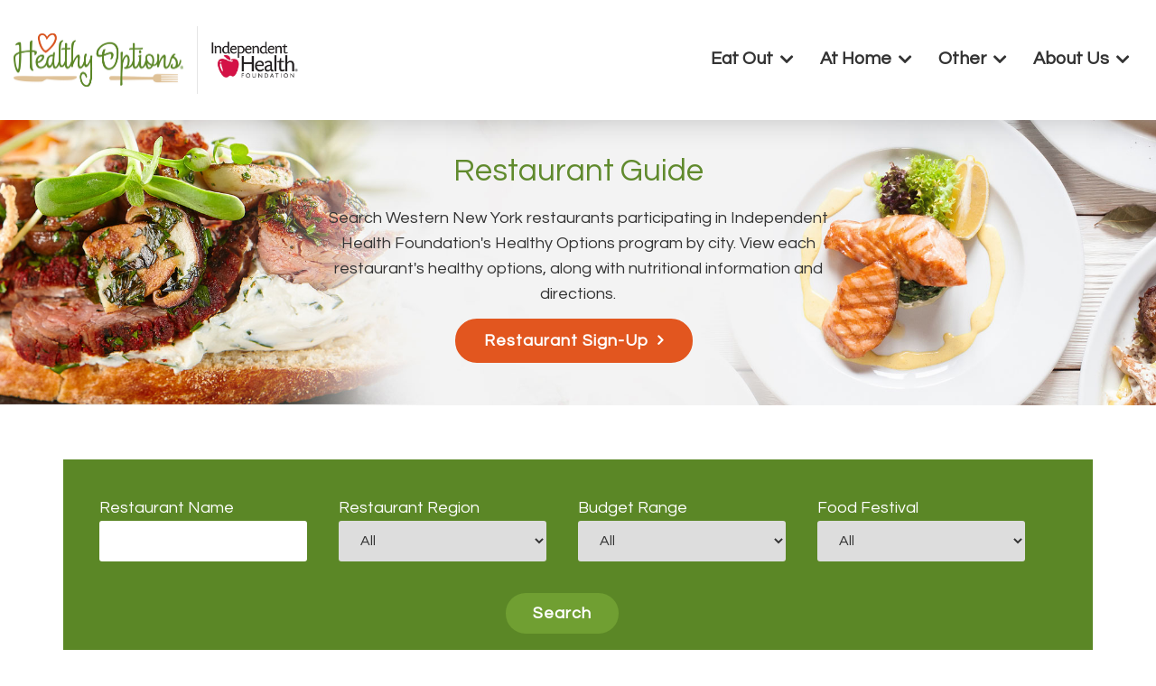

--- FILE ---
content_type: text/html; charset=UTF-8
request_url: https://www.healthyoptionsbuffalo.com/component.php?com=custom-healthy&task=view-restaurant-search&page=8&perpage=25
body_size: 17916
content:
<!DOCTYPE html PUBLIC "-//W3C//DTD XHTML 1.0 Transitional//EN" "http://www.w3.org/TR/xhtml1/DTD/xhtml1-transitional.dtd">
<html xmlns="http://www.w3.org/1999/xhtml">

<head>
<meta http-equiv='X-UA-Compatible' content='IE=edge' />
  <title> Healthy Options Buffalo - WNY's Healthy Dining Resource </title>
  <meta name="viewport" content="width=device-width, initial-scale=1.0">
  <meta http-equiv='Content-Type' content='text/html; charset=UTF-8' />
  <meta http-equiv="Cache-Control" content="no-cache" />
  <meta http-equiv="Pragma" content="no-cache" />
  <meta name="Keywords" content="Healthy food in Buffalo NY, heart-healthy food options, heart-healthy food in WNY, Buffalo NY food, Western New York healthy dining" />
  <meta name="Description" content="Healthy Options Buffalo began as a way to help address high stroke and heart disease problems that are prevalent in Western New York.  We provide heart-healthy food options for the WNY and Buffalo NY region" />
  <meta name="Robots" content="index,follow" />
  <meta name="Author" content="360 PSG" />
  <meta name="Copyright" content="Healthy Options Buffalo" />
  <meta name="Generator" content="Fission Content Management System" />

  <link rel="icon" type="image/png" href="/templates/custom/healthyoptions2019/favicon.png" />
  <link rel="apple-touch-icon-precomposed" href="/templates/custom/healthyoptions2019/apple-touch-icon.png">
  <link href='//fonts.googleapis.com/css?family=Open+Sans:300,400,600|Questrial|Oswald:400,500&display=swap' rel='stylesheet' type='text/css' />
  <script type='text/javascript'>
    var PF_pageLoaded = false;
  </script>

  <link rel="stylesheet" href="/cmscore/js/flexslider/flexslider.css" />
  <link rel="stylesheet" href="/templates/custom/healthyoptions2019/css/bootstrap.min.css" media="screen" />
  <link rel="stylesheet" href="https://cdnjs.cloudflare.com/ajax/libs/font-awesome/5.15.4/css/all.min.css" integrity="sha512-1ycn6IcaQQ40/MKBW2W4Rhis/DbILU74C1vSrLJxCq57o941Ym01SwNsOMqvEBFlcgUa6xLiPY/NS5R+E6ztJQ==" crossorigin="anonymous" referrerpolicy="no-referrer" />
  <link rel="stylesheet" href="/templates/custom/healthyoptions2019/css/owl.carousel.min.css" media="screen" />
  <link rel="stylesheet" href="/templates/custom/healthyoptions2019/css/owl.theme.default.css" media="screen" />
  <link rel="stylesheet" href="/templates/custom/healthyoptions2019/css/swiper-bundle.min.css">
  
<link href='/cmscore/css-js/2ca7c6793ed7e8210541592298ce166f.css?v=1.27.03.8daa55ea' rel='stylesheet' type='text/css'  />
<link href='/cmscore/js/dojo/dijit/themes/dijit.css?v=1.27.03.8daa55ea' rel='stylesheet' type='text/css'/>
<link href='/cmscore/js/dojo/dijit/themes/claro/claro.css?v=1.27.03.8daa55ea' rel='stylesheet' type='text/css'/>


  <script type="text/javascript" src="//ajax.googleapis.com/ajax/libs/jquery/1.11.1/jquery.min.js"></script><script type="text/javascript">$.noConflict();</script>

<script type='text/javascript'>
var isLinuxServer = true; var isWindowsServer = false; var PF_QUICK_INFO_BLOCK_WIDTH = 200; var PF_QUICK_LAUNCH_BLOCK_HEIGHT = 100; var PF_QUICK_INFO_START = false; var PF_QUICK_LAUNCH_START = false; var TINYMCE_IMAGE_MANAGER_COMPONENT = 'imagemanager';  var TINYMCE_FILE_MANAGER_COMPONENT = 'filemanager'; var PF_WYSIWYG_ENGINE = 'CKEDITOR'; var PF_IS_CKEDITOR = 1; var CKEDITOR_BASEPATH = '/cmscore/ckeditor/4.5.7/'; var PF_IS_WYSIWYG_PRO = 0; var PF_IS_TINYMCE = 0;
</script>

<script type="text/javascript">var djConfig = {"baseUrl":"\/fission\/js\/dojo\/dojo\/","parseOnLoad":true,"modulePaths":{"pf":"\/fission\/js\/pf","cms":"\/js\/cms","cmsx":"\/app\/js\/cmsx"},"isDebug":false};</script>

<script src='/cmscore/css-js/6e4d1f6b04ebf7c2d992116526466722.js?v=1.27.03.8daa55ea' type='text/javascript'></script>

  <script type="text/javascript" src="/cmscore/js/flexslider/jquery.flexslider-min.js"></script>
  <script type="text/javascript" src="/templates/custom/healthyoptions2019/js/bootstrap.min.js"></script>
  <script type="text/javascript" src="/templates/custom/healthyoptions2019/js/instafeed.min.js"></script>
  <script type="text/javascript" src="/templates/custom/healthyoptions2019/js/swiper-bundle.min.js"></script>

  <link rel='canonical' href='https://www.healthyoptionsbuffalo.com/component.php?com=custom-healthy&task=view-restaurant-search&page=8&perpage=25' />

  <!-- Global site tag (gtag.js) - Google Ads: 1013511953 -->
  <script async src="https://www.googletagmanager.com/gtag/js?id=AW-1013511953"></script>
  <script>
    window.dataLayer = window.dataLayer || [];

    function gtag() {
      dataLayer.push(arguments);
    }
    gtag('js', new Date());
    gtag('config', 'AW-1013511953');
  </script>
  <!-- Google Tag Manager -->
  <script>
    (function (w, d, s, l, i) {
      w[l] = w[l] || [];
      w[l].push({
        'gtm.start': new Date().getTime(),
        event: 'gtm.js'
      });
      var f = d.getElementsByTagName(s)[0],
        j = d.createElement(s),
        dl = l != 'dataLayer' ? '&l=' + l : '';
      j.async = true;
      j.src =
        'https://www.googletagmanager.com/gtm.js?id=' + i + dl;
      f.parentNode.insertBefore(j, f);
    })(window, document, 'script', 'dataLayer', 'GTM-W48WJPZ');
  </script>
  <!-- End Google Tag Manager -->

<!-- Global site tag (gtag.js) - Google Analytics -->
<script async src='https://www.googletagmanager.com/gtag/js?id=UA-32141264-1'></script>
<script>
    window.dataLayer = window.dataLayer || [];
    function gtag(){dataLayer.push(arguments);}
    gtag('js', new Date());
    
    gtag('config', 'UA-32141264-1');
</script>

</head>

<body onload='PF_pageLoaded=true; PF_JSA_generatePopUps_001();'>
  <!-- Google Tag Manager (noscript) -->
  <noscript><iframe src="https://www.googletagmanager.com/ns.html?id=GTM-W48WJPZ" height="0" width="0" style="display:none;visibility:hidden"></iframe></noscript>
  <!-- End Google Tag Manager (noscript) -->

  <nav class="navbar navbar-default">
    <div class="container-fluid">
      <div class="navbar-header">
        <div class="navbar-brand">
          <div class='theme-blank module-static-content-001'><div class='module'><div class='module-content'><div style="display: flex; align-items: center;"><a href="/"><img src="/templates/custom/healthyoptions2019/images/logo-healthy-options-color.jpg" /></a> <a href="https://www.independenthealthfoundation.org" target="_blank"><img src="/content/images/logo-IH-foundation.jpg" style="max-height: 45px;" /></a></div></div></div></div><div class='theme-blank module-free-html-001'><div class='module'><div class='module-content'><!-- Code for Action: Sitewide - Healthy Options -->
<!-- Begin Rocket Fuel Conversion Action Tracking Code Version 9 -->
<script type='text/javascript'>
(function() {
	var w = window, d = document;
	var s = d.createElement('script');
	s.setAttribute('async', 'true');
	s.setAttribute('type', 'text/javascript');
	s.setAttribute('src', '//c1.rfihub.net/js/tc.min.js');
	var f = d.getElementsByTagName('script')[0];
	f.parentNode.insertBefore(s, f);
	if (typeof w['_rfi'] !== 'function') {
		w['_rfi']=function() {
			w['_rfi'].commands = w['_rfi'].commands || [];
			w['_rfi'].commands.push(arguments);
		};
	}
	_rfi('setArgs', 'ver', '9');
	_rfi('setArgs', 'rb', '30203');
	_rfi('setArgs', 'ca', '20797901');
	_rfi('setArgs', '_o', '30203');
	_rfi('setArgs', '_t', '20797901');
	_rfi('track');
})();
</script>
<noscript>
  <iframe src='//20797901p.rfihub.com/ca.html?rb=30203&ca=20797901&_o=30203&_t=20797901&ra=REPLACE_ME_WITH_YOUR_CACHE_BUSTING' style='display:none;padding:0;margin:0' width='0' height='0'>
</iframe>
</noscript>
<!-- End Rocket Fuel Conversion Action Tracking Code Version 9 --></div></div></div>
        </div>

        <button class="navbar-toggle" type="button" data-toggle="collapse" data-target="#main-menu" aria-controls="main-menu" aria-expanded="false" aria-label="Toggle navigation">
          <i class="fa fa-fw fa-2x fa-bars"></i>
        </button>
      </div>

      <div class="collapse navbar-collapse" id="main-menu">
        
        <div class='theme-blank module-menu-002'><div class='module'><div class='module-content'><div class='pf-cssmenu-mainmenu2017-div'><ul id='menu_ff3a52878f8074ac802be9600219752d' class='pf-cssmenu-mainmenu2017'><li class='lev1 sub sub-lev1 first first-lev1 ' ><a href='/app/restaurant/search'  class='lev1 sub sub-lev1 first first-lev1 '>Eat Out</a><ul class='sub sub-lev2 lev2'><li class='lev2 no-sub no-sub-lev2 first first-lev2 ' ><a href='/app/restaurant/search'  class='lev2 no-sub no-sub-lev2 first first-lev2 '>Restaurant Guide</a></li><li class='lev2 no-sub no-sub-lev2 ' ><a href='/foodtrucks'  class='lev2 no-sub no-sub-lev2 '>Food Trucks</a></li><li class='lev2 sub sub-lev2 ' ><a href='#'  class='lev2 sub sub-lev2 '>Events</a><ul class='sub sub-lev3 lev3'><li class='lev3 no-sub no-sub-lev3 single last-lev3 ' style="background:url(/content/images//34372 Food Truck Tuesday_PageHeader_1248x480_2.) repeat 0 0;" ><a href='/foodtrucks'  class='lev3 no-sub no-sub-lev3 single last-lev3 '>Food Truck Tuesdays</a></li></ul></li><li class='lev2 no-sub no-sub-lev2 last last-lev2 ' ><a href='/restaurant-sign-up-page'  class='lev2 no-sub no-sub-lev2 last last-lev2 '>Restaurant and Food Truck Sign Up</a></li></ul></li><li class='lev1 sub sub-lev1 ' ><a href='/app/recipe/search'  class='lev1 sub sub-lev1 '>At Home</a><ul class='sub sub-lev2 lev2'><li class='lev2 no-sub no-sub-lev2 single last-lev2 ' ><a href='/hop-at-home'  class='lev2 no-sub no-sub-lev2 single last-lev2 '>Recipes</a></li></ul></li><li class='lev1 sub sub-lev1 ' ><a href='/vending-tips'  class='lev1 sub sub-lev1 '>Other</a><ul class='sub sub-lev2 lev2'><li class='lev2 sub sub-lev2 first first-lev2 ' ><a href='/dining-tips-workplace'  class='lev2 sub sub-lev2 first first-lev2 '>Workplace</a><ul class='sub sub-lev3 lev3'><li class='lev3 no-sub no-sub-lev3 first first-lev3 ' ><a href='/dining-tips-workplace'  class='lev3 no-sub no-sub-lev3 first first-lev3 '>Workplace Wellness</a></li><li class='lev3 no-sub no-sub-lev3 ' ><a href='/cateringpackage'  class='lev3 no-sub no-sub-lev3 '>Catering Package</a></li><li class='lev3 no-sub no-sub-lev3 last last-lev3 ' ><a href='/healthymeetingpolicy'  class='lev3 no-sub no-sub-lev3 last last-lev3 '>Healthy Meeting Policy</a></li></ul></li><li class='lev2 sub sub-lev2 ' ><a href='#'  class='lev2 sub sub-lev2 '>Fun Stuff</a><ul class='sub sub-lev3 lev3'><li class='lev3 no-sub no-sub-lev3 first first-lev3 ' ><a href='/kaletastetestvideos'  class='lev3 no-sub no-sub-lev3 first first-lev3 '>Kale Taste Test Videos</a></li><li class='lev3 no-sub no-sub-lev3 ' ><a href='/vending-prank'  class='lev3 no-sub no-sub-lev3 '>Vending Prank Videos</a></li><li class='lev3 no-sub no-sub-lev3 last last-lev3 ' ><a href='/kale-yeah-contest'  class='lev3 no-sub no-sub-lev3 last last-lev3 '>Kale Yeah! Eating Championship</a></li></ul></li><li class='lev2 sub sub-lev2 last last-lev2 ' ><a href='/partnerships'  class='lev2 sub sub-lev2 last last-lev2 '>Partners</a><ul class='sub sub-lev3 lev3'><li class='lev3 no-sub no-sub-lev3 first first-lev3 ' ><a href='/partnerships'  class='lev3 no-sub no-sub-lev3 first first-lev3 '>Healthy Options Partners</a></li></ul></li></ul></li><li class='lev1 sub sub-lev1 last last-lev1 ' ><a href='/about-us'  class='lev1 sub sub-lev1 last last-lev1 '>About Us</a><ul class='sub sub-lev2 lev2'><li class='lev2 no-sub no-sub-lev2 single last-lev2 ' ><a href='/healthyoptionsprogramcriteria'  class='lev2 no-sub no-sub-lev2 single last-lev2 '>Criteria</a></li></ul></li></ul></div>
                <!--[if lte IE 6]>
                <script type='text/javascript'>Event.observe(window, 'load', function() { PF_cssmenu_hover('menu_ff3a52878f8074ac802be9600219752d'); });</script>
                <![endif]-->
                </div></div></div>
        

        
        <div class="navbar-right">
          <div class='theme-blank module-static-content-001'><div class='module'><div class='module-content'><ul class="list-inline">
	<li><a href="https://www.facebook.com/IndependentHealthFoundation" target="_blank"><i class="fab fa-2x fa-facebook-f">&nbsp;</i></a></li>
	<li><a href="https://instagram.com/healthyoptbuff/" target="_blank"><i class="fab fa-2x fa-instagram">&nbsp;</i></a></li>
<!--
	<li><a href="https://twitter.com/HealthyOptBuff" target="_blank"><i class="fab fa-2x fa-twitter">&nbsp;</i></a></li>
-->
</ul></div></div></div><div class='theme-blank module-search-001'><div class='module'><div class='module-content'><form id='search_block_100270' name='search_block_100270' action="/search.php" method='get'  data-pf-form="true" style='margin:0px;'>
<input name='form_name' id='search_block_100270_form_name' type='hidden' value='search_block_100270' />
<input name='form_event' id='search_block_100270_form_event' type='hidden' value='submit' />
<input type='hidden' name='task'  value="execute-search" />
<input type='hidden' name='search_load_100270' id='search_load_100270' value="2026-01-27 19:51:37" />
<ul class="list-inline">
  <li><a id="search-toggle" href="#"><i class="fa fa-2x fa-search">&nbsp;</i></a></li>
</ul>

<div id="myOverlay" class="search-overlay" style="display: none;">
  <div class="search-overlay-content">
    <input type='text' name='search_keywords_100270' id='search_keywords_100270' value="" placeholder="Search our site..." class="text-off" onfocus=" this.className='text-on';" onblur=" this.className='text-off';" /> <input type='submit' name='search_button_100270' id='search_button_100270' value="Search" class="submit-off" onmouseover=" this.className='submit-over';" onmouseout=" this.className='submit-off';" onfocus=" this.className='submit-on';" onblur=" this.className='submit-off';" />
  </div>
</div></form></div></div></div>
        </div>
        
      </div>
    </div>
  </nav>

  
  <div class="banner">

    
    <div class="banner-media">
      <div class='theme-blank module-static-content-001'><div class='module'><div class='module-content'><div><img src="/templates/custom/healthyoptions2017/images/banner-inside1.jpg" /></div></div></div></div><div class='theme-blank module-free-html-001'><div class='module'><div class='module-content'><!-- Facebook Pixel Code -->
<script>
!function(f,b,e,v,n,t,s){if(f.fbq)return;n=f.fbq=function(){n.callMethod?
n.callMethod.apply(n,arguments):n.queue.push(arguments)};if(!f._fbq)f._fbq=n;
n.push=n;n.loaded=!0;n.version='2.0';n.queue=[];t=b.createElement(e);t.async=!0;
t.src=v;s=b.getElementsByTagName(e)[0];s.parentNode.insertBefore(t,s)}(window,
document,'script','//connect.facebook.net/en_US/fbevents.js');
 
fbq('init', '710041215768708');
fbq('track', "PageView");</script>
<noscript><img height="1" width="1" style="display:none"
src="https://www.facebook.com/tr?id=710041215768708&ev=PageView&noscript=1"
/></noscript>
<!-- End Facebook Pixel Code --></div></div></div><div class='theme-blank module-free-html-001'><div class='module'><div class='module-content'><head>
<meta http-equiv='X-UA-Compatible' content='IE=edge' /> 
  <!-- <!-- Global site tag (gtag.js) - Google Marketing Platform -->
<script async src="https://www.googletagmanager.com/gtag/js?id=DC-8617276"></script>
<script>
  window.dataLayer = window.dataLayer || [];
  function gtag(){dataLayer.push(arguments);}
  gtag('js', new Date());

  gtag('config', 'DC-8617276');
</script>
<!-- 
<head>
<meta http-equiv='X-UA-Compatible' content='IE=edge' /></div></div></div><div class='theme-blank module-free-html-001'><div class='module'><div class='module-content'><head>
<meta http-equiv='X-UA-Compatible' content='IE=edge' /> 
  -->
<script>
  gtag('event', 'conversion', {
    'allow_custom_scripts': true,
    'send_to': 'DC-8617276/retar0/healt0+standard'
  });
</script>
<noscript>
<img src="https://ad.doubleclick.net/ddm/activity/src=8617276;type=retar0;cat=healt0;dc_lat=;dc_rdid=;tag_for_child_directed_treatment=;tfua=;npa=;ord=1?" width="1" height="1" alt=""/>
</noscript>
<!-- 
<head>
<meta http-equiv='X-UA-Compatible' content='IE=edge' /></div></div></div><div class='theme-blank module-free-html-001'><div class='module'><div class='module-content'><!-- Global site tag (gtag.js) - Google Ads: 1013511953 --> <script async src="https://www.googletagmanager.com/gtag/js?id=AW-1013511953"></script> <script> window.dataLayer = window.dataLayer || []; function gtag(){dataLayer.push(arguments);} gtag('js', new Date()); gtag('config', 'AW-1013511953'); </script></div></div></div>
    </div>
    

    
    <div class="banner-text">
      <div class='theme-blank module-static-content-001'><div class='module'><div class='module-content'><h2>Restaurant Guide</h2>

<p>Search Western New York restaurants participating in Independent Health Foundation&#39;s Healthy Options program by city. View each restaurant&#39;s healthy options, along with nutritional information and directions.</p>

<div style="text-align: center;"><a class="btn btn-default" href="/restaurant-sign-up-page">Restaurant&nbsp;Sign-Up</a>&nbsp;</div></div></div></div>
    </div>
    

  </div>
  


  


  


  


  <section class="mainbody ">
    <div class="container">
      <div class="row">

        

        <div class="col-sm-12   ">
          <div class='pf-responsive'>
<div class="restaurant-content"><script type="text/javascript">
    dojo.ready(function () {
        dojo.require("dojox.widget.Dialog");
        dojo.require("dijit.form.Button");
    });
</script>

<form id='custom_healthy_filter_block_form' name='custom_healthy_filter_block_form' action="/app/restaurant/search" method='post'  data-pf-form="true" style='margin:0px;'>
<input name='form_name' id='custom_healthy_filter_block_form_form_name' type='hidden' value='custom_healthy_filter_block_form' />
<input name='form_event' id='custom_healthy_filter_block_form_form_event' type='hidden' value='submit' />
<input type='hidden' name='action' id='action' value="save" />

<input id="lat" name="lat" type="hidden" value="">
<input id="long" name="long" type="hidden" value="">
<table>
    <tr>
        <td class='form-caption-light'>Restaurant Name</td>
        <td class='form-element-light'><input type='text' name='filter_restaurant_name' id='filter_restaurant_name' value="" class="text-off" onfocus=" this.className='text-on';" onblur=" this.className='text-off';" /></td>
    </tr>
    <tr>
        <td class='form-caption-light'>Restaurant Region</td>
        <td class='form-element-light'><select name='filter_restaurant_region' id='filter_restaurant_region' class="select-off" ><option value=""   selected='selected'>All&nbsp;&nbsp;</option><option value="19"  >Alden&nbsp;&nbsp;</option><option value="5"  >All WNY Locations&nbsp;&nbsp;</option><option value="1"  >Amherst&nbsp;&nbsp;</option><option value="4"  >Batavia&nbsp;&nbsp;</option><option value="10"  >Blasdell&nbsp;&nbsp;</option><option value="2"  >Buffalo&nbsp;&nbsp;</option><option value="6"  >Cheektowaga&nbsp;&nbsp;</option><option value="7"  >Clarence&nbsp;&nbsp;</option><option value="18"  >East Aurora&nbsp;&nbsp;</option><option value="28"  >Food Trucks&nbsp;&nbsp;</option><option value="9"  >Getzville&nbsp;&nbsp;</option><option value="27"  >Grand Island&nbsp;&nbsp;</option><option value="20"  >Hamburg&nbsp;&nbsp;</option><option value="21"  >Kenmore&nbsp;&nbsp;</option><option value="14"  >Lackawanna&nbsp;&nbsp;</option><option value="23"  >Lancaster&nbsp;&nbsp;</option><option value="29"  >Lewiston&nbsp;&nbsp;</option><option value="11"  >Lockport&nbsp;&nbsp;</option><option value="8"  >Medina&nbsp;&nbsp;</option><option value="24"  >Middleport&nbsp;&nbsp;</option><option value="25"  >Niagara Falls&nbsp;&nbsp;</option><option value="15"  >Orchard Park&nbsp;&nbsp;</option><option value="22"  >Rochester&nbsp;&nbsp;</option><option value="26"  >Snyder&nbsp;&nbsp;</option><option value="13"  >Tonawanda&nbsp;&nbsp;</option><option value="30"  >West Seneca&nbsp;&nbsp;</option><option value="12"  >Williamsville&nbsp;&nbsp;</option>
                </select></td>
    </tr>
    <tr>
        <td class='form-caption-light'>Budget Range</td>
        <td class='form-element-light'><select name='filter_price_range' id='filter_price_range' class="select-off" ><option value=""   selected='selected'>All&nbsp;&nbsp;</option><option value="75000"  >$&nbsp;&nbsp;</option><option value="75001"  >$$&nbsp;&nbsp;</option><option value="75002"  >$$$&nbsp;&nbsp;</option><option value="75003"  >$$$$&nbsp;&nbsp;</option><option value="75004"  >$$$$$&nbsp;&nbsp;</option>
                </select></td>
    </tr>
    <tr>
        <td class='form-caption-light'>Food Festival</td>
        <td class='form-element-light'><select name='filter_food_festivals' id='filter_food_festivals' class="select-off" ><option value=""   selected='selected'>All&nbsp;&nbsp;</option><option value="100014"  >Cooking Class Recipes &nbsp;&nbsp;</option><option value="100016"  >Restaurant Week &nbsp;&nbsp;</option>
                </select></td>
    </tr>
    <tr>
        <td style="padding-top:15px" class='form-element-light'><input type='submit' name='filter_submit_button' id='filter_submit_button' value="Search" class="submit-off" onmouseover=" this.className='submit-over';" onmouseout=" this.className='submit-off';" onfocus=" this.className='submit-on';" onblur=" this.className='submit-off';" /></td>
    </tr>
</table>
</form>
<script> 
(function () {
    
    function setCookie(key, value) {
        var expires = new Date();
        expires.setTime(expires.getTime() + (1 * 24 * 60 * 60 * 1000));
        document.cookie = key + '=' + value + ';expires=' + expires.toUTCString();
    }

    function getCookie(key) {
        var keyValue = document.cookie.match('(^|;) ?' + key + '=([^;]*)(;|$)');
        return keyValue ? keyValue[2] : null;
    }

    var options = {
        enableHighAccuracy: true,
        timeout: 5000,
        maximumAge: 0
    };

    function success(pos) {
        setCookie('lat', pos.coords.latitude);
        setCookie('long',pos.coords.longitude );
        jQuery('#lat').attr('value', pos.coords.latitude);
        jQuery('#long').attr('value', pos.coords.longitude);
        jQuery('#custom_healthy_filter_block_form').submit();

        // if(!/[?&]long=/.test(location.search)){
        //      window.location = '/app/restaurant/search?loc='+pos.coords.latitude+'&long='+pos.coords.longitude;        
        // }
    };

    function error(err) {
        console.warn(`ERROR(${err.code}): ${err.message}`);
    };

    if (getCookie('lat') == null){
        navigator.geolocation.getCurrentPosition(success, error, options);
    }
    else {
        jQuery('#lat').attr('value', getCookie('lat'));
        jQuery('#long').attr('value', getCookie('long'));
    }
})();
</script>
<table class="paging_block">
    <tr>
        <td class="previous">
            
                <a href="/component.php?com=custom-healthy&task=view-restaurant-search&page=7&perpage=25">&laquo; Previous Page</a>
            
        </td>

        <td class="jump_to_page">
            
            <ul><li><a href="/component.php?com=custom-healthy&task=view-restaurant-search&page=1&perpage=25">1</a></li>
<li><a href="/component.php?com=custom-healthy&task=view-restaurant-search&page=2&perpage=25">2</a></li>
<li><a href="/component.php?com=custom-healthy&task=view-restaurant-search&page=3&perpage=25">3</a></li>
<li><a href="/component.php?com=custom-healthy&task=view-restaurant-search&page=4&perpage=25">4</a></li>
<li><a href="/component.php?com=custom-healthy&task=view-restaurant-search&page=5&perpage=25">5</a></li>
<li><a href="/component.php?com=custom-healthy&task=view-restaurant-search&page=6&perpage=25">6</a></li>
<li><a href="/component.php?com=custom-healthy&task=view-restaurant-search&page=7&perpage=25">7</a></li>
<li class="current">8</li>
<li><a href="/component.php?com=custom-healthy&task=view-restaurant-search&page=9&perpage=25">9</a></li>
<li><a href="/component.php?com=custom-healthy&task=view-restaurant-search&page=10&perpage=25">10</a></li>
</ul>
            
        </td>

        <td class="next">
            
                <a href="/component.php?com=custom-healthy&task=view-restaurant-search&page=9&perpage=25">Next Page &raquo;</a>
            
        </td>
    </tr>
</table>

<ul class="restaurant-list">
    

<li class="restaurant-item is-search-item">
    <div class="restaurant-item-header">
        <div class="restaurant-img-wrap">
            <a href="/app/restaurant/ShareKitchen">
                
                <img alt="Share Kitchen" class="restaurant-search-item-image" src="/content/images/LOGOS/Share Kitchen.png">
                
                
            </a>
        </div>
    </div>

    <div class="restaurant-item-body">
        
        <h3 class="item-name"><a href="/app/restaurant/ShareKitchen">Share Kitchen</a></h3>
        

        

        

        
        <div class="item-price">
            <span class="label label-success">$$$</span>
        </div>
        

        <div class="link-list">
            
            <a class="link-list-item" href="https://maps.google.com?q=to:5590 Main Street,Williamsville,NY,14221" target="_blank">
                <i class="fas fa-fw fa-map-marker-alt"></i>
                <span>
                    5590 Main Street,
                    Williamsville, 
                    NY 
                    14221
                </span>
            </a>
            

            
            <a class="link-list-item" href="tel:(716) 906-3400">
                <i class="fas fa-fw fa-phone-alt"></i>
                <span>(716) 906-3400</span>
            </a>
            

            

            

            <div id="modal_popup_528" dojoType="dojox.widget.Dialog" dimensions="[950,600]" title="Healthy Options Menu Items" style="padding: 0px; z-index:9999 !important">
                

<div style="padding: 15px; background-color: #f3f3f3; text-align: center;">
    <img src="/content/images/LOGOS/Share Kitchen.png" width="267" height="200">
</div>

<div class="menu-table-wrapper">
    <table class="table table-hover menu-table">
    <thead>
        <th class="menu-item-main-meal-table-cell">
            Menu Item
        </th>
        <th class="menu-item-table-cell">
            Calories
        </th>
        <th class="menu-item-table-cell">
            Protein (g)
        </th>
        <th class="menu-item-table-cell">
            Total Fat (g)
        </th>
<!--        <th class="menu-item-table-cell">
            % Calories From Fat
        </th>-->
        <th class="menu-item-table-cell">
            Saturated Fat
        </th>
<!--        <th class="menu-item-table-cell">
            % Calories From Saturated Fat
        </th>-->
        <th class="menu-item-table-cell">
            Cholesterol (mg)
        </th>
        <th class="menu-item-table-cell">
            Sodium (mg)
        </th>
        <th class="menu-item-table-cell">
            Total Carbohydrates (g)
        </th>
        <th class="menu-item-table-cell">
            Dietary Fiber (g)
        </th>
        <th class="menu-item-table-cell">
            Sugar (g)
        </th>
        <th class="menu-item-table-cell">
            Meal Type
        </th>
        <th class="menu-item-table-cell">
            Diet Type
        </th>
    </thead>
    <tr>
    <td class="menu-item-main-meal-table-cell">
        Arugula Salad with Cherry Vinaigrette (Food Truck Tuesdays 2024)
    </td>
    <td class="menu-item-table-cell">
        420
        
    </td>
    <td class="menu-item-table-cell">
        9
        
    </td>
    <td class="menu-item-table-cell">
        21
        
    </td>
<!--    <td class="menu-item-table-cell">
        45
        
    </td>-->
    <td class="menu-item-table-cell">
        7
        
    </td>
<!--    <td class="menu-item-table-cell">
        15
        
    </td>-->
    <td class="menu-item-table-cell">
        30
        
    </td>
    <td class="menu-item-table-cell">
        230
        
    </td>
    <td class="menu-item-table-cell">
        55
        
    </td>
    <td class="menu-item-table-cell">
        5
        
    </td>
    <td class="menu-item-table-cell">
        43
        
    </td>
    <td class="menu-item-table-cell">
        
        
        
        <div class='tag-small'>Entree</div>
        
        
    </td>
    
    <td class="menu-item-table-cell">
        
        
        <img src="/templates/custom/healthyoptions2017/images/icon-recipe-gluten-free.png" alt="Gluten Free" title="Gluten Free" class="nutrition-icon-small">
        <img src="/templates/custom/healthyoptions2017/images/icon-recipe-vegetarian.png" alt="Vegetarian" title="Vegetarian" class="nutrition-icon-small">
        
        
        
        

    </td>
</tr>

</table>
<div class='diet-type-key'>
    <span><img src="/templates/custom/healthyoptions2017/images/icon-recipe-heart-healthy.png" alt="Heart Healthy" title="Heart Healthy" class="nutrition-icon-small"> Heart Healthy</span>
    <span><img src="/templates/custom/healthyoptions2017/images/icon-recipe-low-sodium.png" alt="Low Sodium" title="Low Sodium" class="nutrition-icon-small"> Low Sodium</span>
    <span><img src="/templates/custom/healthyoptions2017/images/icon-recipe-low-fat.png" alt="Low Fat" title="Low Fat" class="nutrition-icon-small"> Low Fat</span>    
    <span><img src="/templates/custom/healthyoptions2017/images/icon-recipe-vegan.png" alt="Vegan" title="Vegan" class="nutrition-icon-small"> Vegan</span>
    <span><img src="/templates/custom/healthyoptions2017/images/icon-recipe-gluten-free.png" alt="Gluten Free" title="Gluten Free" class="nutrition-icon-small"> Gluten Free</span>
    <span><img src="/templates/custom/healthyoptions2017/images/icon-recipe-vegetarian.png" alt="Vegetarian" title="Vegetarian" class="nutrition-icon-small"> Vegetarian</span>
    <span><img src="/templates/custom/healthyoptions2017/images/icon-recipe-diabetic-friendly.png" alt="Diabetic Friendly" title="Diabetic Friendly" class="nutrition-icon-small"> Diabetic Friendly</span>
</div>
</div>



            </div>
        </div>

        <div id="custom_buttons">
            

            <button class="btn btn-default" id="modal_popup_button_528" data-dojo-type="dijit.form.Button" type="button">
                <i class="fas fa-fw fa-utensils"></i> Healthy Options Menu
                <script type="dojo/method" data-dojo-event="onClick" data-dojo-args="evt">
                    dijit.byId("modal_popup_528").show();
                </script>
            </button>

            
            <a href="/app/restaurant/ShareKitchen" class="btn btn-link">
                <i class="fas fa-fw fa-store"></i>
                Restaurant Details &rarr;
            </a>
            
        </div>
    </div>
</li>

<li class="restaurant-item is-search-item">
    <div class="restaurant-item-header">
        <div class="restaurant-img-wrap">
            <a href="/app/restaurant/sidelinesbargrill">
                
                <img alt="Sidelines Bar and Grill" class="restaurant-search-item-image" src="/content/images/sidelines.jpg">
                
                
            </a>
        </div>
    </div>

    <div class="restaurant-item-body">
        
        <h3 class="item-name"><a href="/app/restaurant/sidelinesbargrill">Sidelines Bar and Grill</a></h3>
        

        

        

        
        <div class="item-price">
            <span class="label label-success">$$</span>
        </div>
        

        <div class="link-list">
            
            <a class="link-list-item" href="https://maps.google.com?q=to:189 Delaware Ave,Buffalo,NY,14202" target="_blank">
                <i class="fas fa-fw fa-map-marker-alt"></i>
                <span>
                    189 Delaware Ave,
                    Buffalo, 
                    NY 
                    14202
                </span>
            </a>
            

            
            <a class="link-list-item" href="tel:(716) 240-9392">
                <i class="fas fa-fw fa-phone-alt"></i>
                <span>(716) 240-9392</span>
            </a>
            

            

            

            <div id="modal_popup_198" dojoType="dojox.widget.Dialog" dimensions="[950,600]" title="Healthy Options Menu Items" style="padding: 0px; z-index:9999 !important">
                

<div style="padding: 15px; background-color: #f3f3f3; text-align: center;">
    <img src="/content/images/sidelines.jpg" width="200" height="200">
</div>

<div class="menu-table-wrapper">
    <table class="table table-hover menu-table">
    <thead>
        <th class="menu-item-main-meal-table-cell">
            Menu Item
        </th>
        <th class="menu-item-table-cell">
            Calories
        </th>
        <th class="menu-item-table-cell">
            Protein (g)
        </th>
        <th class="menu-item-table-cell">
            Total Fat (g)
        </th>
<!--        <th class="menu-item-table-cell">
            % Calories From Fat
        </th>-->
        <th class="menu-item-table-cell">
            Saturated Fat
        </th>
<!--        <th class="menu-item-table-cell">
            % Calories From Saturated Fat
        </th>-->
        <th class="menu-item-table-cell">
            Cholesterol (mg)
        </th>
        <th class="menu-item-table-cell">
            Sodium (mg)
        </th>
        <th class="menu-item-table-cell">
            Total Carbohydrates (g)
        </th>
        <th class="menu-item-table-cell">
            Dietary Fiber (g)
        </th>
        <th class="menu-item-table-cell">
            Sugar (g)
        </th>
        <th class="menu-item-table-cell">
            Meal Type
        </th>
        <th class="menu-item-table-cell">
            Diet Type
        </th>
    </thead>
    <tr>
    <td class="menu-item-main-meal-table-cell">
        Summer Salad Wrap from Taste of Buffalo
    </td>
    <td class="menu-item-table-cell">
        490
        
    </td>
    <td class="menu-item-table-cell">
        
        -
    </td>
    <td class="menu-item-table-cell">
        29
        
    </td>
<!--    <td class="menu-item-table-cell">
        53
        
    </td>-->
    <td class="menu-item-table-cell">
        4
        
    </td>
<!--    <td class="menu-item-table-cell">
        7
        
    </td>-->
    <td class="menu-item-table-cell">
        0
        
    </td>
    <td class="menu-item-table-cell">
        620*
        
    </td>
    <td class="menu-item-table-cell">
        51
        
    </td>
    <td class="menu-item-table-cell">
        5
        
    </td>
    <td class="menu-item-table-cell">
        16
        
    </td>
    <td class="menu-item-table-cell">
        
        
        
        <div class='tag-small'>Entree</div>
        
        
    </td>
    
    <td class="menu-item-table-cell">
        -
        
        
        
        
        
        
        

    </td>
</tr>
<tr>
    <td class="menu-item-main-meal-table-cell">
        Tomato Gazpacho from Taste of Buffalo
    </td>
    <td class="menu-item-table-cell">
        70
        
    </td>
    <td class="menu-item-table-cell">
        
        -
    </td>
    <td class="menu-item-table-cell">
        0
        
    </td>
<!--    <td class="menu-item-table-cell">
        0
        
    </td>-->
    <td class="menu-item-table-cell">
        0
        
    </td>
<!--    <td class="menu-item-table-cell">
        0
        
    </td>-->
    <td class="menu-item-table-cell">
        0
        
    </td>
    <td class="menu-item-table-cell">
        210
        
    </td>
    <td class="menu-item-table-cell">
        14
        
    </td>
    <td class="menu-item-table-cell">
        3
        
    </td>
    <td class="menu-item-table-cell">
        7
        
    </td>
    <td class="menu-item-table-cell">
        -
        
        
        
        
        
    </td>
    
    <td class="menu-item-table-cell">
        
        
        
        
        
        <img src="/templates/custom/healthyoptions2017/images/icon-recipe-heart-healthy.png" alt="Heart Healthy" title="Heart Healthy" class="nutrition-icon-small">
        
        

    </td>
</tr>
<tr>
    <td class="menu-item-main-meal-table-cell">
        Summer Salad (Taste of Buffalo 2023)
    </td>
    <td class="menu-item-table-cell">
        150
        
    </td>
    <td class="menu-item-table-cell">
        4
        
    </td>
    <td class="menu-item-table-cell">
        7
        
    </td>
<!--    <td class="menu-item-table-cell">
        42
        
    </td>-->
    <td class="menu-item-table-cell">
        2
        
    </td>
<!--    <td class="menu-item-table-cell">
        12
        
    </td>-->
    <td class="menu-item-table-cell">
        5
        
    </td>
    <td class="menu-item-table-cell">
        70
        
    </td>
    <td class="menu-item-table-cell">
        17
        
    </td>
    <td class="menu-item-table-cell">
        2
        
    </td>
    <td class="menu-item-table-cell">
        11
        
    </td>
    <td class="menu-item-table-cell">
        
        
        
        <div class='tag-small'>Entree</div>
        
        
    </td>
    
    <td class="menu-item-table-cell">
        
        
        <img src="/templates/custom/healthyoptions2017/images/icon-recipe-gluten-free.png" alt="Gluten Free" title="Gluten Free" class="nutrition-icon-small">
        <img src="/templates/custom/healthyoptions2017/images/icon-recipe-vegetarian.png" alt="Vegetarian" title="Vegetarian" class="nutrition-icon-small">
        
        
        
        <img src="/templates/custom/healthyoptions2017/images/icon-recipe-low-sodium.png" alt="Low Sodium" title="Low Sodium" class="nutrition-icon-small">

    </td>
</tr>

</table>
<div class='diet-type-key'>
    <span><img src="/templates/custom/healthyoptions2017/images/icon-recipe-heart-healthy.png" alt="Heart Healthy" title="Heart Healthy" class="nutrition-icon-small"> Heart Healthy</span>
    <span><img src="/templates/custom/healthyoptions2017/images/icon-recipe-low-sodium.png" alt="Low Sodium" title="Low Sodium" class="nutrition-icon-small"> Low Sodium</span>
    <span><img src="/templates/custom/healthyoptions2017/images/icon-recipe-low-fat.png" alt="Low Fat" title="Low Fat" class="nutrition-icon-small"> Low Fat</span>    
    <span><img src="/templates/custom/healthyoptions2017/images/icon-recipe-vegan.png" alt="Vegan" title="Vegan" class="nutrition-icon-small"> Vegan</span>
    <span><img src="/templates/custom/healthyoptions2017/images/icon-recipe-gluten-free.png" alt="Gluten Free" title="Gluten Free" class="nutrition-icon-small"> Gluten Free</span>
    <span><img src="/templates/custom/healthyoptions2017/images/icon-recipe-vegetarian.png" alt="Vegetarian" title="Vegetarian" class="nutrition-icon-small"> Vegetarian</span>
    <span><img src="/templates/custom/healthyoptions2017/images/icon-recipe-diabetic-friendly.png" alt="Diabetic Friendly" title="Diabetic Friendly" class="nutrition-icon-small"> Diabetic Friendly</span>
</div>
</div>


<div style='font-size:12px;padding:15px;'>
<h4>Notes:</h4>
<table class="table" >
    <tr>
        <td>
            <br>Additional menu items that may be healthy include:<br />
Turkey Burger
        </td>
    </tr>
</table>
</div>


            </div>
        </div>

        <div id="custom_buttons">
            

            <button class="btn btn-default" id="modal_popup_button_198" data-dojo-type="dijit.form.Button" type="button">
                <i class="fas fa-fw fa-utensils"></i> Healthy Options Menu
                <script type="dojo/method" data-dojo-event="onClick" data-dojo-args="evt">
                    dijit.byId("modal_popup_198").show();
                </script>
            </button>

            
            <a href="/app/restaurant/sidelinesbargrill" class="btn btn-link">
                <i class="fas fa-fw fa-store"></i>
                Restaurant Details &rarr;
            </a>
            
        </div>
    </div>
</li>

<li class="restaurant-item is-search-item">
    <div class="restaurant-item-header">
        <div class="restaurant-img-wrap">
            <a href="/app/restaurant/Simply Pierogi">
                
                <img alt="Simply Pierogi" class="restaurant-search-item-image" src="/content/images//Simply Pierogi.png">
                
                
            </a>
        </div>
    </div>

    <div class="restaurant-item-body">
        
        <h3 class="item-name"><a href="/app/restaurant/Simply Pierogi">Simply Pierogi</a></h3>
        

        

        

        

        <div class="link-list">
            
            <a class="link-list-item" href="https://maps.google.com?q=to:4475 Transit Road,Suite 108,Buffalo,NY,14221" target="_blank">
                <i class="fas fa-fw fa-map-marker-alt"></i>
                <span>
                    4475 Transit Road,
                    Buffalo, 
                    NY 
                    14221
                </span>
            </a>
            

            
            <a class="link-list-item" href="tel:(716) 276-0614">
                <i class="fas fa-fw fa-phone-alt"></i>
                <span>(716) 276-0614</span>
            </a>
            

            

            

            <div id="modal_popup_557" dojoType="dojox.widget.Dialog" dimensions="[950,600]" title="Healthy Options Menu Items" style="padding: 0px; z-index:9999 !important">
                

<div style="padding: 15px; background-color: #f3f3f3; text-align: center;">
    <img src="/content/images//Simply Pierogi.png" width="203" height="200">
</div>

<div class="menu-table-wrapper">
    <table class="table table-hover menu-table">
    <thead>
        <th class="menu-item-main-meal-table-cell">
            Menu Item
        </th>
        <th class="menu-item-table-cell">
            Calories
        </th>
        <th class="menu-item-table-cell">
            Protein (g)
        </th>
        <th class="menu-item-table-cell">
            Total Fat (g)
        </th>
<!--        <th class="menu-item-table-cell">
            % Calories From Fat
        </th>-->
        <th class="menu-item-table-cell">
            Saturated Fat
        </th>
<!--        <th class="menu-item-table-cell">
            % Calories From Saturated Fat
        </th>-->
        <th class="menu-item-table-cell">
            Cholesterol (mg)
        </th>
        <th class="menu-item-table-cell">
            Sodium (mg)
        </th>
        <th class="menu-item-table-cell">
            Total Carbohydrates (g)
        </th>
        <th class="menu-item-table-cell">
            Dietary Fiber (g)
        </th>
        <th class="menu-item-table-cell">
            Sugar (g)
        </th>
        <th class="menu-item-table-cell">
            Meal Type
        </th>
        <th class="menu-item-table-cell">
            Diet Type
        </th>
    </thead>
    <tr>
    <td class="menu-item-main-meal-table-cell">
        Apple Cinnamon Pierogi with Apple Slices
    </td>
    <td class="menu-item-table-cell">
        210
        
    </td>
    <td class="menu-item-table-cell">
        4
        
    </td>
    <td class="menu-item-table-cell">
        1
        
    </td>
<!--    <td class="menu-item-table-cell">
        
        -
    </td>-->
    <td class="menu-item-table-cell">
        0.5
        
    </td>
<!--    <td class="menu-item-table-cell">
        
        -
    </td>-->
    <td class="menu-item-table-cell">
        0
        
    </td>
    <td class="menu-item-table-cell">
        180
        
    </td>
    <td class="menu-item-table-cell">
        49
        
    </td>
    <td class="menu-item-table-cell">
        5
        
    </td>
    <td class="menu-item-table-cell">
        19
        
    </td>
    <td class="menu-item-table-cell">
        
        
        
        
        <div class='tag-small'>Dessert</div>
        
    </td>
    
    <td class="menu-item-table-cell">
        
        
        
        
        
        
        <img src="/templates/custom/healthyoptions2017/images/icon-recipe-low-fat.png" alt="Low Fat" title="Low Fat" class="nutrition-icon-small">
        <img src="/templates/custom/healthyoptions2017/images/icon-recipe-low-sodium.png" alt="Low Sodium" title="Low Sodium" class="nutrition-icon-small">

    </td>
</tr>

</table>
<div class='diet-type-key'>
    <span><img src="/templates/custom/healthyoptions2017/images/icon-recipe-heart-healthy.png" alt="Heart Healthy" title="Heart Healthy" class="nutrition-icon-small"> Heart Healthy</span>
    <span><img src="/templates/custom/healthyoptions2017/images/icon-recipe-low-sodium.png" alt="Low Sodium" title="Low Sodium" class="nutrition-icon-small"> Low Sodium</span>
    <span><img src="/templates/custom/healthyoptions2017/images/icon-recipe-low-fat.png" alt="Low Fat" title="Low Fat" class="nutrition-icon-small"> Low Fat</span>    
    <span><img src="/templates/custom/healthyoptions2017/images/icon-recipe-vegan.png" alt="Vegan" title="Vegan" class="nutrition-icon-small"> Vegan</span>
    <span><img src="/templates/custom/healthyoptions2017/images/icon-recipe-gluten-free.png" alt="Gluten Free" title="Gluten Free" class="nutrition-icon-small"> Gluten Free</span>
    <span><img src="/templates/custom/healthyoptions2017/images/icon-recipe-vegetarian.png" alt="Vegetarian" title="Vegetarian" class="nutrition-icon-small"> Vegetarian</span>
    <span><img src="/templates/custom/healthyoptions2017/images/icon-recipe-diabetic-friendly.png" alt="Diabetic Friendly" title="Diabetic Friendly" class="nutrition-icon-small"> Diabetic Friendly</span>
</div>
</div>



            </div>
        </div>

        <div id="custom_buttons">
            

            <button class="btn btn-default" id="modal_popup_button_557" data-dojo-type="dijit.form.Button" type="button">
                <i class="fas fa-fw fa-utensils"></i> Healthy Options Menu
                <script type="dojo/method" data-dojo-event="onClick" data-dojo-args="evt">
                    dijit.byId("modal_popup_557").show();
                </script>
            </button>

            
            <a href="/app/restaurant/Simply Pierogi" class="btn btn-link">
                <i class="fas fa-fw fa-store"></i>
                Restaurant Details &rarr;
            </a>
            
        </div>
    </div>
</li>

<li class="restaurant-item is-search-item">
    <div class="restaurant-item-header">
        <div class="restaurant-img-wrap">
            <a href="/app/restaurant/smoothiesplus">
                
                <img alt="Smoothies Plus" class="restaurant-search-item-image" src="/content/images/foodtrucks/smoothiesplus.jpg">
                
                
            </a>
        </div>
    </div>

    <div class="restaurant-item-body">
        
        <h3 class="item-name"><a href="/app/restaurant/smoothiesplus">Smoothies Plus</a></h3>
        

        

        

        

        <div class="link-list">
            

            
            <a class="link-list-item" href="tel:(585) 230-6876">
                <i class="fas fa-fw fa-phone-alt"></i>
                <span>(585) 230-6876</span>
            </a>
            

            

            

            <div id="modal_popup_272" dojoType="dojox.widget.Dialog" dimensions="[950,600]" title="Healthy Options Menu Items" style="padding: 0px; z-index:9999 !important">
                

<div style="padding: 15px; background-color: #f3f3f3; text-align: center;">
    <img src="/content/images/foodtrucks/smoothiesplus.jpg" width="205" height="100">
</div>

<div class="menu-table-wrapper">
    <table class="table table-hover menu-table">
    <thead>
        <th class="menu-item-main-meal-table-cell">
            Menu Item
        </th>
        <th class="menu-item-table-cell">
            Calories
        </th>
        <th class="menu-item-table-cell">
            Protein (g)
        </th>
        <th class="menu-item-table-cell">
            Total Fat (g)
        </th>
<!--        <th class="menu-item-table-cell">
            % Calories From Fat
        </th>-->
        <th class="menu-item-table-cell">
            Saturated Fat
        </th>
<!--        <th class="menu-item-table-cell">
            % Calories From Saturated Fat
        </th>-->
        <th class="menu-item-table-cell">
            Cholesterol (mg)
        </th>
        <th class="menu-item-table-cell">
            Sodium (mg)
        </th>
        <th class="menu-item-table-cell">
            Total Carbohydrates (g)
        </th>
        <th class="menu-item-table-cell">
            Dietary Fiber (g)
        </th>
        <th class="menu-item-table-cell">
            Sugar (g)
        </th>
        <th class="menu-item-table-cell">
            Meal Type
        </th>
        <th class="menu-item-table-cell">
            Diet Type
        </th>
    </thead>
    <tr>
    <td class="menu-item-main-meal-table-cell">
        Strawberry Banana, Real Fruit Smoothie, 16 oz.
    </td>
    <td class="menu-item-table-cell">
        230
        
    </td>
    <td class="menu-item-table-cell">
        
        -
    </td>
    <td class="menu-item-table-cell">
        0
        
    </td>
<!--    <td class="menu-item-table-cell">
        0
        
    </td>-->
    <td class="menu-item-table-cell">
        0
        
    </td>
<!--    <td class="menu-item-table-cell">
        0
        
    </td>-->
    <td class="menu-item-table-cell">
        0
        
    </td>
    <td class="menu-item-table-cell">
        55
        
    </td>
    <td class="menu-item-table-cell">
        55
        
    </td>
    <td class="menu-item-table-cell">
        3
        
    </td>
    <td class="menu-item-table-cell">
        42
        
    </td>
    <td class="menu-item-table-cell">
        
        
        
        
        
        <div class='tag-small'>Drink</div>
    </td>
    
    <td class="menu-item-table-cell">
        
        
        
        <img src="/templates/custom/healthyoptions2017/images/icon-recipe-vegetarian.png" alt="Vegetarian" title="Vegetarian" class="nutrition-icon-small">
        
        
        <img src="/templates/custom/healthyoptions2017/images/icon-recipe-low-fat.png" alt="Low Fat" title="Low Fat" class="nutrition-icon-small">
        <img src="/templates/custom/healthyoptions2017/images/icon-recipe-low-sodium.png" alt="Low Sodium" title="Low Sodium" class="nutrition-icon-small">

    </td>
</tr>

</table>
<div class='diet-type-key'>
    <span><img src="/templates/custom/healthyoptions2017/images/icon-recipe-heart-healthy.png" alt="Heart Healthy" title="Heart Healthy" class="nutrition-icon-small"> Heart Healthy</span>
    <span><img src="/templates/custom/healthyoptions2017/images/icon-recipe-low-sodium.png" alt="Low Sodium" title="Low Sodium" class="nutrition-icon-small"> Low Sodium</span>
    <span><img src="/templates/custom/healthyoptions2017/images/icon-recipe-low-fat.png" alt="Low Fat" title="Low Fat" class="nutrition-icon-small"> Low Fat</span>    
    <span><img src="/templates/custom/healthyoptions2017/images/icon-recipe-vegan.png" alt="Vegan" title="Vegan" class="nutrition-icon-small"> Vegan</span>
    <span><img src="/templates/custom/healthyoptions2017/images/icon-recipe-gluten-free.png" alt="Gluten Free" title="Gluten Free" class="nutrition-icon-small"> Gluten Free</span>
    <span><img src="/templates/custom/healthyoptions2017/images/icon-recipe-vegetarian.png" alt="Vegetarian" title="Vegetarian" class="nutrition-icon-small"> Vegetarian</span>
    <span><img src="/templates/custom/healthyoptions2017/images/icon-recipe-diabetic-friendly.png" alt="Diabetic Friendly" title="Diabetic Friendly" class="nutrition-icon-small"> Diabetic Friendly</span>
</div>
</div>



            </div>
        </div>

        <div id="custom_buttons">
            

            <button class="btn btn-default" id="modal_popup_button_272" data-dojo-type="dijit.form.Button" type="button">
                <i class="fas fa-fw fa-utensils"></i> Healthy Options Menu
                <script type="dojo/method" data-dojo-event="onClick" data-dojo-args="evt">
                    dijit.byId("modal_popup_272").show();
                </script>
            </button>

            
            <a href="/app/restaurant/smoothiesplus" class="btn btn-link">
                <i class="fas fa-fw fa-store"></i>
                Restaurant Details &rarr;
            </a>
            
        </div>
    </div>
</li>

<li class="restaurant-item is-search-item">
    <div class="restaurant-item-header">
        <div class="restaurant-img-wrap">
            <a href="/app/restaurant/snowyowlkombucha">
                
                <img alt="Snowy Owl Tea" class="restaurant-search-item-image" src="/content/images/LOGOS/snowy owl kombucha.jpg">
                
                
            </a>
        </div>
    </div>

    <div class="restaurant-item-body">
        
        <h3 class="item-name"><a href="/app/restaurant/snowyowlkombucha">Snowy Owl Tea</a></h3>
        

        

        

        

        <div class="link-list">
            
            <a class="link-list-item" href="https://maps.google.com?q=to:1500 Clinton Street,Unit 156,Buffalo,NY,14206" target="_blank">
                <i class="fas fa-fw fa-map-marker-alt"></i>
                <span>
                    1500 Clinton Street,
                    Buffalo, 
                    NY 
                    14206
                </span>
            </a>
            

            
            <a class="link-list-item" href="tel:(716) 218-8809">
                <i class="fas fa-fw fa-phone-alt"></i>
                <span>(716) 218-8809</span>
            </a>
            

            

            

            <div id="modal_popup_446" dojoType="dojox.widget.Dialog" dimensions="[950,600]" title="Healthy Options Menu Items" style="padding: 0px; z-index:9999 !important">
                

<div style="padding: 15px; background-color: #f3f3f3; text-align: center;">
    <img src="/content/images/LOGOS/snowy owl kombucha.jpg" width="200" height="200">
</div>

<div class="menu-table-wrapper">
    <table class="table table-hover menu-table">
    <thead>
        <th class="menu-item-main-meal-table-cell">
            Menu Item
        </th>
        <th class="menu-item-table-cell">
            Calories
        </th>
        <th class="menu-item-table-cell">
            Protein (g)
        </th>
        <th class="menu-item-table-cell">
            Total Fat (g)
        </th>
<!--        <th class="menu-item-table-cell">
            % Calories From Fat
        </th>-->
        <th class="menu-item-table-cell">
            Saturated Fat
        </th>
<!--        <th class="menu-item-table-cell">
            % Calories From Saturated Fat
        </th>-->
        <th class="menu-item-table-cell">
            Cholesterol (mg)
        </th>
        <th class="menu-item-table-cell">
            Sodium (mg)
        </th>
        <th class="menu-item-table-cell">
            Total Carbohydrates (g)
        </th>
        <th class="menu-item-table-cell">
            Dietary Fiber (g)
        </th>
        <th class="menu-item-table-cell">
            Sugar (g)
        </th>
        <th class="menu-item-table-cell">
            Meal Type
        </th>
        <th class="menu-item-table-cell">
            Diet Type
        </th>
    </thead>
    <tr>
    <td class="menu-item-main-meal-table-cell">
        Heart Healthy Strawberry Lemonade (Best of WNY 2017)
    </td>
    <td class="menu-item-table-cell">
        40
        
    </td>
    <td class="menu-item-table-cell">
        0
        
    </td>
    <td class="menu-item-table-cell">
        0
        
    </td>
<!--    <td class="menu-item-table-cell">
        0
        
    </td>-->
    <td class="menu-item-table-cell">
        0
        
    </td>
<!--    <td class="menu-item-table-cell">
        0
        
    </td>-->
    <td class="menu-item-table-cell">
        0
        
    </td>
    <td class="menu-item-table-cell">
        25
        
    </td>
    <td class="menu-item-table-cell">
        9
        
    </td>
    <td class="menu-item-table-cell">
        >1
        
    </td>
    <td class="menu-item-table-cell">
        5
        
    </td>
    <td class="menu-item-table-cell">
        
        
        
        
        
        <div class='tag-small'>Drink</div>
    </td>
    
    <td class="menu-item-table-cell">
        
        
        
        
        <img src="/templates/custom/healthyoptions2017/images/icon-recipe-diabetic-friendly.png" alt="Diabetic Friendly" title="Diabetic Friendly" class="nutrition-icon-small">
        
        <img src="/templates/custom/healthyoptions2017/images/icon-recipe-low-fat.png" alt="Low Fat" title="Low Fat" class="nutrition-icon-small">
        <img src="/templates/custom/healthyoptions2017/images/icon-recipe-low-sodium.png" alt="Low Sodium" title="Low Sodium" class="nutrition-icon-small">

    </td>
</tr>

</table>
<div class='diet-type-key'>
    <span><img src="/templates/custom/healthyoptions2017/images/icon-recipe-heart-healthy.png" alt="Heart Healthy" title="Heart Healthy" class="nutrition-icon-small"> Heart Healthy</span>
    <span><img src="/templates/custom/healthyoptions2017/images/icon-recipe-low-sodium.png" alt="Low Sodium" title="Low Sodium" class="nutrition-icon-small"> Low Sodium</span>
    <span><img src="/templates/custom/healthyoptions2017/images/icon-recipe-low-fat.png" alt="Low Fat" title="Low Fat" class="nutrition-icon-small"> Low Fat</span>    
    <span><img src="/templates/custom/healthyoptions2017/images/icon-recipe-vegan.png" alt="Vegan" title="Vegan" class="nutrition-icon-small"> Vegan</span>
    <span><img src="/templates/custom/healthyoptions2017/images/icon-recipe-gluten-free.png" alt="Gluten Free" title="Gluten Free" class="nutrition-icon-small"> Gluten Free</span>
    <span><img src="/templates/custom/healthyoptions2017/images/icon-recipe-vegetarian.png" alt="Vegetarian" title="Vegetarian" class="nutrition-icon-small"> Vegetarian</span>
    <span><img src="/templates/custom/healthyoptions2017/images/icon-recipe-diabetic-friendly.png" alt="Diabetic Friendly" title="Diabetic Friendly" class="nutrition-icon-small"> Diabetic Friendly</span>
</div>
</div>



            </div>
        </div>

        <div id="custom_buttons">
            

            <button class="btn btn-default" id="modal_popup_button_446" data-dojo-type="dijit.form.Button" type="button">
                <i class="fas fa-fw fa-utensils"></i> Healthy Options Menu
                <script type="dojo/method" data-dojo-event="onClick" data-dojo-args="evt">
                    dijit.byId("modal_popup_446").show();
                </script>
            </button>

            
            <a href="/app/restaurant/snowyowlkombucha" class="btn btn-link">
                <i class="fas fa-fw fa-store"></i>
                Restaurant Details &rarr;
            </a>
            
        </div>
    </div>
</li>

<li class="restaurant-item is-search-item">
    <div class="restaurant-item-header">
        <div class="restaurant-img-wrap">
            <a href="/app/restaurant/soupherbgourmet">
                
                <img alt="Soupherb Gourmet" class="restaurant-search-item-image" src="/content/images/soupherb.jpg">
                
                
            </a>
        </div>
    </div>

    <div class="restaurant-item-body">
        
        <h3 class="item-name"><a href="/app/restaurant/soupherbgourmet">Soupherb Gourmet</a></h3>
        

        

        

        
        <div class="item-price">
            <span class="label label-success">$$</span>
        </div>
        

        <div class="link-list">
            
            <a class="link-list-item" href="https://maps.google.com?q=to:5403 Sheridan Drive,Williamsville,NY,14221" target="_blank">
                <i class="fas fa-fw fa-map-marker-alt"></i>
                <span>
                    5403 Sheridan Drive,
                    Williamsville, 
                    NY 
                    14221
                </span>
            </a>
            

            
            <a class="link-list-item" href="tel:(716) 631-3750">
                <i class="fas fa-fw fa-phone-alt"></i>
                <span>(716) 631-3750</span>
            </a>
            

            

            

            <div id="modal_popup_146" dojoType="dojox.widget.Dialog" dimensions="[950,600]" title="Healthy Options Menu Items" style="padding: 0px; z-index:9999 !important">
                

<div style="padding: 15px; background-color: #f3f3f3; text-align: center;">
    <img src="/content/images/soupherb.jpg" width="300" height="170">
</div>

<div class="menu-table-wrapper">
    <table class="table table-hover menu-table">
    <thead>
        <th class="menu-item-main-meal-table-cell">
            Menu Item
        </th>
        <th class="menu-item-table-cell">
            Calories
        </th>
        <th class="menu-item-table-cell">
            Protein (g)
        </th>
        <th class="menu-item-table-cell">
            Total Fat (g)
        </th>
<!--        <th class="menu-item-table-cell">
            % Calories From Fat
        </th>-->
        <th class="menu-item-table-cell">
            Saturated Fat
        </th>
<!--        <th class="menu-item-table-cell">
            % Calories From Saturated Fat
        </th>-->
        <th class="menu-item-table-cell">
            Cholesterol (mg)
        </th>
        <th class="menu-item-table-cell">
            Sodium (mg)
        </th>
        <th class="menu-item-table-cell">
            Total Carbohydrates (g)
        </th>
        <th class="menu-item-table-cell">
            Dietary Fiber (g)
        </th>
        <th class="menu-item-table-cell">
            Sugar (g)
        </th>
        <th class="menu-item-table-cell">
            Meal Type
        </th>
        <th class="menu-item-table-cell">
            Diet Type
        </th>
    </thead>
    <tr>
    <td class="menu-item-main-meal-table-cell">
        Grilled Salmon Salad with Fresh Fruit Side
    </td>
    <td class="menu-item-table-cell">
        490
        
    </td>
    <td class="menu-item-table-cell">
        
        -
    </td>
    <td class="menu-item-table-cell">
        24
        
    </td>
<!--    <td class="menu-item-table-cell">
        24
        
    </td>-->
    <td class="menu-item-table-cell">
        4.5
        
    </td>
<!--    <td class="menu-item-table-cell">
        8
        
    </td>-->
    <td class="menu-item-table-cell">
        105
        
    </td>
    <td class="menu-item-table-cell">
        360
        
    </td>
    <td class="menu-item-table-cell">
        24
        
    </td>
    <td class="menu-item-table-cell">
        4
        
    </td>
    <td class="menu-item-table-cell">
        18
        
    </td>
    <td class="menu-item-table-cell">
        
        
        
        <div class='tag-small'>Entree</div>
        
        
    </td>
    
    <td class="menu-item-table-cell">
        
        
        
        
        <img src="/templates/custom/healthyoptions2017/images/icon-recipe-diabetic-friendly.png" alt="Diabetic Friendly" title="Diabetic Friendly" class="nutrition-icon-small">
        
        
        

    </td>
</tr>
<tr>
    <td class="menu-item-main-meal-table-cell">
        Veggie Wrap without cheese or mayo, Fresh Fruit Side
    </td>
    <td class="menu-item-table-cell">
        320
        
    </td>
    <td class="menu-item-table-cell">
        
        -
    </td>
    <td class="menu-item-table-cell">
        10
        
    </td>
<!--    <td class="menu-item-table-cell">
        28
        
    </td>-->
    <td class="menu-item-table-cell">
        1
        
    </td>
<!--    <td class="menu-item-table-cell">
        3
        
    </td>-->
    <td class="menu-item-table-cell">
        0
        
    </td>
    <td class="menu-item-table-cell">
        350
        
    </td>
    <td class="menu-item-table-cell">
        56
        
    </td>
    <td class="menu-item-table-cell">
        8
        
    </td>
    <td class="menu-item-table-cell">
        21
        
    </td>
    <td class="menu-item-table-cell">
        
        
        
        <div class='tag-small'>Entree</div>
        
        
    </td>
    
    <td class="menu-item-table-cell">
        -
        
        
        
        
        
        
        

    </td>
</tr>
<tr>
    <td class="menu-item-main-meal-table-cell">
        Turkey and Veggie Sandwich with Fresh Fruit Side (can also be ordered as half portion)
    </td>
    <td class="menu-item-table-cell">
        440
        
    </td>
    <td class="menu-item-table-cell">
        
        -
    </td>
    <td class="menu-item-table-cell">
        9
        
    </td>
<!--    <td class="menu-item-table-cell">
        18
        
    </td>-->
    <td class="menu-item-table-cell">
        1.5
        
    </td>
<!--    <td class="menu-item-table-cell">
        3
        
    </td>-->
    <td class="menu-item-table-cell">
        45
        
    </td>
    <td class="menu-item-table-cell">
        1170
        
    </td>
    <td class="menu-item-table-cell">
        63
        
    </td>
    <td class="menu-item-table-cell">
        13
        
    </td>
    <td class="menu-item-table-cell">
        32
        
    </td>
    <td class="menu-item-table-cell">
        
        
        
        <div class='tag-small'>Entree</div>
        
        
    </td>
    
    <td class="menu-item-table-cell">
        -
        
        
        
        
        
        
        

    </td>
</tr>

</table>
<div class='diet-type-key'>
    <span><img src="/templates/custom/healthyoptions2017/images/icon-recipe-heart-healthy.png" alt="Heart Healthy" title="Heart Healthy" class="nutrition-icon-small"> Heart Healthy</span>
    <span><img src="/templates/custom/healthyoptions2017/images/icon-recipe-low-sodium.png" alt="Low Sodium" title="Low Sodium" class="nutrition-icon-small"> Low Sodium</span>
    <span><img src="/templates/custom/healthyoptions2017/images/icon-recipe-low-fat.png" alt="Low Fat" title="Low Fat" class="nutrition-icon-small"> Low Fat</span>    
    <span><img src="/templates/custom/healthyoptions2017/images/icon-recipe-vegan.png" alt="Vegan" title="Vegan" class="nutrition-icon-small"> Vegan</span>
    <span><img src="/templates/custom/healthyoptions2017/images/icon-recipe-gluten-free.png" alt="Gluten Free" title="Gluten Free" class="nutrition-icon-small"> Gluten Free</span>
    <span><img src="/templates/custom/healthyoptions2017/images/icon-recipe-vegetarian.png" alt="Vegetarian" title="Vegetarian" class="nutrition-icon-small"> Vegetarian</span>
    <span><img src="/templates/custom/healthyoptions2017/images/icon-recipe-diabetic-friendly.png" alt="Diabetic Friendly" title="Diabetic Friendly" class="nutrition-icon-small"> Diabetic Friendly</span>
</div>
</div>



            </div>
        </div>

        <div id="custom_buttons">
            

            <button class="btn btn-default" id="modal_popup_button_146" data-dojo-type="dijit.form.Button" type="button">
                <i class="fas fa-fw fa-utensils"></i> Healthy Options Menu
                <script type="dojo/method" data-dojo-event="onClick" data-dojo-args="evt">
                    dijit.byId("modal_popup_146").show();
                </script>
            </button>

            
            <a href="/app/restaurant/soupherbgourmet" class="btn btn-link">
                <i class="fas fa-fw fa-store"></i>
                Restaurant Details &rarr;
            </a>
            
        </div>
    </div>
</li>

<li class="restaurant-item is-search-item">
    <div class="restaurant-item-header">
        <div class="restaurant-img-wrap">
            <a href="/app/restaurant/SpotCoffee">
                
                <img alt="Spot Coffee" class="restaurant-search-item-image" src="/content/images//Spot Coffee.png">
                
                
            </a>
        </div>
    </div>

    <div class="restaurant-item-body">
        
        <h3 class="item-name"><a href="/app/restaurant/SpotCoffee">Spot Coffee</a></h3>
        

        

        

        

        <div class="link-list">
            

            
            <a class="link-list-item" href="tel:(716) 332-1104">
                <i class="fas fa-fw fa-phone-alt"></i>
                <span>(716) 332-1104</span>
            </a>
            

            

            

            <div id="modal_popup_484" dojoType="dojox.widget.Dialog" dimensions="[950,600]" title="Healthy Options Menu Items" style="padding: 0px; z-index:9999 !important">
                

<div style="padding: 15px; background-color: #f3f3f3; text-align: center;">
    <img src="/content/images//Spot Coffee.png" width="259" height="194">
</div>

<div class="menu-table-wrapper">
    <table class="table table-hover menu-table">
    <thead>
        <th class="menu-item-main-meal-table-cell">
            Menu Item
        </th>
        <th class="menu-item-table-cell">
            Calories
        </th>
        <th class="menu-item-table-cell">
            Protein (g)
        </th>
        <th class="menu-item-table-cell">
            Total Fat (g)
        </th>
<!--        <th class="menu-item-table-cell">
            % Calories From Fat
        </th>-->
        <th class="menu-item-table-cell">
            Saturated Fat
        </th>
<!--        <th class="menu-item-table-cell">
            % Calories From Saturated Fat
        </th>-->
        <th class="menu-item-table-cell">
            Cholesterol (mg)
        </th>
        <th class="menu-item-table-cell">
            Sodium (mg)
        </th>
        <th class="menu-item-table-cell">
            Total Carbohydrates (g)
        </th>
        <th class="menu-item-table-cell">
            Dietary Fiber (g)
        </th>
        <th class="menu-item-table-cell">
            Sugar (g)
        </th>
        <th class="menu-item-table-cell">
            Meal Type
        </th>
        <th class="menu-item-table-cell">
            Diet Type
        </th>
    </thead>
    <tr>
    <td class="menu-item-main-meal-table-cell">
        Mediterranean Quinoa (Polar Bites 2018) 
    </td>
    <td class="menu-item-table-cell">
        70
        
    </td>
    <td class="menu-item-table-cell">
        3
        
    </td>
    <td class="menu-item-table-cell">
        2
        
    </td>
<!--    <td class="menu-item-table-cell">
        26
        
    </td>-->
    <td class="menu-item-table-cell">
        0
        
    </td>
<!--    <td class="menu-item-table-cell">
        0
        
    </td>-->
    <td class="menu-item-table-cell">
        0
        
    </td>
    <td class="menu-item-table-cell">
        135
        
    </td>
    <td class="menu-item-table-cell">
        10
        
    </td>
    <td class="menu-item-table-cell">
        2
        
    </td>
    <td class="menu-item-table-cell">
        1
        
    </td>
    <td class="menu-item-table-cell">
        
        <div class='tag-small'>Appetizer</div>
        
        
        
        
    </td>
    
    <td class="menu-item-table-cell">
        
        
        
        
        
        
        <img src="/templates/custom/healthyoptions2017/images/icon-recipe-low-fat.png" alt="Low Fat" title="Low Fat" class="nutrition-icon-small">
        <img src="/templates/custom/healthyoptions2017/images/icon-recipe-low-sodium.png" alt="Low Sodium" title="Low Sodium" class="nutrition-icon-small">

    </td>
</tr>

</table>
<div class='diet-type-key'>
    <span><img src="/templates/custom/healthyoptions2017/images/icon-recipe-heart-healthy.png" alt="Heart Healthy" title="Heart Healthy" class="nutrition-icon-small"> Heart Healthy</span>
    <span><img src="/templates/custom/healthyoptions2017/images/icon-recipe-low-sodium.png" alt="Low Sodium" title="Low Sodium" class="nutrition-icon-small"> Low Sodium</span>
    <span><img src="/templates/custom/healthyoptions2017/images/icon-recipe-low-fat.png" alt="Low Fat" title="Low Fat" class="nutrition-icon-small"> Low Fat</span>    
    <span><img src="/templates/custom/healthyoptions2017/images/icon-recipe-vegan.png" alt="Vegan" title="Vegan" class="nutrition-icon-small"> Vegan</span>
    <span><img src="/templates/custom/healthyoptions2017/images/icon-recipe-gluten-free.png" alt="Gluten Free" title="Gluten Free" class="nutrition-icon-small"> Gluten Free</span>
    <span><img src="/templates/custom/healthyoptions2017/images/icon-recipe-vegetarian.png" alt="Vegetarian" title="Vegetarian" class="nutrition-icon-small"> Vegetarian</span>
    <span><img src="/templates/custom/healthyoptions2017/images/icon-recipe-diabetic-friendly.png" alt="Diabetic Friendly" title="Diabetic Friendly" class="nutrition-icon-small"> Diabetic Friendly</span>
</div>
</div>



            </div>
        </div>

        <div id="custom_buttons">
            

            <button class="btn btn-default" id="modal_popup_button_484" data-dojo-type="dijit.form.Button" type="button">
                <i class="fas fa-fw fa-utensils"></i> Healthy Options Menu
                <script type="dojo/method" data-dojo-event="onClick" data-dojo-args="evt">
                    dijit.byId("modal_popup_484").show();
                </script>
            </button>

            
            <a href="/app/restaurant/SpotCoffee" class="btn btn-link">
                <i class="fas fa-fw fa-store"></i>
                Restaurant Details &rarr;
            </a>
            
        </div>
    </div>
</li>

<li class="restaurant-item is-search-item">
    <div class="restaurant-item-header">
        <div class="restaurant-img-wrap">
            <a href="/app/restaurant/steakandstonesushi">
                
                <img alt="Steak Stone & Sushi" class="restaurant-search-item-image" src="/content/images/LOGOS/steak stone & sushi logo.png">
                
                
            </a>
        </div>
    </div>

    <div class="restaurant-item-body">
        
        <h3 class="item-name"><a href="/app/restaurant/steakandstonesushi">Steak Stone & Sushi</a></h3>
        

        

        

        

        <div class="link-list">
            
            <a class="link-list-item" href="https://maps.google.com?q=to:5772 S Transit Road,Lockport,NY,14094" target="_blank">
                <i class="fas fa-fw fa-map-marker-alt"></i>
                <span>
                    5772 S Transit Road,
                    Lockport, 
                    NY 
                    14094
                </span>
            </a>
            

            
            <a class="link-list-item" href="tel:(716) 433-1459">
                <i class="fas fa-fw fa-phone-alt"></i>
                <span>(716) 433-1459</span>
            </a>
            

            

            

            <div id="modal_popup_457" dojoType="dojox.widget.Dialog" dimensions="[950,600]" title="Healthy Options Menu Items" style="padding: 0px; z-index:9999 !important">
                

<div style="padding: 15px; background-color: #f3f3f3; text-align: center;">
    <img src="/content/images/LOGOS/steak stone & sushi logo.png" {-img_scale_dims(/content/images/LOGOS/steak stone & sushi logo.png,300,200)-}>
</div>

<div class="menu-table-wrapper">
    <table class="table table-hover menu-table">
    <thead>
        <th class="menu-item-main-meal-table-cell">
            Menu Item
        </th>
        <th class="menu-item-table-cell">
            Calories
        </th>
        <th class="menu-item-table-cell">
            Protein (g)
        </th>
        <th class="menu-item-table-cell">
            Total Fat (g)
        </th>
<!--        <th class="menu-item-table-cell">
            % Calories From Fat
        </th>-->
        <th class="menu-item-table-cell">
            Saturated Fat
        </th>
<!--        <th class="menu-item-table-cell">
            % Calories From Saturated Fat
        </th>-->
        <th class="menu-item-table-cell">
            Cholesterol (mg)
        </th>
        <th class="menu-item-table-cell">
            Sodium (mg)
        </th>
        <th class="menu-item-table-cell">
            Total Carbohydrates (g)
        </th>
        <th class="menu-item-table-cell">
            Dietary Fiber (g)
        </th>
        <th class="menu-item-table-cell">
            Sugar (g)
        </th>
        <th class="menu-item-table-cell">
            Meal Type
        </th>
        <th class="menu-item-table-cell">
            Diet Type
        </th>
    </thead>
    <tr>
    <td class="menu-item-main-meal-table-cell">
        Shrimp Ceviche (Taste of Lockport 2017)
    </td>
    <td class="menu-item-table-cell">
        30
        
    </td>
    <td class="menu-item-table-cell">
        2
        
    </td>
    <td class="menu-item-table-cell">
        0.5
        
    </td>
<!--    <td class="menu-item-table-cell">
        15
        
    </td>-->
    <td class="menu-item-table-cell">
        0
        
    </td>
<!--    <td class="menu-item-table-cell">
        0
        
    </td>-->
    <td class="menu-item-table-cell">
        10
        
    </td>
    <td class="menu-item-table-cell">
        210
        
    </td>
    <td class="menu-item-table-cell">
        7
        
    </td>
    <td class="menu-item-table-cell">
        >1
        
    </td>
    <td class="menu-item-table-cell">
        1
        
    </td>
    <td class="menu-item-table-cell">
        
        <div class='tag-small'>Appetizer</div>
        
        
        
        
    </td>
    
    <td class="menu-item-table-cell">
        
        
        
        
        
        
        <img src="/templates/custom/healthyoptions2017/images/icon-recipe-low-fat.png" alt="Low Fat" title="Low Fat" class="nutrition-icon-small">
        

    </td>
</tr>

</table>
<div class='diet-type-key'>
    <span><img src="/templates/custom/healthyoptions2017/images/icon-recipe-heart-healthy.png" alt="Heart Healthy" title="Heart Healthy" class="nutrition-icon-small"> Heart Healthy</span>
    <span><img src="/templates/custom/healthyoptions2017/images/icon-recipe-low-sodium.png" alt="Low Sodium" title="Low Sodium" class="nutrition-icon-small"> Low Sodium</span>
    <span><img src="/templates/custom/healthyoptions2017/images/icon-recipe-low-fat.png" alt="Low Fat" title="Low Fat" class="nutrition-icon-small"> Low Fat</span>    
    <span><img src="/templates/custom/healthyoptions2017/images/icon-recipe-vegan.png" alt="Vegan" title="Vegan" class="nutrition-icon-small"> Vegan</span>
    <span><img src="/templates/custom/healthyoptions2017/images/icon-recipe-gluten-free.png" alt="Gluten Free" title="Gluten Free" class="nutrition-icon-small"> Gluten Free</span>
    <span><img src="/templates/custom/healthyoptions2017/images/icon-recipe-vegetarian.png" alt="Vegetarian" title="Vegetarian" class="nutrition-icon-small"> Vegetarian</span>
    <span><img src="/templates/custom/healthyoptions2017/images/icon-recipe-diabetic-friendly.png" alt="Diabetic Friendly" title="Diabetic Friendly" class="nutrition-icon-small"> Diabetic Friendly</span>
</div>
</div>



            </div>
        </div>

        <div id="custom_buttons">
            

            <button class="btn btn-default" id="modal_popup_button_457" data-dojo-type="dijit.form.Button" type="button">
                <i class="fas fa-fw fa-utensils"></i> Healthy Options Menu
                <script type="dojo/method" data-dojo-event="onClick" data-dojo-args="evt">
                    dijit.byId("modal_popup_457").show();
                </script>
            </button>

            
            <a href="/app/restaurant/steakandstonesushi" class="btn btn-link">
                <i class="fas fa-fw fa-store"></i>
                Restaurant Details &rarr;
            </a>
            
        </div>
    </div>
</li>

<li class="restaurant-item is-search-item">
    <div class="restaurant-item-header">
        <div class="restaurant-img-wrap">
            <a href="/app/restaurant/Steaksters">
                
                <img alt="Steaksters" class="restaurant-search-item-image" src="/content/images//steakstes truck drawing.png">
                
                
            </a>
        </div>
    </div>

    <div class="restaurant-item-body">
        
        <h3 class="item-name"><a href="/app/restaurant/Steaksters">Steaksters</a></h3>
        

        

        

        
        <div class="item-price">
            <span class="label label-success">$$</span>
        </div>
        

        <div class="link-list">
            

            
            <a class="link-list-item" href="tel:(716) 990-5277">
                <i class="fas fa-fw fa-phone-alt"></i>
                <span>(716) 990-5277</span>
            </a>
            

            

            

            <div id="modal_popup_577" dojoType="dojox.widget.Dialog" dimensions="[950,600]" title="Healthy Options Menu Items" style="padding: 0px; z-index:9999 !important">
                

<div style="padding: 15px; background-color: #f3f3f3; text-align: center;">
    <img src="/content/images//steakstes truck drawing.png" width="150" height="50">
</div>

<div class="menu-table-wrapper">
    <table class="table table-hover menu-table">
    <thead>
        <th class="menu-item-main-meal-table-cell">
            Menu Item
        </th>
        <th class="menu-item-table-cell">
            Calories
        </th>
        <th class="menu-item-table-cell">
            Protein (g)
        </th>
        <th class="menu-item-table-cell">
            Total Fat (g)
        </th>
<!--        <th class="menu-item-table-cell">
            % Calories From Fat
        </th>-->
        <th class="menu-item-table-cell">
            Saturated Fat
        </th>
<!--        <th class="menu-item-table-cell">
            % Calories From Saturated Fat
        </th>-->
        <th class="menu-item-table-cell">
            Cholesterol (mg)
        </th>
        <th class="menu-item-table-cell">
            Sodium (mg)
        </th>
        <th class="menu-item-table-cell">
            Total Carbohydrates (g)
        </th>
        <th class="menu-item-table-cell">
            Dietary Fiber (g)
        </th>
        <th class="menu-item-table-cell">
            Sugar (g)
        </th>
        <th class="menu-item-table-cell">
            Meal Type
        </th>
        <th class="menu-item-table-cell">
            Diet Type
        </th>
    </thead>
    <tr>
    <td class="menu-item-main-meal-table-cell">
        Steak & Cheese Salad, per serving (Food Truck Tuesdays 2022, 2 servings; Taste of Buffalo 2023, 1 serving)
    </td>
    <td class="menu-item-table-cell">
        300
        
    </td>
    <td class="menu-item-table-cell">
        19
        
    </td>
    <td class="menu-item-table-cell">
        22
        
    </td>
<!--    <td class="menu-item-table-cell">
        
        -
    </td>-->
    <td class="menu-item-table-cell">
        5
        
    </td>
<!--    <td class="menu-item-table-cell">
        
        -
    </td>-->
    <td class="menu-item-table-cell">
        45
        
    </td>
    <td class="menu-item-table-cell">
        320
        
    </td>
    <td class="menu-item-table-cell">
        8
        
    </td>
    <td class="menu-item-table-cell">
        2
        
    </td>
    <td class="menu-item-table-cell">
        4
        
    </td>
    <td class="menu-item-table-cell">
        
        
        
        <div class='tag-small'>Entree</div>
        
        
    </td>
    
    <td class="menu-item-table-cell">
        
        
        <img src="/templates/custom/healthyoptions2017/images/icon-recipe-gluten-free.png" alt="Gluten Free" title="Gluten Free" class="nutrition-icon-small">
        
        
        
        
        

    </td>
</tr>
<tr>
    <td class="menu-item-main-meal-table-cell">
        BBQ Chopped Salad (Restaurant Week)
    </td>
    <td class="menu-item-table-cell">
        440
        
    </td>
    <td class="menu-item-table-cell">
        62
        
    </td>
    <td class="menu-item-table-cell">
        9
        
    </td>
<!--    <td class="menu-item-table-cell">
        
        -
    </td>-->
    <td class="menu-item-table-cell">
        3.5
        
    </td>
<!--    <td class="menu-item-table-cell">
        
        -
    </td>-->
    <td class="menu-item-table-cell">
        190
        
    </td>
    <td class="menu-item-table-cell">
        750
        
    </td>
    <td class="menu-item-table-cell">
        29
        
    </td>
    <td class="menu-item-table-cell">
        2
        
    </td>
    <td class="menu-item-table-cell">
        20
        
    </td>
    <td class="menu-item-table-cell">
        
        
        
        <div class='tag-small'>Entree</div>
        
        
    </td>
    
    <td class="menu-item-table-cell">
        -
        
        
        
        
        
        
        

    </td>
</tr>

</table>
<div class='diet-type-key'>
    <span><img src="/templates/custom/healthyoptions2017/images/icon-recipe-heart-healthy.png" alt="Heart Healthy" title="Heart Healthy" class="nutrition-icon-small"> Heart Healthy</span>
    <span><img src="/templates/custom/healthyoptions2017/images/icon-recipe-low-sodium.png" alt="Low Sodium" title="Low Sodium" class="nutrition-icon-small"> Low Sodium</span>
    <span><img src="/templates/custom/healthyoptions2017/images/icon-recipe-low-fat.png" alt="Low Fat" title="Low Fat" class="nutrition-icon-small"> Low Fat</span>    
    <span><img src="/templates/custom/healthyoptions2017/images/icon-recipe-vegan.png" alt="Vegan" title="Vegan" class="nutrition-icon-small"> Vegan</span>
    <span><img src="/templates/custom/healthyoptions2017/images/icon-recipe-gluten-free.png" alt="Gluten Free" title="Gluten Free" class="nutrition-icon-small"> Gluten Free</span>
    <span><img src="/templates/custom/healthyoptions2017/images/icon-recipe-vegetarian.png" alt="Vegetarian" title="Vegetarian" class="nutrition-icon-small"> Vegetarian</span>
    <span><img src="/templates/custom/healthyoptions2017/images/icon-recipe-diabetic-friendly.png" alt="Diabetic Friendly" title="Diabetic Friendly" class="nutrition-icon-small"> Diabetic Friendly</span>
</div>
</div>



            </div>
        </div>

        <div id="custom_buttons">
            

            <button class="btn btn-default" id="modal_popup_button_577" data-dojo-type="dijit.form.Button" type="button">
                <i class="fas fa-fw fa-utensils"></i> Healthy Options Menu
                <script type="dojo/method" data-dojo-event="onClick" data-dojo-args="evt">
                    dijit.byId("modal_popup_577").show();
                </script>
            </button>

            
            <a href="/app/restaurant/Steaksters" class="btn btn-link">
                <i class="fas fa-fw fa-store"></i>
                Restaurant Details &rarr;
            </a>
            
        </div>
    </div>
</li>

<li class="restaurant-item is-search-item">
    <div class="restaurant-item-header">
        <div class="restaurant-img-wrap">
            <a href="/app/restaurant/">
                
                <img alt="Sto Lat Bar" class="restaurant-search-item-image" src="/content/images/Restaurants/Sto Lat Bar Logo.jpg">
                
                
            </a>
        </div>
    </div>

    <div class="restaurant-item-body">
        
        <h3 class="item-name"><a href="/app/restaurant/">Sto Lat Bar</a></h3>
        

        

        

        
        <div class="item-price">
            <span class="label label-success">$$</span>
        </div>
        

        <div class="link-list">
            
            <a class="link-list-item" href="https://maps.google.com?q=to:4475 Transit Road,Williamsville,NY,14221" target="_blank">
                <i class="fas fa-fw fa-map-marker-alt"></i>
                <span>
                    4475 Transit Road,
                    Williamsville, 
                    NY 
                    14221
                </span>
            </a>
            

            
            <a class="link-list-item" href="tel:(716) 276-0683">
                <i class="fas fa-fw fa-phone-alt"></i>
                <span>(716) 276-0683</span>
            </a>
            

            

            

            <div id="modal_popup_601" dojoType="dojox.widget.Dialog" dimensions="[950,600]" title="Healthy Options Menu Items" style="padding: 0px; z-index:9999 !important">
                

<div style="padding: 15px; background-color: #f3f3f3; text-align: center;">
    <img src="/content/images/Restaurants/Sto Lat Bar Logo.jpg" width="200" height="200">
</div>

<div class="menu-table-wrapper">
    <table class="table table-hover menu-table">
    <thead>
        <th class="menu-item-main-meal-table-cell">
            Menu Item
        </th>
        <th class="menu-item-table-cell">
            Calories
        </th>
        <th class="menu-item-table-cell">
            Protein (g)
        </th>
        <th class="menu-item-table-cell">
            Total Fat (g)
        </th>
<!--        <th class="menu-item-table-cell">
            % Calories From Fat
        </th>-->
        <th class="menu-item-table-cell">
            Saturated Fat
        </th>
<!--        <th class="menu-item-table-cell">
            % Calories From Saturated Fat
        </th>-->
        <th class="menu-item-table-cell">
            Cholesterol (mg)
        </th>
        <th class="menu-item-table-cell">
            Sodium (mg)
        </th>
        <th class="menu-item-table-cell">
            Total Carbohydrates (g)
        </th>
        <th class="menu-item-table-cell">
            Dietary Fiber (g)
        </th>
        <th class="menu-item-table-cell">
            Sugar (g)
        </th>
        <th class="menu-item-table-cell">
            Meal Type
        </th>
        <th class="menu-item-table-cell">
            Diet Type
        </th>
    </thead>
    <tr>
    <td class="menu-item-main-meal-table-cell">
        Steak Tartare
    </td>
    <td class="menu-item-table-cell">
        160
        
    </td>
    <td class="menu-item-table-cell">
        11
        
    </td>
    <td class="menu-item-table-cell">
        7
        
    </td>
<!--    <td class="menu-item-table-cell">
        
        -
    </td>-->
    <td class="menu-item-table-cell">
        1.5
        
    </td>
<!--    <td class="menu-item-table-cell">
        
        -
    </td>-->
    <td class="menu-item-table-cell">
        80
        
    </td>
    <td class="menu-item-table-cell">
        180
        
    </td>
    <td class="menu-item-table-cell">
        12
        
    </td>
    <td class="menu-item-table-cell">
        0
        
    </td>
    <td class="menu-item-table-cell">
        1
        
    </td>
    <td class="menu-item-table-cell">
        
        <div class='tag-small'>Appetizer</div>
        
        
        
        
    </td>
    
    <td class="menu-item-table-cell">
        -
        
        
        
        
        
        
        

    </td>
</tr>
<tr>
    <td class="menu-item-main-meal-table-cell">
        Teriyaki Shiitake
    </td>
    <td class="menu-item-table-cell">
        130
        
    </td>
    <td class="menu-item-table-cell">
        5
        
    </td>
    <td class="menu-item-table-cell">
        1
        
    </td>
<!--    <td class="menu-item-table-cell">
        
        -
    </td>-->
    <td class="menu-item-table-cell">
        0
        
    </td>
<!--    <td class="menu-item-table-cell">
        
        -
    </td>-->
    <td class="menu-item-table-cell">
        0
        
    </td>
    <td class="menu-item-table-cell">
        690
        
    </td>
    <td class="menu-item-table-cell">
        31
        
    </td>
    <td class="menu-item-table-cell">
        5
        
    </td>
    <td class="menu-item-table-cell">
        22
        
    </td>
    <td class="menu-item-table-cell">
        
        
        
        <div class='tag-small'>Entree</div>
        
        
    </td>
    
    <td class="menu-item-table-cell">
        -
        
        
        
        
        
        
        

    </td>
</tr>
<tr>
    <td class="menu-item-main-meal-table-cell">
        Seared Mahi (Restaurant Week)
    </td>
    <td class="menu-item-table-cell">
        568
        
    </td>
    <td class="menu-item-table-cell">
        31
        
    </td>
    <td class="menu-item-table-cell">
        19
        
    </td>
<!--    <td class="menu-item-table-cell">
        
        -
    </td>-->
    <td class="menu-item-table-cell">
        2
        
    </td>
<!--    <td class="menu-item-table-cell">
        
        -
    </td>-->
    <td class="menu-item-table-cell">
        89
        
    </td>
    <td class="menu-item-table-cell">
        616
        
    </td>
    <td class="menu-item-table-cell">
        66
        
    </td>
    <td class="menu-item-table-cell">
        3
        
    </td>
    <td class="menu-item-table-cell">
        6
        
    </td>
    <td class="menu-item-table-cell">
        
        
        
        <div class='tag-small'>Entree</div>
        
        
    </td>
    
    <td class="menu-item-table-cell">
        -
        
        
        
        
        
        
        

    </td>
</tr>
<tr>
    <td class="menu-item-main-meal-table-cell">
        Roasted Beets (Restaurant Week)
    </td>
    <td class="menu-item-table-cell">
        182
        
    </td>
    <td class="menu-item-table-cell">
        3
        
    </td>
    <td class="menu-item-table-cell">
        5
        
    </td>
<!--    <td class="menu-item-table-cell">
        
        -
    </td>-->
    <td class="menu-item-table-cell">
        <1
        
    </td>
<!--    <td class="menu-item-table-cell">
        
        -
    </td>-->
    <td class="menu-item-table-cell">
        0
        
    </td>
    <td class="menu-item-table-cell">
        95
        
    </td>
    <td class="menu-item-table-cell">
        34
        
    </td>
    <td class="menu-item-table-cell">
        6
        
    </td>
    <td class="menu-item-table-cell">
        16
        
    </td>
    <td class="menu-item-table-cell">
        
        <div class='tag-small'>Appetizer</div>
        
        
        
        
    </td>
    
    <td class="menu-item-table-cell">
        
        
        
        <img src="/templates/custom/healthyoptions2017/images/icon-recipe-vegetarian.png" alt="Vegetarian" title="Vegetarian" class="nutrition-icon-small">
        
        
        
        

    </td>
</tr>

</table>
<div class='diet-type-key'>
    <span><img src="/templates/custom/healthyoptions2017/images/icon-recipe-heart-healthy.png" alt="Heart Healthy" title="Heart Healthy" class="nutrition-icon-small"> Heart Healthy</span>
    <span><img src="/templates/custom/healthyoptions2017/images/icon-recipe-low-sodium.png" alt="Low Sodium" title="Low Sodium" class="nutrition-icon-small"> Low Sodium</span>
    <span><img src="/templates/custom/healthyoptions2017/images/icon-recipe-low-fat.png" alt="Low Fat" title="Low Fat" class="nutrition-icon-small"> Low Fat</span>    
    <span><img src="/templates/custom/healthyoptions2017/images/icon-recipe-vegan.png" alt="Vegan" title="Vegan" class="nutrition-icon-small"> Vegan</span>
    <span><img src="/templates/custom/healthyoptions2017/images/icon-recipe-gluten-free.png" alt="Gluten Free" title="Gluten Free" class="nutrition-icon-small"> Gluten Free</span>
    <span><img src="/templates/custom/healthyoptions2017/images/icon-recipe-vegetarian.png" alt="Vegetarian" title="Vegetarian" class="nutrition-icon-small"> Vegetarian</span>
    <span><img src="/templates/custom/healthyoptions2017/images/icon-recipe-diabetic-friendly.png" alt="Diabetic Friendly" title="Diabetic Friendly" class="nutrition-icon-small"> Diabetic Friendly</span>
</div>
</div>



            </div>
        </div>

        <div id="custom_buttons">
            

            <button class="btn btn-default" id="modal_popup_button_601" data-dojo-type="dijit.form.Button" type="button">
                <i class="fas fa-fw fa-utensils"></i> Healthy Options Menu
                <script type="dojo/method" data-dojo-event="onClick" data-dojo-args="evt">
                    dijit.byId("modal_popup_601").show();
                </script>
            </button>

            
            <a href="/app/restaurant/" class="btn btn-link">
                <i class="fas fa-fw fa-store"></i>
                Restaurant Details &rarr;
            </a>
            
        </div>
    </div>
</li>

<li class="restaurant-item is-search-item">
    <div class="restaurant-item-header">
        <div class="restaurant-img-wrap">
            <a href="/app/restaurant/subway">
                
                <img alt="Subway" class="restaurant-search-item-image" src="/content/images/Subway220px.jpg">
                
                
            </a>
        </div>
    </div>

    <div class="restaurant-item-body">
        
        <h3 class="item-name"><a href="/app/restaurant/subway">Subway</a></h3>
        

        

        

        

        <div class="link-list">
            

            
            <a class="link-list-item" href="tel:(716) 856-0194">
                <i class="fas fa-fw fa-phone-alt"></i>
                <span>(716) 856-0194</span>
            </a>
            

            

            

            <div id="modal_popup_83" dojoType="dojox.widget.Dialog" dimensions="[950,600]" title="Healthy Options Menu Items" style="padding: 0px; z-index:9999 !important">
                

<div style="padding: 15px; background-color: #f3f3f3; text-align: center;">
    <img src="/content/images/Subway220px.jpg" width="220" height="63">
</div>

<div class="menu-table-wrapper">
    <table class="table table-hover menu-table">
    <thead>
        <th class="menu-item-main-meal-table-cell">
            Menu Item
        </th>
        <th class="menu-item-table-cell">
            Calories
        </th>
        <th class="menu-item-table-cell">
            Protein (g)
        </th>
        <th class="menu-item-table-cell">
            Total Fat (g)
        </th>
<!--        <th class="menu-item-table-cell">
            % Calories From Fat
        </th>-->
        <th class="menu-item-table-cell">
            Saturated Fat
        </th>
<!--        <th class="menu-item-table-cell">
            % Calories From Saturated Fat
        </th>-->
        <th class="menu-item-table-cell">
            Cholesterol (mg)
        </th>
        <th class="menu-item-table-cell">
            Sodium (mg)
        </th>
        <th class="menu-item-table-cell">
            Total Carbohydrates (g)
        </th>
        <th class="menu-item-table-cell">
            Dietary Fiber (g)
        </th>
        <th class="menu-item-table-cell">
            Sugar (g)
        </th>
        <th class="menu-item-table-cell">
            Meal Type
        </th>
        <th class="menu-item-table-cell">
            Diet Type
        </th>
    </thead>
    <tr>
    <td class="menu-item-main-meal-table-cell">
        6" Veggie Delite
    </td>
    <td class="menu-item-table-cell">
        230
        
    </td>
    <td class="menu-item-table-cell">
        
        -
    </td>
    <td class="menu-item-table-cell">
        3
        
    </td>
<!--    <td class="menu-item-table-cell">
        13
        
    </td>-->
    <td class="menu-item-table-cell">
        1
        
    </td>
<!--    <td class="menu-item-table-cell">
        4
        
    </td>-->
    <td class="menu-item-table-cell">
        0
        
    </td>
    <td class="menu-item-table-cell">
        510
        
    </td>
    <td class="menu-item-table-cell">
        44
        
    </td>
    <td class="menu-item-table-cell">
        4
        
    </td>
    <td class="menu-item-table-cell">
        5
        
    </td>
    <td class="menu-item-table-cell">
        
        
        
        <div class='tag-small'>Entree</div>
        
        
    </td>
    
    <td class="menu-item-table-cell">
        
        
        
        <img src="/templates/custom/healthyoptions2017/images/icon-recipe-vegetarian.png" alt="Vegetarian" title="Vegetarian" class="nutrition-icon-small">
        
        
        <img src="/templates/custom/healthyoptions2017/images/icon-recipe-low-fat.png" alt="Low Fat" title="Low Fat" class="nutrition-icon-small">
        

    </td>
</tr>
<tr>
    <td class="menu-item-main-meal-table-cell">
        6" Turkey Breast
    </td>
    <td class="menu-item-table-cell">
        280
        
    </td>
    <td class="menu-item-table-cell">
        
        -
    </td>
    <td class="menu-item-table-cell">
        5
        
    </td>
<!--    <td class="menu-item-table-cell">
        14
        
    </td>-->
    <td class="menu-item-table-cell">
        2
        
    </td>
<!--    <td class="menu-item-table-cell">
        5
        
    </td>-->
    <td class="menu-item-table-cell">
        20
        
    </td>
    <td class="menu-item-table-cell">
        1010*
        
    </td>
    <td class="menu-item-table-cell">
        46
        
    </td>
    <td class="menu-item-table-cell">
        4
        
    </td>
    <td class="menu-item-table-cell">
        5
        
    </td>
    <td class="menu-item-table-cell">
        
        
        
        <div class='tag-small'>Entree</div>
        
        
    </td>
    
    <td class="menu-item-table-cell">
        -
        
        
        
        
        
        
        

    </td>
</tr>
<tr>
    <td class="menu-item-main-meal-table-cell">
        6" Roast Beef
    </td>
    <td class="menu-item-table-cell">
        290
        
    </td>
    <td class="menu-item-table-cell">
        
        -
    </td>
    <td class="menu-item-table-cell">
        5
        
    </td>
<!--    <td class="menu-item-table-cell">
        16
        
    </td>-->
    <td class="menu-item-table-cell">
        2
        
    </td>
<!--    <td class="menu-item-table-cell">
        6
        
    </td>-->
    <td class="menu-item-table-cell">
        20
        
    </td>
    <td class="menu-item-table-cell">
        910*
        
    </td>
    <td class="menu-item-table-cell">
        45
        
    </td>
    <td class="menu-item-table-cell">
        4
        
    </td>
    <td class="menu-item-table-cell">
        6
        
    </td>
    <td class="menu-item-table-cell">
        
        
        
        <div class='tag-small'>Entree</div>
        
        
    </td>
    
    <td class="menu-item-table-cell">
        -
        
        
        
        
        
        
        

    </td>
</tr>
<tr>
    <td class="menu-item-main-meal-table-cell">
        6" Ham
    </td>
    <td class="menu-item-table-cell">
        290
        
    </td>
    <td class="menu-item-table-cell">
        
        -
    </td>
    <td class="menu-item-table-cell">
        5
        
    </td>
<!--    <td class="menu-item-table-cell">
        16
        
    </td>-->
    <td class="menu-item-table-cell">
        2
        
    </td>
<!--    <td class="menu-item-table-cell">
        5
        
    </td>-->
    <td class="menu-item-table-cell">
        25
        
    </td>
    <td class="menu-item-table-cell">
        1270*
        
    </td>
    <td class="menu-item-table-cell">
        46
        
    </td>
    <td class="menu-item-table-cell">
        4
        
    </td>
    <td class="menu-item-table-cell">
        6
        
    </td>
    <td class="menu-item-table-cell">
        
        
        
        <div class='tag-small'>Entree</div>
        
        
    </td>
    
    <td class="menu-item-table-cell">
        -
        
        
        
        
        
        
        

    </td>
</tr>
<tr>
    <td class="menu-item-main-meal-table-cell">
        6" Roasted Chicken Breast
    </td>
    <td class="menu-item-table-cell">
        320
        
    </td>
    <td class="menu-item-table-cell">
        
        -
    </td>
    <td class="menu-item-table-cell">
        5
        
    </td>
<!--    <td class="menu-item-table-cell">
        16
        
    </td>-->
    <td class="menu-item-table-cell">
        2
        
    </td>
<!--    <td class="menu-item-table-cell">
        6
        
    </td>-->
    <td class="menu-item-table-cell">
        45
        
    </td>
    <td class="menu-item-table-cell">
        1000*
        
    </td>
    <td class="menu-item-table-cell">
        47
        
    </td>
    <td class="menu-item-table-cell">
        5
        
    </td>
    <td class="menu-item-table-cell">
        7
        
    </td>
    <td class="menu-item-table-cell">
        
        
        
        <div class='tag-small'>Entree</div>
        
        
    </td>
    
    <td class="menu-item-table-cell">
        -
        
        
        
        
        
        
        

    </td>
</tr>
<tr>
    <td class="menu-item-main-meal-table-cell">
        6" Subway Club
    </td>
    <td class="menu-item-table-cell">
        320
        
    </td>
    <td class="menu-item-table-cell">
        
        -
    </td>
    <td class="menu-item-table-cell">
        6
        
    </td>
<!--    <td class="menu-item-table-cell">
        16
        
    </td>-->
    <td class="menu-item-table-cell">
        2
        
    </td>
<!--    <td class="menu-item-table-cell">
        6
        
    </td>-->
    <td class="menu-item-table-cell">
        35
        
    </td>
    <td class="menu-item-table-cell">
        1300*
        
    </td>
    <td class="menu-item-table-cell">
        46
        
    </td>
    <td class="menu-item-table-cell">
        4
        
    </td>
    <td class="menu-item-table-cell">
        6
        
    </td>
    <td class="menu-item-table-cell">
        
        
        
        <div class='tag-small'>Entree</div>
        
        
    </td>
    
    <td class="menu-item-table-cell">
        -
        
        
        
        
        
        
        

    </td>
</tr>
<tr>
    <td class="menu-item-main-meal-table-cell">
        6" Sweet Onion Teriyaki
    </td>
    <td class="menu-item-table-cell">
        380
        
    </td>
    <td class="menu-item-table-cell">
        
        -
    </td>
    <td class="menu-item-table-cell">
        5
        
    </td>
<!--    <td class="menu-item-table-cell">
        12
        
    </td>-->
    <td class="menu-item-table-cell">
        2
        
    </td>
<!--    <td class="menu-item-table-cell">
        4
        
    </td>-->
    <td class="menu-item-table-cell">
        50
        
    </td>
    <td class="menu-item-table-cell">
        1100*
        
    </td>
    <td class="menu-item-table-cell">
        59
        
    </td>
    <td class="menu-item-table-cell">
        4
        
    </td>
    <td class="menu-item-table-cell">
        17
        
    </td>
    <td class="menu-item-table-cell">
        
        
        
        <div class='tag-small'>Entree</div>
        
        
    </td>
    
    <td class="menu-item-table-cell">
        -
        
        
        
        
        
        
        

    </td>
</tr>
<tr>
    <td class="menu-item-main-meal-table-cell">
        6" Honey Mustard Ham
    </td>
    <td class="menu-item-table-cell">
        310
        
    </td>
    <td class="menu-item-table-cell">
        
        -
    </td>
    <td class="menu-item-table-cell">
        5
        
    </td>
<!--    <td class="menu-item-table-cell">
        15
        
    </td>-->
    <td class="menu-item-table-cell">
        2
        
    </td>
<!--    <td class="menu-item-table-cell">
        4
        
    </td>-->
    <td class="menu-item-table-cell">
        25
        
    </td>
    <td class="menu-item-table-cell">
        1260*
        
    </td>
    <td class="menu-item-table-cell">
        52
        
    </td>
    <td class="menu-item-table-cell">
        4
        
    </td>
    <td class="menu-item-table-cell">
        12
        
    </td>
    <td class="menu-item-table-cell">
        
        
        
        <div class='tag-small'>Entree</div>
        
        
    </td>
    
    <td class="menu-item-table-cell">
        -
        
        
        
        
        
        
        

    </td>
</tr>
<tr>
    <td class="menu-item-main-meal-table-cell">
        6" Turkey Breast & Ham
    </td>
    <td class="menu-item-table-cell">
        290
        
    </td>
    <td class="menu-item-table-cell">
        
        -
    </td>
    <td class="menu-item-table-cell">
        5
        
    </td>
<!--    <td class="menu-item-table-cell">
        16
        
    </td>-->
    <td class="menu-item-table-cell">
        2
        
    </td>
<!--    <td class="menu-item-table-cell">
        5
        
    </td>-->
    <td class="menu-item-table-cell">
        25
        
    </td>
    <td class="menu-item-table-cell">
        1220*
        
    </td>
    <td class="menu-item-table-cell">
        46
        
    </td>
    <td class="menu-item-table-cell">
        4
        
    </td>
    <td class="menu-item-table-cell">
        6
        
    </td>
    <td class="menu-item-table-cell">
        
        
        
        <div class='tag-small'>Entree</div>
        
        
    </td>
    
    <td class="menu-item-table-cell">
        -
        
        
        
        
        
        
        

    </td>
</tr>
<tr>
    <td class="menu-item-main-meal-table-cell">
        Turkey Breast Deli Sandwich
    </td>
    <td class="menu-item-table-cell">
        220
        
    </td>
    <td class="menu-item-table-cell">
        
        -
    </td>
    <td class="menu-item-table-cell">
        4
        
    </td>
<!--    <td class="menu-item-table-cell">
        16
        
    </td>-->
    <td class="menu-item-table-cell">
        2
        
    </td>
<!--    <td class="menu-item-table-cell">
        6
        
    </td>-->
    <td class="menu-item-table-cell">
        15
        
    </td>
    <td class="menu-item-table-cell">
        730*
        
    </td>
    <td class="menu-item-table-cell">
        36
        
    </td>
    <td class="menu-item-table-cell">
        3
        
    </td>
    <td class="menu-item-table-cell">
        3
        
    </td>
    <td class="menu-item-table-cell">
        
        
        
        <div class='tag-small'>Entree</div>
        
        
    </td>
    
    <td class="menu-item-table-cell">
        -
        
        
        
        
        
        
        

    </td>
</tr>
<tr>
    <td class="menu-item-main-meal-table-cell">
        Roast Beef Deli Sandwich
    </td>
    <td class="menu-item-table-cell">
        220
        
    </td>
    <td class="menu-item-table-cell">
        
        -
    </td>
    <td class="menu-item-table-cell">
        5
        
    </td>
<!--    <td class="menu-item-table-cell">
        18
        
    </td>-->
    <td class="menu-item-table-cell">
        2
        
    </td>
<!--    <td class="menu-item-table-cell">
        8
        
    </td>-->
    <td class="menu-item-table-cell">
        15
        
    </td>
    <td class="menu-item-table-cell">
        660*
        
    </td>
    <td class="menu-item-table-cell">
        35
        
    </td>
    <td class="menu-item-table-cell">
        3
        
    </td>
    <td class="menu-item-table-cell">
        3
        
    </td>
    <td class="menu-item-table-cell">
        
        
        
        <div class='tag-small'>Entree</div>
        
        
    </td>
    
    <td class="menu-item-table-cell">
        -
        
        
        
        
        
        
        

    </td>
</tr>
<tr>
    <td class="menu-item-main-meal-table-cell">
        Ham Deli Sandwich
    </td>
    <td class="menu-item-table-cell">
        210
        
    </td>
    <td class="menu-item-table-cell">
        
        -
    </td>
    <td class="menu-item-table-cell">
        4
        
    </td>
<!--    <td class="menu-item-table-cell">
        17
        
    </td>-->
    <td class="menu-item-table-cell">
        2
        
    </td>
<!--    <td class="menu-item-table-cell">
        6
        
    </td>-->
    <td class="menu-item-table-cell">
        10
        
    </td>
    <td class="menu-item-table-cell">
        770*
        
    </td>
    <td class="menu-item-table-cell">
        35
        
    </td>
    <td class="menu-item-table-cell">
        3
        
    </td>
    <td class="menu-item-table-cell">
        3
        
    </td>
    <td class="menu-item-table-cell">
        
        
        
        <div class='tag-small'>Entree</div>
        
        
    </td>
    
    <td class="menu-item-table-cell">
        -
        
        
        
        
        
        
        

    </td>
</tr>

</table>
<div class='diet-type-key'>
    <span><img src="/templates/custom/healthyoptions2017/images/icon-recipe-heart-healthy.png" alt="Heart Healthy" title="Heart Healthy" class="nutrition-icon-small"> Heart Healthy</span>
    <span><img src="/templates/custom/healthyoptions2017/images/icon-recipe-low-sodium.png" alt="Low Sodium" title="Low Sodium" class="nutrition-icon-small"> Low Sodium</span>
    <span><img src="/templates/custom/healthyoptions2017/images/icon-recipe-low-fat.png" alt="Low Fat" title="Low Fat" class="nutrition-icon-small"> Low Fat</span>    
    <span><img src="/templates/custom/healthyoptions2017/images/icon-recipe-vegan.png" alt="Vegan" title="Vegan" class="nutrition-icon-small"> Vegan</span>
    <span><img src="/templates/custom/healthyoptions2017/images/icon-recipe-gluten-free.png" alt="Gluten Free" title="Gluten Free" class="nutrition-icon-small"> Gluten Free</span>
    <span><img src="/templates/custom/healthyoptions2017/images/icon-recipe-vegetarian.png" alt="Vegetarian" title="Vegetarian" class="nutrition-icon-small"> Vegetarian</span>
    <span><img src="/templates/custom/healthyoptions2017/images/icon-recipe-diabetic-friendly.png" alt="Diabetic Friendly" title="Diabetic Friendly" class="nutrition-icon-small"> Diabetic Friendly</span>
</div>
</div>


<div style='font-size:12px;padding:15px;'>
<h4>Notes:</h4>
<table class="table" >
    <tr>
        <td>
            <br>*Indicates sodium content [greater than/exceeding] the Healthy Options guidelines. The American Heart Association recommends choosing foodservice meals that contain no more than 900mg of sodium and a daily sodium intake of 1,500mg or less
        </td>
    </tr>
</table>
</div>


            </div>
        </div>

        <div id="custom_buttons">
            

            <button class="btn btn-default" id="modal_popup_button_83" data-dojo-type="dijit.form.Button" type="button">
                <i class="fas fa-fw fa-utensils"></i> Healthy Options Menu
                <script type="dojo/method" data-dojo-event="onClick" data-dojo-args="evt">
                    dijit.byId("modal_popup_83").show();
                </script>
            </button>

            
            <a href="/app/restaurant/subway" class="btn btn-link">
                <i class="fas fa-fw fa-store"></i>
                Restaurant Details &rarr;
            </a>
            
        </div>
    </div>
</li>

<li class="restaurant-item is-search-item">
    <div class="restaurant-item-header">
        <div class="restaurant-img-wrap">
            <a href="/app/restaurant/suncuisines">
                
                <img alt="Sun Cuisines" class="restaurant-search-item-image" src="/content/images//Sun Cuisines_2.jpg">
                
                
            </a>
        </div>
    </div>

    <div class="restaurant-item-body">
        
        <h3 class="item-name"><a href="/app/restaurant/suncuisines">Sun Cuisines</a></h3>
        

        

        

        
        <div class="item-price">
            <span class="label label-success">$$</span>
        </div>
        

        <div class="link-list">
            
            <a class="link-list-item" href="https://maps.google.com?q=to:5759 Main Street,Williamsville,NY,14221" target="_blank">
                <i class="fas fa-fw fa-map-marker-alt"></i>
                <span>
                    5759 Main Street,
                    Williamsville, 
                    NY 
                    14221
                </span>
            </a>
            

            
            <a class="link-list-item" href="tel:(716) 313-2211">
                <i class="fas fa-fw fa-phone-alt"></i>
                <span>(716) 313-2211</span>
            </a>
            

            

            

            <div id="modal_popup_130" dojoType="dojox.widget.Dialog" dimensions="[950,600]" title="Healthy Options Menu Items" style="padding: 0px; z-index:9999 !important">
                

<div style="padding: 15px; background-color: #f3f3f3; text-align: center;">
    <img src="/content/images//Sun Cuisines_2.jpg" width="300" height="145">
</div>

<div class="menu-table-wrapper">
    <table class="table table-hover menu-table">
    <thead>
        <th class="menu-item-main-meal-table-cell">
            Menu Item
        </th>
        <th class="menu-item-table-cell">
            Calories
        </th>
        <th class="menu-item-table-cell">
            Protein (g)
        </th>
        <th class="menu-item-table-cell">
            Total Fat (g)
        </th>
<!--        <th class="menu-item-table-cell">
            % Calories From Fat
        </th>-->
        <th class="menu-item-table-cell">
            Saturated Fat
        </th>
<!--        <th class="menu-item-table-cell">
            % Calories From Saturated Fat
        </th>-->
        <th class="menu-item-table-cell">
            Cholesterol (mg)
        </th>
        <th class="menu-item-table-cell">
            Sodium (mg)
        </th>
        <th class="menu-item-table-cell">
            Total Carbohydrates (g)
        </th>
        <th class="menu-item-table-cell">
            Dietary Fiber (g)
        </th>
        <th class="menu-item-table-cell">
            Sugar (g)
        </th>
        <th class="menu-item-table-cell">
            Meal Type
        </th>
        <th class="menu-item-table-cell">
            Diet Type
        </th>
    </thead>
    <tr>
    <td class="menu-item-main-meal-table-cell">
        Black Rice Salad
    </td>
    <td class="menu-item-table-cell">
        570
        
    </td>
    <td class="menu-item-table-cell">
        
        -
    </td>
    <td class="menu-item-table-cell">
        35
        
    </td>
<!--    <td class="menu-item-table-cell">
        55
        
    </td>-->
    <td class="menu-item-table-cell">
        4.5
        
    </td>
<!--    <td class="menu-item-table-cell">
        7
        
    </td>-->
    <td class="menu-item-table-cell">
        <5
        
    </td>
    <td class="menu-item-table-cell">
        1410*
        
    </td>
    <td class="menu-item-table-cell">
        57
        
    </td>
    <td class="menu-item-table-cell">
        9
        
    </td>
    <td class="menu-item-table-cell">
        7
        
    </td>
    <td class="menu-item-table-cell">
        
        
        
        <div class='tag-small'>Entree</div>
        
        
    </td>
    
    <td class="menu-item-table-cell">
        
        
        
        
        <img src="/templates/custom/healthyoptions2017/images/icon-recipe-diabetic-friendly.png" alt="Diabetic Friendly" title="Diabetic Friendly" class="nutrition-icon-small">
        
        
        

    </td>
</tr>
<tr>
    <td class="menu-item-main-meal-table-cell">
        Tea Leaf Salad, 1/2 cup portion
    </td>
    <td class="menu-item-table-cell">
        190
        
    </td>
    <td class="menu-item-table-cell">
        
        -
    </td>
    <td class="menu-item-table-cell">
        16
        
    </td>
<!--    <td class="menu-item-table-cell">
        76
        
    </td>-->
    <td class="menu-item-table-cell">
        2
        
    </td>
<!--    <td class="menu-item-table-cell">
        9
        
    </td>-->
    <td class="menu-item-table-cell">
        0
        
    </td>
    <td class="menu-item-table-cell">
        230
        
    </td>
    <td class="menu-item-table-cell">
        11
        
    </td>
    <td class="menu-item-table-cell">
        3
        
    </td>
    <td class="menu-item-table-cell">
        2
        
    </td>
    <td class="menu-item-table-cell">
        
        <div class='tag-small'>Appetizer</div>
        
        
        
        
    </td>
    
    <td class="menu-item-table-cell">
        
        
        
        
        <img src="/templates/custom/healthyoptions2017/images/icon-recipe-diabetic-friendly.png" alt="Diabetic Friendly" title="Diabetic Friendly" class="nutrition-icon-small">
        
        
        

    </td>
</tr>
<tr>
    <td class="menu-item-main-meal-table-cell">
        Own No Koksware (Coconut Chicken Noodle Soup), per 8 oz. serving
    </td>
    <td class="menu-item-table-cell">
        290
        
    </td>
    <td class="menu-item-table-cell">
        
        -
    </td>
    <td class="menu-item-table-cell">
        11
        
    </td>
<!--    <td class="menu-item-table-cell">
        35
        
    </td>-->
    <td class="menu-item-table-cell">
        4.5
        
    </td>
<!--    <td class="menu-item-table-cell">
        14
        
    </td>-->
    <td class="menu-item-table-cell">
        130
        
    </td>
    <td class="menu-item-table-cell">
        740
        
    </td>
    <td class="menu-item-table-cell">
        28
        
    </td>
    <td class="menu-item-table-cell">
        1
        
    </td>
    <td class="menu-item-table-cell">
        9
        
    </td>
    <td class="menu-item-table-cell">
        -
        
        
        
        
        
    </td>
    
    <td class="menu-item-table-cell">
        -
        
        
        
        
        
        
        

    </td>
</tr>
<tr>
    <td class="menu-item-main-meal-table-cell">
        Mango Sun Roll (1 oz sample) 
    </td>
    <td class="menu-item-table-cell">
        80
        
    </td>
    <td class="menu-item-table-cell">
        
        -
    </td>
    <td class="menu-item-table-cell">
        1
        
    </td>
<!--    <td class="menu-item-table-cell">
        10
        
    </td>-->
    <td class="menu-item-table-cell">
        0
        
    </td>
<!--    <td class="menu-item-table-cell">
        0
        
    </td>-->
    <td class="menu-item-table-cell">
        0
        
    </td>
    <td class="menu-item-table-cell">
        60
        
    </td>
    <td class="menu-item-table-cell">
        16
        
    </td>
    <td class="menu-item-table-cell">
        1
        
    </td>
    <td class="menu-item-table-cell">
        4
        
    </td>
    <td class="menu-item-table-cell">
        -
        
        
        
        
        
    </td>
    
    <td class="menu-item-table-cell">
        -
        
        
        
        
        
        
        

    </td>
</tr>
<tr>
    <td class="menu-item-main-meal-table-cell">
        Vegetable Spring Roll (1 oz sample)
    </td>
    <td class="menu-item-table-cell">
        100
        
    </td>
    <td class="menu-item-table-cell">
        
        -
    </td>
    <td class="menu-item-table-cell">
        0
        
    </td>
<!--    <td class="menu-item-table-cell">
        0
        
    </td>-->
    <td class="menu-item-table-cell">
        0
        
    </td>
<!--    <td class="menu-item-table-cell">
        0
        
    </td>-->
    <td class="menu-item-table-cell">
        0
        
    </td>
    <td class="menu-item-table-cell">
        25
        
    </td>
    <td class="menu-item-table-cell">
        24
        
    </td>
    <td class="menu-item-table-cell">
        >1
        
    </td>
    <td class="menu-item-table-cell">
        0
        
    </td>
    <td class="menu-item-table-cell">
        -
        
        
        
        
        
    </td>
    
    <td class="menu-item-table-cell">
        -
        
        
        
        
        
        
        

    </td>
</tr>
<tr>
    <td class="menu-item-main-meal-table-cell">
        Hawaiian Poke Roll (1 oz sample)
    </td>
    <td class="menu-item-table-cell">
        70
        
    </td>
    <td class="menu-item-table-cell">
        
        -
    </td>
    <td class="menu-item-table-cell">
        2
        
    </td>
<!--    <td class="menu-item-table-cell">
        7.5
        
    </td>-->
    <td class="menu-item-table-cell">
        0
        
    </td>
<!--    <td class="menu-item-table-cell">
        0
        
    </td>-->
    <td class="menu-item-table-cell">
        >5
        
    </td>
    <td class="menu-item-table-cell">
        65
        
    </td>
    <td class="menu-item-table-cell">
        10
        
    </td>
    <td class="menu-item-table-cell">
        0
        
    </td>
    <td class="menu-item-table-cell">
        1
        
    </td>
    <td class="menu-item-table-cell">
        -
        
        
        
        
        
    </td>
    
    <td class="menu-item-table-cell">
        -
        
        
        
        
        
        
        

    </td>
</tr>
<tr>
    <td class="menu-item-main-meal-table-cell">
        Chicken Noodle Soup (Taste of Buffalo 2018)
    </td>
    <td class="menu-item-table-cell">
        140
        
    </td>
    <td class="menu-item-table-cell">
        8
        
    </td>
    <td class="menu-item-table-cell">
        5
        
    </td>
<!--    <td class="menu-item-table-cell">
        32
        
    </td>-->
    <td class="menu-item-table-cell">
        1.5
        
    </td>
<!--    <td class="menu-item-table-cell">
        9
        
    </td>-->
    <td class="menu-item-table-cell">
        60
        
    </td>
    <td class="menu-item-table-cell">
        75
        
    </td>
    <td class="menu-item-table-cell">
        14
        
    </td>
    <td class="menu-item-table-cell">
        1
        
    </td>
    <td class="menu-item-table-cell">
        2
        
    </td>
    <td class="menu-item-table-cell">
        
        <div class='tag-small'>Appetizer</div>
        
        
        
        
    </td>
    
    <td class="menu-item-table-cell">
        
        
        
        
        <img src="/templates/custom/healthyoptions2017/images/icon-recipe-diabetic-friendly.png" alt="Diabetic Friendly" title="Diabetic Friendly" class="nutrition-icon-small">
        
        
        

    </td>
</tr>
<tr>
    <td class="menu-item-main-meal-table-cell">
        Tuna Poke Salad (Best of WNY 2019)
    </td>
    <td class="menu-item-table-cell">
        160
        
    </td>
    <td class="menu-item-table-cell">
        19
        
    </td>
    <td class="menu-item-table-cell">
        7
        
    </td>
<!--    <td class="menu-item-table-cell">
        
        -
    </td>-->
    <td class="menu-item-table-cell">
        1
        
    </td>
<!--    <td class="menu-item-table-cell">
        
        -
    </td>-->
    <td class="menu-item-table-cell">
        30
        
    </td>
    <td class="menu-item-table-cell">
        250
        
    </td>
    <td class="menu-item-table-cell">
        7
        
    </td>
    <td class="menu-item-table-cell">
        2
        
    </td>
    <td class="menu-item-table-cell">
        3
        
    </td>
    <td class="menu-item-table-cell">
        
        <div class='tag-small'>Appetizer</div>
        
        
        
        
    </td>
    
    <td class="menu-item-table-cell">
        -
        
        
        
        
        
        
        

    </td>
</tr>
<tr>
    <td class="menu-item-main-meal-table-cell">
        California Roll (Food Truck Tuesdays 2025)
    </td>
    <td class="menu-item-table-cell">
        490
        
    </td>
    <td class="menu-item-table-cell">
        13
        
    </td>
    <td class="menu-item-table-cell">
        7
        
    </td>
<!--    <td class="menu-item-table-cell">
        
        -
    </td>-->
    <td class="menu-item-table-cell">
        0.5
        
    </td>
<!--    <td class="menu-item-table-cell">
        
        -
    </td>-->
    <td class="menu-item-table-cell">
        10
        
    </td>
    <td class="menu-item-table-cell">
        600
        
    </td>
    <td class="menu-item-table-cell">
        94
        
    </td>
    <td class="menu-item-table-cell">
        7
        
    </td>
    <td class="menu-item-table-cell">
        10
        
    </td>
    <td class="menu-item-table-cell">
        
        
        
        <div class='tag-small'>Entree</div>
        
        
    </td>
    
    <td class="menu-item-table-cell">
        -
        
        
        
        
        
        
        

    </td>
</tr>

</table>
<div class='diet-type-key'>
    <span><img src="/templates/custom/healthyoptions2017/images/icon-recipe-heart-healthy.png" alt="Heart Healthy" title="Heart Healthy" class="nutrition-icon-small"> Heart Healthy</span>
    <span><img src="/templates/custom/healthyoptions2017/images/icon-recipe-low-sodium.png" alt="Low Sodium" title="Low Sodium" class="nutrition-icon-small"> Low Sodium</span>
    <span><img src="/templates/custom/healthyoptions2017/images/icon-recipe-low-fat.png" alt="Low Fat" title="Low Fat" class="nutrition-icon-small"> Low Fat</span>    
    <span><img src="/templates/custom/healthyoptions2017/images/icon-recipe-vegan.png" alt="Vegan" title="Vegan" class="nutrition-icon-small"> Vegan</span>
    <span><img src="/templates/custom/healthyoptions2017/images/icon-recipe-gluten-free.png" alt="Gluten Free" title="Gluten Free" class="nutrition-icon-small"> Gluten Free</span>
    <span><img src="/templates/custom/healthyoptions2017/images/icon-recipe-vegetarian.png" alt="Vegetarian" title="Vegetarian" class="nutrition-icon-small"> Vegetarian</span>
    <span><img src="/templates/custom/healthyoptions2017/images/icon-recipe-diabetic-friendly.png" alt="Diabetic Friendly" title="Diabetic Friendly" class="nutrition-icon-small"> Diabetic Friendly</span>
</div>
</div>


<div style='font-size:12px;padding:15px;'>
<h4>Notes:</h4>
<table class="table" >
    <tr>
        <td>
            <br>Sun Restaurant has many healthy items identified on their menu.  Additional menu items that may be healthy include:<br />
<br />
Kya Zan Jyaw Stir-Fry<br />
Thamin Jyaw<br />
Edamame<br />
Fresh Spring Roll<br />
Steamed Dumpling<br />
Black Rice Sushi
        </td>
    </tr>
</table>
</div>


            </div>
        </div>

        <div id="custom_buttons">
            

            <button class="btn btn-default" id="modal_popup_button_130" data-dojo-type="dijit.form.Button" type="button">
                <i class="fas fa-fw fa-utensils"></i> Healthy Options Menu
                <script type="dojo/method" data-dojo-event="onClick" data-dojo-args="evt">
                    dijit.byId("modal_popup_130").show();
                </script>
            </button>

            
            <a href="/app/restaurant/suncuisines" class="btn btn-link">
                <i class="fas fa-fw fa-store"></i>
                Restaurant Details &rarr;
            </a>
            
        </div>
    </div>
</li>

<li class="restaurant-item is-search-item">
    <div class="restaurant-item-header">
        <div class="restaurant-img-wrap">
            <a href="/app/restaurant/SunshineVeganEats">
                
                <img alt="Sunshine Vegan Eats" class="restaurant-search-item-image" src="/content/images/Restaurants/Sunshine Vegan Eats Logo.png">
                
                
            </a>
        </div>
    </div>

    <div class="restaurant-item-body">
        
        <h3 class="item-name"><a href="/app/restaurant/SunshineVeganEats">Sunshine Vegan Eats</a></h3>
        

        

        

        
        <div class="item-price">
            <span class="label label-success">$$</span>
        </div>
        

        <div class="link-list">
            
            <a class="link-list-item" href="https://maps.google.com?q=to:893 Jefferson Avenue,Buffalo,NY,14204" target="_blank">
                <i class="fas fa-fw fa-map-marker-alt"></i>
                <span>
                    893 Jefferson Avenue,
                    Buffalo, 
                    NY 
                    14204
                </span>
            </a>
            

            
            <a class="link-list-item" href="tel:(716) 725-0284">
                <i class="fas fa-fw fa-phone-alt"></i>
                <span>(716) 725-0284</span>
            </a>
            

            

            

            <div id="modal_popup_592" dojoType="dojox.widget.Dialog" dimensions="[950,600]" title="Healthy Options Menu Items" style="padding: 0px; z-index:9999 !important">
                

<div style="padding: 15px; background-color: #f3f3f3; text-align: center;">
    <img src="/content/images/Restaurants/Sunshine Vegan Eats Logo.png" width="200" height="200">
</div>

<div class="menu-table-wrapper">
    <table class="table table-hover menu-table">
    <thead>
        <th class="menu-item-main-meal-table-cell">
            Menu Item
        </th>
        <th class="menu-item-table-cell">
            Calories
        </th>
        <th class="menu-item-table-cell">
            Protein (g)
        </th>
        <th class="menu-item-table-cell">
            Total Fat (g)
        </th>
<!--        <th class="menu-item-table-cell">
            % Calories From Fat
        </th>-->
        <th class="menu-item-table-cell">
            Saturated Fat
        </th>
<!--        <th class="menu-item-table-cell">
            % Calories From Saturated Fat
        </th>-->
        <th class="menu-item-table-cell">
            Cholesterol (mg)
        </th>
        <th class="menu-item-table-cell">
            Sodium (mg)
        </th>
        <th class="menu-item-table-cell">
            Total Carbohydrates (g)
        </th>
        <th class="menu-item-table-cell">
            Dietary Fiber (g)
        </th>
        <th class="menu-item-table-cell">
            Sugar (g)
        </th>
        <th class="menu-item-table-cell">
            Meal Type
        </th>
        <th class="menu-item-table-cell">
            Diet Type
        </th>
    </thead>
    <tr>
    <td class="menu-item-main-meal-table-cell">
        Kale Salad
    </td>
    <td class="menu-item-table-cell">
        290
        
    </td>
    <td class="menu-item-table-cell">
        13
        
    </td>
    <td class="menu-item-table-cell">
        2.5
        
    </td>
<!--    <td class="menu-item-table-cell">
        
        -
    </td>-->
    <td class="menu-item-table-cell">
        0
        
    </td>
<!--    <td class="menu-item-table-cell">
        
        -
    </td>-->
    <td class="menu-item-table-cell">
        0
        
    </td>
    <td class="menu-item-table-cell">
        35
        
    </td>
    <td class="menu-item-table-cell">
        60
        
    </td>
    <td class="menu-item-table-cell">
        7
        
    </td>
    <td class="menu-item-table-cell">
        13
        
    </td>
    <td class="menu-item-table-cell">
        
        <div class='tag-small'>Appetizer</div>
        
        
        
        
    </td>
    
    <td class="menu-item-table-cell">
        
        <img src="/templates/custom/healthyoptions2017/images/icon-recipe-vegan.png" alt="Vegan" title="Vegan" class="nutrition-icon-small">
        
        <img src="/templates/custom/healthyoptions2017/images/icon-recipe-vegetarian.png" alt="Vegetarian" title="Vegetarian" class="nutrition-icon-small">
        
        
        <img src="/templates/custom/healthyoptions2017/images/icon-recipe-low-fat.png" alt="Low Fat" title="Low Fat" class="nutrition-icon-small">
        <img src="/templates/custom/healthyoptions2017/images/icon-recipe-low-sodium.png" alt="Low Sodium" title="Low Sodium" class="nutrition-icon-small">

    </td>
</tr>
<tr>
    <td class="menu-item-main-meal-table-cell">
        Veggie Stirfry 
    </td>
    <td class="menu-item-table-cell">
        320
        
    </td>
    <td class="menu-item-table-cell">
        8
        
    </td>
    <td class="menu-item-table-cell">
        2.5
        
    </td>
<!--    <td class="menu-item-table-cell">
        
        -
    </td>-->
    <td class="menu-item-table-cell">
        0.5
        
    </td>
<!--    <td class="menu-item-table-cell">
        
        -
    </td>-->
    <td class="menu-item-table-cell">
        0
        
    </td>
    <td class="menu-item-table-cell">
        170
        
    </td>
    <td class="menu-item-table-cell">
        67
        
    </td>
    <td class="menu-item-table-cell">
        7
        
    </td>
    <td class="menu-item-table-cell">
        9
        
    </td>
    <td class="menu-item-table-cell">
        -
        
        
        
        
        
    </td>
    
    <td class="menu-item-table-cell">
        
        <img src="/templates/custom/healthyoptions2017/images/icon-recipe-vegan.png" alt="Vegan" title="Vegan" class="nutrition-icon-small">
        <img src="/templates/custom/healthyoptions2017/images/icon-recipe-gluten-free.png" alt="Gluten Free" title="Gluten Free" class="nutrition-icon-small">
        <img src="/templates/custom/healthyoptions2017/images/icon-recipe-vegetarian.png" alt="Vegetarian" title="Vegetarian" class="nutrition-icon-small">
        
        
        <img src="/templates/custom/healthyoptions2017/images/icon-recipe-low-fat.png" alt="Low Fat" title="Low Fat" class="nutrition-icon-small">
        

    </td>
</tr>

</table>
<div class='diet-type-key'>
    <span><img src="/templates/custom/healthyoptions2017/images/icon-recipe-heart-healthy.png" alt="Heart Healthy" title="Heart Healthy" class="nutrition-icon-small"> Heart Healthy</span>
    <span><img src="/templates/custom/healthyoptions2017/images/icon-recipe-low-sodium.png" alt="Low Sodium" title="Low Sodium" class="nutrition-icon-small"> Low Sodium</span>
    <span><img src="/templates/custom/healthyoptions2017/images/icon-recipe-low-fat.png" alt="Low Fat" title="Low Fat" class="nutrition-icon-small"> Low Fat</span>    
    <span><img src="/templates/custom/healthyoptions2017/images/icon-recipe-vegan.png" alt="Vegan" title="Vegan" class="nutrition-icon-small"> Vegan</span>
    <span><img src="/templates/custom/healthyoptions2017/images/icon-recipe-gluten-free.png" alt="Gluten Free" title="Gluten Free" class="nutrition-icon-small"> Gluten Free</span>
    <span><img src="/templates/custom/healthyoptions2017/images/icon-recipe-vegetarian.png" alt="Vegetarian" title="Vegetarian" class="nutrition-icon-small"> Vegetarian</span>
    <span><img src="/templates/custom/healthyoptions2017/images/icon-recipe-diabetic-friendly.png" alt="Diabetic Friendly" title="Diabetic Friendly" class="nutrition-icon-small"> Diabetic Friendly</span>
</div>
</div>



            </div>
        </div>

        <div id="custom_buttons">
            

            <button class="btn btn-default" id="modal_popup_button_592" data-dojo-type="dijit.form.Button" type="button">
                <i class="fas fa-fw fa-utensils"></i> Healthy Options Menu
                <script type="dojo/method" data-dojo-event="onClick" data-dojo-args="evt">
                    dijit.byId("modal_popup_592").show();
                </script>
            </button>

            
            <a href="/app/restaurant/SunshineVeganEats" class="btn btn-link">
                <i class="fas fa-fw fa-store"></i>
                Restaurant Details &rarr;
            </a>
            
        </div>
    </div>
</li>

<li class="restaurant-item is-search-item">
    <div class="restaurant-item-header">
        <div class="restaurant-img-wrap">
            <a href="/app/restaurant/sweetmelodys">
                
                <img alt="Sweet Melody's" class="restaurant-search-item-image" src="/content/images/foodtrucks/sweetmelodys.jpg">
                
                
            </a>
        </div>
    </div>

    <div class="restaurant-item-body">
        
        <h3 class="item-name"><a href="/app/restaurant/sweetmelodys">Sweet Melody's</a></h3>
        

        

        

        
        <div class="item-price">
            <span class="label label-success">$</span>
        </div>
        

        <div class="link-list">
            

            
            <a class="link-list-item" href="tel:(716) 580-3227">
                <i class="fas fa-fw fa-phone-alt"></i>
                <span>(716) 580-3227</span>
            </a>
            

            

            

            <div id="modal_popup_84" dojoType="dojox.widget.Dialog" dimensions="[950,600]" title="Healthy Options Menu Items" style="padding: 0px; z-index:9999 !important">
                

<div style="padding: 15px; background-color: #f3f3f3; text-align: center;">
    <img src="/content/images/foodtrucks/sweetmelodys.jpg" width="205" height="100">
</div>

<div class="menu-table-wrapper">
    <table class="table table-hover menu-table">
    <thead>
        <th class="menu-item-main-meal-table-cell">
            Menu Item
        </th>
        <th class="menu-item-table-cell">
            Calories
        </th>
        <th class="menu-item-table-cell">
            Protein (g)
        </th>
        <th class="menu-item-table-cell">
            Total Fat (g)
        </th>
<!--        <th class="menu-item-table-cell">
            % Calories From Fat
        </th>-->
        <th class="menu-item-table-cell">
            Saturated Fat
        </th>
<!--        <th class="menu-item-table-cell">
            % Calories From Saturated Fat
        </th>-->
        <th class="menu-item-table-cell">
            Cholesterol (mg)
        </th>
        <th class="menu-item-table-cell">
            Sodium (mg)
        </th>
        <th class="menu-item-table-cell">
            Total Carbohydrates (g)
        </th>
        <th class="menu-item-table-cell">
            Dietary Fiber (g)
        </th>
        <th class="menu-item-table-cell">
            Sugar (g)
        </th>
        <th class="menu-item-table-cell">
            Meal Type
        </th>
        <th class="menu-item-table-cell">
            Diet Type
        </th>
    </thead>
    <tr>
    <td class="menu-item-main-meal-table-cell">
        Fresh Fruit Sorbet (Taste of Buffalo 2021)
    </td>
    <td class="menu-item-table-cell">
        120
        
    </td>
    <td class="menu-item-table-cell">
        
        -
    </td>
    <td class="menu-item-table-cell">
        0
        
    </td>
<!--    <td class="menu-item-table-cell">
        0
        
    </td>-->
    <td class="menu-item-table-cell">
        0
        
    </td>
<!--    <td class="menu-item-table-cell">
        0
        
    </td>-->
    <td class="menu-item-table-cell">
        0
        
    </td>
    <td class="menu-item-table-cell">
        10
        
    </td>
    <td class="menu-item-table-cell">
        31
        
    </td>
    <td class="menu-item-table-cell">
        <1
        
    </td>
    <td class="menu-item-table-cell">
        26
        
    </td>
    <td class="menu-item-table-cell">
        
        
        
        
        <div class='tag-small'>Dessert</div>
        
    </td>
    
    <td class="menu-item-table-cell">
        
        
        
        
        
        
        <img src="/templates/custom/healthyoptions2017/images/icon-recipe-low-fat.png" alt="Low Fat" title="Low Fat" class="nutrition-icon-small">
        <img src="/templates/custom/healthyoptions2017/images/icon-recipe-low-sodium.png" alt="Low Sodium" title="Low Sodium" class="nutrition-icon-small">

    </td>
</tr>
<tr>
    <td class="menu-item-main-meal-table-cell">
        Frozen Greek Yogurt with Blueberry Sauce from Taste of Buffalo 2013
    </td>
    <td class="menu-item-table-cell">
        80
        
    </td>
    <td class="menu-item-table-cell">
        
        -
    </td>
    <td class="menu-item-table-cell">
        1.5
        
    </td>
<!--    <td class="menu-item-table-cell">
        17
        
    </td>-->
    <td class="menu-item-table-cell">
        1
        
    </td>
<!--    <td class="menu-item-table-cell">
        11
        
    </td>-->
    <td class="menu-item-table-cell">
        10
        
    </td>
    <td class="menu-item-table-cell">
        45
        
    </td>
    <td class="menu-item-table-cell">
        12
        
    </td>
    <td class="menu-item-table-cell">
        0
        
    </td>
    <td class="menu-item-table-cell">
        11
        
    </td>
    <td class="menu-item-table-cell">
        
        
        
        
        <div class='tag-small'>Dessert</div>
        
    </td>
    
    <td class="menu-item-table-cell">
        
        
        
        
        
        
        <img src="/templates/custom/healthyoptions2017/images/icon-recipe-low-fat.png" alt="Low Fat" title="Low Fat" class="nutrition-icon-small">
        <img src="/templates/custom/healthyoptions2017/images/icon-recipe-low-sodium.png" alt="Low Sodium" title="Low Sodium" class="nutrition-icon-small">

    </td>
</tr>
<tr>
    <td class="menu-item-main-meal-table-cell">
        Red, White, and Blue Sundae (Taste of Buffalo 2023)

    </td>
    <td class="menu-item-table-cell">
        100
        
    </td>
    <td class="menu-item-table-cell">
        <1
        
    </td>
    <td class="menu-item-table-cell">
        0
        
    </td>
<!--    <td class="menu-item-table-cell">
        0
        
    </td>-->
    <td class="menu-item-table-cell">
        0
        
    </td>
<!--    <td class="menu-item-table-cell">
        0
        
    </td>-->
    <td class="menu-item-table-cell">
        0
        
    </td>
    <td class="menu-item-table-cell">
        0
        
    </td>
    <td class="menu-item-table-cell">
        26
        
    </td>
    <td class="menu-item-table-cell">
        2
        
    </td>
    <td class="menu-item-table-cell">
        23
        
    </td>
    <td class="menu-item-table-cell">
        
        
        
        
        <div class='tag-small'>Dessert</div>
        
    </td>
    
    <td class="menu-item-table-cell">
        
        <img src="/templates/custom/healthyoptions2017/images/icon-recipe-vegan.png" alt="Vegan" title="Vegan" class="nutrition-icon-small">
        <img src="/templates/custom/healthyoptions2017/images/icon-recipe-gluten-free.png" alt="Gluten Free" title="Gluten Free" class="nutrition-icon-small">
        <img src="/templates/custom/healthyoptions2017/images/icon-recipe-vegetarian.png" alt="Vegetarian" title="Vegetarian" class="nutrition-icon-small">
        
        
        <img src="/templates/custom/healthyoptions2017/images/icon-recipe-low-fat.png" alt="Low Fat" title="Low Fat" class="nutrition-icon-small">
        <img src="/templates/custom/healthyoptions2017/images/icon-recipe-low-sodium.png" alt="Low Sodium" title="Low Sodium" class="nutrition-icon-small">

    </td>
</tr>
<tr>
    <td class="menu-item-main-meal-table-cell">
        Honey Infused Citrus Berry Sherbet, 4oz serving
    </td>
    <td class="menu-item-table-cell">
        140
        
    </td>
    <td class="menu-item-table-cell">
        
        -
    </td>
    <td class="menu-item-table-cell">
        0
        
    </td>
<!--    <td class="menu-item-table-cell">
        0
        
    </td>-->
    <td class="menu-item-table-cell">
        0
        
    </td>
<!--    <td class="menu-item-table-cell">
        0
        
    </td>-->
    <td class="menu-item-table-cell">
        0
        
    </td>
    <td class="menu-item-table-cell">
        15
        
    </td>
    <td class="menu-item-table-cell">
        37
        
    </td>
    <td class="menu-item-table-cell">
        2
        
    </td>
    <td class="menu-item-table-cell">
        30
        
    </td>
    <td class="menu-item-table-cell">
        
        
        
        
        <div class='tag-small'>Dessert</div>
        
    </td>
    
    <td class="menu-item-table-cell">
        
        
        
        
        
        
        <img src="/templates/custom/healthyoptions2017/images/icon-recipe-low-fat.png" alt="Low Fat" title="Low Fat" class="nutrition-icon-small">
        <img src="/templates/custom/healthyoptions2017/images/icon-recipe-low-sodium.png" alt="Low Sodium" title="Low Sodium" class="nutrition-icon-small">

    </td>
</tr>
<tr>
    <td class="menu-item-main-meal-table-cell">
        Sorbet with Fresh Berries
    </td>
    <td class="menu-item-table-cell">
        140
        
    </td>
    <td class="menu-item-table-cell">
        
        -
    </td>
    <td class="menu-item-table-cell">
        0
        
    </td>
<!--    <td class="menu-item-table-cell">
        0
        
    </td>-->
    <td class="menu-item-table-cell">
        0
        
    </td>
<!--    <td class="menu-item-table-cell">
        0
        
    </td>-->
    <td class="menu-item-table-cell">
        0
        
    </td>
    <td class="menu-item-table-cell">
        10
        
    </td>
    <td class="menu-item-table-cell">
        36
        
    </td>
    <td class="menu-item-table-cell">
        1
        
    </td>
    <td class="menu-item-table-cell">
        30
        
    </td>
    <td class="menu-item-table-cell">
        
        
        
        
        <div class='tag-small'>Dessert</div>
        
    </td>
    
    <td class="menu-item-table-cell">
        
        
        
        
        
        
        <img src="/templates/custom/healthyoptions2017/images/icon-recipe-low-fat.png" alt="Low Fat" title="Low Fat" class="nutrition-icon-small">
        <img src="/templates/custom/healthyoptions2017/images/icon-recipe-low-sodium.png" alt="Low Sodium" title="Low Sodium" class="nutrition-icon-small">

    </td>
</tr>
<tr>
    <td class="menu-item-main-meal-table-cell">
        Strawberry Sorbet (Food Truck Tuesdays 2019 and Taste of Buffalo 2019)
    </td>
    <td class="menu-item-table-cell">
        100
        
    </td>
    <td class="menu-item-table-cell">
        0
        
    </td>
    <td class="menu-item-table-cell">
        0
        
    </td>
<!--    <td class="menu-item-table-cell">
        0
        
    </td>-->
    <td class="menu-item-table-cell">
        0
        
    </td>
<!--    <td class="menu-item-table-cell">
        0
        
    </td>-->
    <td class="menu-item-table-cell">
        0
        
    </td>
    <td class="menu-item-table-cell">
        10
        
    </td>
    <td class="menu-item-table-cell">
        26
        
    </td>
    <td class="menu-item-table-cell">
        <1
        
    </td>
    <td class="menu-item-table-cell">
        21
        
    </td>
    <td class="menu-item-table-cell">
        
        
        
        
        <div class='tag-small'>Dessert</div>
        
    </td>
    
    <td class="menu-item-table-cell">
        
        
        
        
        
        
        <img src="/templates/custom/healthyoptions2017/images/icon-recipe-low-fat.png" alt="Low Fat" title="Low Fat" class="nutrition-icon-small">
        <img src="/templates/custom/healthyoptions2017/images/icon-recipe-low-sodium.png" alt="Low Sodium" title="Low Sodium" class="nutrition-icon-small">

    </td>
</tr>
<tr>
    <td class="menu-item-main-meal-table-cell">
        Sorbet with Fresh Fruit Topping (Taste of Buffalo 2016)
    </td>
    <td class="menu-item-table-cell">
        70
        
    </td>
    <td class="menu-item-table-cell">
        
        -
    </td>
    <td class="menu-item-table-cell">
        0
        
    </td>
<!--    <td class="menu-item-table-cell">
        0
        
    </td>-->
    <td class="menu-item-table-cell">
        0
        
    </td>
<!--    <td class="menu-item-table-cell">
        0
        
    </td>-->
    <td class="menu-item-table-cell">
        0
        
    </td>
    <td class="menu-item-table-cell">
        0
        
    </td>
    <td class="menu-item-table-cell">
        18
        
    </td>
    <td class="menu-item-table-cell">
        0
        
    </td>
    <td class="menu-item-table-cell">
        15
        
    </td>
    <td class="menu-item-table-cell">
        
        
        
        
        <div class='tag-small'>Dessert</div>
        
    </td>
    
    <td class="menu-item-table-cell">
        
        
        
        
        
        
        <img src="/templates/custom/healthyoptions2017/images/icon-recipe-low-fat.png" alt="Low Fat" title="Low Fat" class="nutrition-icon-small">
        <img src="/templates/custom/healthyoptions2017/images/icon-recipe-low-sodium.png" alt="Low Sodium" title="Low Sodium" class="nutrition-icon-small">

    </td>
</tr>
<tr>
    <td class="menu-item-main-meal-table-cell">
        Lemon Sorbet, 1/4 cup serving Topped with Fresh Fruit (Food Truck Tuesdays 2025)
    </td>
    <td class="menu-item-table-cell">
        40
        
    </td>
    <td class="menu-item-table-cell">
        0
        
    </td>
    <td class="menu-item-table-cell">
        0
        
    </td>
<!--    <td class="menu-item-table-cell">
        
        -
    </td>-->
    <td class="menu-item-table-cell">
        0
        
    </td>
<!--    <td class="menu-item-table-cell">
        
        -
    </td>-->
    <td class="menu-item-table-cell">
        0
        
    </td>
    <td class="menu-item-table-cell">
        50
        
    </td>
    <td class="menu-item-table-cell">
        11
        
    </td>
    <td class="menu-item-table-cell">
        0
        
    </td>
    <td class="menu-item-table-cell">
        11
        
    </td>
    <td class="menu-item-table-cell">
        
        
        <div class='tag-small'>Kids Meal</div>
        
        <div class='tag-small'>Dessert</div>
        
    </td>
    
    <td class="menu-item-table-cell">
        
        <img src="/templates/custom/healthyoptions2017/images/icon-recipe-vegan.png" alt="Vegan" title="Vegan" class="nutrition-icon-small">
        <img src="/templates/custom/healthyoptions2017/images/icon-recipe-gluten-free.png" alt="Gluten Free" title="Gluten Free" class="nutrition-icon-small">
        <img src="/templates/custom/healthyoptions2017/images/icon-recipe-vegetarian.png" alt="Vegetarian" title="Vegetarian" class="nutrition-icon-small">
        
        
        <img src="/templates/custom/healthyoptions2017/images/icon-recipe-low-fat.png" alt="Low Fat" title="Low Fat" class="nutrition-icon-small">
        

    </td>
</tr>

</table>
<div class='diet-type-key'>
    <span><img src="/templates/custom/healthyoptions2017/images/icon-recipe-heart-healthy.png" alt="Heart Healthy" title="Heart Healthy" class="nutrition-icon-small"> Heart Healthy</span>
    <span><img src="/templates/custom/healthyoptions2017/images/icon-recipe-low-sodium.png" alt="Low Sodium" title="Low Sodium" class="nutrition-icon-small"> Low Sodium</span>
    <span><img src="/templates/custom/healthyoptions2017/images/icon-recipe-low-fat.png" alt="Low Fat" title="Low Fat" class="nutrition-icon-small"> Low Fat</span>    
    <span><img src="/templates/custom/healthyoptions2017/images/icon-recipe-vegan.png" alt="Vegan" title="Vegan" class="nutrition-icon-small"> Vegan</span>
    <span><img src="/templates/custom/healthyoptions2017/images/icon-recipe-gluten-free.png" alt="Gluten Free" title="Gluten Free" class="nutrition-icon-small"> Gluten Free</span>
    <span><img src="/templates/custom/healthyoptions2017/images/icon-recipe-vegetarian.png" alt="Vegetarian" title="Vegetarian" class="nutrition-icon-small"> Vegetarian</span>
    <span><img src="/templates/custom/healthyoptions2017/images/icon-recipe-diabetic-friendly.png" alt="Diabetic Friendly" title="Diabetic Friendly" class="nutrition-icon-small"> Diabetic Friendly</span>
</div>
</div>



            </div>
        </div>

        <div id="custom_buttons">
            

            <button class="btn btn-default" id="modal_popup_button_84" data-dojo-type="dijit.form.Button" type="button">
                <i class="fas fa-fw fa-utensils"></i> Healthy Options Menu
                <script type="dojo/method" data-dojo-event="onClick" data-dojo-args="evt">
                    dijit.byId("modal_popup_84").show();
                </script>
            </button>

            
            <a href="/app/restaurant/sweetmelodys" class="btn btn-link">
                <i class="fas fa-fw fa-store"></i>
                Restaurant Details &rarr;
            </a>
            
        </div>
    </div>
</li>

<li class="restaurant-item is-search-item">
    <div class="restaurant-item-header">
        <div class="restaurant-img-wrap">
            <a href="/app/restaurant/TC Wheelers">
                
                <img alt="T.C. Wheelers" class="restaurant-search-item-image" src="/content/images//tc wheelers.jpg">
                
                
            </a>
        </div>
    </div>

    <div class="restaurant-item-body">
        
        <h3 class="item-name"><a href="/app/restaurant/TC Wheelers">T.C. Wheelers</a></h3>
        

        

        

        

        <div class="link-list">
            
            <a class="link-list-item" href="https://maps.google.com?q=to:341 Wheeler Street,Tonawanda,NY,14150" target="_blank">
                <i class="fas fa-fw fa-map-marker-alt"></i>
                <span>
                    341 Wheeler Street,
                    Tonawanda, 
                    NY 
                    14150
                </span>
            </a>
            

            
            <a class="link-list-item" href="tel:(716) 692-3632">
                <i class="fas fa-fw fa-phone-alt"></i>
                <span>(716) 692-3632</span>
            </a>
            

            

            

            <div id="modal_popup_499" dojoType="dojox.widget.Dialog" dimensions="[950,600]" title="Healthy Options Menu Items" style="padding: 0px; z-index:9999 !important">
                

<div style="padding: 15px; background-color: #f3f3f3; text-align: center;">
    <img src="/content/images//tc wheelers.jpg" width="300" height="127">
</div>

<div class="menu-table-wrapper">
    <table class="table table-hover menu-table">
    <thead>
        <th class="menu-item-main-meal-table-cell">
            Menu Item
        </th>
        <th class="menu-item-table-cell">
            Calories
        </th>
        <th class="menu-item-table-cell">
            Protein (g)
        </th>
        <th class="menu-item-table-cell">
            Total Fat (g)
        </th>
<!--        <th class="menu-item-table-cell">
            % Calories From Fat
        </th>-->
        <th class="menu-item-table-cell">
            Saturated Fat
        </th>
<!--        <th class="menu-item-table-cell">
            % Calories From Saturated Fat
        </th>-->
        <th class="menu-item-table-cell">
            Cholesterol (mg)
        </th>
        <th class="menu-item-table-cell">
            Sodium (mg)
        </th>
        <th class="menu-item-table-cell">
            Total Carbohydrates (g)
        </th>
        <th class="menu-item-table-cell">
            Dietary Fiber (g)
        </th>
        <th class="menu-item-table-cell">
            Sugar (g)
        </th>
        <th class="menu-item-table-cell">
            Meal Type
        </th>
        <th class="menu-item-table-cell">
            Diet Type
        </th>
    </thead>
    <tr>
    <td class="menu-item-main-meal-table-cell">
        Cauliflower Crust Pizza (Taste of Buffalo 2019)
    </td>
    <td class="menu-item-table-cell">
        220
        
    </td>
    <td class="menu-item-table-cell">
        4
        
    </td>
    <td class="menu-item-table-cell">
        13
        
    </td>
<!--    <td class="menu-item-table-cell">
        53
        
    </td>-->
    <td class="menu-item-table-cell">
        3.5
        
    </td>
<!--    <td class="menu-item-table-cell">
        14
        
    </td>-->
    <td class="menu-item-table-cell">
        20
        
    </td>
    <td class="menu-item-table-cell">
        200
        
    </td>
    <td class="menu-item-table-cell">
        22
        
    </td>
    <td class="menu-item-table-cell">
        2
        
    </td>
    <td class="menu-item-table-cell">
        1
        
    </td>
    <td class="menu-item-table-cell">
        
        
        
        <div class='tag-small'>Entree</div>
        
        
    </td>
    
    <td class="menu-item-table-cell">
        
        
        
        
        <img src="/templates/custom/healthyoptions2017/images/icon-recipe-diabetic-friendly.png" alt="Diabetic Friendly" title="Diabetic Friendly" class="nutrition-icon-small">
        
        
        

    </td>
</tr>

</table>
<div class='diet-type-key'>
    <span><img src="/templates/custom/healthyoptions2017/images/icon-recipe-heart-healthy.png" alt="Heart Healthy" title="Heart Healthy" class="nutrition-icon-small"> Heart Healthy</span>
    <span><img src="/templates/custom/healthyoptions2017/images/icon-recipe-low-sodium.png" alt="Low Sodium" title="Low Sodium" class="nutrition-icon-small"> Low Sodium</span>
    <span><img src="/templates/custom/healthyoptions2017/images/icon-recipe-low-fat.png" alt="Low Fat" title="Low Fat" class="nutrition-icon-small"> Low Fat</span>    
    <span><img src="/templates/custom/healthyoptions2017/images/icon-recipe-vegan.png" alt="Vegan" title="Vegan" class="nutrition-icon-small"> Vegan</span>
    <span><img src="/templates/custom/healthyoptions2017/images/icon-recipe-gluten-free.png" alt="Gluten Free" title="Gluten Free" class="nutrition-icon-small"> Gluten Free</span>
    <span><img src="/templates/custom/healthyoptions2017/images/icon-recipe-vegetarian.png" alt="Vegetarian" title="Vegetarian" class="nutrition-icon-small"> Vegetarian</span>
    <span><img src="/templates/custom/healthyoptions2017/images/icon-recipe-diabetic-friendly.png" alt="Diabetic Friendly" title="Diabetic Friendly" class="nutrition-icon-small"> Diabetic Friendly</span>
</div>
</div>



            </div>
        </div>

        <div id="custom_buttons">
            

            <button class="btn btn-default" id="modal_popup_button_499" data-dojo-type="dijit.form.Button" type="button">
                <i class="fas fa-fw fa-utensils"></i> Healthy Options Menu
                <script type="dojo/method" data-dojo-event="onClick" data-dojo-args="evt">
                    dijit.byId("modal_popup_499").show();
                </script>
            </button>

            
            <a href="/app/restaurant/TC Wheelers" class="btn btn-link">
                <i class="fas fa-fw fa-store"></i>
                Restaurant Details &rarr;
            </a>
            
        </div>
    </div>
</li>

<li class="restaurant-item is-search-item">
    <div class="restaurant-item-header">
        <div class="restaurant-img-wrap">
            <a href="/app/restaurant/taffysshakes">
                
                <img alt="Taffy's Shakes" class="restaurant-search-item-image" src="/content/images/foodtrucks/taffysshakes.jpg">
                
                
            </a>
        </div>
    </div>

    <div class="restaurant-item-body">
        
        <h3 class="item-name"><a href="/app/restaurant/taffysshakes">Taffy's Shakes</a></h3>
        

        

        

        
        <div class="item-price">
            <span class="label label-success">$</span>
        </div>
        

        <div class="link-list">
            
            <a class="link-list-item" href="https://maps.google.com?q=to:3261 Orchard Park Road,Orchard Park,NY,14127" target="_blank">
                <i class="fas fa-fw fa-map-marker-alt"></i>
                <span>
                    3261 Orchard Park Road,
                    Orchard Park, 
                    NY 
                    14127
                </span>
            </a>
            

            
            <a class="link-list-item" href="tel:(716) 675-0264">
                <i class="fas fa-fw fa-phone-alt"></i>
                <span>(716) 675-0264</span>
            </a>
            

            

            

            <div id="modal_popup_281" dojoType="dojox.widget.Dialog" dimensions="[950,600]" title="Healthy Options Menu Items" style="padding: 0px; z-index:9999 !important">
                

<div style="padding: 15px; background-color: #f3f3f3; text-align: center;">
    <img src="/content/images/foodtrucks/taffysshakes.jpg" width="205" height="100">
</div>

<div class="menu-table-wrapper">
    <table class="table table-hover menu-table">
    <thead>
        <th class="menu-item-main-meal-table-cell">
            Menu Item
        </th>
        <th class="menu-item-table-cell">
            Calories
        </th>
        <th class="menu-item-table-cell">
            Protein (g)
        </th>
        <th class="menu-item-table-cell">
            Total Fat (g)
        </th>
<!--        <th class="menu-item-table-cell">
            % Calories From Fat
        </th>-->
        <th class="menu-item-table-cell">
            Saturated Fat
        </th>
<!--        <th class="menu-item-table-cell">
            % Calories From Saturated Fat
        </th>-->
        <th class="menu-item-table-cell">
            Cholesterol (mg)
        </th>
        <th class="menu-item-table-cell">
            Sodium (mg)
        </th>
        <th class="menu-item-table-cell">
            Total Carbohydrates (g)
        </th>
        <th class="menu-item-table-cell">
            Dietary Fiber (g)
        </th>
        <th class="menu-item-table-cell">
            Sugar (g)
        </th>
        <th class="menu-item-table-cell">
            Meal Type
        </th>
        <th class="menu-item-table-cell">
            Diet Type
        </th>
    </thead>
    <tr>
    <td class="menu-item-main-meal-table-cell">
        Fat Free Peach Yogurt Shake for 2; per 9 oz. serving
    </td>
    <td class="menu-item-table-cell">
        250
        
    </td>
    <td class="menu-item-table-cell">
        
        -
    </td>
    <td class="menu-item-table-cell">
        0
        
    </td>
<!--    <td class="menu-item-table-cell">
        0
        
    </td>-->
    <td class="menu-item-table-cell">
        0
        
    </td>
<!--    <td class="menu-item-table-cell">
        0
        
    </td>-->
    <td class="menu-item-table-cell">
        5
        
    </td>
    <td class="menu-item-table-cell">
        150
        
    </td>
    <td class="menu-item-table-cell">
        53
        
    </td>
    <td class="menu-item-table-cell">
        0
        
    </td>
    <td class="menu-item-table-cell">
        38
        
    </td>
    <td class="menu-item-table-cell">
        
        
        
        
        
        <div class='tag-small'>Drink</div>
    </td>
    
    <td class="menu-item-table-cell">
        
        
        
        
        
        
        <img src="/templates/custom/healthyoptions2017/images/icon-recipe-low-fat.png" alt="Low Fat" title="Low Fat" class="nutrition-icon-small">
        

    </td>
</tr>
<tr>
    <td class="menu-item-main-meal-table-cell">
        Vanilla Frozen Yogurt Shake (Food Truck Tuesdays 2025)
    </td>
    <td class="menu-item-table-cell">
        170
        
    </td>
    <td class="menu-item-table-cell">
        7
        
    </td>
    <td class="menu-item-table-cell">
        1.5
        
    </td>
<!--    <td class="menu-item-table-cell">
        8
        
    </td>-->
    <td class="menu-item-table-cell">
        0
        
    </td>
<!--    <td class="menu-item-table-cell">
        0
        
    </td>-->
    <td class="menu-item-table-cell">
        0
        
    </td>
    <td class="menu-item-table-cell">
        250
        
    </td>
    <td class="menu-item-table-cell">
        43
        
    </td>
    <td class="menu-item-table-cell">
        0
        
    </td>
    <td class="menu-item-table-cell">
        13
        
    </td>
    <td class="menu-item-table-cell">
        
        
        
        
        
        <div class='tag-small'>Drink</div>
    </td>
    
    <td class="menu-item-table-cell">
        
        
        <img src="/templates/custom/healthyoptions2017/images/icon-recipe-gluten-free.png" alt="Gluten Free" title="Gluten Free" class="nutrition-icon-small">
        <img src="/templates/custom/healthyoptions2017/images/icon-recipe-vegetarian.png" alt="Vegetarian" title="Vegetarian" class="nutrition-icon-small">
        
        
        <img src="/templates/custom/healthyoptions2017/images/icon-recipe-low-fat.png" alt="Low Fat" title="Low Fat" class="nutrition-icon-small">
        

    </td>
</tr>

</table>
<div class='diet-type-key'>
    <span><img src="/templates/custom/healthyoptions2017/images/icon-recipe-heart-healthy.png" alt="Heart Healthy" title="Heart Healthy" class="nutrition-icon-small"> Heart Healthy</span>
    <span><img src="/templates/custom/healthyoptions2017/images/icon-recipe-low-sodium.png" alt="Low Sodium" title="Low Sodium" class="nutrition-icon-small"> Low Sodium</span>
    <span><img src="/templates/custom/healthyoptions2017/images/icon-recipe-low-fat.png" alt="Low Fat" title="Low Fat" class="nutrition-icon-small"> Low Fat</span>    
    <span><img src="/templates/custom/healthyoptions2017/images/icon-recipe-vegan.png" alt="Vegan" title="Vegan" class="nutrition-icon-small"> Vegan</span>
    <span><img src="/templates/custom/healthyoptions2017/images/icon-recipe-gluten-free.png" alt="Gluten Free" title="Gluten Free" class="nutrition-icon-small"> Gluten Free</span>
    <span><img src="/templates/custom/healthyoptions2017/images/icon-recipe-vegetarian.png" alt="Vegetarian" title="Vegetarian" class="nutrition-icon-small"> Vegetarian</span>
    <span><img src="/templates/custom/healthyoptions2017/images/icon-recipe-diabetic-friendly.png" alt="Diabetic Friendly" title="Diabetic Friendly" class="nutrition-icon-small"> Diabetic Friendly</span>
</div>
</div>



            </div>
        </div>

        <div id="custom_buttons">
            

            <button class="btn btn-default" id="modal_popup_button_281" data-dojo-type="dijit.form.Button" type="button">
                <i class="fas fa-fw fa-utensils"></i> Healthy Options Menu
                <script type="dojo/method" data-dojo-event="onClick" data-dojo-args="evt">
                    dijit.byId("modal_popup_281").show();
                </script>
            </button>

            
            <a href="/app/restaurant/taffysshakes" class="btn btn-link">
                <i class="fas fa-fw fa-store"></i>
                Restaurant Details &rarr;
            </a>
            
        </div>
    </div>
</li>

<li class="restaurant-item is-search-item">
    <div class="restaurant-item-header">
        <div class="restaurant-img-wrap">
            <a href="/app/restaurant/tasteofsiam">
                
                <img alt="Taste of Siam" class="restaurant-search-item-image" src="/content/images/LOGOS/taste of siam.png">
                
                
            </a>
        </div>
    </div>

    <div class="restaurant-item-body">
        
        <h3 class="item-name"><a href="/app/restaurant/tasteofsiam">Taste of Siam</a></h3>
        

        

        

        

        <div class="link-list">
            
            <a class="link-list-item" href="https://maps.google.com?q=to:27 Chandler Street,Buffalo,NY,14222" target="_blank">
                <i class="fas fa-fw fa-map-marker-alt"></i>
                <span>
                    27 Chandler Street,
                    Buffalo, 
                    NY 
                    14222
                </span>
            </a>
            

            
            <a class="link-list-item" href="tel:(716) 886-0746">
                <i class="fas fa-fw fa-phone-alt"></i>
                <span>(716) 886-0746</span>
            </a>
            

            

            

            <div id="modal_popup_355" dojoType="dojox.widget.Dialog" dimensions="[950,600]" title="Healthy Options Menu Items" style="padding: 0px; z-index:9999 !important">
                

<div style="padding: 15px; background-color: #f3f3f3; text-align: center;">
    <img src="/content/images/LOGOS/taste of siam.png" width="300" height="147">
</div>

<div class="menu-table-wrapper">
    <table class="table table-hover menu-table">
    <thead>
        <th class="menu-item-main-meal-table-cell">
            Menu Item
        </th>
        <th class="menu-item-table-cell">
            Calories
        </th>
        <th class="menu-item-table-cell">
            Protein (g)
        </th>
        <th class="menu-item-table-cell">
            Total Fat (g)
        </th>
<!--        <th class="menu-item-table-cell">
            % Calories From Fat
        </th>-->
        <th class="menu-item-table-cell">
            Saturated Fat
        </th>
<!--        <th class="menu-item-table-cell">
            % Calories From Saturated Fat
        </th>-->
        <th class="menu-item-table-cell">
            Cholesterol (mg)
        </th>
        <th class="menu-item-table-cell">
            Sodium (mg)
        </th>
        <th class="menu-item-table-cell">
            Total Carbohydrates (g)
        </th>
        <th class="menu-item-table-cell">
            Dietary Fiber (g)
        </th>
        <th class="menu-item-table-cell">
            Sugar (g)
        </th>
        <th class="menu-item-table-cell">
            Meal Type
        </th>
        <th class="menu-item-table-cell">
            Diet Type
        </th>
    </thead>
    <tr>
    <td class="menu-item-main-meal-table-cell">
        Thai Slaw (Taste of Buffalo 2022)
    </td>
    <td class="menu-item-table-cell">
        70
        
    </td>
    <td class="menu-item-table-cell">
        
        -
    </td>
    <td class="menu-item-table-cell">
        0
        
    </td>
<!--    <td class="menu-item-table-cell">
        0
        
    </td>-->
    <td class="menu-item-table-cell">
        0
        
    </td>
<!--    <td class="menu-item-table-cell">
        0
        
    </td>-->
    <td class="menu-item-table-cell">
        0
        
    </td>
    <td class="menu-item-table-cell">
        45
        
    </td>
    <td class="menu-item-table-cell">
        17
        
    </td>
    <td class="menu-item-table-cell">
        4
        
    </td>
    <td class="menu-item-table-cell">
        8
        
    </td>
    <td class="menu-item-table-cell">
        
        <div class='tag-small'>Appetizer</div>
        
        
        
        
    </td>
    
    <td class="menu-item-table-cell">
        
        <img src="/templates/custom/healthyoptions2017/images/icon-recipe-vegan.png" alt="Vegan" title="Vegan" class="nutrition-icon-small">
        <img src="/templates/custom/healthyoptions2017/images/icon-recipe-gluten-free.png" alt="Gluten Free" title="Gluten Free" class="nutrition-icon-small">
        <img src="/templates/custom/healthyoptions2017/images/icon-recipe-vegetarian.png" alt="Vegetarian" title="Vegetarian" class="nutrition-icon-small">
        
        <img src="/templates/custom/healthyoptions2017/images/icon-recipe-heart-healthy.png" alt="Heart Healthy" title="Heart Healthy" class="nutrition-icon-small">
        
        

    </td>
</tr>

</table>
<div class='diet-type-key'>
    <span><img src="/templates/custom/healthyoptions2017/images/icon-recipe-heart-healthy.png" alt="Heart Healthy" title="Heart Healthy" class="nutrition-icon-small"> Heart Healthy</span>
    <span><img src="/templates/custom/healthyoptions2017/images/icon-recipe-low-sodium.png" alt="Low Sodium" title="Low Sodium" class="nutrition-icon-small"> Low Sodium</span>
    <span><img src="/templates/custom/healthyoptions2017/images/icon-recipe-low-fat.png" alt="Low Fat" title="Low Fat" class="nutrition-icon-small"> Low Fat</span>    
    <span><img src="/templates/custom/healthyoptions2017/images/icon-recipe-vegan.png" alt="Vegan" title="Vegan" class="nutrition-icon-small"> Vegan</span>
    <span><img src="/templates/custom/healthyoptions2017/images/icon-recipe-gluten-free.png" alt="Gluten Free" title="Gluten Free" class="nutrition-icon-small"> Gluten Free</span>
    <span><img src="/templates/custom/healthyoptions2017/images/icon-recipe-vegetarian.png" alt="Vegetarian" title="Vegetarian" class="nutrition-icon-small"> Vegetarian</span>
    <span><img src="/templates/custom/healthyoptions2017/images/icon-recipe-diabetic-friendly.png" alt="Diabetic Friendly" title="Diabetic Friendly" class="nutrition-icon-small"> Diabetic Friendly</span>
</div>
</div>



            </div>
        </div>

        <div id="custom_buttons">
            

            <button class="btn btn-default" id="modal_popup_button_355" data-dojo-type="dijit.form.Button" type="button">
                <i class="fas fa-fw fa-utensils"></i> Healthy Options Menu
                <script type="dojo/method" data-dojo-event="onClick" data-dojo-args="evt">
                    dijit.byId("modal_popup_355").show();
                </script>
            </button>

            
            <a href="/app/restaurant/tasteofsiam" class="btn btn-link">
                <i class="fas fa-fw fa-store"></i>
                Restaurant Details &rarr;
            </a>
            
        </div>
    </div>
</li>

<li class="restaurant-item is-search-item">
    <div class="restaurant-item-header">
        <div class="restaurant-img-wrap">
            <a href="/app/restaurant/tedsfoodtruck">
                
                <img alt="Ted's Hot Dogs" class="restaurant-search-item-image" src="/content/images/foodtrucks/teds-truck.png">
                
                
            </a>
        </div>
    </div>

    <div class="restaurant-item-body">
        
        <h3 class="item-name"><a href="/app/restaurant/tedsfoodtruck">Ted's Hot Dogs</a></h3>
        

        

        

        

        <div class="link-list">
            
            <a class="link-list-item" href="https://maps.google.com?q=to:2312 Sheridan Drive,Tonawanda,NY,14150" target="_blank">
                <i class="fas fa-fw fa-map-marker-alt"></i>
                <span>
                    2312 Sheridan Drive,
                    Tonawanda, 
                    NY 
                    14150
                </span>
            </a>
            

            
            <a class="link-list-item" href="tel:(716) 834-6287">
                <i class="fas fa-fw fa-phone-alt"></i>
                <span>(716) 834-6287</span>
            </a>
            

            

            

            <div id="modal_popup_297" dojoType="dojox.widget.Dialog" dimensions="[950,600]" title="Healthy Options Menu Items" style="padding: 0px; z-index:9999 !important">
                

<div style="padding: 15px; background-color: #f3f3f3; text-align: center;">
    <img src="/content/images/foodtrucks/teds-truck.png" width="276" height="145">
</div>

<div class="menu-table-wrapper">
    <table class="table table-hover menu-table">
    <thead>
        <th class="menu-item-main-meal-table-cell">
            Menu Item
        </th>
        <th class="menu-item-table-cell">
            Calories
        </th>
        <th class="menu-item-table-cell">
            Protein (g)
        </th>
        <th class="menu-item-table-cell">
            Total Fat (g)
        </th>
<!--        <th class="menu-item-table-cell">
            % Calories From Fat
        </th>-->
        <th class="menu-item-table-cell">
            Saturated Fat
        </th>
<!--        <th class="menu-item-table-cell">
            % Calories From Saturated Fat
        </th>-->
        <th class="menu-item-table-cell">
            Cholesterol (mg)
        </th>
        <th class="menu-item-table-cell">
            Sodium (mg)
        </th>
        <th class="menu-item-table-cell">
            Total Carbohydrates (g)
        </th>
        <th class="menu-item-table-cell">
            Dietary Fiber (g)
        </th>
        <th class="menu-item-table-cell">
            Sugar (g)
        </th>
        <th class="menu-item-table-cell">
            Meal Type
        </th>
        <th class="menu-item-table-cell">
            Diet Type
        </th>
    </thead>
    <tr>
    <td class="menu-item-main-meal-table-cell">
        Grilled Chicken Sandwich 
    </td>
    <td class="menu-item-table-cell">
        280
        
    </td>
    <td class="menu-item-table-cell">
        
        -
    </td>
    <td class="menu-item-table-cell">
        3.5
        
    </td>
<!--    <td class="menu-item-table-cell">
        10
        
    </td>-->
    <td class="menu-item-table-cell">
        0.5
        
    </td>
<!--    <td class="menu-item-table-cell">
        1
        
    </td>-->
    <td class="menu-item-table-cell">
        70
        
    </td>
    <td class="menu-item-table-cell">
        630
        
    </td>
    <td class="menu-item-table-cell">
        34
        
    </td>
    <td class="menu-item-table-cell">
        2
        
    </td>
    <td class="menu-item-table-cell">
        2
        
    </td>
    <td class="menu-item-table-cell">
        
        
        
        <div class='tag-small'>Entree</div>
        
        
    </td>
    
    <td class="menu-item-table-cell">
        -
        
        
        
        
        
        
        

    </td>
</tr>
<tr>
    <td class="menu-item-main-meal-table-cell">
        Fire Braised Chicken Sandwich (Food Truck Tuesdays 2019)
    </td>
    <td class="menu-item-table-cell">
        310
        
    </td>
    <td class="menu-item-table-cell">
        
        -
    </td>
    <td class="menu-item-table-cell">
        4.5
        
    </td>
<!--    <td class="menu-item-table-cell">
        13
        
    </td>-->
    <td class="menu-item-table-cell">
        1
        
    </td>
<!--    <td class="menu-item-table-cell">
        3
        
    </td>-->
    <td class="menu-item-table-cell">
        90
        
    </td>
    <td class="menu-item-table-cell">
        700
        
    </td>
    <td class="menu-item-table-cell">
        37
        
    </td>
    <td class="menu-item-table-cell">
        4
        
    </td>
    <td class="menu-item-table-cell">
        4
        
    </td>
    <td class="menu-item-table-cell">
        
        
        
        <div class='tag-small'>Entree</div>
        
        
    </td>
    
    <td class="menu-item-table-cell">
        -
        
        
        
        
        
        
        

    </td>
</tr>

</table>
<div class='diet-type-key'>
    <span><img src="/templates/custom/healthyoptions2017/images/icon-recipe-heart-healthy.png" alt="Heart Healthy" title="Heart Healthy" class="nutrition-icon-small"> Heart Healthy</span>
    <span><img src="/templates/custom/healthyoptions2017/images/icon-recipe-low-sodium.png" alt="Low Sodium" title="Low Sodium" class="nutrition-icon-small"> Low Sodium</span>
    <span><img src="/templates/custom/healthyoptions2017/images/icon-recipe-low-fat.png" alt="Low Fat" title="Low Fat" class="nutrition-icon-small"> Low Fat</span>    
    <span><img src="/templates/custom/healthyoptions2017/images/icon-recipe-vegan.png" alt="Vegan" title="Vegan" class="nutrition-icon-small"> Vegan</span>
    <span><img src="/templates/custom/healthyoptions2017/images/icon-recipe-gluten-free.png" alt="Gluten Free" title="Gluten Free" class="nutrition-icon-small"> Gluten Free</span>
    <span><img src="/templates/custom/healthyoptions2017/images/icon-recipe-vegetarian.png" alt="Vegetarian" title="Vegetarian" class="nutrition-icon-small"> Vegetarian</span>
    <span><img src="/templates/custom/healthyoptions2017/images/icon-recipe-diabetic-friendly.png" alt="Diabetic Friendly" title="Diabetic Friendly" class="nutrition-icon-small"> Diabetic Friendly</span>
</div>
</div>



            </div>
        </div>

        <div id="custom_buttons">
            

            <button class="btn btn-default" id="modal_popup_button_297" data-dojo-type="dijit.form.Button" type="button">
                <i class="fas fa-fw fa-utensils"></i> Healthy Options Menu
                <script type="dojo/method" data-dojo-event="onClick" data-dojo-args="evt">
                    dijit.byId("modal_popup_297").show();
                </script>
            </button>

            
            <a href="/app/restaurant/tedsfoodtruck" class="btn btn-link">
                <i class="fas fa-fw fa-store"></i>
                Restaurant Details &rarr;
            </a>
            
        </div>
    </div>
</li>

<li class="restaurant-item is-search-item">
    <div class="restaurant-item-header">
        <div class="restaurant-img-wrap">
            <a href="/app/restaurant/templetonlanding">
                
                <img alt="Templeton Landing" class="restaurant-search-item-image" src="/content/images/templeton%20landing.jpeg">
                
                
            </a>
        </div>
    </div>

    <div class="restaurant-item-body">
        
        <h3 class="item-name"><a href="/app/restaurant/templetonlanding">Templeton Landing</a></h3>
        

        

        

        

        <div class="link-list">
            
            <a class="link-list-item" href="https://maps.google.com?q=to:2 Templeton Terrace,Buffalo,NY,14202" target="_blank">
                <i class="fas fa-fw fa-map-marker-alt"></i>
                <span>
                    2 Templeton Terrace,
                    Buffalo, 
                    NY 
                    14202
                </span>
            </a>
            

            
            <a class="link-list-item" href="tel:(716) 852-7337">
                <i class="fas fa-fw fa-phone-alt"></i>
                <span>(716) 852-7337</span>
            </a>
            

            

            

            <div id="modal_popup_357" dojoType="dojox.widget.Dialog" dimensions="[950,600]" title="Healthy Options Menu Items" style="padding: 0px; z-index:9999 !important">
                

<div style="padding: 15px; background-color: #f3f3f3; text-align: center;">
    <img src="/content/images/templeton%20landing.jpeg" width="200" height="200">
</div>

<div class="menu-table-wrapper">
    <table class="table table-hover menu-table">
    <thead>
        <th class="menu-item-main-meal-table-cell">
            Menu Item
        </th>
        <th class="menu-item-table-cell">
            Calories
        </th>
        <th class="menu-item-table-cell">
            Protein (g)
        </th>
        <th class="menu-item-table-cell">
            Total Fat (g)
        </th>
<!--        <th class="menu-item-table-cell">
            % Calories From Fat
        </th>-->
        <th class="menu-item-table-cell">
            Saturated Fat
        </th>
<!--        <th class="menu-item-table-cell">
            % Calories From Saturated Fat
        </th>-->
        <th class="menu-item-table-cell">
            Cholesterol (mg)
        </th>
        <th class="menu-item-table-cell">
            Sodium (mg)
        </th>
        <th class="menu-item-table-cell">
            Total Carbohydrates (g)
        </th>
        <th class="menu-item-table-cell">
            Dietary Fiber (g)
        </th>
        <th class="menu-item-table-cell">
            Sugar (g)
        </th>
        <th class="menu-item-table-cell">
            Meal Type
        </th>
        <th class="menu-item-table-cell">
            Diet Type
        </th>
    </thead>
    <tr>
    <td class="menu-item-main-meal-table-cell">
        Lobster Mango Salad (Taste of Buffalo 2016)
    </td>
    <td class="menu-item-table-cell">
        170
        
    </td>
    <td class="menu-item-table-cell">
        
        -
    </td>
    <td class="menu-item-table-cell">
        7
        
    </td>
<!--    <td class="menu-item-table-cell">
        37
        
    </td>-->
    <td class="menu-item-table-cell">
        1
        
    </td>
<!--    <td class="menu-item-table-cell">
        5.3
        
    </td>-->
    <td class="menu-item-table-cell">
        40
        
    </td>
    <td class="menu-item-table-cell">
        130
        
    </td>
    <td class="menu-item-table-cell">
        14
        
    </td>
    <td class="menu-item-table-cell">
        3
        
    </td>
    <td class="menu-item-table-cell">
        9
        
    </td>
    <td class="menu-item-table-cell">
        
        <div class='tag-small'>Appetizer</div>
        
        
        
        
    </td>
    
    <td class="menu-item-table-cell">
        
        
        
        
        <img src="/templates/custom/healthyoptions2017/images/icon-recipe-diabetic-friendly.png" alt="Diabetic Friendly" title="Diabetic Friendly" class="nutrition-icon-small">
        
        
        <img src="/templates/custom/healthyoptions2017/images/icon-recipe-low-sodium.png" alt="Low Sodium" title="Low Sodium" class="nutrition-icon-small">

    </td>
</tr>

</table>
<div class='diet-type-key'>
    <span><img src="/templates/custom/healthyoptions2017/images/icon-recipe-heart-healthy.png" alt="Heart Healthy" title="Heart Healthy" class="nutrition-icon-small"> Heart Healthy</span>
    <span><img src="/templates/custom/healthyoptions2017/images/icon-recipe-low-sodium.png" alt="Low Sodium" title="Low Sodium" class="nutrition-icon-small"> Low Sodium</span>
    <span><img src="/templates/custom/healthyoptions2017/images/icon-recipe-low-fat.png" alt="Low Fat" title="Low Fat" class="nutrition-icon-small"> Low Fat</span>    
    <span><img src="/templates/custom/healthyoptions2017/images/icon-recipe-vegan.png" alt="Vegan" title="Vegan" class="nutrition-icon-small"> Vegan</span>
    <span><img src="/templates/custom/healthyoptions2017/images/icon-recipe-gluten-free.png" alt="Gluten Free" title="Gluten Free" class="nutrition-icon-small"> Gluten Free</span>
    <span><img src="/templates/custom/healthyoptions2017/images/icon-recipe-vegetarian.png" alt="Vegetarian" title="Vegetarian" class="nutrition-icon-small"> Vegetarian</span>
    <span><img src="/templates/custom/healthyoptions2017/images/icon-recipe-diabetic-friendly.png" alt="Diabetic Friendly" title="Diabetic Friendly" class="nutrition-icon-small"> Diabetic Friendly</span>
</div>
</div>



            </div>
        </div>

        <div id="custom_buttons">
            

            <button class="btn btn-default" id="modal_popup_button_357" data-dojo-type="dijit.form.Button" type="button">
                <i class="fas fa-fw fa-utensils"></i> Healthy Options Menu
                <script type="dojo/method" data-dojo-event="onClick" data-dojo-args="evt">
                    dijit.byId("modal_popup_357").show();
                </script>
            </button>

            
            <a href="/app/restaurant/templetonlanding" class="btn btn-link">
                <i class="fas fa-fw fa-store"></i>
                Restaurant Details &rarr;
            </a>
            
        </div>
    </div>
</li>

<li class="restaurant-item is-search-item">
    <div class="restaurant-item-header">
        <div class="restaurant-img-wrap">
            <a href="/app/restaurant/thaimeup">
                
                <img alt="Thai Me Up" class="restaurant-search-item-image" src="/content/images/foodtrucks/thaimeup.jpg">
                
                
            </a>
        </div>
    </div>

    <div class="restaurant-item-body">
        
        <h3 class="item-name"><a href="/app/restaurant/thaimeup">Thai Me Up</a></h3>
        

        

        

        
        <div class="item-price">
            <span class="label label-success">$</span>
        </div>
        

        <div class="link-list">
            
            <a class="link-list-item" href="https://maps.google.com?q=to:3800 Union Street,Cheektowaga,NY,14225" target="_blank">
                <i class="fas fa-fw fa-map-marker-alt"></i>
                <span>
                    3800 Union Street,
                    Cheektowaga, 
                    NY 
                    14225
                </span>
            </a>
            

            
            <a class="link-list-item" href="tel:(716) 288-9940">
                <i class="fas fa-fw fa-phone-alt"></i>
                <span>(716) 288-9940</span>
            </a>
            

            

            

            <div id="modal_popup_282" dojoType="dojox.widget.Dialog" dimensions="[950,600]" title="Healthy Options Menu Items" style="padding: 0px; z-index:9999 !important">
                

<div style="padding: 15px; background-color: #f3f3f3; text-align: center;">
    <img src="/content/images/foodtrucks/thaimeup.jpg" width="205" height="100">
</div>

<div class="menu-table-wrapper">
    <table class="table table-hover menu-table">
    <thead>
        <th class="menu-item-main-meal-table-cell">
            Menu Item
        </th>
        <th class="menu-item-table-cell">
            Calories
        </th>
        <th class="menu-item-table-cell">
            Protein (g)
        </th>
        <th class="menu-item-table-cell">
            Total Fat (g)
        </th>
<!--        <th class="menu-item-table-cell">
            % Calories From Fat
        </th>-->
        <th class="menu-item-table-cell">
            Saturated Fat
        </th>
<!--        <th class="menu-item-table-cell">
            % Calories From Saturated Fat
        </th>-->
        <th class="menu-item-table-cell">
            Cholesterol (mg)
        </th>
        <th class="menu-item-table-cell">
            Sodium (mg)
        </th>
        <th class="menu-item-table-cell">
            Total Carbohydrates (g)
        </th>
        <th class="menu-item-table-cell">
            Dietary Fiber (g)
        </th>
        <th class="menu-item-table-cell">
            Sugar (g)
        </th>
        <th class="menu-item-table-cell">
            Meal Type
        </th>
        <th class="menu-item-table-cell">
            Diet Type
        </th>
    </thead>
    <tr>
    <td class="menu-item-main-meal-table-cell">
        Fresh Summer Roll (Food Truck Tuesdays 2024)
    </td>
    <td class="menu-item-table-cell">
        70
        
    </td>
    <td class="menu-item-table-cell">
        7
        
    </td>
    <td class="menu-item-table-cell">
        0.5
        
    </td>
<!--    <td class="menu-item-table-cell">
        6
        
    </td>-->
    <td class="menu-item-table-cell">
        0
        
    </td>
<!--    <td class="menu-item-table-cell">
        0
        
    </td>-->
    <td class="menu-item-table-cell">
        60
        
    </td>
    <td class="menu-item-table-cell">
        360*
        
    </td>
    <td class="menu-item-table-cell">
        9
        
    </td>
    <td class="menu-item-table-cell">
        0
        
    </td>
    <td class="menu-item-table-cell">
        0
        
    </td>
    <td class="menu-item-table-cell">
        
        <div class='tag-small'>Appetizer</div>
        
        
        
        
    </td>
    
    <td class="menu-item-table-cell">
        
        
        <img src="/templates/custom/healthyoptions2017/images/icon-recipe-gluten-free.png" alt="Gluten Free" title="Gluten Free" class="nutrition-icon-small">
        
        
        
        <img src="/templates/custom/healthyoptions2017/images/icon-recipe-low-fat.png" alt="Low Fat" title="Low Fat" class="nutrition-icon-small">
        

    </td>
</tr>
<tr>
    <td class="menu-item-main-meal-table-cell">
        Pad Thai (Food Truck Tuesdays 2024)
    </td>
    <td class="menu-item-table-cell">
        390
        
    </td>
    <td class="menu-item-table-cell">
        25
        
    </td>
    <td class="menu-item-table-cell">
        20
        
    </td>
<!--    <td class="menu-item-table-cell">
        46
        
    </td>-->
    <td class="menu-item-table-cell">
        3.5
        
    </td>
<!--    <td class="menu-item-table-cell">
        8
        
    </td>-->
    <td class="menu-item-table-cell">
        130
        
    </td>
    <td class="menu-item-table-cell">
        700
        
    </td>
    <td class="menu-item-table-cell">
        28
        
    </td>
    <td class="menu-item-table-cell">
        4
        
    </td>
    <td class="menu-item-table-cell">
        5
        
    </td>
    <td class="menu-item-table-cell">
        
        
        
        <div class='tag-small'>Entree</div>
        
        
    </td>
    
    <td class="menu-item-table-cell">
        
        
        <img src="/templates/custom/healthyoptions2017/images/icon-recipe-gluten-free.png" alt="Gluten Free" title="Gluten Free" class="nutrition-icon-small">
        
        
        
        
        

    </td>
</tr>
<tr>
    <td class="menu-item-main-meal-table-cell">
        Cucumber Salad
    </td>
    <td class="menu-item-table-cell">
        25
        
    </td>
    <td class="menu-item-table-cell">
        0
        
    </td>
    <td class="menu-item-table-cell">
        0
        
    </td>
<!--    <td class="menu-item-table-cell">
        0
        
    </td>-->
    <td class="menu-item-table-cell">
        0
        
    </td>
<!--    <td class="menu-item-table-cell">
        0
        
    </td>-->
    <td class="menu-item-table-cell">
        0
        
    </td>
    <td class="menu-item-table-cell">
        150
        
    </td>
    <td class="menu-item-table-cell">
        6
        
    </td>
    <td class="menu-item-table-cell">
        0
        
    </td>
    <td class="menu-item-table-cell">
        3
        
    </td>
    <td class="menu-item-table-cell">
        
        <div class='tag-small'>Appetizer</div>
        
        
        
        
    </td>
    
    <td class="menu-item-table-cell">
        
        
        
        
        
        
        <img src="/templates/custom/healthyoptions2017/images/icon-recipe-low-fat.png" alt="Low Fat" title="Low Fat" class="nutrition-icon-small">
        

    </td>
</tr>

</table>
<div class='diet-type-key'>
    <span><img src="/templates/custom/healthyoptions2017/images/icon-recipe-heart-healthy.png" alt="Heart Healthy" title="Heart Healthy" class="nutrition-icon-small"> Heart Healthy</span>
    <span><img src="/templates/custom/healthyoptions2017/images/icon-recipe-low-sodium.png" alt="Low Sodium" title="Low Sodium" class="nutrition-icon-small"> Low Sodium</span>
    <span><img src="/templates/custom/healthyoptions2017/images/icon-recipe-low-fat.png" alt="Low Fat" title="Low Fat" class="nutrition-icon-small"> Low Fat</span>    
    <span><img src="/templates/custom/healthyoptions2017/images/icon-recipe-vegan.png" alt="Vegan" title="Vegan" class="nutrition-icon-small"> Vegan</span>
    <span><img src="/templates/custom/healthyoptions2017/images/icon-recipe-gluten-free.png" alt="Gluten Free" title="Gluten Free" class="nutrition-icon-small"> Gluten Free</span>
    <span><img src="/templates/custom/healthyoptions2017/images/icon-recipe-vegetarian.png" alt="Vegetarian" title="Vegetarian" class="nutrition-icon-small"> Vegetarian</span>
    <span><img src="/templates/custom/healthyoptions2017/images/icon-recipe-diabetic-friendly.png" alt="Diabetic Friendly" title="Diabetic Friendly" class="nutrition-icon-small"> Diabetic Friendly</span>
</div>
</div>



            </div>
        </div>

        <div id="custom_buttons">
            

            <button class="btn btn-default" id="modal_popup_button_282" data-dojo-type="dijit.form.Button" type="button">
                <i class="fas fa-fw fa-utensils"></i> Healthy Options Menu
                <script type="dojo/method" data-dojo-event="onClick" data-dojo-args="evt">
                    dijit.byId("modal_popup_282").show();
                </script>
            </button>

            
            <a href="/app/restaurant/thaimeup" class="btn btn-link">
                <i class="fas fa-fw fa-store"></i>
                Restaurant Details &rarr;
            </a>
            
        </div>
    </div>
</li>

<li class="restaurant-item is-search-item">
    <div class="restaurant-item-header">
        <div class="restaurant-img-wrap">
            <a href="/app/restaurant/">
                
                <img alt="The Blend" class="restaurant-search-item-image" src="/content/images//LOGOS/The Blend Word Logo Final.png">
                
                
            </a>
        </div>
    </div>

    <div class="restaurant-item-body">
        
        <h3 class="item-name"><a href="/app/restaurant/">The Blend</a></h3>
        

        

        

        

        <div class="link-list">
            

            
            <a class="link-list-item" href="tel:(716) 308-0963">
                <i class="fas fa-fw fa-phone-alt"></i>
                <span>(716) 308-0963</span>
            </a>
            

            

            

            <div id="modal_popup_549" dojoType="dojox.widget.Dialog" dimensions="[950,600]" title="Healthy Options Menu Items" style="padding: 0px; z-index:9999 !important">
                

<div style="padding: 15px; background-color: #f3f3f3; text-align: center;">
    <img src="/content/images//LOGOS/The Blend Word Logo Final.png" width="259" height="200">
</div>

<div class="menu-table-wrapper">
    <table class="table table-hover menu-table">
    <thead>
        <th class="menu-item-main-meal-table-cell">
            Menu Item
        </th>
        <th class="menu-item-table-cell">
            Calories
        </th>
        <th class="menu-item-table-cell">
            Protein (g)
        </th>
        <th class="menu-item-table-cell">
            Total Fat (g)
        </th>
<!--        <th class="menu-item-table-cell">
            % Calories From Fat
        </th>-->
        <th class="menu-item-table-cell">
            Saturated Fat
        </th>
<!--        <th class="menu-item-table-cell">
            % Calories From Saturated Fat
        </th>-->
        <th class="menu-item-table-cell">
            Cholesterol (mg)
        </th>
        <th class="menu-item-table-cell">
            Sodium (mg)
        </th>
        <th class="menu-item-table-cell">
            Total Carbohydrates (g)
        </th>
        <th class="menu-item-table-cell">
            Dietary Fiber (g)
        </th>
        <th class="menu-item-table-cell">
            Sugar (g)
        </th>
        <th class="menu-item-table-cell">
            Meal Type
        </th>
        <th class="menu-item-table-cell">
            Diet Type
        </th>
    </thead>
    <tr>
    <td class="menu-item-main-meal-table-cell">
        Cherry Bomb 
    </td>
    <td class="menu-item-table-cell">
        180
        
    </td>
    <td class="menu-item-table-cell">
        26
        
    </td>
    <td class="menu-item-table-cell">
        2
        
    </td>
<!--    <td class="menu-item-table-cell">
        
        -
    </td>-->
    <td class="menu-item-table-cell">
        0
        
    </td>
<!--    <td class="menu-item-table-cell">
        
        -
    </td>-->
    <td class="menu-item-table-cell">
        0
        
    </td>
    <td class="menu-item-table-cell">
        230
        
    </td>
    <td class="menu-item-table-cell">
        13
        
    </td>
    <td class="menu-item-table-cell">
        2
        
    </td>
    <td class="menu-item-table-cell">
        10
        
    </td>
    <td class="menu-item-table-cell">
        
        <div class='tag-small'>Appetizer</div>
        
        
        
        
    </td>
    
    <td class="menu-item-table-cell">
        
        
        
        
        <img src="/templates/custom/healthyoptions2017/images/icon-recipe-diabetic-friendly.png" alt="Diabetic Friendly" title="Diabetic Friendly" class="nutrition-icon-small">
        
        <img src="/templates/custom/healthyoptions2017/images/icon-recipe-low-fat.png" alt="Low Fat" title="Low Fat" class="nutrition-icon-small">
        

    </td>
</tr>
<tr>
    <td class="menu-item-main-meal-table-cell">
        Chunky Monkey 
    </td>
    <td class="menu-item-table-cell">
        300
        
    </td>
    <td class="menu-item-table-cell">
        30
        
    </td>
    <td class="menu-item-table-cell">
        12
        
    </td>
<!--    <td class="menu-item-table-cell">
        
        -
    </td>-->
    <td class="menu-item-table-cell">
        2.5
        
    </td>
<!--    <td class="menu-item-table-cell">
        
        -
    </td>-->
    <td class="menu-item-table-cell">
        50
        
    </td>
    <td class="menu-item-table-cell">
        330
        
    </td>
    <td class="menu-item-table-cell">
        22
        
    </td>
    <td class="menu-item-table-cell">
        3
        
    </td>
    <td class="menu-item-table-cell">
        10
        
    </td>
    <td class="menu-item-table-cell">
        
        
        
        <div class='tag-small'>Entree</div>
        
        
    </td>
    
    <td class="menu-item-table-cell">
        
        
        
        
        <img src="/templates/custom/healthyoptions2017/images/icon-recipe-diabetic-friendly.png" alt="Diabetic Friendly" title="Diabetic Friendly" class="nutrition-icon-small">
        
        
        

    </td>
</tr>
<tr>
    <td class="menu-item-main-meal-table-cell">
        Doing Just Vine 
    </td>
    <td class="menu-item-table-cell">
        340
        
    </td>
    <td class="menu-item-table-cell">
        51
        
    </td>
    <td class="menu-item-table-cell">
        4
        
    </td>
<!--    <td class="menu-item-table-cell">
        
        -
    </td>-->
    <td class="menu-item-table-cell">
        1.5
        
    </td>
<!--    <td class="menu-item-table-cell">
        
        -
    </td>-->
    <td class="menu-item-table-cell">
        0
        
    </td>
    <td class="menu-item-table-cell">
        320
        
    </td>
    <td class="menu-item-table-cell">
        22
        
    </td>
    <td class="menu-item-table-cell">
        5
        
    </td>
    <td class="menu-item-table-cell">
        14
        
    </td>
    <td class="menu-item-table-cell">
        
        
        
        <div class='tag-small'>Entree</div>
        
        
    </td>
    
    <td class="menu-item-table-cell">
        
        
        
        
        <img src="/templates/custom/healthyoptions2017/images/icon-recipe-diabetic-friendly.png" alt="Diabetic Friendly" title="Diabetic Friendly" class="nutrition-icon-small">
        
        
        

    </td>
</tr>
<tr>
    <td class="menu-item-main-meal-table-cell">
        Not Your Mothers PB&J
    </td>
    <td class="menu-item-table-cell">
        320
        
    </td>
    <td class="menu-item-table-cell">
        31
        
    </td>
    <td class="menu-item-table-cell">
        16
        
    </td>
<!--    <td class="menu-item-table-cell">
        
        -
    </td>-->
    <td class="menu-item-table-cell">
        3.5
        
    </td>
<!--    <td class="menu-item-table-cell">
        
        -
    </td>-->
    <td class="menu-item-table-cell">
        0
        
    </td>
    <td class="menu-item-table-cell">
        330
        
    </td>
    <td class="menu-item-table-cell">
        14
        
    </td>
    <td class="menu-item-table-cell">
        3
        
    </td>
    <td class="menu-item-table-cell">
        4
        
    </td>
    <td class="menu-item-table-cell">
        
        
        
        <div class='tag-small'>Entree</div>
        
        
    </td>
    
    <td class="menu-item-table-cell">
        
        
        
        
        <img src="/templates/custom/healthyoptions2017/images/icon-recipe-diabetic-friendly.png" alt="Diabetic Friendly" title="Diabetic Friendly" class="nutrition-icon-small">
        
        
        

    </td>
</tr>
<tr>
    <td class="menu-item-main-meal-table-cell">
        Tropic Like Its Hot 
    </td>
    <td class="menu-item-table-cell">
        300
        
    </td>
    <td class="menu-item-table-cell">
        27
        
    </td>
    <td class="menu-item-table-cell">
        3.5
        
    </td>
<!--    <td class="menu-item-table-cell">
        
        -
    </td>-->
    <td class="menu-item-table-cell">
        1
        
    </td>
<!--    <td class="menu-item-table-cell">
        
        -
    </td>-->
    <td class="menu-item-table-cell">
        0
        
    </td>
    <td class="menu-item-table-cell">
        230
        
    </td>
    <td class="menu-item-table-cell">
        39
        
    </td>
    <td class="menu-item-table-cell">
        6
        
    </td>
    <td class="menu-item-table-cell">
        26
        
    </td>
    <td class="menu-item-table-cell">
        
        
        
        <div class='tag-small'>Entree</div>
        
        
    </td>
    
    <td class="menu-item-table-cell">
        
        
        
        
        
        <img src="/templates/custom/healthyoptions2017/images/icon-recipe-heart-healthy.png" alt="Heart Healthy" title="Heart Healthy" class="nutrition-icon-small">
        
        

    </td>
</tr>

</table>
<div class='diet-type-key'>
    <span><img src="/templates/custom/healthyoptions2017/images/icon-recipe-heart-healthy.png" alt="Heart Healthy" title="Heart Healthy" class="nutrition-icon-small"> Heart Healthy</span>
    <span><img src="/templates/custom/healthyoptions2017/images/icon-recipe-low-sodium.png" alt="Low Sodium" title="Low Sodium" class="nutrition-icon-small"> Low Sodium</span>
    <span><img src="/templates/custom/healthyoptions2017/images/icon-recipe-low-fat.png" alt="Low Fat" title="Low Fat" class="nutrition-icon-small"> Low Fat</span>    
    <span><img src="/templates/custom/healthyoptions2017/images/icon-recipe-vegan.png" alt="Vegan" title="Vegan" class="nutrition-icon-small"> Vegan</span>
    <span><img src="/templates/custom/healthyoptions2017/images/icon-recipe-gluten-free.png" alt="Gluten Free" title="Gluten Free" class="nutrition-icon-small"> Gluten Free</span>
    <span><img src="/templates/custom/healthyoptions2017/images/icon-recipe-vegetarian.png" alt="Vegetarian" title="Vegetarian" class="nutrition-icon-small"> Vegetarian</span>
    <span><img src="/templates/custom/healthyoptions2017/images/icon-recipe-diabetic-friendly.png" alt="Diabetic Friendly" title="Diabetic Friendly" class="nutrition-icon-small"> Diabetic Friendly</span>
</div>
</div>



            </div>
        </div>

        <div id="custom_buttons">
            

            <button class="btn btn-default" id="modal_popup_button_549" data-dojo-type="dijit.form.Button" type="button">
                <i class="fas fa-fw fa-utensils"></i> Healthy Options Menu
                <script type="dojo/method" data-dojo-event="onClick" data-dojo-args="evt">
                    dijit.byId("modal_popup_549").show();
                </script>
            </button>

            
            <a href="/app/restaurant/" class="btn btn-link">
                <i class="fas fa-fw fa-store"></i>
                Restaurant Details &rarr;
            </a>
            
        </div>
    </div>
</li>

<li class="restaurant-item is-search-item">
    <div class="restaurant-item-header">
        <div class="restaurant-img-wrap">
            <a href="/app/restaurant/cheesecakeguy">
                
                <img alt="The Cheesecake Guy" class="restaurant-search-item-image" src="/content/images//foodtrucks/cheesecake guy.png">
                
                
            </a>
        </div>
    </div>

    <div class="restaurant-item-body">
        
        <h3 class="item-name"><a href="/app/restaurant/cheesecakeguy">The Cheesecake Guy</a></h3>
        

        

        

        

        <div class="link-list">
            

            
            <a class="link-list-item" href="tel:(716) 291-0707">
                <i class="fas fa-fw fa-phone-alt"></i>
                <span>(716) 291-0707</span>
            </a>
            

            

            

            <div id="modal_popup_374" dojoType="dojox.widget.Dialog" dimensions="[950,600]" title="Healthy Options Menu Items" style="padding: 0px; z-index:9999 !important">
                

<div style="padding: 15px; background-color: #f3f3f3; text-align: center;">
    <img src="/content/images//foodtrucks/cheesecake guy.png" width="300" height="116">
</div>

<div class="menu-table-wrapper">
    <table class="table table-hover menu-table">
    <thead>
        <th class="menu-item-main-meal-table-cell">
            Menu Item
        </th>
        <th class="menu-item-table-cell">
            Calories
        </th>
        <th class="menu-item-table-cell">
            Protein (g)
        </th>
        <th class="menu-item-table-cell">
            Total Fat (g)
        </th>
<!--        <th class="menu-item-table-cell">
            % Calories From Fat
        </th>-->
        <th class="menu-item-table-cell">
            Saturated Fat
        </th>
<!--        <th class="menu-item-table-cell">
            % Calories From Saturated Fat
        </th>-->
        <th class="menu-item-table-cell">
            Cholesterol (mg)
        </th>
        <th class="menu-item-table-cell">
            Sodium (mg)
        </th>
        <th class="menu-item-table-cell">
            Total Carbohydrates (g)
        </th>
        <th class="menu-item-table-cell">
            Dietary Fiber (g)
        </th>
        <th class="menu-item-table-cell">
            Sugar (g)
        </th>
        <th class="menu-item-table-cell">
            Meal Type
        </th>
        <th class="menu-item-table-cell">
            Diet Type
        </th>
    </thead>
    <tr>
    <td class="menu-item-main-meal-table-cell">
        Lemony Fresh Bites (Taste of Buffalo 2021)
    </td>
    <td class="menu-item-table-cell">
        80
        
    </td>
    <td class="menu-item-table-cell">
        3
        
    </td>
    <td class="menu-item-table-cell">
        2.5
        
    </td>
<!--    <td class="menu-item-table-cell">
        25
        
    </td>-->
    <td class="menu-item-table-cell">
        1.5
        
    </td>
<!--    <td class="menu-item-table-cell">
        16.8
        
    </td>-->
    <td class="menu-item-table-cell">
        30
        
    </td>
    <td class="menu-item-table-cell">
        190
        
    </td>
    <td class="menu-item-table-cell">
        9
        
    </td>
    <td class="menu-item-table-cell">
        0
        
    </td>
    <td class="menu-item-table-cell">
        6
        
    </td>
    <td class="menu-item-table-cell">
        
        
        
        
        <div class='tag-small'>Dessert</div>
        
    </td>
    
    <td class="menu-item-table-cell">
        
        
        
        
        
        
        <img src="/templates/custom/healthyoptions2017/images/icon-recipe-low-fat.png" alt="Low Fat" title="Low Fat" class="nutrition-icon-small">
        

    </td>
</tr>
<tr>
    <td class="menu-item-main-meal-table-cell">
        Pumpkin Bites
    </td>
    <td class="menu-item-table-cell">
        70
        
    </td>
    <td class="menu-item-table-cell">
        3
        
    </td>
    <td class="menu-item-table-cell">
        2
        
    </td>
<!--    <td class="menu-item-table-cell">
        25
        
    </td>-->
    <td class="menu-item-table-cell">
        1
        
    </td>
<!--    <td class="menu-item-table-cell">
        13
        
    </td>-->
    <td class="menu-item-table-cell">
        20
        
    </td>
    <td class="menu-item-table-cell">
        150
        
    </td>
    <td class="menu-item-table-cell">
        9
        
    </td>
    <td class="menu-item-table-cell">
        0
        
    </td>
    <td class="menu-item-table-cell">
        6
        
    </td>
    <td class="menu-item-table-cell">
        
        
        
        
        <div class='tag-small'>Dessert</div>
        
    </td>
    
    <td class="menu-item-table-cell">
        
        
        
        
        
        
        <img src="/templates/custom/healthyoptions2017/images/icon-recipe-low-fat.png" alt="Low Fat" title="Low Fat" class="nutrition-icon-small">
        

    </td>
</tr>

</table>
<div class='diet-type-key'>
    <span><img src="/templates/custom/healthyoptions2017/images/icon-recipe-heart-healthy.png" alt="Heart Healthy" title="Heart Healthy" class="nutrition-icon-small"> Heart Healthy</span>
    <span><img src="/templates/custom/healthyoptions2017/images/icon-recipe-low-sodium.png" alt="Low Sodium" title="Low Sodium" class="nutrition-icon-small"> Low Sodium</span>
    <span><img src="/templates/custom/healthyoptions2017/images/icon-recipe-low-fat.png" alt="Low Fat" title="Low Fat" class="nutrition-icon-small"> Low Fat</span>    
    <span><img src="/templates/custom/healthyoptions2017/images/icon-recipe-vegan.png" alt="Vegan" title="Vegan" class="nutrition-icon-small"> Vegan</span>
    <span><img src="/templates/custom/healthyoptions2017/images/icon-recipe-gluten-free.png" alt="Gluten Free" title="Gluten Free" class="nutrition-icon-small"> Gluten Free</span>
    <span><img src="/templates/custom/healthyoptions2017/images/icon-recipe-vegetarian.png" alt="Vegetarian" title="Vegetarian" class="nutrition-icon-small"> Vegetarian</span>
    <span><img src="/templates/custom/healthyoptions2017/images/icon-recipe-diabetic-friendly.png" alt="Diabetic Friendly" title="Diabetic Friendly" class="nutrition-icon-small"> Diabetic Friendly</span>
</div>
</div>



            </div>
        </div>

        <div id="custom_buttons">
            

            <button class="btn btn-default" id="modal_popup_button_374" data-dojo-type="dijit.form.Button" type="button">
                <i class="fas fa-fw fa-utensils"></i> Healthy Options Menu
                <script type="dojo/method" data-dojo-event="onClick" data-dojo-args="evt">
                    dijit.byId("modal_popup_374").show();
                </script>
            </button>

            
            <a href="/app/restaurant/cheesecakeguy" class="btn btn-link">
                <i class="fas fa-fw fa-store"></i>
                Restaurant Details &rarr;
            </a>
            
        </div>
    </div>
</li>

<li class="restaurant-item is-search-item">
    <div class="restaurant-item-header">
        <div class="restaurant-img-wrap">
            <a href="/app/restaurant/thecheesychick">
                
                <img alt="The Cheesy Chick" class="restaurant-search-item-image" src="/content/images/foodtrucks/cheesychick.jpg">
                
                
            </a>
        </div>
    </div>

    <div class="restaurant-item-body">
        
        <h3 class="item-name"><a href="/app/restaurant/thecheesychick">The Cheesy Chick</a></h3>
        

        

        

        
        <div class="item-price">
            <span class="label label-success">$</span>
        </div>
        

        <div class="link-list">
            
            <a class="link-list-item" href="https://maps.google.com?q=to:5385 Main Street,Williamsville,NY,14221" target="_blank">
                <i class="fas fa-fw fa-map-marker-alt"></i>
                <span>
                    5385 Main Street,
                    Williamsville, 
                    NY 
                    14221
                </span>
            </a>
            

            
            <a class="link-list-item" href="tel:(716) 238-3786">
                <i class="fas fa-fw fa-phone-alt"></i>
                <span>(716) 238-3786</span>
            </a>
            

            

            

            <div id="modal_popup_103" dojoType="dojox.widget.Dialog" dimensions="[950,600]" title="Healthy Options Menu Items" style="padding: 0px; z-index:9999 !important">
                

<div style="padding: 15px; background-color: #f3f3f3; text-align: center;">
    <img src="/content/images/foodtrucks/cheesychick.jpg" width="205" height="100">
</div>

<div class="menu-table-wrapper">
    <table class="table table-hover menu-table">
    <thead>
        <th class="menu-item-main-meal-table-cell">
            Menu Item
        </th>
        <th class="menu-item-table-cell">
            Calories
        </th>
        <th class="menu-item-table-cell">
            Protein (g)
        </th>
        <th class="menu-item-table-cell">
            Total Fat (g)
        </th>
<!--        <th class="menu-item-table-cell">
            % Calories From Fat
        </th>-->
        <th class="menu-item-table-cell">
            Saturated Fat
        </th>
<!--        <th class="menu-item-table-cell">
            % Calories From Saturated Fat
        </th>-->
        <th class="menu-item-table-cell">
            Cholesterol (mg)
        </th>
        <th class="menu-item-table-cell">
            Sodium (mg)
        </th>
        <th class="menu-item-table-cell">
            Total Carbohydrates (g)
        </th>
        <th class="menu-item-table-cell">
            Dietary Fiber (g)
        </th>
        <th class="menu-item-table-cell">
            Sugar (g)
        </th>
        <th class="menu-item-table-cell">
            Meal Type
        </th>
        <th class="menu-item-table-cell">
            Diet Type
        </th>
    </thead>
    <tr>
    <td class="menu-item-main-meal-table-cell">
        Pesto Grilled Cheese, 2 servings
    </td>
    <td class="menu-item-table-cell">
        480
        
    </td>
    <td class="menu-item-table-cell">
        
        -
    </td>
    <td class="menu-item-table-cell">
        19
        
    </td>
<!--    <td class="menu-item-table-cell">
        36
        
    </td>-->
    <td class="menu-item-table-cell">
        6
        
    </td>
<!--    <td class="menu-item-table-cell">
        11
        
    </td>-->
    <td class="menu-item-table-cell">
        20
        
    </td>
    <td class="menu-item-table-cell">
        710
        
    </td>
    <td class="menu-item-table-cell">
        66
        
    </td>
    <td class="menu-item-table-cell">
        11
        
    </td>
    <td class="menu-item-table-cell">
        26
        
    </td>
    <td class="menu-item-table-cell">
        
        
        
        <div class='tag-small'>Entree</div>
        
        
    </td>
    
    <td class="menu-item-table-cell">
        -
        
        
        
        
        
        
        

    </td>
</tr>
<tr>
    <td class="menu-item-main-meal-table-cell">
        GF/Vegan Tomato Soup
    </td>
    <td class="menu-item-table-cell">
        30
        
    </td>
    <td class="menu-item-table-cell">
        1
        
    </td>
    <td class="menu-item-table-cell">
        1
        
    </td>
<!--    <td class="menu-item-table-cell">
        
        -
    </td>-->
    <td class="menu-item-table-cell">
        0
        
    </td>
<!--    <td class="menu-item-table-cell">
        
        -
    </td>-->
    <td class="menu-item-table-cell">
        0
        
    </td>
    <td class="menu-item-table-cell">
        220
        
    </td>
    <td class="menu-item-table-cell">
        5
        
    </td>
    <td class="menu-item-table-cell">
        1
        
    </td>
    <td class="menu-item-table-cell">
        2
        
    </td>
    <td class="menu-item-table-cell">
        
        <div class='tag-small'>Appetizer</div>
        
        
        
        
    </td>
    
    <td class="menu-item-table-cell">
        -
        
        
        
        
        
        
        

    </td>
</tr>
<tr>
    <td class="menu-item-main-meal-table-cell">
        Fruit Bowl
    </td>
    <td class="menu-item-table-cell">
        45
        
    </td>
    <td class="menu-item-table-cell">
        1
        
    </td>
    <td class="menu-item-table-cell">
        0
        
    </td>
<!--    <td class="menu-item-table-cell">
        
        -
    </td>-->
    <td class="menu-item-table-cell">
        0
        
    </td>
<!--    <td class="menu-item-table-cell">
        
        -
    </td>-->
    <td class="menu-item-table-cell">
        0
        
    </td>
    <td class="menu-item-table-cell">
        0
        
    </td>
    <td class="menu-item-table-cell">
        11
        
    </td>
    <td class="menu-item-table-cell">
        1
        
    </td>
    <td class="menu-item-table-cell">
        8
        
    </td>
    <td class="menu-item-table-cell">
        
        
        
        
        <div class='tag-small'>Dessert</div>
        
    </td>
    
    <td class="menu-item-table-cell">
        -
        
        
        
        
        
        
        

    </td>
</tr>
<tr>
    <td class="menu-item-main-meal-table-cell">
        Tuna Salad Whole Wheat Sandwich (Restaurant Week)
    </td>
    <td class="menu-item-table-cell">
        337
        
    </td>
    <td class="menu-item-table-cell">
        29
        
    </td>
    <td class="menu-item-table-cell">
        10
        
    </td>
<!--    <td class="menu-item-table-cell">
        
        -
    </td>-->
    <td class="menu-item-table-cell">
        3
        
    </td>
<!--    <td class="menu-item-table-cell">
        
        -
    </td>-->
    <td class="menu-item-table-cell">
        50
        
    </td>
    <td class="menu-item-table-cell">
        759
        
    </td>
    <td class="menu-item-table-cell">
        32
        
    </td>
    <td class="menu-item-table-cell">
        6
        
    </td>
    <td class="menu-item-table-cell">
        9
        
    </td>
    <td class="menu-item-table-cell">
        
        
        <div class='tag-small'>Kids Meal</div>
        <div class='tag-small'>Entree</div>
        
        
    </td>
    
    <td class="menu-item-table-cell">
        -
        
        
        
        
        
        
        

    </td>
</tr>

</table>
<div class='diet-type-key'>
    <span><img src="/templates/custom/healthyoptions2017/images/icon-recipe-heart-healthy.png" alt="Heart Healthy" title="Heart Healthy" class="nutrition-icon-small"> Heart Healthy</span>
    <span><img src="/templates/custom/healthyoptions2017/images/icon-recipe-low-sodium.png" alt="Low Sodium" title="Low Sodium" class="nutrition-icon-small"> Low Sodium</span>
    <span><img src="/templates/custom/healthyoptions2017/images/icon-recipe-low-fat.png" alt="Low Fat" title="Low Fat" class="nutrition-icon-small"> Low Fat</span>    
    <span><img src="/templates/custom/healthyoptions2017/images/icon-recipe-vegan.png" alt="Vegan" title="Vegan" class="nutrition-icon-small"> Vegan</span>
    <span><img src="/templates/custom/healthyoptions2017/images/icon-recipe-gluten-free.png" alt="Gluten Free" title="Gluten Free" class="nutrition-icon-small"> Gluten Free</span>
    <span><img src="/templates/custom/healthyoptions2017/images/icon-recipe-vegetarian.png" alt="Vegetarian" title="Vegetarian" class="nutrition-icon-small"> Vegetarian</span>
    <span><img src="/templates/custom/healthyoptions2017/images/icon-recipe-diabetic-friendly.png" alt="Diabetic Friendly" title="Diabetic Friendly" class="nutrition-icon-small"> Diabetic Friendly</span>
</div>
</div>



            </div>
        </div>

        <div id="custom_buttons">
            

            <button class="btn btn-default" id="modal_popup_button_103" data-dojo-type="dijit.form.Button" type="button">
                <i class="fas fa-fw fa-utensils"></i> Healthy Options Menu
                <script type="dojo/method" data-dojo-event="onClick" data-dojo-args="evt">
                    dijit.byId("modal_popup_103").show();
                </script>
            </button>

            
            <a href="/app/restaurant/thecheesychick" class="btn btn-link">
                <i class="fas fa-fw fa-store"></i>
                Restaurant Details &rarr;
            </a>
            
        </div>
    </div>
</li>

<li class="restaurant-item is-search-item">
    <div class="restaurant-item-header">
        <div class="restaurant-img-wrap">
            <a href="/app/restaurant/">
                
                <img alt="The Draft Room" class="restaurant-search-item-image" src="/content/images//LOGOS/The Draft Room.jpg">
                
                
            </a>
        </div>
    </div>

    <div class="restaurant-item-body">
        
        <h3 class="item-name"><a href="/app/restaurant/">The Draft Room</a></h3>
        

        

        

        

        <div class="link-list">
            
            <a class="link-list-item" href="https://maps.google.com?q=to:79 Perry Street,Buffalo,NY,14203" target="_blank">
                <i class="fas fa-fw fa-map-marker-alt"></i>
                <span>
                    79 Perry Street,
                    Buffalo, 
                    NY 
                    14203
                </span>
            </a>
            

            
            <a class="link-list-item" href="tel:(716) 314-0303">
                <i class="fas fa-fw fa-phone-alt"></i>
                <span>(716) 314-0303</span>
            </a>
            

            

            

            <div id="modal_popup_544" dojoType="dojox.widget.Dialog" dimensions="[950,600]" title="Healthy Options Menu Items" style="padding: 0px; z-index:9999 !important">
                

<div style="padding: 15px; background-color: #f3f3f3; text-align: center;">
    <img src="/content/images//LOGOS/The Draft Room.jpg" width="200" height="200">
</div>

<div class="menu-table-wrapper">
    <table class="table table-hover menu-table">
    <thead>
        <th class="menu-item-main-meal-table-cell">
            Menu Item
        </th>
        <th class="menu-item-table-cell">
            Calories
        </th>
        <th class="menu-item-table-cell">
            Protein (g)
        </th>
        <th class="menu-item-table-cell">
            Total Fat (g)
        </th>
<!--        <th class="menu-item-table-cell">
            % Calories From Fat
        </th>-->
        <th class="menu-item-table-cell">
            Saturated Fat
        </th>
<!--        <th class="menu-item-table-cell">
            % Calories From Saturated Fat
        </th>-->
        <th class="menu-item-table-cell">
            Cholesterol (mg)
        </th>
        <th class="menu-item-table-cell">
            Sodium (mg)
        </th>
        <th class="menu-item-table-cell">
            Total Carbohydrates (g)
        </th>
        <th class="menu-item-table-cell">
            Dietary Fiber (g)
        </th>
        <th class="menu-item-table-cell">
            Sugar (g)
        </th>
        <th class="menu-item-table-cell">
            Meal Type
        </th>
        <th class="menu-item-table-cell">
            Diet Type
        </th>
    </thead>
    <tr>
    <td class="menu-item-main-meal-table-cell">
        Citra Salad (Taste of Buffalo 2019)
    </td>
    <td class="menu-item-table-cell">
        350
        
    </td>
    <td class="menu-item-table-cell">
        10
        
    </td>
    <td class="menu-item-table-cell">
        19
        
    </td>
<!--    <td class="menu-item-table-cell">
        
        -
    </td>-->
    <td class="menu-item-table-cell">
        2.5
        
    </td>
<!--    <td class="menu-item-table-cell">
        
        -
    </td>-->
    <td class="menu-item-table-cell">
        0
        
    </td>
    <td class="menu-item-table-cell">
        210
        
    </td>
    <td class="menu-item-table-cell">
        40
        
    </td>
    <td class="menu-item-table-cell">
        7
        
    </td>
    <td class="menu-item-table-cell">
        25
        
    </td>
    <td class="menu-item-table-cell">
        
        
        
        <div class='tag-small'>Entree</div>
        
        
    </td>
    
    <td class="menu-item-table-cell">
        -
        
        
        
        
        
        
        

    </td>
</tr>
<tr>
    <td class="menu-item-main-meal-table-cell">
        Veggie Wrap (Taste of Buffalo 2022)
    </td>
    <td class="menu-item-table-cell">
        440
        
    </td>
    <td class="menu-item-table-cell">
        12
        
    </td>
    <td class="menu-item-table-cell">
        22
        
    </td>
<!--    <td class="menu-item-table-cell">
        
        -
    </td>-->
    <td class="menu-item-table-cell">
        4
        
    </td>
<!--    <td class="menu-item-table-cell">
        
        -
    </td>-->
    <td class="menu-item-table-cell">
        15
        
    </td>
    <td class="menu-item-table-cell">
        570
        
    </td>
    <td class="menu-item-table-cell">
        54
        
    </td>
    <td class="menu-item-table-cell">
        4
        
    </td>
    <td class="menu-item-table-cell">
        8
        
    </td>
    <td class="menu-item-table-cell">
        
        
        
        <div class='tag-small'>Entree</div>
        
        
    </td>
    
    <td class="menu-item-table-cell">
        -
        
        
        
        
        
        
        

    </td>
</tr>

</table>
<div class='diet-type-key'>
    <span><img src="/templates/custom/healthyoptions2017/images/icon-recipe-heart-healthy.png" alt="Heart Healthy" title="Heart Healthy" class="nutrition-icon-small"> Heart Healthy</span>
    <span><img src="/templates/custom/healthyoptions2017/images/icon-recipe-low-sodium.png" alt="Low Sodium" title="Low Sodium" class="nutrition-icon-small"> Low Sodium</span>
    <span><img src="/templates/custom/healthyoptions2017/images/icon-recipe-low-fat.png" alt="Low Fat" title="Low Fat" class="nutrition-icon-small"> Low Fat</span>    
    <span><img src="/templates/custom/healthyoptions2017/images/icon-recipe-vegan.png" alt="Vegan" title="Vegan" class="nutrition-icon-small"> Vegan</span>
    <span><img src="/templates/custom/healthyoptions2017/images/icon-recipe-gluten-free.png" alt="Gluten Free" title="Gluten Free" class="nutrition-icon-small"> Gluten Free</span>
    <span><img src="/templates/custom/healthyoptions2017/images/icon-recipe-vegetarian.png" alt="Vegetarian" title="Vegetarian" class="nutrition-icon-small"> Vegetarian</span>
    <span><img src="/templates/custom/healthyoptions2017/images/icon-recipe-diabetic-friendly.png" alt="Diabetic Friendly" title="Diabetic Friendly" class="nutrition-icon-small"> Diabetic Friendly</span>
</div>
</div>



            </div>
        </div>

        <div id="custom_buttons">
            

            <button class="btn btn-default" id="modal_popup_button_544" data-dojo-type="dijit.form.Button" type="button">
                <i class="fas fa-fw fa-utensils"></i> Healthy Options Menu
                <script type="dojo/method" data-dojo-event="onClick" data-dojo-args="evt">
                    dijit.byId("modal_popup_544").show();
                </script>
            </button>

            
            <a href="/app/restaurant/" class="btn btn-link">
                <i class="fas fa-fw fa-store"></i>
                Restaurant Details &rarr;
            </a>
            
        </div>
    </div>
</li>

<li class="restaurant-item is-search-item">
    <div class="restaurant-item-header">
        <div class="restaurant-img-wrap">
            <a href="/app/restaurant/thegreataussiebite">
                
                <img alt="The Great Aussie Bite" class="restaurant-search-item-image" src="/content/images/foodtrucks/The%20great%20aussie%20bite.png">
                
                
            </a>
        </div>
    </div>

    <div class="restaurant-item-body">
        
        <h3 class="item-name"><a href="/app/restaurant/thegreataussiebite">The Great Aussie Bite</a></h3>
        

        

        

        

        <div class="link-list">
            

            
            <a class="link-list-item" href="tel:(716) 440-1235">
                <i class="fas fa-fw fa-phone-alt"></i>
                <span>(716) 440-1235</span>
            </a>
            

            

            

            <div id="modal_popup_379" dojoType="dojox.widget.Dialog" dimensions="[950,600]" title="Healthy Options Menu Items" style="padding: 0px; z-index:9999 !important">
                

<div style="padding: 15px; background-color: #f3f3f3; text-align: center;">
    <img src="/content/images/foodtrucks/The%20great%20aussie%20bite.png" width="300" height="160">
</div>

<div class="menu-table-wrapper">
    <table class="table table-hover menu-table">
    <thead>
        <th class="menu-item-main-meal-table-cell">
            Menu Item
        </th>
        <th class="menu-item-table-cell">
            Calories
        </th>
        <th class="menu-item-table-cell">
            Protein (g)
        </th>
        <th class="menu-item-table-cell">
            Total Fat (g)
        </th>
<!--        <th class="menu-item-table-cell">
            % Calories From Fat
        </th>-->
        <th class="menu-item-table-cell">
            Saturated Fat
        </th>
<!--        <th class="menu-item-table-cell">
            % Calories From Saturated Fat
        </th>-->
        <th class="menu-item-table-cell">
            Cholesterol (mg)
        </th>
        <th class="menu-item-table-cell">
            Sodium (mg)
        </th>
        <th class="menu-item-table-cell">
            Total Carbohydrates (g)
        </th>
        <th class="menu-item-table-cell">
            Dietary Fiber (g)
        </th>
        <th class="menu-item-table-cell">
            Sugar (g)
        </th>
        <th class="menu-item-table-cell">
            Meal Type
        </th>
        <th class="menu-item-table-cell">
            Diet Type
        </th>
    </thead>
    <tr>
    <td class="menu-item-main-meal-table-cell">
        Sydney's Salad with Almonds (Food Truck Tuesdays 2022)
    </td>
    <td class="menu-item-table-cell">
        290
        
    </td>
    <td class="menu-item-table-cell">
        8
        
    </td>
    <td class="menu-item-table-cell">
        23
        
    </td>
<!--    <td class="menu-item-table-cell">
        72
        
    </td>-->
    <td class="menu-item-table-cell">
        6
        
    </td>
<!--    <td class="menu-item-table-cell">
        21
        
    </td>-->
    <td class="menu-item-table-cell">
        25
        
    </td>
    <td class="menu-item-table-cell">
        310
        
    </td>
    <td class="menu-item-table-cell">
        15
        
    </td>
    <td class="menu-item-table-cell">
        4
        
    </td>
    <td class="menu-item-table-cell">
        11
        
    </td>
    <td class="menu-item-table-cell">
        
        
        
        <div class='tag-small'>Entree</div>
        
        
    </td>
    
    <td class="menu-item-table-cell">
        -
        
        
        
        
        
        
        

    </td>
</tr>
<tr>
    <td class="menu-item-main-meal-table-cell">
        Sydney's Salad with or w/out
 Chicken and Almonds (Food Truck Tuesdays 2025)
    </td>
    <td class="menu-item-table-cell">
        390
        
    </td>
    <td class="menu-item-table-cell">
        27
        
    </td>
    <td class="menu-item-table-cell">
        25
        
    </td>
<!--    <td class="menu-item-table-cell">
        55
        
    </td>-->
    <td class="menu-item-table-cell">
        7
        
    </td>
<!--    <td class="menu-item-table-cell">
        18
        
    </td>-->
    <td class="menu-item-table-cell">
        85
        
    </td>
    <td class="menu-item-table-cell">
        340
        
    </td>
    <td class="menu-item-table-cell">
        15
        
    </td>
    <td class="menu-item-table-cell">
        4
        
    </td>
    <td class="menu-item-table-cell">
        11
        
    </td>
    <td class="menu-item-table-cell">
        
        
        
        <div class='tag-small'>Entree</div>
        
        
    </td>
    
    <td class="menu-item-table-cell">
        -
        
        
        
        
        
        
        

    </td>
</tr>

</table>
<div class='diet-type-key'>
    <span><img src="/templates/custom/healthyoptions2017/images/icon-recipe-heart-healthy.png" alt="Heart Healthy" title="Heart Healthy" class="nutrition-icon-small"> Heart Healthy</span>
    <span><img src="/templates/custom/healthyoptions2017/images/icon-recipe-low-sodium.png" alt="Low Sodium" title="Low Sodium" class="nutrition-icon-small"> Low Sodium</span>
    <span><img src="/templates/custom/healthyoptions2017/images/icon-recipe-low-fat.png" alt="Low Fat" title="Low Fat" class="nutrition-icon-small"> Low Fat</span>    
    <span><img src="/templates/custom/healthyoptions2017/images/icon-recipe-vegan.png" alt="Vegan" title="Vegan" class="nutrition-icon-small"> Vegan</span>
    <span><img src="/templates/custom/healthyoptions2017/images/icon-recipe-gluten-free.png" alt="Gluten Free" title="Gluten Free" class="nutrition-icon-small"> Gluten Free</span>
    <span><img src="/templates/custom/healthyoptions2017/images/icon-recipe-vegetarian.png" alt="Vegetarian" title="Vegetarian" class="nutrition-icon-small"> Vegetarian</span>
    <span><img src="/templates/custom/healthyoptions2017/images/icon-recipe-diabetic-friendly.png" alt="Diabetic Friendly" title="Diabetic Friendly" class="nutrition-icon-small"> Diabetic Friendly</span>
</div>
</div>



            </div>
        </div>

        <div id="custom_buttons">
            

            <button class="btn btn-default" id="modal_popup_button_379" data-dojo-type="dijit.form.Button" type="button">
                <i class="fas fa-fw fa-utensils"></i> Healthy Options Menu
                <script type="dojo/method" data-dojo-event="onClick" data-dojo-args="evt">
                    dijit.byId("modal_popup_379").show();
                </script>
            </button>

            
            <a href="/app/restaurant/thegreataussiebite" class="btn btn-link">
                <i class="fas fa-fw fa-store"></i>
                Restaurant Details &rarr;
            </a>
            
        </div>
    </div>
</li>
</ul>
<table class="paging_block">
    <tr>
        <td class="previous">
            
                <a href="/component.php?com=custom-healthy&task=view-restaurant-search&page=7&perpage=25">&laquo; Previous Page</a>
            
        </td>

        <td class="jump_to_page">
            
            <ul><li><a href="/component.php?com=custom-healthy&task=view-restaurant-search&page=1&perpage=25">1</a></li>
<li><a href="/component.php?com=custom-healthy&task=view-restaurant-search&page=2&perpage=25">2</a></li>
<li><a href="/component.php?com=custom-healthy&task=view-restaurant-search&page=3&perpage=25">3</a></li>
<li><a href="/component.php?com=custom-healthy&task=view-restaurant-search&page=4&perpage=25">4</a></li>
<li><a href="/component.php?com=custom-healthy&task=view-restaurant-search&page=5&perpage=25">5</a></li>
<li><a href="/component.php?com=custom-healthy&task=view-restaurant-search&page=6&perpage=25">6</a></li>
<li><a href="/component.php?com=custom-healthy&task=view-restaurant-search&page=7&perpage=25">7</a></li>
<li class="current">8</li>
<li><a href="/component.php?com=custom-healthy&task=view-restaurant-search&page=9&perpage=25">9</a></li>
<li><a href="/component.php?com=custom-healthy&task=view-restaurant-search&page=10&perpage=25">10</a></li>
</ul>
            
        </td>

        <td class="next">
            
                <a href="/component.php?com=custom-healthy&task=view-restaurant-search&page=9&perpage=25">Next Page &raquo;</a>
            
        </td>
    </tr>
</table>
</div>

</div><!-- end pf-responsive -->
        </div>

        

      </div>
    </div>
  </section>


  


  


  


  


  


  
  <section class="section03">
    <div class="container">
      <div class="row">
        <div class="col-sm-12">
          <div class='theme-basic module-image-list-001'><div class='module'><h2 class='module-title'>Proud Partners of Healthy Options:</h2><div class='module-content'><style>
    .mod_image_tile_item_100188{
         float: left; 
         padding: 2px; 
         text-align:center; 
         width: 180px; height:180px; 
    }
</style>
<script>
    dojo.require('cms.Tiles');
    dojo.ready(function() {
        var tiles = new cms.Tiles(100188,6,'mod_image_tile_item');
    });
</script>
<div class="mod-img-list-tile  mod_image_tile_item_100188" style = "display:none;">
    <a href="" >
        <img src="/content/images//047dbb1c-f263-495e-9481-2193284fe1b9.png" alt="Buffalo Charter Bus Company"  title ="Buffalo Charter Bus Company"  width="180" height="43"'/>
    </a>
</div><div class="mod-img-list-tile  mod_image_tile_item_100188" style = "display:none;">
    <a href="" >
        <img src="/templates/custom/healthyoptions2017/images/brand-logo2.png" alt=""  width="180" height="180"'/>
    </a>
</div><div class="mod-img-list-tile  mod_image_tile_item_100188" style = "display:none;">
    <a href="" >
        <img src="/templates/custom/healthyoptions2017/images/brand-logo5.png" alt=""  width="180" height="180"'/>
    </a>
</div><div class ="mod-img-list-tile-actions">
    

    
        <div class = 'img-list-tiles-show-less' id = 'mod_image_list_prev_button_100188'>
            <a href = '#mod_image_list_show_less'/> Prev </a>
        </div>
    

    
        <div class = 'img-list-tiles-show-more' id = 'mod_image_list_next_button_100188'>
            <a href = '#mod_image_list_show_more'> Next </a>
        </div>
    
</div></div></div></div>
        </div>
      </div>
    </div>
  </section>
  


  


  
  <section class="strong-footer">
    <div class="container">
      <div class="row">
        <div class="col-sm-12">
          <div class='theme-side-by-side module-static-content-001'><div class='module'><h2 class='module-title'></h2><div class='module-content'><div>
<div class="footer-logo"><a href="/about-us"><img src="/content/images//logo-healthy-options-w.png" /></a>&nbsp;<a href="https://www.independenthealthfoundation.org" target="_blank"><img alt="" src="/content/images//logo-ihf-w.png" /></a></div>

<p>Independent Health Foundation<br />
511 Farber Lakes Dr.<br />
Buffalo, NY 14221<br />
<a href="tel:7166354959">(716) 635-4959</a></p>

<p><a href="/contact-us">Contact Us</a></p>
</div></div></div></div><div class='theme-side-by-side module-static-content-001'><div class='module'><h2 class='module-title'>About</h2><div class='module-content'><ul>
	<li><a href="/app/restaurant/search">Dining Out</a></li>
	<li><a href="https://www.healthyoptionsbuffalo.com/app/restaurant/search">Participating Restaurants</a></li>
	<li><a href="/restaurant-sign-up-page">Restaurant Sign-Up</a></li>
	<li><a href="/healthyoptionsprogramcriteria">Criteria</a></li>
	<li><a href="/contact-us">Contact Us</a></li>
</ul></div></div></div><div class='theme-side-by-side module-static-content-001'><div class='module'><h2 class='module-title'>Partners</h2><div class='module-content'><ul>
	<li>Buffalo Riverworks</li>
	<li>Larkin Square</li>
	<li><a href="https://www.buffalonycharterbuscompany.com/">Buffalo Charter Bus Company</a></li>
</ul></div></div></div><div class='theme-side-by-side module-static-content-001'><div class='module'><h2 class='module-title'>Resources</h2><div class='module-content'><ul>
	<li><a href="https://www.healthyoptionsbuffalo.com/hop-at-home">Healthy Options at Home</a></li>
	<li><a href="https://www.healthyoptionsbuffalo.com/videos">Cooking Videos</a></li>
	<li><a href="https://www.healthyoptionsbuffalo.com/app/recipe/search">Recipes</a><a href="https://www.healthyoptionsbuffalo.com/app/recipe/search">&nbsp;</a></li>
	<li><a href="/">Dining Tips</a></li>
</ul></div></div></div><div class='theme-side-by-side module-static-content-001'><div class='module'><h2 class='module-title'>Events</h2><div class='module-content'><ul>
	<li><a href="/food-trucks">Food Truck Tuesdays</a></li>
	<li><a href="https://www.healthyoptionsbuffalo.com/restaurantweek">Restaurant Week</a></li>
</ul></div></div></div><div class='theme-blank module-modal-popup-001'><div class='module'><div class='module-content'>
<div class="modal fade pf-modal-popup-bootstrap" id="pf_modal_popup_100314" tabindex="-1" role="dialog">
  <div class="modal-dialog" role="document">
    <div class="modal-content" style=''>
      
      <div class="modal-body">
      
      <button type="button" class="close" style='float:right;' data-dismiss="modal" aria-label="Close"><span aria-hidden="true">&times;</span></button>
      
      <p style="color:black;">On supported devices, enabling <strong>Cooking Mode</strong> will stop your device from going into sleep mode while your following along with the recipe steps.</p>
      </div>

    </div><!-- .modal-content -->
  </div><!-- .modal-dialog -->
</div><!-- .modal -->


<div class="modal fade pf-modal-popup-bootstrap" id="pf_modal_popup_100314_followup" tabindex="-1" role="dialog">
  <div class="modal-dialog" role="document">
    <div class="modal-content" style=''>
      
      <div class="modal-body">
      
      <button type="button" class="close" style='float:right;' data-dismiss="modal" aria-label="Close"><span aria-hidden="true">&times;</span></button>
      
      
      </div>

    </div><!-- .modal-content -->
  </div><!-- .modal-dialog -->
</div><!-- .modal -->
<script>
(function($){
  
 
  dojo.ready(function(){
   
    dojo.require("dojo.cookie");
    var cookie = 'pf_modal_state_MANUAL_100314';
    var modal_state = dojo.cookie(cookie);
    var error = $('.form-error-1').length > 0;
    
    if(modal_state != 'followup'){
      modal_state = 'seen';
    }
        

    if (modal_state == 'followup' && !error) {
      dojo.cookie(cookie, 'seen', {expires : -1 });
  
      $('#pf_modal_popup_100314_followup').css('z-index','9999').modal('show');
      
      setTimeout(function(){ 
        $('#pf_modal_popup_100314_followup').modal('hide');
      }, 4000);
      
    }
    else if (modal_state != 'seen') {
        var delay = (error) ? 0 : 0;
        var new_state = (error) ? 'error' : 'seen';
      
        setTimeout( function(){ 
            $('#pf_modal_popup_100314').css('z-index','9999').modal('show'); 
             dojo.cookie(cookie, new_state, {expires : -1 });
        }, delay);
    }

    $(".modal-content input[id$='_submit_btn']").on('click', function(){
        dojo.cookie(cookie, 'followup', { expires: 1 });
    });
   
    $('#pf_modal_popup_100314').on('hide.bs.modal', function (e) {
        dojo.cookie(cookie, 'seen', {expires : -1 }); 
    });

    $('#pf_modal_popup_100314_followup').on('hide.bs.modal', function (e) {
        dojo.cookie(cookie, 'seen', {expires : -1 }); 
    });

    $('#cook-mode-detail').on('click', function(e){
        $('#pf_modal_popup_100314').css('z-index','9999').modal('show'); 
        return false;
    });

    popupMessageAlerts = []; // override fission form js error alert
  });
  
})(jQuery);
</script>




</div></div></div>
        </div>
      </div>
    </div>
  </section>
  


  <section class="footer">
    <div class="container">
      <div class="row">
        <div class="col-sm-12">
          <div class='theme-blank module-free-html-001'><div class='module'><div class='module-content'><!-- Code for Action: Sitewide - Healthy Options -->
<!-- Begin Rocket Fuel Conversion Action Tracking Code Version 9 -->
<script type='text/javascript'>
(function() {
	var w = window, d = document;
	var s = d.createElement('script');
	s.setAttribute('async', 'true');
	s.setAttribute('type', 'text/javascript');
	s.setAttribute('src', '//c1.rfihub.net/js/tc.min.js');
	var f = d.getElementsByTagName('script')[0];
	f.parentNode.insertBefore(s, f);
	if (typeof w['_rfi'] !== 'function') {
		w['_rfi']=function() {
			w['_rfi'].commands = w['_rfi'].commands || [];
			w['_rfi'].commands.push(arguments);
		};
	}
	_rfi('setArgs', 'ver', '9');
	_rfi('setArgs', 'rb', '30203');
	_rfi('setArgs', 'ca', '20797901');
	_rfi('setArgs', '_o', '30203');
	_rfi('setArgs', '_t', '20797901');
	_rfi('track');
})();
</script>
<noscript>
  <iframe src='//20797901p.rfihub.com/ca.html?rb=30203&ca=20797901&_o=30203&_t=20797901&ra=REPLACE_ME_WITH_YOUR_CACHE_BUSTING' style='display:none;padding:0;margin:0' width='0' height='0'>
</iframe>
</noscript>
<!-- End Rocket Fuel Conversion Action Tracking Code Version 9 --></div></div></div>
          <p>Powered by Fission <a rel="nofollow" href='http://www.fissionwebsystem.com' target='_blank'>Content Management System</a> | <a rel="nofollow" href='http://www.360psg.com' target='_blank'>Website Design</a> by 360 PSG</p>
        </div>
      </div>
    </div>
  </section>

  <div id='pfwindow_handler' style='visibility:hidden;'>
    <div id='pfwindow_loading'><img src='/cmscore/images/loading/150x150.gif' width='150' height='150' style='display:none;' border='0' alt='Loading' title='' /></div>
  </div>

  <div id='debug_window'></div>
  
  <img src='/cmscore/js-detect.php?e=1' height='1' width='1' alt='' style='display:none;' /><noscript><img src='/cmscore/js-detect.php?e=0' height='1' width='1' alt='' style='display:none;' /></noscript>

  <script type="text/javascript" src="/templates/custom/healthyoptions2019/js/jquery.matchHeight.js"></script>
  <script type="text/javascript" src="/templates/custom/healthyoptions2019/js/owl.carousel.min.js"></script>
  <script type="text/javascript" src="/templates/custom/healthyoptions2019/js/owl.carousel2.thumbs.min.js"></script>
  <script type="text/javascript" src="/templates/custom/healthyoptions2019/js/scripts.js"></script>



<script defer src="https://static.cloudflareinsights.com/beacon.min.js/vcd15cbe7772f49c399c6a5babf22c1241717689176015" integrity="sha512-ZpsOmlRQV6y907TI0dKBHq9Md29nnaEIPlkf84rnaERnq6zvWvPUqr2ft8M1aS28oN72PdrCzSjY4U6VaAw1EQ==" data-cf-beacon='{"version":"2024.11.0","token":"b6d226821ec84ff99f9dd73fa707fd47","r":1,"server_timing":{"name":{"cfCacheStatus":true,"cfEdge":true,"cfExtPri":true,"cfL4":true,"cfOrigin":true,"cfSpeedBrain":true},"location_startswith":null}}' crossorigin="anonymous"></script>
</body>

</html>

--- FILE ---
content_type: text/css
request_url: https://www.healthyoptionsbuffalo.com/cmscore/css-js/2ca7c6793ed7e8210541592298ce166f.css?v=1.27.03.8daa55ea
body_size: 24842
content:
/******* [FILE] 919f3e91d9032069d5f02c301ede7526.css *******/
/******* [ORIG] /templates/custom/healthyoptions2019/css/page.css *******/
:root {
  --default-color: #f3f6f9;
  --default-color-darker: #e3e6e9;
  --default-color-darkest: #d3d6d9;

  --primary-color: #5b8726;
  --primary-color-lighter: #69a223;
  --primary-color-lightest: #e1ecd3;
  --primary-color-darker: #54821c;
  --primary-color-darkest: #497118;

  --accent-color: #e2561f;
  --accent-color-lighter: #e56736;
  --accent-color-lightest: #e8784c;
  --accent-color-darker: #dd4b1a;
  --accent-color-darkest: #cb4d1c;
}

/* Base Styles
-------------------------------------------------------------------------------- */
* {
  margin: 0;
  padding: 0;
}

/* Smooth scroll to anchors */
html {
  scroll-behavior: smooth;
  scroll-padding-top: 100px;
}

.primary-color {
  color: #FFF;
  background-color: #5b8726;
}

@media (min-width: 768px) {
  .col-sm-4:nth-child(3n+1) {
    clear: left;
  }
}

@media (min-width: 768px) {
  .section-33 {
    position: relative;
    height: 33vh;
  }

  .section-50 {
    position: relative;
    height: 50vh;
  }

  .section-60 {
    position: relative;
    height: 60vh;
  }

  .section-75 {
    position: relative;
    height: 75vh;
  }

  .section-100 {
    position: relative;
    height: 100vh;
  }

  .section-125 {
    position: relative;
    height: 125vh;
  }

  .section-150 {
    position: relative;
    height: 150vh;
  }

  .vertical-center {
    position: absolute;
    top: 50%;
    left: 0%;
    transform: translate(0%, -50%);
    width: 100%;
  }
}


/*-------------------------------------------------------------------------------------------------------------------------*
  Header - Logo + Menu
*-------------------------------------------------------------------------------------------------------------------------*/
.header {
  position: relative;
  z-index: 1000;
  background-color: #fff;
  box-shadow: 1px 1px 30px rgba(0, 0, 0, 0.35);
}

@media (max-width: 767px) {
  .header {
    padding: 20px 0 0;
    text-align: center;
  }
}

.header .container {
  display: flex;
  align-items: center;
  justify-content: center;
  width: 100%;
}

@media (max-width: 767px) {
  .header .container {
    display: block;
    padding-right: 0;
    padding-left: 0;
  }
}

.logo {
  display: flex;
  flex: 3;
}

@media (max-width: 767px) {
  .logo {
    display: block;
    margin-bottom: 20px;
    padding: 0 20px;
  }
}

.logo img {
  height: auto;
  max-height: 70px;
  transition: all 200ms;
}

.logo a:hover img {
  transform: scale(1.1);
}

@media (min-width: 768px) and (max-width: 991px) {
  .logo img {
    max-width: 165px;
    height: auto;
  }
}

/*.header.banner-shadow {
  box-shadow: 1px 1px 30px rgba(0, 0, 0, 0.35);
  z-index: 1000;
  position: relative;
}*/

.top-right {
  display: flex;
  flex: 8;
  -ms-flex-pack: end;
  justify-content: flex-end;
  float: right;
  width: 100%;
  -webkit-box-pack: end;
}

@media (max-width: 767px) {
  .top-right {
    display: block;
    margin-top: 10px;
  }
}

.top-right .row {
  margin-bottom: 15px;
}

.search {
  float: right;
  width: 340px;
}

@media (max-width: 480px) {
  .search {
    float: none;
    width: 270px;
    margin: auto;
  }
}

.search form {
  position: relative;
}

.search input[type=text] {
  width: 220px;
  height: 36px;
  border-radius: 17px;
}

@media (max-width: 480px) {
  .search input[type=text] {
    max-width: 155px;
  }
}

.search input[type=submit] {
  position: absolute;
  top: 0;
  right: 0;
  padding: 3px 20px;
  font-size: 16px;
  background: #e2561f;
  border-radius: 17px;
}

a.shopping-cart {
  position: relative;
}

div#scm001_100050 {
  position: relative;
  margin-top: -10px;
  padding-top: 4px;
  font-weight: bold;
}

img.cart-icon {
  margin-top: -6px;
}

@media (max-width: 767px) {
  img.cart-icon {
    margin-top: 0;
  }
}

span.item-no {
  position: absolute;
  top: -2px;
  right: -10px;
  width: 25px;
  height: 25px;
  font-size: 15px;
  font-weight: bold;
  line-height: 1.8;
  color: #e2561f;
  text-align: center;
  background: #ffc1a9;
  border-radius: 50%;
}


/* Header / Navbar
-------------------------------------------------------------------------------- */
.navbar {
  z-index: 10;
  margin: 0;
  border: 0;
  border-radius: 0;
}

.navbar-default {
  background-color: #fff;
  box-shadow: 1px 1px 30px rgba(0, 0, 0, 0.2);
}

/*
------------------
Fixed Header
------------------
*/
.is-fixed {
  position: fixed;
  top: 0;
  left: 0;
  width: 100%;
}

@media (min-width: 1200px) {

  .navbar > .container,
  .navbar > .container-fluid {
    display: flex;
    align-items: center;
    justify-content: space-between;
  }
}

.navbar-header {
  display: flex;
  align-items: center;
  justify-content: space-between;
  float: none;
}

.navbar-header::before,
.navbar-header::after {
  display: none;
}

/*
------------------
Logo
------------------
*/
.navbar-brand {
  float: none;
  height: auto;
  padding: 0;
  font-size: 150%;
  font-weight: 600;
  text-transform: uppercase;
}

.navbar-brand a {
  display: block;
  padding: 15px;
}

.navbar-brand a + a {
  border-left: 1px solid rgba(0, 0, 0, 0.1);
}

.navbar-brand img {
  max-height: 60px;
  transition: all 200ms;
}

@media (max-width: 991px) {
  .navbar-brand img {
    max-height: 50px;
  }
}

.navbar-brand a:hover img {
  transform: scale(1.1);
}

/*
------------------
Condensed
------------------
*/

.is-condensed .navbar-brand img {
  max-height: 40px;
}

/*
------------------
Nav Toggle Button
------------------
*/

/* Override Bootstrap's Breakpoint */
@media (min-width: 768px) and (max-width: 1199px) {
  .navbar-toggle {
    display: block !important;
    margin-right: 0;
  }
}

.navbar-default .navbar-toggle {
  margin-top: 0;
  margin-bottom: 0;
  color: var(--primary-color);
  white-space: nowrap;
  background-color: transparent;
  border-color: transparent;
}

.navbar-default .navbar-toggle:hover,
.navbar-default .navbar-toggle:focus {
  color: #fff;
  background-color: var(--primary-color-darker);
  border-color: var(--primary-color-darker);
}

/* Expanded state */
.navbar-toggle[aria-expanded="true"] .fa::before {
  content: "\f00d";
}

/*
------------------
Nav
------------------
*/
.navbar-collapse {
  flex: 1;
  padding: 0;
}

/* Override Bootstrap's Breakpoint */
@media (min-width: 768px) and (max-width: 1199px) {
  .navbar-collapse.collapse {
    display: none !important;
  }

  .navbar-collapse.collapse.in {
    display: block !important;
  }
}

@media (min-width: 1200px) {
  .navbar-collapse.collapse {
    display: flex !important;
    align-items: center;
    justify-content: flex-end;
  }
}

.navbar .js-row {
  justify-content: flex-end;
}

.navbar .theme-side-by-side {
  width: auto;
}


/*
------------------
Navbar Right
------------------
*/

.navbar-right {
  display: flex;
  align-items: center;
  float: none !important;
  margin: 0;
  padding-top: 15px;
  padding-bottom: 15px;
}

/* hide to prevent wrapping onto next line */
@media (min-width: 1200px) and (max-width: 1399px) {
  .navbar-right {
    display: none;
  }
}

.navbar .list-inline {
  margin: 0;
  white-space: nowrap;
  vertical-align: middle;
}

.navbar .list-inline a {
  display: block;
}

.navbar a {
  color: var(--primary-color);
}


/* Search / Overlay
---------------------------------------------------------------------- */
.search-toggle {
  position: relative;
}

/* The overlay effect with black background */
.search-overlay {
  position: absolute;
  z-index: 1000;
  top: 90px;
  right: 3%;
  width: 411px;
  height: 90px;
  background-color: var(--primary-color);
}

@media (max-width: 991px) {
  .search-overlay {
    top: 85px;
  }
}

@media (max-width: 767px) {
  .search-overlay {
    top: 80px;
    right: 0;
    width: 100%;
  }
}

@media (max-width: 480px) {
  .search-overlay {
    top: 64px;
  }
}

/* The content */
.search-overlay-content {
  position: relative;
  top: 15px;
  width: 100%;
  margin: auto;
  text-align: center;
}

/* Close button */
.search-overlay .closebtn {
  position: absolute;
  top: 20px;
  right: 45px;
  font-family: 'Montserrat', sans-serif;
  font-size: 60px;
  color: #fff;
  cursor: pointer;
}

@media (max-width: 991px) {
  .search-overlay .closebtn {
    color: #fff;
    background: transparent;
  }
}

.search-overlay .closebtn:hover {
  color: #ccc;
}

/* Style the search field */
.search-overlay input[type=text] {
  float: left;
  width: 280px;
  margin-left: 15px;
  padding: 15px;
  font-size: 20px;
  font-weight: 500;
  color: #002e5f;
  background: #fff;
  border: none;
}

@media (max-width: 480px) {
  .search-overlay input[type=text] {
    width: 190px;
  }
}

/* Style the submit button */
.search-overlay input[type=submit] {
  float: left;
  margin-left: 5px;
  padding: 15px;
  font-size: 17px;
  text-transform: inherit;
  cursor: pointer;
  background: #ea6633;
  border: none;
}

.search-overlay input[type=submit]:hover {
  background: #dd4b1a;
}

.search-overlay input[type="image"] {
  width: 35px;
  margin: 8px;
  opacity: .75;
  transition: all .2s ease-in-out;
}

.search-overlay input[type="image"]:hover {
  opacity: 1;
  transition: all .2s ease-in-out;
}


/*-------------------------------------------------------------------------------------------------------------------------*
    Top - custom top page banners
*-------------------------------------------------------------------------------------------------------------------------*/
.top img {
  width: 100%;
  height: auto;
}


/*-------------------------------------------------------------------------------------------------------------------------*
    Aside Top - 5 Icons
*-------------------------------------------------------------------------------------------------------------------------*/
.aside-top {
  padding: 60px 0;
  color: #fff;
  text-align: center;
  background: rgb(91, 135, 38);
  background: linear-gradient(to right, rgba(91, 135, 38, 1) 1%, rgba(118, 145, 32, 1) 100%);
  transition: all 1s;
}

@media (max-width: 767px) {
  .aside-top {
    padding: 20px 0 30px;
  }
}

.aside-top a {
  color: #fff;
}

.aside-top a:hover {
  color: #fff;
  text-decoration: none;
}

.aside-top h3 {
  font-size: 21px;
}

@media (max-width: 767px) {
  .aside-top h3 {
    font-size: 14px;
  }
}

.icon-container {
  float: left;
  width: 20%;
  padding: 15px;
  text-align: center;
  cursor: pointer;
}

@media (max-width: 767px) {
  .icon-container {
    display: inline-block;
    float: none;
    width: 31%;
    min-height: 133px;
    padding: 7px;
    text-align: center;
    vertical-align: top;
  }
}

.icon-container:hover img {
  opacity: .75;
  transition: all .3s;
}

.icon-container2 {
  float: left;
  width: 25%;
  padding: 15px;
  text-align: center;
  cursor: pointer;
}

@media (max-width: 767px) {
  .icon-container2 {
    display: inline-block;
    float: none;
    width: 49%;
    min-height: 133px;
    padding: 7px;
    text-align: center;
    vertical-align: top;
  }
}

.icon-container2:hover img {
  opacity: .75;
  transition: all .3s;
}



/* Banner
--------------------------------------------------------------------------------
<div class="banner">
  <div class="banner-media" />
  <div class="banner-text" />
</div>
*/

.banner {
  position: relative;
  display: flex;
  flex-direction: column;
  overflow: hidden;
  background-color: var(--default-color);
}

/*
---------------------------
Banner Media
---------------------------
*/
.banner-media {
  position: relative;
  display: flex;
  flex-direction: column;
  justify-content: center;
}

@media (min-width: 768px) and (max-width: 1199px) {
  .banner-media:not(:only-child) {
    position: absolute;
    top: 50%;
    left: 50%;
    transform: translate(-50%, -50%);
    width: 100%;
    height: 100%;
  }

  .banner-media div,
  .banner-media p:has(img) {
    height: 100%;
  }
}

.banner-media img {
  width: 100%;
  height: 100%;
  max-height: 650px;
  object-fit: cover;
}

.banner-media p:last-child {
  margin-bottom: 0;
}

/*
----------------------
Banner Media Overlay
----------------------
Adds a dark overlay to the "banner-media" ONLY if "banner-text" is turned ON.
*/
.banner-media:not(:only-child) .mod-image-list-default::after,
.banner-media:not(:only-child) .media-container::after {
  content: "";
  position: absolute;
  top: 0;
  left: 0;
  width: 100%;
  height: 100%;
  background-color: #000;
  opacity: 0.4;
}

/*
----------------------
Banner Text
----------------------
*/
.banner-text {
  position: relative;
  max-width: 660px;
  margin: auto;
  padding: 30px;
  text-align: center;
}

@media (min-width: 768px) {
  .banner-text {
    padding-top: 60px;
    padding-bottom: 60px;
  }
}

@media (min-width: 1200px) {

  /* if "banner-media" exists, then layer the "banner-text" on top. */
  .banner-media + .banner-text {
    position: absolute;
    top: 50%;
    left: 50%;
    transform: translate(-50%, -50%);
  }
}

.banner h2 {
  margin-top: 0;
  color: #608a2d;
}

@media (min-width: 768px) and (max-width: 991px) {
  .banner h2 {
    font-size: 26px;
  }
}

.banner .btn {
  margin-bottom: 10px;
}

/* Ensure HTML Modules that have <scripts> don't bust the layout */
.banner .module-free-html-001 {
  position: absolute;
}


/*
----------------------
Flexslider
----------------------
*/
.flexslider {
  margin: 0 !important;
  background: none !important;
  border: 0 !important;
  border-radius: 0 !important;
  box-shadow: none !important;
}

.flexslider ul li {
  margin: 0;
}

.banner .flexslider img {
  display: block;
  width: 100%;
  height: auto;
  margin: auto;
  object-fit: cover;
}

@media (min-width: 992px) {
  .banner .flexslider img {
    min-height: 365px;
  }
}

.slides .container {
  position: relative;
}

.flexslider .slides > li {
  position: relative;
}

.slide-content {
  position: absolute;
  top: 50%;
  left: 50%;
  transform: translate(-113%, -50%);
  width: 30%;
  text-align: left;
}

@media (max-width: 767px) {
  .slide-content {
    position: relative;
    bottom: 15px;
    left: 0;
    transform: translate(0%, 0%);
    width: 100%;
    padding: 50px 40px;
    text-align: center;
  }
}

@media (max-width: 767px) {
  .imagelist-item .container {
    padding: 35px;
  }
}


/*------------------------------*
    Home Slide 1
*-------------------------------*/
li.home-slide1 {
  background: #f3f3f3;
}

li.home-slide1 a.btn {
  margin-bottom: 10px;
}

/*------------------------------*
    Home Slide 2
*-------------------------------*/
li.home-slide2 {
  background: #d4d4d4;
}

li.home-slide2 h2,
li.home-slide2 p {
  color: #fff;
}

@media (max-width: 767px) {
  li.home-slide2 h2 {
    color: #608a2d;
  }

  li.home-slide2 p {
    color: #333;
  }
}

li.home-slide2 a.btn {
  background-color: #2a2a2a;
}

/*------------------------------*
    Home Slide 3
*-------------------------------*/
li.home-slide3 {
  background: #d31145;
}

li.home-slide3 h2,
li.home-slide3 p {
  color: #fff;
}

li.home-slide3 a.btn {
  background-color: #2a2a2a;
}

/*------------------------------*
    Home Slide 4
*-------------------------------*/
li.home-slide4 {
  background: #30211a;
}

li.home-slide4 h2,
li.home-slide4 p {
  color: #fff;
}

li.home-slide4 a.btn {
  margin-bottom: 10px;
}

.banner-inner-content.about-us {
  position: relative;
  display: flex;
  align-items: center;
  justify-content: center;
  padding: 110px 30px;
  background: url(/templates/custom/healthyoptions2017/images/banner-inside1.jpg);
  background-position: 50% 50%;
  background-size: cover;
}

.banner-inner-content:before {
  content: "";
  position: absolute;
  top: 0;
  left: 0;
  display: block;
  width: 100%;
  height: 100%;
  background-color: rgb(99 101 97 / 58%);
}

.banner-inner-content h1 {
  position: relative;
  color: #fff;
}

.banner-inner-content.video-page {
  position: relative;
  display: flex;
  align-items: center;
  justify-content: center;
  padding: 110px 30px;
  background: url(/content/images/banner/banner-video.jpg);
  background-position: 50% 50%;
  background-size: cover;
}


/*-------------------------------------------------------------------------------------------------------------------------*
    Mainbody
*-------------------------------------------------------------------------------------------------------------------------*/
.mainbody {
  padding: 60px 0;
}

@media (max-width: 767px) {
  .mainbody {
    padding: 20px 0;
  }
}

.mainbody.homepage-bg {
  background-image: url(/templates/custom/healthyoptions2017/images/mainbody-bg.png);
  background-repeat: no-repeat;
  background-attachment: fixed;
  background-position: -30px 50%;
  background-size: 25%;
}

@media (max-width: 767px) {
  .mainbody.homepage-bg {
    background-image: none;
  }
}


/*-------------------------------------------------------------------------------------------------------------------------*
    Section 00 - Location Search
*-------------------------------------------------------------------------------------------------------------------------*/
.section00 {
  padding: 70px 0;
  background: #272624 url(/templates/custom/healthyoptions2017/images/section00-location-bg.jpg);
  background-position: 50% 50%;
  background-size: cover;
}

@media (max-width: 767px) {
  .section00 {
    padding: 50px 30px;
    text-align: center;
    background: #272624 url(/templates/custom/healthyoptions2017/images/section00-location-bg-mobile.jpg);
  }
}

.section00 h1,
.section00 h2,
.section00 h3,
.section00 p {
  color: #fff;
}


/*-------------------------------------------------------------------------------------------------------------------------*
    Section 1 - Featured Recipe
*-------------------------------------------------------------------------------------------------------------------------*/
.section01 {
  padding: 30px 0;
  background: #d0c0a9 url(/templates/custom/healthyoptions2017/images/section1-bg.png);
  background-position: 50% 50%;
  background-size: cover;
}

@media (max-width: 767px) {
  .section01 {
    text-align: center;
  }
}

@media (min-width: 1200px) {
  .section01 .container {
    width: 85vw;
  }
}

.section01 .row {
  display: flex;
  align-items: center;
}

@media (max-width: 767px) {
  .section01 .row {
    display: block;
  }
}

.center {
  display: table-cell;
  vertical-align: middle;
}

@media (min-width: 992px) {
  .col-sm-5 {
    display: table-cell;
    float: none;
  }
}

@media (max-width: 767px) {
  .section01-left {
    margin-bottom: 30px;
    display: block;
  }
}

.section01-left .btn {
  margin-top: 15px;
}

.eapps-instagram-feed {
  background-color: #d0c0a9;
}

.featured-recipe {
  position: relative;
  margin-left: 50px;
  padding-bottom: 15px;
  text-align: center;
  background-color: #fff;
}

@media (max-width: 767px) {
  .featured-recipe {
    margin-top: 30px;
    margin-left: 0;
    overflow: hidden;
  }
}

.featured-recipe li {
  margin: 0;
  list-style: none;
}

.featured-recipe:before {
  content: "";
  position: absolute;
  top: 29px;
  left: -50px;
  display: block;
  width: 50px;
  height: 74px;
  background: transparent url(/templates/custom/healthyoptions2017/images/ribbon-left.png) no-repeat;
  background-size: cover;
}

.featured-recipe:after {
  content: "";
  position: absolute;
  top: 29px;
  right: -50px;
  display: block;
  width: 50px;
  height: 74px;
  background: transparent url(/templates/custom/healthyoptions2017/images/ribbon-right.png) no-repeat;
  background-size: cover;
}

.featured-recipe h2 {
  position: absolute;
  z-index: 100;
  right: -10px;
  width: 104%;
  margin: 0;
  padding: 13px;
  color: #fff;
  background-color: #5b8726;
  box-shadow: 1px 1px 20px rgba(0, 0, 0, 0.75);
}

@media (min-width: 768px) and (max-width: 991px) {
  .featured-recipe h2 {
    right: -5px;
    font-size: 24px;
  }
}

.featured-recipe h3 {
  margin: 20px 0 10px 0;
  padding: 0 15px;
  font-size: 25px;
  text-transform: uppercase;
  letter-spacing: 2px;
}

@media (min-width: 768px) and (max-width: 991px) {
  .featured-recipe h3 {
    font-size: 19px;
    line-height: 22px;
  }
}

@media (max-width: 767px) {
  .featured-recipe h3 {
    font-size: 19px;
    line-height: 22px;
  }
}

.featured-recipe h3 a {
  color: #2a2a2a;
}

.featured-recipe h3 a:hover {
  color: #5b8726;
  text-decoration: none;
}

.featured-recipe img {
  width: 100%;
  height: auto;
}

.featured-recipe p {
  padding: 0 15px;
}


/*--------------------------------------------------------------*
    Section 01 HOP at Home - Cooking Tips Slider
*---------------------------------------------------------------*/
.section01-hop {
  padding: 70px 0;
  color: #fff;
  background: #e3551f;
}

@media (max-width: 767px) {
  .section01-hop {
    padding: 30px 0;
  }
}

.section01-hop .flexslider .slides > li {
  display: none;
  min-height: 200px;
  -webkit-backface-visibility: visible;
  backface-visibility: visible;
}

@media (max-width: 767px) {
  .section01-hop .flex-control-nav {
    bottom: 20px !important;
  }
}

.section01-hop .flexslider .slides img.cooking-tips-icon {
  display: block !important;
  width: 70px !important;
  height: 70px !important;
  margin: auto;
}

.section01-hop .slide-content {
  position: relative;
  top: 0;
  left: 0;
  transform: none;
  width: 60%;
  margin: auto;
  text-align: center;
}

.section01-hop .badge {
  margin-bottom: 30px;
  padding: 5px 12px;
  font-size: 16px;
  color: #000;
  background-color: #dec298;
  border-radius: 16px;
}

.section01-hop .slide-content h2 {
  color: #fff;
}


/*-------------------------------------------------------------------------------------------------------------------------*
    Section 2 - Upcoming Events
*-------------------------------------------------------------------------------------------------------------------------*/
.section02 {
  padding: 80px 0;
}

@media (max-width: 767px) {
  .section02 {
    padding: 20px 0 30px;
  }
}

.section02 .col-sm-4 {
  display: inline-block;
  float: none;
  vertical-align: top;
}

.section02 h2 {
  margin: 0 0 50px;
}

@media (max-width: 767px) {
  .section02 h2 {
    margin: 20px 0;
  }
}

.section02 h4 {
  padding: 15px 0 10px;
  font-size: 21px;
  line-height: 1.35;
}

.section02 h4 a {
  color: #2a2a2a;
}

.section02 h4 a:hover {
  color: #5b8726;
  text-decoration: none;
}

.section02 a.view-more {
  color: #e2561f;
}

.section02 .read-more a {
  font-family: 'Questrial', sans-serif;
  font-size: 26px;
  color: #303a3f;
  text-transform: uppercase;
  transition: all .3s;
}

.section02 .read-more a:hover {
  color: #31b9bd;
}

.item-wrapper img {
  width: 100%;
  height: 200px;
  background: #f6f7f2;
  object-fit: cover;
  object-position: center;
}


/*--------------------------------------------------------------*
    Section 02 HOP at Home - Sign up
*---------------------------------------------------------------*/
.section02-hop {
  padding: 50px 0;
  color: #333;
  background: #fff;
}


/*-------------------------------------------------------------------------------------------------------------------------*
    Section 3 - Logo Slider
*-------------------------------------------------------------------------------------------------------------------------*/
.section03 {
  display: flex;
  align-items: center;
  justify-content: center;
  padding: 30px 0;
  overflow: hidden;
  text-align: center;
  background-color: #f3f6f9;
}

.section03 .module-content {
  display: flex;
  align-items: center;
  justify-content: center;
}

.section03 .mod-img-list-tile {
  display: flex;
  align-items: center;
  justify-content: center;
}

.section03 .mod-img-list-tile-actions {
  display: none;
}

@media (min-width: 768px) and (max-width: 1199px) {
  .section03 .mod-img-list-tile {
    float: none;
    width: 16%;
  }
}


/*-------------------------------------------------------------------------------------------------------------------------*
    Aside Bottom Gallery
*-------------------------------------------------------------------------------------------------------------------------*/
.aside-bottom {
  overflow: hidden;
  background-color: #fff;
}

@media (max-width: 767px) {
  .aside-bottom {
    padding: 0;
  }
}

.aside-bottom .mod-img-list-tile {
  width: 25%;
}

/* hides next/previous links */
.aside-bottom .mod-img-list-tile-actions {
  display: none;
}

.aside-bottom .mod-img-list-tile img {
  width: 100%;
}


/*-------------------------------------------------------------------------------------------------------------------------*
    Strong Footer
*-------------------------------------------------------------------------------------------------------------------------*/
.strong-footer {
  padding: 50px 0;
  color: #fff;
  background-color: #e2561f;
}

@media (max-width: 767px) {
  .strong-footer {
    padding: 50px 0 0;
    text-align: center;
  }
}

.strong-footer a {
  color: #fff;
}

.strong-footer a:hover {
  color: #fff;
}

.strong-footer .footer-logo {
  margin-bottom: 15px;
}

.strong-footer h2 {
  font-size: 25px;
  color: #fff;
  text-transform: uppercase;
}

@media (max-width: 767px) {
  .strong-footer h2 {
    margin-bottom: 10px;
  }
}

.strong-footer ul {
  list-style: none;
}

.strong-footer ul li {
  margin: 10px 0;
}

@media (max-width: 767px) {
  .strong-footer div.theme-side-by-side {
    margin-bottom: 45px;
  }
}


/*-------------------------------------------------------------------------------------------------------------------------*
    Footer
*-------------------------------------------------------------------------------------------------------------------------*/

.footer {
  padding: 20px 0;
  color: #fff;
  text-align: center;
  background-color: #dd4b1a;
}

.footer-logo img {
  height: 65px;
}

.footer p {
  margin: 0;
  font-size: 12px;
  line-height: 16px;
}

.footer a {
  color: #fff;
}

.footer a:hover {
  color: #fff;
  text-decoration: underline;
}

.menu-item-main-meal-table-cell {
  color: inherit !important;
}

.restaurant-content {
  overflow: hidden;
}

/* pull up the "restaurant-content" if the "banner" exists */
.banner + .mainbody .restaurant-content {
  margin-top: -85px;
}

@media (max-width: 767px) {
  .banner + .mainbody .restaurant-content {
    margin-top: 0;
  }
}

/*
<ul class="restaurant-list">
  <li class="restaurant-item">
    <div class="restaurant-item-header">
    <div class="restaurant-item-body">
  </li>
</ul>
*/

.restaurant-list {
  display: grid;
  margin: 0;
  list-style: none;
  gap: 30px;
  grid-template-columns: repeat(auto-fit, minmax(270px, 1fr));
}

.restaurant-item {
  position: relative;
  margin: 0;
  border-radius: 5px;
}

@media (min-width: 768px) {
  .restaurant-item {
    /* constrain width in case there's only 1 item */
    max-width: 550px;
  }
}

/* front */
.restaurant-item-header {
  display: flex;
  flex-direction: column;
  justify-content: center;
  background-color: #e5eadf;
  border-radius: inherit;
}

/* back */
.restaurant-item-body {
  display: flex;
  flex: 1;
  flex-direction: column;
  justify-content: center;
  padding: 15px;
  background-color: #eae6df;
  border-radius: inherit;
}

@media (min-width: 768px) {
  .restaurant-item-body {
    padding: 15px;
  }
}

/*
----------------------------
Flip Effect
----------------------------
*/
.restaurant-item {
  display: grid;
  perspective: 2000px;
  transform-style: preserve-3d;
}

/* overlay Front & Back without using position: absolute */
.restaurant-item-header,
.restaurant-item-body {
  border: 2px solid rgba(0, 0, 0, 0.05);
  box-shadow: 0 1vw 1.5vw -2.5vw rgba(0, 0, 0, 0);
  transition: transform 0.7s 0s cubic-bezier(0.4, 0.2, 0.2, 1),
    box-shadow 0.5s 0.5s cubic-bezier(0.4, 0.2, 0.2, 1);
  grid-column: 1 / -1;
  grid-row: 1 / -1;
  backface-visibility: hidden;
  transform-style: preserve-3d;
}

/* front */
.restaurant-item-header {
  transform: rotateY(0deg);
}

.restaurant-img-wrap {
  background-color: #e5eadf;
}

/* back */
.restaurant-item-body {
  transform: rotateY(180deg);
}

.restaurant-item-body .link-list {
  font-size: 90%;
}

/* flip around */
.restaurant-item:hover .restaurant-item-header {
  transform: rotateY(-180deg);
  box-shadow: 0 3vw 1.5vw -2.5vw rgba(0, 0, 0, 0.5);
}

.restaurant-item:hover .restaurant-item-body {
  transform: rotateY(0deg);
  box-shadow: 0 3vw 1.5vw -2.5vw rgba(0, 0, 0, 0.5);
}

/* inner content */
.restaurant-img-wrap {
  padding: 5px;
  overflow: hidden;
  text-align: center;
}

.restaurant-img-wrap img {
  transform-origin: center;
  display: block;
  width: 100%;
  margin: auto;
  transition: all 0.2s;
  object-fit: contain;
  /* Remove white-bg on JPGs using blend mode */
  mix-blend-mode: darken;
}

@media (max-width: 768px) {
  .restaurant-img-wrap img {
    max-height: 200px;
  }
}

.restaurant-item-body > * {
  margin-top: 0;
  margin-bottom: 10px;
}

.restaurant-item-body > *:last-child {
  margin-bottom: 0;
}

.item-name {
  text-align: center;
  text-transform: uppercase;
  letter-spacing: 0.5px;
}

.item-price {
  color: var(--accent-color);
  text-align: center;
}


/*
------------------
Link List
------------------
e.g.
<div class="link-list">
  <a class="link-list-item" href="...">
    <i class="fa"></i>
    <span>Text</span>
  </a>
</div>
*/

.link-list {
  margin: 0 0 15px 0;
  padding: 0;
  line-height: 1.4;
}

.link-list-item {
  position: relative;
  display: flex;
  padding: 10px;
  background-color: rgba(255, 255, 255, 0.25);
  border: 0.5px solid rgba(0, 0, 0, 0.1);
}

.link-list-item:hover {
  background-color: rgba(130, 160, 190, 0.05);
}

.link-list-item:first-child {
  border-top-left-radius: 4px;
  border-top-right-radius: 4px;
}

.link-list-item:last-child {
  border-bottom-right-radius: 4px;
  border-bottom-left-radius: 4px;
}

.link-list-item,
.link-list-item:hover {
  color: inherit;
  text-decoration: none;
}

.link-list-item i,
.link-list-item .fa {
  margin-right: 10px;
  line-height: inherit;
  color: var(--primary-color);
}

.link-list-item span {
  flex: 1;
  overflow: hidden;
  text-overflow: ellipsis;
}

.festival-wrap {
  position: relative;
}

.festival-banner {
  position: relative;
  margin-bottom: 30px;
}

.festival-banner img {
  width: 100%;
}

.festival-content {
  margin-bottom: 30px;
  padding: 30px;
  color: #fff;
  text-align: center;
  background-color: var(--primary-color);
  background-image: linear-gradient(to right, transparent 0%, rgba(0, 0, 0, 0.1) 100%);
}

#festival-list {
  position: relative;
}

/*new*/

.festival-item {
  position: relative;
  height: 100%;
}

.btn-link-green {
  padding-right: 0 !important;
  padding-left: 0 !important;
  font-size: .8em !important;
  color: #5b8726 !important;
  text-transform: uppercase;
  letter-spacing: .5px !important;
  background-color: #fff !important;
}

.btn-link-green:hover {
  color: #e2561f !important;
}

@media (min-width: 768px) {
  #festival-list .col-lg-6:nth-child(2n+1) {
    clear: left;
  }
}


/*-------------------------------------------------------------------------------------------------------------------------*
    Food Truck Styles  /food-trucks
*-------------------------------------------------------------------------------------------------------------------------*/
.food-truck-item .restaurant-img-wrap {
  width: 100% !important;
}

.food-truck-item {
  margin: 40px 0;
}

@media (max-width: 767px) {
  .food-truck-item {
    margin: 0;
  }
}

.food-truck-item .rightside {
  text-align: left;
}

@media (max-width: 767px) {
  .food-truck-item .rightside {
    text-align: center;
  }
}

.food-truck-item input[type=button] {
  display: none;
}

@media (max-width: 767px) {
  .food-truck-item input[type=button] {
    border: 0;
  }
}

.each-restaurant-item {
  margin: 40px 0;
}

@media (max-width: 767px) {
  .each-restaurant-item {
    margin: 0;
  }
}

@media (min-width: 768px) {
  .restaurant-list .col-lg-6:nth-child(2n+1) {
    clear: left;
  }
}


/*-------------------------------------------------------------------------------------------------------------------------*
    Fair table styles   /eriecountyfair
*-------------------------------------------------------------------------------------------------------------------------*/

.fair-table td {
  padding: 15px;
}


/*-------------------------------------------------------------------------------------------------------------------------*
    Class form /private-cooking-classes /exclusive-cooking-parties
*-------------------------------------------------------------------------------------------------------------------------*/

.class-form {
  display: block;
  width: 75%;
  margin: auto;
}

@media (max-width: 767px) {
  .class-form {
    width: 100%;
  }
}

.class-form tr {
  display: block;
}

.class-form td.form-caption-2 {
  display: block;
}

.class-form p {
  margin: 0;
}

.class-form label {
  margin-top: 20px;
}

/*-------------------------------------------------------------------------------------------------------------------------*
    Class /private-cooking-classes
*-------------------------------------------------------------------------------------------------------------------------*/

.classbox ul li {
  margin: 2px 0 2px 20px;
  font-size: 16px;
  line-height: 21px;
}

.classbox {
  padding: 15px;
  color: #fff;
}

.classbox.box1 {
  background-color: #d31146;
}

.classbox.box2 {
  background-color: #da521e;
}

.classbox.box3 {
  background-color: #d99e12;
}

.classbox.box4 {
  background-color: #5d8628;
}

/*-------------------------------------------------------------------------------------------------------------------------*
    Taps and Apps 2017 /tapsandapps2017
*-------------------------------------------------------------------------------------------------------------------------*/
.taps-details {
  width: 660px;
  margin: auto;
  margin-bottom: 30px;
  background: #f3f3f3;
}

@media (max-width: 767px) {
  .taps-details {
    width: 100%;
    padding: 15px;
  }
}

.taps-donate {
  width: 660px;
  margin: auto;
  font-size: 17px;
  line-height: 26px;
  text-align: center;
  background: #f3f3f3;
}

@media (max-width: 767px) {
  .taps-donate {
    width: 100%;
  }
}

.taps-content {
  padding: 20px;
}


/*-------------------------------------------------------------------------------------------------------------------------*
    Contact
*-------------------------------------------------------------------------------------------------------------------------*/
.contact-form-wrap {
  padding: 20px;
  background: #f3f3f3;
}

.contact-form-wrap input[type="text"],
.contact-form-wrap textarea {
  width: 100% !important;
  margin-bottom: 15px;
}

.contact-form-wrap p {
  margin-bottom: 0;
}


/*-------------------------------------------------------------------------------------------------------------------------*
    Dining Tips /dining-tips-workplace
*-------------------------------------------------------------------------------------------------------------------------*/
/* light gray simple */
.work-section1 {
  padding: 20px;
  background: #fafafa;
}

.work-section1 h4 {
  margin-top: 28px;
  margin-bottom: 0;
  font-size: 25px;
  font-weight: bold;
  color: #e2561f;
}


/* green bg */
.work-section2 {
  padding: 30px;
  color: #fff;
  background: linear-gradient(to right, rgba(91, 135, 38, 1) 1%, rgba(118, 145, 32, 1) 100%);
  background-color: rgb(91, 135, 38);
}

.work-section3 {
  padding: 20px;
  background: #fafafa;
}

.work-section3 h4 {
  margin-top: 28px;
  margin-bottom: 0;
  font-size: 25px;
  font-weight: bold;
  color: #608a2d;
}

.work-section4 {
  padding: 20px;
  background: #fafafa;
}

.workplace-classes .team-image {
  position: relative;
  margin-bottom: 20px;
  padding-bottom: 50%;
  overflow: hidden;
}

.workplace-classes .team-image img {
  position: absolute;
  top: 0;
  right: 0;
  bottom: 0;
  left: 0;
  margin: auto;
}


/*-------------------------------------------------------------------------------------------------------------------------*
    Instagram Feed
*-------------------------------------------------------------------------------------------------------------------------*/
#instafeed {
  display: -webkit-flex;
  display: flex;
  clear: both;
}

#instafeed a {
  display: block;
  padding: 0 2px;
}

#instafeed img {
  width: 100%;
  height: 300px;
  object-fit: cover;
}

@media (max-width: 767px) {
  #instafeed img {
    height: 100px;
  }
}


.nutrition-icons {
  margin: 15px 0;
  clear: both;
  text-align: center;
}

.rightside .nutrition-icons {
  text-align: left;
}

img.nutrition-icon {
  display: inline-block !important;
  width: 30px !important;
  height: auto !important;
}

img.nutrition-icon-small {
  display: inline-block !important;
  width: 13px !important;
  height: auto !important;
}

.tags {
  display: block;
  margin: 10px 0 22px;
  clear: both;
  text-align: center;
}

.rightside .tags {
  text-align: left;
}
.rightside .tags a {
  margin: 5px 0;
  display: inline-block;
}

.tag {
  display: inline;
  margin: 0 2px 6px 0;
  padding: 6px 10px;
  font-size: 14px;
  color: #3c3c3c;
  letter-spacing: 1px;
  white-space: nowrap;
  background: rgba(0, 0, 0, 0.05);
  border-radius: 5px;
}

.tag-small {
  margin: 0 2px 1px 0;
  padding: 4px 3px;
  font-size: 11px;
  color: #3c3c3c;
  text-align: center;
  letter-spacing: 1px;
  white-space: nowrap;
  background: rgba(0, 0, 0, 0.05);
  border-radius: 5px;

}

.tag a {
  color: #3c3c3c;
}

.tag a:hover {
  color: #3c3c3c;
}

.video-banner {
  display: flex;
  align-items: center;
  justify-content: center;
  background: #000;
}

#video-events {
  width: 100%;
  height: 400px;
  opacity: .8;
  object-fit: cover;
}

@media (max-width: 767px) {
  #video-events {
    height: 400px;
  }
}

.video-banner-text {
  position: absolute;
  display: flex;
  flex-direction: column;
  align-items: center;
  justify-content: center;
  width: 40%;
  color: #fff;
  text-align: center;
}

@media (max-width: 767px) {
  .video-banner-text {
    width: 100%;
    padding: 30px;
  }
}


/* event detail */
.event-rightside {
  margin-top: -200px;
}

@media (max-width: 767px) {
  .event-rightside {
    margin-top: -200px;
  }
}


/* healthy-meeting-policy */
.healthy-meeting-policy .box-wrap {
  display: flex;
  border-top: 5px solid #5c8727;
}

@media (max-width: 767px) {
  .healthy-meeting-policy .box-wrap {
    display: block;
  }
}

.healthy-meeting-policy .box-wrap.no-border {
  border-top: none;
}

.healthy-meeting-policy .box {
  flex: 1;
  padding: 10px;
  font-family: 'Open Sans', sans-serif;
}

.healthy-meeting-policy .box.beige {
  background: #f9f3ea;
}

.healthy-meeting-policy .box.beige.extra-padding {
  padding: 30px;
}

@media (max-width: 767px) {
  .healthy-meeting-policy .box.beige.extra-padding {
    padding: 20px;
  }
}

.healthy-meeting-policy .box.orange {
  color: #fff;
  background: #d9531e;
}

.healthy-meeting-policy .box.orange p {
  color: #fff;
}

.healthy-meeting-policy h1 {
  font-family: 'Oswald', sans-serif !important;
  font-weight: 400;
  color: #5c8727;
  text-transform: uppercase;
}

.healthy-meeting-policy h1 span {
  color: #d9531e;
}

.healthy-meeting-policy h2 {
  font-family: 'Oswald', sans-serif !important;
  font-weight: 400;
  color: #d9531e;
}

.healthy-meeting-policy h3 {
  position: relative;
  display: inline-block;
  margin-top: 30px;
  margin-bottom: 0;
  padding: 8px 20px;
  font-family: 'Oswald', sans-serif !important;
  font-size: 30px;
  font-weight: 400;
  color: #fff;
  text-transform: uppercase;
  letter-spacing: .25px;
  background: #5c8727;
}

.healthy-meeting-policy h3:after {
  content: '';
  position: absolute;
  top: 0;
  right: -49px;
  width: 49px;
  height: 49px;
  background-image: url(/templates/custom/healthyoptions2019/images/h3-after.png);
  background-repeat: no-repeat;
  background-size: contain;
}

@media (max-width: 767px) {
  .healthy-meeting-policy h3:after {
    display: none;
  }
}

.healthy-meeting-policy h4 {
  font-family: 'Oswald', sans-serif !important;
  font-size: 1.5em;
  font-weight: 400;
  color: #5c8727;
  text-transform: none;
}

.healthy-meeting-policy .box h4 {
  font-family: 'Oswald', sans-serif !important;
  font-size: 3em;
  color: #fbb040;
  text-transform: uppercase;
}

@media (max-width: 767px) {
  .healthy-meeting-policy .box h4 {
    font-size: 2em;
  }
}

.healthy-meeting-policy h4.environment {
  position: relative;
  margin-top: 0;
  padding: 10px;
  color: #5c8727;
  background-color: #aad037;
}

.healthy-meeting-policy img.leaves {
  position: absolute;
  right: 0;
  bottom: 4px;
  width: 170px;
}

@media (max-width: 991px) {
  .healthy-meeting-policy img.leaves {
    display: none;
  }
}

.healthy-meeting-policy .box p {
  font-size: 1.15em;
  line-height: 1.5;
  color: #58595b;
}

.healthy-meeting-policy p.small {
  font-size: 60%;
  opacity: .8;
}

.healthy-meeting-policy ul {
  padding: 20px;
}

@media (max-width: 767px) {
  .healthy-meeting-policy ul {
    padding: 0 20px;
  }
}

.healthy-meeting-policy ul li {
  margin: 10px 0;
  list-style: none;
}

.healthy-meeting-policy ul li.regular:before {
  content: '';
  display: inline-block;
  width: 30px;
  height: 17px;
  background-image: url(/templates/custom/healthyoptions2019/images/li-green.png);
  background-repeat: no-repeat;
  background-size: contain;
}

.healthy-meeting-policy ul li.x:before {
  content: '';
  display: inline-block;
  width: 30px;
  height: 30px;
  background-image: url(/templates/custom/healthyoptions2019/images/li-x.png);
  background-repeat: no-repeat;
  background-size: contain;
}

.healthy-meeting-policy ul li.run:before {
  content: '';
  display: inline-block;
  width: 30px;
  height: 30px;
  margin-right: 13px;
  background-image: url(/templates/custom/healthyoptions2019/images/li-run.png);
  background-repeat: no-repeat;
  background-size: contain;
}

.healthy-meeting-policy ul li.recycle:before {
  content: '';
  display: inline-block;
  width: 30px;
  height: 30px;
  margin-right: 13px;
  background-image: url(/templates/custom/healthyoptions2019/images/li-recycle.png);
  background-repeat: no-repeat;
  background-size: contain;
}

.healthy-meeting-policy ul li.no-smoking:before {
  content: '';
  display: inline-block;
  width: 30px;
  height: 30px;
  margin-right: 13px;
  background-image: url(/templates/custom/healthyoptions2019/images/li-no-smoking.png);
  background-repeat: no-repeat;
  background-size: contain;
}

.healthy-meeting-policy ul li.fork:before {
  content: '';
  display: inline-block;
  width: 50px;
  height: 25px;
  margin-right: 13px;
  background-image: url(/templates/custom/healthyoptions2019/images/li-fork.png);
  background-repeat: no-repeat;
  background-position: 0% 50%;
  background-size: cover;
}

/* sec1 */
.healthy-meeting-policy .box-wrap.sec1 .box:nth-of-type(1) {
  flex: 2;
  border-right: 5px solid #fff;
}

@media (max-width: 767px) {
  .healthy-meeting-policy .box-wrap.sec1 .box:nth-of-type(1) {
    border-bottom: 5px solid #fff;
  }
}

.healthy-meeting-policy .box-wrap.sec1 .box:nth-of-type(2) {
  flex: 2;
  border-right: 5px solid #fff;
}

@media (max-width: 767px) {
  .healthy-meeting-policy .box-wrap.sec1 .box:nth-of-type(2) {
    border-bottom: 5px solid #fff;
  }
}

.healthy-meeting-policy .box-wrap.sec1 .box:nth-of-type(3) {
  flex: 3;
}

.healthy-meeting-policy .box-wrap.sec1 .box:nth-of-type(3) ul {
  padding: 0;
}

.healthy-meeting-policy .box-wrap.sec1 .box:nth-of-type(3) ul li {
  margin: 0;
  font-family: 'Oswald', sans-serif !important;
  font-weight: 400;
  color: #5c8727;
  text-transform: uppercase;
  list-style: none;
}

img.spending {
  display: block;
  width: 180px;
  margin: auto;
  margin-bottom: 20px;
}

img.healthy-eating {
  display: block;
  width: 215px;
  margin: auto;
  margin-top: 25px;
  margin-bottom: 20px;
}

img.salt {
  float: left;
  width: 78px;
  margin-right: 10px;
}

.row.heart {
  margin-top: 15px;
  padding-top: 15px;
  border-top: 5px solid #fff;
}

img.heart {
  position: absolute;
  right: 23px;
  bottom: 25px;
  float: right;
  width: 70px;
}

@media (max-width: 991px) {
  img.heart {
    position: relative;
    right: 0;
    bottom: 0;
    float: none;
  }
}

/* sec2 */
.healthy-meeting-policy .box-wrap.sec2 .box.orange {
  flex: 1;
}

.healthy-meeting-policy .box-wrap.sec2 .box.beige {
  flex: 2;
}

.healthy-meeting-policy .box-wrap.sec2 .box.beige ul {
  padding: 20px 20px 50px 96px;
}

@media (max-width: 767px) {
  .healthy-meeting-policy .box-wrap.sec2 .box.beige ul {
    padding: 20px;
  }
}

img.salad {
  position: relative;
  right: -90px;
  bottom: 5px;
  float: right;
  width: 250px;
}

@media (max-width: 767px) {
  img.salad {
    right: 0;
    bottom: 0;
    display: block;
    float: none;
    margin: auto;
  }
}

/* sec3 */
.healthy-meeting-policy .box-wrap.sec3 {
  border-top: 5px solid #fff;
}

.healthy-meeting-policy .box-wrap.sec3 .box:nth-of-type(even) {
  padding: 0;
  border-left: 5px solid #fff;
}

img.drinks {
  float: left;
  width: 140px;
}

@media (max-width: 767px) {
  img.drinks {
    width: 80px;
  }
}

/* sec4 */
.healthy-meeting-policy .box-wrap.sec4 {
  margin-bottom: 50px;
}

.healthy-meeting-policy .box-wrap.sec4 .box:nth-of-type(odd) {
  display: flex;
  flex: 2;
  align-items: center;
  justify-content: center;
}

.healthy-meeting-policy .box-wrap.sec4 .box:nth-of-type(odd) h4 {
  margin: 0 25px;
  font-size: 2em;
  color: #d9531e;
}

@media (max-width: 767px) {
  .healthy-meeting-policy .box-wrap.sec4 .box:nth-of-type(odd) h4 {
    font-size: 1.5em;
  }
}

.healthy-meeting-policy .box-wrap.sec4 .box:nth-of-type(even) {
  flex: 5;
}

.healthy-meeting-policy .box-wrap.groups .box {
  display: flex;
  align-items: center;
  justify-content: center;
}

@media (max-width: 767px) {
  .healthy-meeting-policy .box-wrap.groups .box {
    float: left;
    width: 50%;
  }
}

.healthy-meeting-policy .box-wrap.groups .box img {
  width: 100%;
  padding: 25px;
}

@media (max-width: 767px) {
  .healthy-meeting-policy .box-wrap.groups .box img {
    padding: 15px;
  }
}

.healthy-meeting-policy .box.form-highlight {
  padding: 30px 45px;
  background-color: #f9f3ea;
}

@media (max-width: 767px) {
  .healthy-meeting-policy .box.form-highlight {
    padding: 30px 15px;
  }
}

.healthy-meeting-policy h2.start {
  margin: 0;
  padding: 16px;
  font-size: 42px;
  color: #fff;
  text-transform: uppercase;
  background: #d9531e;
}

@media (max-width: 767px) {
  .healthy-meeting-policy h2.start {
    padding: 10px;
    font-size: 32px;
  }
}

.healthy-meeting-policy input[type="text"] {
  width: 100%;
}

.healthy-meeting-policy .g-recaptcha > div {
  margin: auto;
}

.healthy-meeting-policy input[type=submit] {
  display: block;
  margin: 20px auto;
}

/* learn more full width container */
.learn-more-container {
  position: relative;
  left: calc((100vw - 100%) / -2);
  width: 100vw;
  margin-top: 30px;
  padding: 50px 30px;
  font-weight: 500;
  color: #fff;
  background: #d21344;
  border-radius: 0;
}

.learn-more-container p {
  display: block;
  width: 50%;
  margin: auto;
  font-size: 1.35em;
}

@media (max-width: 767px) {
  .learn-more-container p {
    width: 90%;
  }
}

/* flip cards - about us */
.flip-card-style {
  position: relative;
  min-height: 450px;
  margin-bottom: 30px;
  color: #fff;
}

.flip-card-style h3 {
  position: relative;
  color: inherit;
}

.flip-card-style > .front {
  position: absolute;
  transform: perspective(60em) rotateY(0deg);
  display: flex;
  align-items: center;
  justify-content: center;
  width: 100%;
  min-height: 450px;
  padding: 30px;
  text-align: center;
  background: #cd2122;
  border-radius: 6px;
  transition: transform .5s linear;
  backface-visibility: hidden;
}

@media (max-width: 767px) {
  .flip-card-style > .front {
    width: 100%;
  }
}

.flip-card-style > .back {
  position: absolute;
  transform: perspective(60em) rotateY(180deg);
  display: flex;
  flex-direction: column;
  align-items: center;
  justify-content: center;
  width: 100%;
  min-height: 450px;
  padding: 30px;
  background: #d31344;
  border-radius: 0.3em;
  transition: transform .5s linear;
  backface-visibility: hidden;
}

@media (max-width: 767px) {
  .flip-card-style > .back {
    width: 100%;
  }
}

/* ie11 override */
@media all and (-ms-high-contrast:none) {
  .flip-card-style > .back {
    display: block;
  }
}

.flip-card-style:hover > .front {
  transform: perspective(60em) rotateY(-180deg);
  display: flex;
  align-items: center;
  justify-content: center;
}

.flip-card-style:hover > .back {
  transform: perspective(60em) rotateY(0deg);
}

.padding100 {
  padding: 100px 0;
}


.independent-health-cards .front:before {
  content: "";
  position: absolute;
  top: 0;
  left: 0;
  width: 100%;
  height: 100%;
  background-color: #fff;
  border-radius: 6px;
}

.independent-health-cards img.front-image {
  position: relative;
}

.independent-health-cards .soccer-for-success .front:before {
  background-color: #23215e;
}

.independent-health-cards .soccer-for-success .back {
  background-color: #2d4e91;
}

.independent-health-cards .fitness-for-kids .front:before {
  background-color: #d31344;
}

.independent-health-cards .fitness-for-kids .back {
  background-color: #d31344;
}

.independent-health-cards .good-for-the-neighborhood .front:before {
  background-color: #e1d0e6;
}

.independent-health-cards .good-for-the-neighborhood .back {
  background-color: #5a206f;
}

.independent-health-cards .healthy-options-buffalo .front:before {
  background-color: #e5eadf;
}

.independent-health-cards .healthy-options-buffalo .back {
  background-color: #588525;
}

.independent-health-cards .first-night-buffalo .front:before {
  background-color: #211f21;
}

.independent-health-cards .first-night-buffalo .back {
  background-color: #d61f47;
}

.independent-health-cards .kids-run .front:before {
  background-color: #e8a813;
}

.independent-health-cards .kids-run .back {
  background-color: #a44499;
}

.independent-health-cards .taps-and-apps .front:before {
  background-color: #d8ab68;
}

.independent-health-cards .taps-and-apps .back {
  background-color: #a72134;
}

.independent-health-cards .growing-up-strong .front:before {
  background-color: #eadfdf;
}

.independent-health-cards .growing-up-strong .back {
  background-color: #d31344;
}

.independent-health-cards .student-peer-advocates .front:before {
  background-color: #dfe7ea;
}

.independent-health-cards .student-peer-advocates .back {
  background-color: #0b56a4;
}



.modal-dialog.modal-lg .modal-header .close {
  margin-top: -20px;
}


/*-------------------------------------------------------------------------------------------------------------------------*
    Slider Testimonials Page
*-------------------------------------------------------------------------------------------------------------------------*/
.swiper-container {
  box-sizing: border-box;
  width: 100%;
  max-height: 100vh;
}

.swiper-slide {
  display: flex;
  box-sizing: border-box;
  align-items: center;
  justify-content: center;
  width: 70%;
  font-size: 18px;
  text-align: center;
  background-color: #fff;
}

.swiper-slide img {
  width: 570px;
  height: 600px;
  object-fit: cover;
  object-position: 50% 50%;
}

@media (max-width: 767px) {
  .swiper-slide img {
    height: 100vw;
  }
}

.swiper-button-next:after,
.swiper-button-prev:after {
  color: #fff;
}

.swiper-wrapper.thumbs {
  margin-top: 10px !Important;
}

.swiper-wrapper.thumbs .swiper-slide img {
  height: 135px;
}

.swiper-button-prev,
.swiper-container-rtl .swiper-button-next {
  left: 25px !important;
}

.swiper-button-prev:after,
.swiper-container-rtl .swiper-button-next:after {
  padding: 5px !important;
  background: #e2551e;
}

.swiper-button-next,
.swiper-container-rtl .swiper-button-prev {
  right: 25px !important;
}

.swiper-button-next:after,
.swiper-container-rtl .swiper-button-prev:after {
  padding: 5px !important;
  background: #e2551e;
}


/*-------------------------------------------------------------------------------------------------------------------------*
    HOP at Home Testimonials - banner area
*-------------------------------------------------------------------------------------------------------------------------*/
.green-wrap {
  position: relative;
  left: calc((100vw - 100%) / -2);
  width: 100vw;
  margin-top: 30px;
  padding: 0 0 50px;
  font-weight: 500;
  color: #fff;
  background: #5c8725;
  border-radius: 0;
}

@media (min-width: 992px) {
  .green-wrap .row {
    display: flex;
    align-items: center;
    justify-content: center;
  }
}


.video-container {
  position: relative;
  max-width: 100%;
  height: 0;
  padding-bottom: 56.25%;
  overflow: hidden;
}

.video-container iframe,
.video-container object,
.video-container embed {
  position: absolute;
  top: 0;
  left: 0;
  width: 100%;
  height: 100%;
}


/*-------------------------------------------------------------------------------------------------------------------------*
    HOP At Home - Featured Recipes Module
*-------------------------------------------------------------------------------------------------------------------------*/

.recipes-module-list .video-thumb img,
.recipes-module-list img.primary-image {
  width: 100%;
  height: 250px;
  object-fit: cover;
}

.hop-highlight {
  padding: 30px;
  background: #f2f2f2;
}

.hop-highlight h2 {
  color: #e3551f;
}

.hop-highlight .imagelist-item h3 a {
  position: relative;
  display: inline-block;
  margin-bottom: 3px;
  padding: 10px 30px;
  font-family: 'Questrial', sans-serif;
  font-size: 18px;
  color: #fff !important;
  text-align: center;
  text-decoration: none;
  letter-spacing: 1px;
  background: #5b8726;
  border: 0;
  border-radius: 0;
  transition: all .5s;
}

.hop-highlight .imagelist-item h3 a:hover {
  background: #69a223;
}

@media (max-width: 1199px) {
  .modal .embed-responsive-16by9 {
    width: 100%;
  }
}

@media (max-width: 767px) {
  div#back_to_search {
    clear: both;
    display: block;
    padding-top: 15px;
  } 
  #print_button a {
    display: block;
    clear: both;
    margin-top: 30px !important;
  }
}

/******* [FILE] cccd7f267cc16257763041afd7d7db4b.css *******/
/******* [ORIG] /templates/custom/healthyoptions2019/css/form.css *******/
/*
================================================================================
FORMS
================================================================================
*/
form {
  margin: 0;
}

.form-layout table {
  width: 100%;
}

fieldset {
  margin: 18px 0 0 0;
  border: none;
}

legend {
  padding: 4px;
}

.form-group {
  position: relative;
}

/* Label / Caption
-------------------------------------------------------------------------------- */
label {
  cursor: pointer;
}

.form-caption-1 {
  padding-right: 5px;
  padding-bottom: 5px;
  vertical-align: baseline;
}

.form-caption-2 {
  padding-right: 5px;
  padding-bottom: 5px;
  font-weight: bold;
  vertical-align: baseline;
}

/* Inputs
-------------------------------------------------------------------------------- */
::placeholder {
  opacity: 0.6;
}

.form-element-1 {
  padding-right: 5px;
  padding-bottom: 15px;
  vertical-align: baseline;
}

.form-element-2 {
  padding-right: 5px;
  padding-bottom: 15px;
  vertical-align: baseline;
}

[type="text"],
[type="email"],
[type="password"],
[type="number"],
select,
textarea {
  width: 100%;
  height: auto;
  min-height: 40px;
  padding: 11px 15px;
  font-size: 16px;
  line-height: inherit;
  color: #333;
  vertical-align: middle;
  border: 1px solid rgba(0, 0, 0, 0.15);
  border-radius: 3px;
}

/*
-------------------
Input Error State
-------------------
*/
.has-error {
  padding-bottom: 0;
}

.form-element-1 + .form-error-1 {
  margin-top: -15px;
}

.has-error input,
.has-error select,
.has-error textarea {
  border-color: #f00;
}

/* error message */
.form-error-1,
.has-error .help-block {
  display: block;
  margin-bottom: 15px;
  font-size: 80%;
  color: #f00;
}


/* TextArea
-------------------------------------------------------------------------------- */
textarea {
  width: 100%;
}


/* Select/Dropdowns
-------------------------------------------------------------------------------- */
select {
  position: relative;
}


/* Checkbox & Radio
-------------------------------------------------------------------------------- */
[type="checkbox"],
[type="radio"] {
  margin-top: 7px;
  margin-right: 7px;
}

.collection::before,
.collection-caption::before {
  display: none !important;
}

.collection,
.collection-caption {
  display: table-cell !important;
  vertical-align: baseline;
}

.collection {
  padding-right: 7px;
}

.collection-caption {
  padding-right: 30px;
}

.collection-caption label {
  font-size: inherit;
  font-weight: normal;
  text-transform: none;
  letter-spacing: normal;
}

/* File Upload
-------------------------------------------------------------------------------- */
input[type=file] {
  cursor: pointer;
}


/* Buttons
-------------------------------------------------------------------------------- */
:root {
  /* default */
  --py: 10px;
  --px: 30px;

  /* lg */
  --py-lg: calc(var(--py) * 1.25);
  --px-lg: calc(var(--px) * 2);

  /* sm */
  --py-sm: calc(var(--py) * 0.5);
  --px-sm: calc(var(--px) * 0.75);

  /* xs */
  --py-xs: calc(var(--py) * 0.25);
  --px-xs: calc(var(--px) * 0.5);
}

/* reset dijitButton */
span.dijitButton {
  margin: 0;
}

span.dijitButtonNode {
  width: 100%;
  border: 0;
}

.btn,
button,
[type="button"]:not(.navbar-toggle),
[type="submit"],
[type="reset"],
span.dijitButtonContents {
  margin-top: 3px;
  margin-right: 5px;
  margin-bottom: 3px;
  padding: var(--py) var(--px);
  font-size: inherit;
  font-weight: 600;
  line-height: 1.4;
  text-decoration: none !important;
  text-shadow: none;
  letter-spacing: 1px;
  vertical-align: middle;
  background-image: none;
  border: 2px solid transparent;
  border-radius: 30px;
  box-shadow: none;
  transition: all 0.1s;
}

/* arrow icon (optional) */
@media (min-width: 768px) {

  .btn::after,
  span.dijitButtonContents::after {
    content: "\f105";
    position: relative;
    display: inline-block;
    margin-left: 10px;
    font-family: FontAwesome;
    transition: all 0.1s;
  }

  .btn:hover::after,
  span.dijitButtonContents:hover::after {
    transform: translateX(10px);
  }
}

/*
-------------------
Button Sizes
-------------------
*/

.btn-xs {
  padding: var(--py-xs) var(--px-xs);
  font-size: 50%;
}

.btn-sm {
  padding: var(--py-sm) var(--px-sm);
  font-size: 75%;
}

.btn-lg {
  padding: var(--py-lg) var(--px-lg);
  font-size: 100%;
}

/*
-------------------
Button States
-------------------
*/

.btn:hover,
button:not(.navbar-toggle):hover,
[type="button"]:not(.navbar-toggle):hover,
[type="submit"]:hover,
[type="reset"]:hover {
  text-decoration: none !important;
  background-image: none;
}

.btn:active,
button:not(.navbar-toggle):active,
[type="button"]:not(.navbar-toggle):active,
[type="submit"]:active,
[type="reset"]:active {
  outline: none !important;
  box-shadow: none;
}

.btn:focus,
button:not(.navbar-toggle):focus,
[type="button"]:not(.navbar-toggle):focus,
[type="submit"]:focus,
[type="reset"]:focus {
  outline: none !important;
}

/*
-------------------
Button Colors
-------------------
*/

/* Default Button */
.btn-default,
[type="button"],
[type="reset"] {
  color: #fff;
  background-color: var(--accent-color);
  border-color: var(--accent-color);
}

.btn-default:hover,
[type="button"]:hover,
[type="reset"]:hover {
  color: #fff;
  background-color: var(--accent-color-darker);
  border-color: var(--accent-color-darker);
}

/* Primary Button */
.btn-primary,
span.dijitButtonContents,
[type="submit"] {
  color: #fff;
  background-color: var(--primary-color);
  border-color: var(--primary-color);
}

.btn-primary:hover,
span.dijitButtonContents:hover,
[type="submit"]:hover {
  color: #fff;
  background-color: var(--primary-color-lighter);
  border-color: var(--primary-color-lighter);
}

/* Outline Button */
.btn-outline {
  color: var(--primary-color);
  background-color: transparent;
  border-color: var(--primary-color);
}

.btn-outline:hover {
  color: var(--accent-color);
  background-color: transparent;
  border-color: var(--accent-color);
}

/* Link Button */
.btn-link {
  color: var(--primary-color);
  background-color: transparent;
  border-color: transparent;
}

.btn-link:hover {
  color: var(--accent-color);
  background-color: transparent;
  border-color: transparent;
}

/*
Other Buttons
http://healthyoptionsbuffalo.dev/app/restaurant/search
*/

.btn.restaurant-icon {
  border-top-right-radius: 0;
  border-bottom-right-radius: 0;
}

.btn.restaurant-icon::after {
  content: "\f1c1";
  display: inline-flex;
  align-items: center;
  justify-content: center;
  width: 60px;
  height: 60px;
  margin: -30px -60px -30px 10px;
  padding: 15px;
  font-family: FontAwesome;
  font-size: 150%;
  line-height: 1;
  vertical-align: middle;
  background-color: inherit;
  border: 1px solid rgba(255, 255, 255, 0.5);
  border-radius: 50%;
  transition: all 0.1s;
}

.btn.restaurant-icon:hover::after {
  transform: scale(1.1);
}

#custom_buttons .btn,
#custom_buttons .dijitButton {
  width: 100%;
  margin-bottom: 10px;
  font-size: 90%;
}

#custom_buttons .btn,
#custom_buttons .dijitButtonContents {
  padding-right: 15px;
  padding-left: 15px;
}

#custom_buttons .btn::after,
#custom_buttons span.dijitButtonContents::after {
  display: none;
}

/* Captcha
-------------------------------------------------------------------------------- */
.captcha-normal {
  margin-bottom: 30px;
  padding-left: 0 !important;
}

.captcha-image {
  padding-bottom: 20px;
}

.captcha-normal + .form-error-1 {
  display: block;
  margin-top: -30px;
}

/*
------------------------
Captcha Popup
------------------------
*/
.captcha-popup {
  color: #fff;
  background-color: #000;
}

.captcha-popup input[type=button] {
  margin-top: 4px;
  padding: 5px 10px;
  font-weight: bold;
  color: #333;
  text-transform: uppercase;
  background-color: #e4e4e4;
  border: 0;
}

.captcha-input input[type="text"] {
  width: 192px !important;
}


/* Site Search
-------------------------------------------------------------------------------- */
.site_search_elements {
  margin-bottom: 15px;
}

.site_search_elements {
  display: flex;
}

.site_search_elements [type="text"] {
  flex: 1;
}

.site_search_elements [type="submit"] {
  margin: 0 0 0 -1px;
  border-top-left-radius: 0;
  border-bottom-left-radius: 0;
}

.site_search a {
  font-size: inherit !important;
}

.site_search_optionset {
  margin-bottom: 15px;
  padding: 10px 15px;
  background-color: rgba(0, 0, 0, 0.05);
  border: 1px solid rgba(0, 0, 0, 0.1);
  border-radius: 3px;
}


a.btn.video-thumb {
  margin: 15px 0;
  padding: 0 0 15px 0;
  color: #000;
  white-space: normal;
  background: #e6e6e6;
}

a.btn.video-thumb:hover {
  padding: 0 0 15px 0;
  background: #e2551e;
}

a.btn.video-thumb:hover:after {
  display: none;
}

a.btn.video-thumb img {
  margin-bottom: 13px;
}

/******* [FILE] cd6dc0f42b5f328468dd6eddbd5d117a.css *******/
/******* [ORIG] /templates/front/css/form-imagedrop.css *******/

    .imagedrop-wrapper {
        background-color:#E2E2E2;
        padding:5px;
        width:250px;
        border:1px solid #9F9F9F;
    }

    .imagedrop-option-container {
        display:none;
        position:absolute;
        background-color:#F5F5F5;
        width:250px;
        padding:5px;
        height:150px;
        overflow:auto;
        border:1px solid #000;
    }

    .imagedrop-item-container {
        padding:5px 4px 5px 4px;
        background-color:#F5F5F5;
        cursor:pointer;
        border-bottom:1px dashed #C8C8C8;
    }
    .imagedrop-item-container:hover {
        padding:5px 4px 5px 4px;
        background-color:#DDEEEE;
        cursor:pointer;
        border-bottom:1px dashed #C8C8C8;
    }

    .imagedrop-arrow {
        padding:2px;
        float:left;
    }

    .imagedrop-image {
        float:left;
        padding:0px 4px;
    }

    .imagedrop-caption {
        float:left;
        padding:0px 4px;
    }


/******* [FILE] bc326e797ac36b3ab05b35c5a93a27af.css *******/
/******* [ORIG] /templates/front/css/form-radio-checks.css *******/





/******* [FILE] 489f77262b7efa525bacf85012315754.css *******/
/******* [ORIG] /templates/front/css/modules/rss-feed.css *******/
.rss-feeder {  }

.rss-feeder a {
    margin-top: 10px;
    display: block;
    clear: both;
}
.rss-feeder ul { list-style-type:none; margin:0; padding:0;  }

.rss-feeder li {
    margin:0 0 10px !important;
    padding:0 0 5px !important;
    border-bottom: 1px dashed #DDD;
    list-style-type:none !important;
}

.rss-feeder small {
    color: #999;
    font-size: 11px;
}

ul.rss-feeder li {
	background:none;
	list-style-image:none;
	margin-left:0;
}

/******* [FILE] 3909c84b2f93f002259eccaa71fe04c1.css *******/
/******* [ORIG] /templates/front/css/modules/catalog-categories.css *******/
ul.catalog-category-module {

}

ul.catalog-category-module a {
    margin-top: 10px;
    display: block;
    clear: both;
    font-size: 12px;
    line-height: 1em;
    font-weight: bold;
    text-decoration: none;
}

ul.catalog-category-module li {
    margin: 0px;
    padding-bottom:3px;
    border-bottom: 1px dashed #DDD;
}


/******* [FILE] 1bf75d2071a3d6286fd3a31ace1556e0.css *******/
/******* [ORIG] /templates/front/css/modules/modules.css *******/
.quick-quote {
	font-size:18px;
	font-style:italic;
	text-align:center;
	padding:10px 0;
}

.read-testimonial {
	font-size:10px;
	padding-top:5px;
}

.testimonial-table {
	width:100%;
}

.testimonial-info {
	float:right; text-align:right; padding-top:10px;
}

li.news-module {
	border-bottom:1px dashed #DDD;
	margin-bottom:10px;
	padding-bottom:5px;
}

div.news-publish-date {
	margin-top:5px;
	font-size:11px;
	width:100%;
	color:#999;
}

ul.news-module-list li {
	background:none;
	list-style-image:none;
	margin-left:0;
}

ul.event-module-list li {
	background:none;
	list-style-image:none;
	margin-left:0;
}

.imagelist-item .video iframe {
  width: 90%;
  height: 98%;
}



/******* [FILE] b0ccbe5d99fe0b62246fa81fc5dcebf4.css *******/
/******* [ORIG] /templates/custom/healthyoptions2019/css/content.css *******/
/*
================================================================================
CONTENT:
================================================================================
*/

/* set the base size on HTML element so "em" & "rem" work correctly */
html {
  font-size: 18px;
}

body {
  overflow-x: hidden;
  font-family: 'Questrial', sans-serif;
  font-size: inherit;
  line-height: 1.6;
}

/* WYSIWYG
-------------------------------------------------------------------------------- */
body.wysiwyg-content {
  margin: 4px;
  color: #333;
  background-color: #fff;
}

body.wysiwyg-content img {
  height: auto;
}

body.wysiwyg-content table {
  border: 1px solid;
}

body.wysiwyg-content .collapse {
  display: block;
}

body.wysiwyg-content .flexslider li {
  display: block;
  background-color: #e7e7e7;
  border: 1px solid #b4b4b4;
}

body.wysiwyg-content .healthy-meeting-policy .box-wrap {
  display: flex;
  border: 1px solid green;
}

body.wysiwyg-content .healthy-meeting-policy .box-wrap .box {
  flex: 1;
  margin: 4px;
  padding: 10px;
  border: 1px solid orange;
}

body.wysiwyg-content .healthy-meeting-policy h3 {
  position: relative;
  display: inline-block;
  margin-top: 20px;
  margin-bottom: 0;
  padding: 8px 20px;
  font-family: 'Oswald', sans-serif !important;
  font-size: 30px;
  font-weight: 400;
  color: #fff;
  text-transform: uppercase;
  letter-spacing: .25px;
  background-color: #5c8727;
}

body.wysiwyg-content .footer-logo img {
  background-color: #333;
}


/* Links
-------------------------------------------------------------------------------- */
a {
  color: var(--accent-color);
}

a:hover {
  color: var(--accent-color-darker);
}

/* disable cursor if href is empty */
a[href=""] {
  pointer-events: none;
}

#actions a:link,
#actions a:visited,
#username a:link,
#username a:visited {
  color: #79BEE8;
}

#actions a:hover,
#actions a:active,
#username a:hover,
#username a:active {
  color: #DEF;
}

h1 {
  margin: 12px 0;
  font-family: Questrial, sans-serif !important;
  font-size: 35px;
}

@media (max-width: 767px) {
  h1 {
    font-size: 27px;
  }
}

h2 {
  margin: 12px 0 20px 0;
  font-family: Questrial, sans-serif !important;
  font-size: 35px;
}

@media (max-width: 767px) {
  h2 {
    font-size: 27px;
  }
}

h3,
.h3 {
  margin: 12px 0 4px 0;
  /* simulate boldness because "Questrial" font doesn't have bold */
  text-shadow: 0.7px 0 0 currentColor;
}

h4,
.h4 {
  /* simulate boldness because "Questrial" font doesn't have bold */
  text-shadow: 0.7px 0 0 currentColor;
}

b,
strong {
  /* simulate boldness because "Questrial" font doesn't have bold */
  text-shadow: 0.7px 0 0 currentColor;
}

.label {
  display: inline-block;
  font-family: monospace;
  font-weight: 400;
  letter-spacing: 2px;
}

.label-success {
  background-color: var(--primary-color-lighter);
}

table {
  margin: 0px;
  padding: 0px;
  border-collapse: collapse;
  border: 0px solid;
}

th {
  font-size: 11px;
}

td {
  padding: 0px;
  text-align: left;
  vertical-align: top;
}

ul.catalog-product-module-list li {
  list-style: none;
  list-style-image: none;
}


.fader-current-msg {
  padding-top: 10px;
  padding-right: 20px;
  padding-left: 20px;
  font-size: 14px;
  font-weight: bold;
  color: #929292;
  text-align: center;
}

.fader-current-msg p {
  font-size: 14px;
  font-weight: bold;
  color: #929292;
  text-align: center;
}

.open_quotes {
  height: 30px;
  text-align: left;
  background: url(/templates/front/images/quotes_open.jpg) no-repeat;
}

.close_quotes {
  height: 30px;
  margin-right: 10px;
  text-align: right;
  background: url(/templates/front/images/quotes_closed.jpg) top right no-repeat;
}

p.quote_from {
  font-size: 12px;
  color: #c0c0c0;
}


/* Any SPAN classes are available in the WYSIWYG tool formatting dropdowns */
/* Place all span classes between these comments */
.img-opacity-rollover {
  position: relative;
}

/* End SPAN tag classes */

div.fission-form-box {
  width: 64px;
  height: 64px;
  color: transparent;
  background: url(/cmscore/js/tiny_mce/plugins/pfforms/images/pfforms-placeholder.gif) no-repeat;
}

ul.news-module-list li {
  margin-left: 0;
  list-style: none;
  list-style-image: none;
  background: none;
}

ul.event-module-list li {
  margin-left: 0;
  list-style: none;
  list-style-image: none;
  background: none;
}

ul.rss-feeder li {
  margin-left: 0;
  list-style: none;
  list-style-image: none;
  background: none;
}

abbr {
  cursor: help;
  border-bottom: 1px dashed black;
}

img {
  max-width: 100%;
  height: auto;
}


/* pagination */
.paging_block {
  width: 100%;
  margin: 10px 0 30px;
  table-layout: fixed;
}

.paging_block ul {
  margin: 0;
  padding: 0;
  list-style: none;
}

.paging_block ul li {
  display: inline-block;
  margin: 0 2px;
  padding: 0;
}

.paging_block .previous {
  padding: 0 12px 0 0;
  text-align: left;
}

td.jump_to_page {
  text-align: center;
}

.paging_block .next {
  padding: 0 0 0 12px;
  text-align: right;
}

/* HOP Testimonials
-------------------------------------------------------------------------------- */

.testimonial-images {
  display: grid;
  grid-template-columns: 1fr 1fr 1fr;
  grid-gap: 5px;
}

.testimonial-images img {
  width: 100%;
  height: 250px;
  object-fit: cover;
}

@media (max-width: 767px) {
  .testimonial-images img {
    height: 165px;
  }
}

blockquote.hop {
  padding: 40px;
  font-size: 1.15em;
  background: #fff;
  border: 0;
  box-shadow: 1px 1px 30px rgb(0 0 0 / 15%);
}

.content-slider.square .imagelist-item img {
  width: 273px;
  height: 273px;
  object-fit: cover;
  object-position: 50% 50%;
}

.content-slider.square .horizontalPagerStatus {
  padding-top: 0 !important;
}


/* /healthyoptionsprogramcriteria
-------------------------------------------------------------------------------- */

@media (min-width: 1200px) {
  .grid-cols-5 {
    display: grid;
    grid-template-columns: 1fr 1fr 1fr 1fr 1fr;
    grid-gap: 5px;
  }
}


/* toggle checkbox  */

input#cook_mode {
  margin: -3px 3px;
}

.toggle-checkbox {
    cursor: pointer;
    margin: 1rem auto;
    position: relative;
    /* width: 50px;
    height: 30px;
    */
    width: 35px;
    height: 20px;
    border-radius: 25px;
    outline: none;
    background-color: #ccc;
    -webkit-appearance: none;
    transition: background .3s;
}
.toggle-checkbox::after {
    content: '';
    position: absolute;
    top: 50%;
    left: 30%;
    transform: translate(-50%, -50%);
    border-radius: 50%;
    height: .85rem;
    width: .85rem;
    background-color: white;
    transition: left .3s;
}

.toggle-checkbox:checked {
    background-color: #5b8726;
}

.toggle-checkbox:checked::after {
    left: 70%;
}

.toggle-checkbox-label {
    display:inline-block;   
}

span.cook-mode-detail {
  background: #818181;
  border-radius: 50%;
  padding: 1px 5px;
  color: #fff;
  text-align: center;
  cursor: pointer;
  font-size: 15px;
  margin-left: 2px;
  transition: background .2s ease-in-out;
}

span.cook-mode-detail:hover {
  background: #e3571e;
}


/* /saving-tips
-------------------------------------------------------------------------------- */

#thumblink-items {
  grid-template-columns: repeat(4, 1fr);
  display: grid;
  gap: 45px;
}

@media (min-width: 992px) and (max-width: 1199px) {
  #thumblink-items {
    grid-template-columns: repeat(3, 1fr);
    gap: 30px;
  }
}

@media (min-width: 481px) and (max-width: 991px) {
  #thumblink-items {
    grid-template-columns: repeat(2, 1fr);
    gap: 30px;
  }
}

@media (max-width: 480px) {
  #thumblink-items {
    grid-template-columns: 1fr;
    gap: 20px;
  }
}

#thumblink-items .thumblink-single-item {
  position: relative;
  cursor: pointer;
}

#thumblink-items .thumblink-single-item .item-image img {
  width: 100%;
  aspect-ratio: 1;
  object-fit: cover;
}

#thumblink-items .item-overlay {
  opacity: 1;
  position: absolute;
  top: 0;
  left: 0;
  right: 0;
  bottom: 0;
  padding: 15px 30px;
  text-wrap: balance;
  transition: opacity .5s;
  background-color: rgba(49, 49, 49, .3);
  display: flex;
  flex-direction: column;
  justify-content: center;
  text-align: center;
  overflow: hidden;
}

#thumblink-items .thumblink-single-item:hover .item-overlay {
  opacity: 1;
  transition: all 0.25s;  
  background-color: rgba(49, 49, 49, .65);
  position: absolute;
}

#thumblink-items .item-overlay h3 {
  color: #fff;
}

/******* [FILE] 5afa5f0abc7794c2e96b45bd71df1955.css *******/
/******* [ORIG] /templates/front/css/list.css *******/

/* Standard List */
table.standard-list {
    border:1px solid #C4C4C4;
    border-top:0px;
    width:100%;
    vertical-align:top;
}

table.standard-list th {
    border-top:1px solid #C4C4C4;
    background-color:#3366CC;
    text-align:right;
    padding:3px;
    padding-left:4px;
    padding-right:4px;
    font-weight:bold;
}

table.standard-list th.list-title {
    color:#FFFFFF;
}
table.standard-list th.list-title-1 {
    color:#FFFFFF;
    text-align:left;
}
table.standard-list th.list-title-left {
    color:#FFFFFF;
    text-align:left;
}
table.standard-list th.list-title-center {
    color:#FFFFFF;
    text-align:center;
}

table.standard-list th.list-title a.list-title,a.list-title:link,a.list-title:visited {
    color:#FFFFFF;
    text-decoration:underline;
}
table.standard-list th.list-title a.list-title:hover {
    color:#00CCFF;
    text-decoration:underline;
}
table.standard-list th.list-title-left a.list-title-left,a.list-title-left:link,a.list-title-left:visited {
    color:#FFFFFF;
    text-decoration:underline;
}
table.standard-list th.list-title-center a.list-title-center,a.list-title-center:link,a.list-title-center:visited {
    color:#FFFFFF;
    text-decoration:underline;
}
table.standard-list th.list-title-left a.list-title-left:hover {
    color:#00CCFF;
    text-decoration:underline;
}
table.standard-list th.list-title-1 a.list-title-1,a.list-title-1:link,a.list-title-1:visited {
    color:#FFFFFF;
    text-decoration:underline;
}
table.standard-list th.list-title-1 a.list-title-1:hover {
    color:#00CCFF;
    text-decoration:underline;
}

table.standard-list tr.alternate-1 {
    background-color:#FFFFFF;
}

table.standard-list tr.alternate-2 {
    background-color:#F3F3F3;
}

table.standard-list tr.alternate-3 {
    background-color:#D3D3D3;
}

table.standard-list td.empty-list {
    text-align:center;
    background-color:#FFFFFF;
    padding:10px 10px 10px 10px;
    border-top:1px solid #C4C4C4;
}

table.standard-list td.standard-column-1 {
    width: 100%;
    border-top:1px solid #C4C4C4;
    padding:3px;
    text-align:left;
}
table.standard-list td.standard-column {
    width: 100%;
    border-top:1px solid #C4C4C4;
    padding:3px;
    text-align:right;
    padding-right:16px;
}
table.standard-list td.standard-column-left {
    border-top:1px solid #C4C4C4;
    padding:3px;
    text-align:left;
    padding-right:16px;
}
table.standard-list td.standard-column-center {
    border-top:1px solid #C4C4C4;
    padding:3px;
    text-align:center;
    padding-right:16px;
}

table.standard-list td.standard-column-nosort {
    border-top:1px solid #C4C4C4;
    padding:3px;
    text-align:right;
    padding-right:4px;
}
table.standard-list td.icon-column {
    border-top:1px solid #C4C4C4;
    padding:3px;
    text-align:left;
    vertical-align:top;
    padding-right:2px;
}
table.standard-list td.center-icon-column {
    border-top:1px solid #C4C4C4;
    text-align:center;
    vertical-align:top;
    padding:2px;
    padding-right:2px;
    padding-left:2px;
}

table.standard-list-complete {
    width:100%;
}

table.standard-list-complete td.title {
    font-size:14px;
    color:#000000;
    font-weight:bold;
    padding-bottom:3px;
}

table.standard-list-complete td.list-caption {
    font-size:13px;
    color:#002B53;
    font-weight:bold;
    padding-left:8px;
    padding-top:3px;
    vertical-align:middle;
}

table.standard-list-complete td.filter {
    padding-bottom:3px;
}

table.standard-list-complete td.paging {
    padding-bottom:3px;
    margin-left:auto;
    margin-right:auto;
    text-align:center;
}

table.standard-list-complete td.list-image {
    padding-left:5px;
}

table.standard-list-paging td {
    font-size:11px;
    padding:0px;
}

table.standard-list-paging td span {
    font-weight:bold;
}

td.standard-list-prevnext {
    width:50px;
}
td.standard-list-prevnext a.prevnext, a.prevnext:visited, a.prevnext:link {
    font-size:11px;
}
td.standard-list-prevnext a.prevnext:hover {
    font-size:11px;
}

table.standard-list-pages {

}
table.standard-list-pages td {
    padding: 1px 2px 2px 2px;
}
table.standard-list-pages td span {
    color:#500000;
}

table.standard-list a, table.standard-list a:visited, table.standard-list a:link {
    color:#000000;
    text-decoration:underline;
}
table.standard-list a:hover {
    color:#FF0000;
    text-decoration:underline;
}

a.standard-list-anchor, a.standard-list-anchor:visited, a.standard-list-anchor:link {
    color:#C21B21;
}
a.standard-list-anchor:hover {
    color:#FF0033;
}

/* BLANK LIST STYLES */

table.blank-list-complete {
    width: 100%;
}

table.blank-list-complete td.paging {
    padding-bottom:3px;
    margin-left:auto;
    margin-right:auto;
    text-align:center;
}

table.blank-list-complete td.list-image {
    padding-left:5px;
}

table.blank-list-paging td {
    font-size:11px;
    padding:0px;
}

table.blank-list-paging td span {
    font-weight:bold;
}

td.blank-list-prevnext {
    width:50px;
}
td.blank-list-prevnext a.prevnext, a.prevnext:visited, a.prevnext:link {
    font-size:11px;
}
td.blank-list-prevnext a.prevnext:hover {
    font-size:11px;
}

table.blank-list-pages {

}
table.blank-list-pages td {
    padding: 1px 2px 2px 2px;
}
table.blank-list-pages td span {
    color:#500000;
}

table.blank-list a, table.blank-list a:visited, table.blank-list a:link {
    text-decoration:underline;
}
table.blank-list a:hover {
    text-decoration:underline;
}

a.blank-list-anchor, a.blank-list-anchor:visited, a.blank-list-anchor:link {
    color:#C21B21;
}
a.blank-list-anchor:hover {
    color:#FF0033;
}

div.empty-list {
    text-align:center;
    background-color:#FFFFFF;
    padding:10px 10px 10px 10px;
    border-top:1px solid #C4C4C4;
    margin-top:8px;
}


/******* [FILE] 515a33d1bb8afdb50f837d0299d24b4e.css *******/
/******* [ORIG] /app/templates/front/css/star_rating/jquery.rating.css *******/
/* jQuery.Rating Plugin CSS - http://www.fyneworks.com/jquery/star-rating/ */

div.rating-cancel,div.star-rating{float:left;width:17px;height:15px;text-indent:-999em;cursor:pointer;display:block;background:transparent;overflow:hidden}


div.rating-cancel,div.rating-cancel a{background:url(delete.gif) no-repeat 0 -16px}
div.star-rating,div.star-rating a{background:url(star.gif) no-repeat 0 0px}
div.rating-cancel a,div.star-rating a{display:block;width:16px;height:100%;background-position:0 0px;border:0}
div.star-rating-on a{background-position:0 -16px!important}
div.star-rating-hover a{background-position:0 -32px}

/* Read Only CSS */
div.star-rating-readonly a{cursor:default !important}
/* Partial Star CSS */
div.star-rating{background:transparent!important;overflow:hidden!important}
/* END jQuery.Rating Plugin CSS */


/******* [FILE] e6d29a34a497eb3382e7545c6640d6b5.css *******/
/******* [ORIG] /templates/custom/healthyoptions2019/css/custom-styles.css *******/
.food-truck-table {
    max-width: 100%;
    margin: auto;
    display: block;
}

.food-truck-table tbody {
    margin: auto;
    display: block;
}

tr.food-truck-item {
    float: left;
    width: 33%;
    position: relative;
}

.table > tbody > tr > td {
    border-top: 0;
}

.restaurant-item .rightside {
    text-align: left;
}

@media (max-width: 767px) {
    .restaurant-item .rightside {
        text-align: center;
    }
}

.restaurant-item h3 {
    color: #5b8726;
    font-weight: bold;
}

.links {
    margin: 20px 0;
    line-height: 36px;
    word-break: break-all;
}

.links a {
    color: #5b8726;
    text-decoration: underline;
}

.icon-r {
    margin-right: 10px;
}

.restaurant-search-item-image-table-cell {
    width: 304px;
    text-align: center;
}

.food-truck-table img.restaurant-search-item-image {
    max-width: 200px;
    height: auto;
}

.restaurant-search-item-info-table-cell {
    text-align: left;
    padding-left: 10px;
    padding-top: 18px;
    padding-bottom: 18px;
    color: #7b7979;
}

.restaurant-search-item-info-table-cell b {
    color: #77913a;
    z-index: 1;
    position: relative;
    background: #fff;
}

.restaurant-popup-table-cell-1 {
    width: 150px;
    text-align: center;
    border-right: 1px solid lightgray;
    border-bottom: 1px solid lightgray;
    padding-right: 10px;
    padding-bottom: 10px;
}

.restaurant-popup-restaurant-name {
    font-size: 16px;
    font-weight: bold;
}

.restaurant-popup-table-cell-2 {
    width: 400px;
    text-align: left;
    border-right: 1px solid lightgray;
    border-bottom: 1px solid lightgray;
    padding-left: 15px;
    padding-right: 15px;
    padding-bottom: 10px;
}

.restaurant-popup-about {
    font-size: 14px;
    font-weight: bold;
}

.restaurant-popup-table-cell-3 {
    width: 150px;
    text-align: left;
    border-bottom: 1px solid lightgray;
    padding-left: 15px;
    padding-bottom: 15px;
}

.menu-table-wrapper {
    padding-right: 30px;
    padding-left: 15px;
}

.menu-header-text {
    font-size: 12px;
    line-height: 15px;
    font-weight: bold;
    text-align: center;
    color: #000;
}

th.menu-item-main-meal-table-cell {
    color: #5b8726;
}

.menu-item-main-meal-table-cell {
    padding: 10px 5px;
    font-size: 12px;
    line-height: 15px;
    font-weight: bold;
    text-align: left;
    width: 200px;
    vertical-align: middle;
}

.menu-item-table-cell {
    padding: 8px;
    font-size: 12px;
    line-height: 16px;
    text-align: left;
    width: 35px;
    vertical-align: middle;
}

.diet-type-key {
    font-size: 10px;
    display: inline;
    float: right;
    margin-right: 3px;
}

.diet-type-key > span {
    margin-right: 5px;
}

td.jump_to_page ul li {
    display: inline-block;
    margin: 0 5px;
    list-style: none;
}

td.next {
    padding-left: 5px
}

td.previous {
    padding-right: 5px
}


table.restaurant-list {
    width: 100%;
    margin: auto;
}

table.restaurant-list tr {
    border-bottom: 1px solid #ccc;
}

.restaurant-list .restaurant-search-item-info-table-cell {
    padding-bottom: 35px;
    padding-top: 35px;
}

.restaurant-list .restaurant-search-item-image-table-cell {
    padding-top: 18px;
}

@media (min-width: 1200px) {}

@media (min-width: 992px) and (max-width: 1199px) {}

@media (min-width: 768px) and (max-width: 991px) {
    .restaurant-search-item-image {
        min-width: 130px;
        height: auto;
    }
}

@media (max-width: 767px) {
    .restaurant-list td {
        display: block;
    }

    .restaurant-list #custom_buttons {
        margin-bottom: 25px;
    }

    .food-truck-table #custom_star_rating_0,
    .food-truck-table #custom_star_rating_1,
    .restaurant-list #custom_star_rating_0,
    .restaurant-list #custom_star_rating_1 {
        width: 80px;
        margin: auto;
        display: block;
    }

    .restaurant-list .restaurant-search-item-image-table-cell {
        width: 100%;
    }

    tr.food-truck-item {
        width: 100% !important;
        border-bottom: 1px solid #ccc;
        padding-bottom: 20px;
        margin-bottom: 20px;
    }

    .restaurant-search-item-info-table-cell {
        width: 100%;
        text-align: center;
        padding-top: 5px;
        padding-bottom: 10px;
    }

    #custom_buttons div {
        float: none !important;
    }

    .food-truck-item td {
        display: block;
    }

    #custom_healthy_filter_block_form td {
        display: block;
    }

    td.jump_to_page ul li {
        margin: 5px;
    }
}

@media (min-width: 481px) and (max-width: 767px) {
    tr.food-truck-item {
        width: 50%;
        float: left;
    }
}

@media (max-width: 480px) {

    td.form-element-light input.text-off,
    td.form-element-light input.text-on,
    td.form-element-light select {
        width: 100%;
    }
}

/******* [FILE] 6d8469dbf8598c3911c7d6ed50bf9781.css *******/
/******* [ORIG] /templates/custom/healthyoptions2019/css/custom-Dialog.css *******/
.dijitDialog {
  overflow: auto !important;
}

.dojoxDialog {
  position: absolute;
  z-index: 9999;
  outline: 0;
}

.dojoxDialog .closeText {
  position: absolute;
  display: none;
}

.dojoxDialogFixed div.dojoxDialogTitleBar {
  cursor: default;
}

.dojoxDialogWrapper {
  top: 0;
  left: 0;
}

.dojoxDialog {
  padding: 1.5em 3px 3px 3px;
  background-color: #fff;
  border: 1px solid #b7b7b7;
  box-shadow: 2px 2px 10px rgba(0, 0, 0, 0.18);
  border-radius: 9pt;
}

.dojoxDialogFocused {
  border: 1px solid #ccc;
}

.dojoxDialog .dojoxDialogPaneContent {
  padding: 0;
  overflow: inherit !important;
  border: none;
}

.dojoxDialogTitleBar {
  top: 0;
  right: 0;
  left: 0;
  height: 1.5em;
  cursor: move;
  background-color: #ededed;
  outline: 0;

  -moz-border-radius-topleft: 8pt;
  -moz-border-radius-topright: 8pt;
  -webkik-border-radius-topleft: 7pt;
  -webkit-border-radius-topright: 7pt;
}

.dj_webkit .dojoxDialogTitleBar {
  border: 1px solid #ccc;
}

.dojoxDialogNoTitle .dojoxDialogTitleBar {
  display: none;
}

.dojoxDialogContent {
  margin-top: 1.2em;
  padding: 3px;
}

.dojoxDialogTitle {
  padding: 8px 12px 8px 12px;
  font-weight: bold;
  border-bottom: #b7b7b7;
  outline: 0;
}

div.dojoxDialogNoTitle {
  padding-top: 0;
  overflow-x: hidden !important;
  box-shadow: 0 0 10px 5px rgba(0, 0, 0, 0.2);
}

.dojoxDialogCloseIcon,
.dojoxDialogCloseIconHover {
  position: absolute;
  top: -19px;
  right: -19px;
  z-index: 999;
  width: 40px;
  height: 39px;
  vertical-align: middle;
  cursor: pointer;
  background: url("/templates/custom/healthyoptions2017/images/close-icon.png") no-repeat top right;
}

.dj_ie6 .dojoxDialogCloseIcon {
  background-image: url("/templates/custom/healthyoptions2017/images/close-icon.png");
}

.dojoxDialog div.dijitDialogCloseIconHover,
.dojoxDialog div.dijitDialogCloseIconActive {
  background-position: 0 0;
}

.dojoxDialog .dijitDialogCloseIconHover {
  background-image: url("/templates/custom/healthyoptions2017/images/close-icon.png");
}

.dj_ie6 .dojoxDialog .dijitDialogCloseIconHover {
  background-image: url("/templates/custom/healthyoptions2017/images/close-icon.png");
}

.dojoxDialogNoTitle .dojoxDialogCloseIcon {
  top: 10px;
  right: 10px;
  opacity: 1 !important;
}

.dijitDialogUnderlay {
  background-color: #666 !important;
}

.dijitDialog {
  z-index: 9999 !important;
  padding: 0 !important;
  overflow: scroll !important;
}

.dojoxDialog {
  border-radius: 0 !important;
}

.dojoxDialogWrapper {
  border: 4px solid #bcbdc0;
}

td.form-caption-light {
  padding-right: 5px;
  color: #fff;
}

td.form-element-light {
  padding-bottom: 15px;
}

@media (min-width: 768px) {
  td.form-element-light {
    padding-right: 35px;
    padding-bottom: 0;
  }
}

td.form-element-light input.text-off,
td.form-element-light input.text-on,
td.form-element-light select {
  width: 100%;
  height: 45px;
  padding: 10px 20px;
  vertical-align: middle;
  border: 0;
}

td.form-element-light option {
  padding: 0 3px;
  line-height: 14px;
  color: #818285;
  background-color: #f3f3f4;
  border-bottom: 1px solid #d1d2d4;
}

#custom_healthy_filter_block_form {
  width: 100%;
  padding: 40px;
  background-color: #5b8726;
  border: 0;
}

@media (max-width: 767px) {
  #custom_healthy_filter_block_form {
    padding: 10px;
  }
}

.restaurant-content table.paging_block {
  table-layout: fixed;
  width: 100%;
  margin: 30px 0 20px;
}

.restaurant-content table.paging_block td {
  text-align: center;
}

form#custom_healthy_filter_block_form table {
  width: 100%;
  text-align: center;
  border: 0 !important;
}

form#custom_healthy_filter_block_form tr {
  display: inline-block;
  width: 25%;
}

@media (max-width: 767px) {
  form#custom_healthy_filter_block_form tr {
    width: 100%;
  }
}

form#custom_healthy_filter_block_form td {
  display: block;
}

form#custom_healthy_filter_block_form tr:last-child {
  display: block;
  width: 100%;
  margin-top: 20px;
  clear: both;
}

table.menu-table tr {
  border-bottom: 1px solid #e6e6e6;
}

.form-element-light input.submit-off,
.form-element-light input.submit-on,
.form-element-light input.submit-over {
  display: block;
  margin: auto;
  background-color: #709f32;
  border: 0;
}

/******* [FILE] 4ec21f27f4dd7d82251523f370d0e595.css *******/
/******* [ORIG] /templates/front/css/modules/MOD.ImageList.001.css *******/
.mod-image-list-default {
    
}

/* define other styles as 

.mod-image-list-CSS_SUFFIX {   }

replace CSS_SUFFIX with whatever values are set in the module details tab for the CSS Suffix.

*/

/******* [FILE] 91cf546570fa4bdd5ecc8ccbe55e41f8.css *******/
/******* [ORIG] /themes/blank/style.css *******/
/* Module Block Layout */
div.theme-blank {
}

div.theme-blank .module {
}

div.theme-blank .module-title {
}

div.theme-blank .module-content {
}


/******* [FILE] dc19f2b5edc9a524c93fb34c4dfc1f79.css *******/
/******* [ORIG] /menus-css/mainmenu2017.css *******/
/* Reset */
.pf-cssmenu-mainmenu2017,
.pf-cssmenu-mainmenu2017 ul,
.pf-cssmenu-mainmenu2017 li {
  margin: 0;
  padding: 0;
  overflow: visible;
  list-style: none;
}

/* Basics
--------------------------------------------------------------------------------
*/

/* LI */
.pf-cssmenu-mainmenu2017 li {
  position: relative;
}

/* Links */
.pf-cssmenu-mainmenu2017 a {
  display: flex;
  align-items: center;
  justify-content: space-between;
  margin: 0;
  padding: 10px 15px;
  color: inherit;
  text-decoration: none;
  border-top: 1px solid rgba(255, 255, 255, 0.1);
  border-bottom: 1px solid rgba(0, 0, 0, 0.1);
}

/* dropdown icon */
.pf-cssmenu-mainmenu2017 a:not(:only-child)::after {
  margin-left: 7px;
  font-family: "FontAwesome";
  font-size: 120%;
  line-height: 0.7;
  content: '\f107';
  transition: all 300ms;
}

.pf-cssmenu-mainmenu2017 li.open > a:not(:only-child)::after {
  transform: rotate(180deg);
}

/* Level 1
--------------------------------------------------------------------------------
*/

/* UL */
.pf-cssmenu-mainmenu2017 {
  position: relative;
  z-index: 10;
}

/* desktops */
@media (min-width: 1200px) {
  .pf-cssmenu-mainmenu2017 {
    display: flex;
    flex-wrap: wrap;
  }
}

/* LI */
/* desktops */
@media (min-width: 1200px) {
  .pf-cssmenu-mainmenu2017 > li {
    padding: 40px 15px;
  }
}

/* Link */
.pf-cssmenu-mainmenu2017 > li > a {
  font-size: 1.1em;
  font-weight: 600;
}

/* desktops */
@media (min-width: 1200px) {
  .pf-cssmenu-mainmenu2017 > li > a {
    padding-right: 0;
    padding-left: 0;
    border-top: 0;
    border-bottom: 2px solid transparent;
  }
}

/* Active */
.pf-cssmenu-mainmenu2017 > li.item-on > a {
  color: var(--primary-color);
}

/* Hover */
.pf-cssmenu-mainmenu2017 > li:hover > a {
  color: var(--primary-color);
}

@media (min-width: 1200px) {

  .pf-cssmenu-mainmenu2017 > li.item-on > a,
  .pf-cssmenu-mainmenu2017 > li:hover > a {
    border-color: var(--primary-color);
  }
}

/* Level 2
--------------------------------------------------------------------------------
*/

/* hidden by default */
.pf-cssmenu-mainmenu2017 ul {
  display: none;
  color: #fff;
  background-color: var(--primary-color);
}

/* mobile */
.open > ul {
  display: block;
}

/* desktops: visible on hover */
@media (min-width: 1200px) {
  .pf-cssmenu-mainmenu2017 li:hover > ul {
    display: block;
  }
}

@media (min-width: 1200px) {

  .pf-cssmenu-mainmenu2017 ul {
    position: absolute;
    top: 100%;
    min-width: 200px;
    white-space: nowrap;
  }
}

@media (min-width: 1200px) {
  .pf-cssmenu-mainmenu2017 ul li > a:not(:only-child)::after {
    content: "\f105";
  }
}

/* LI */
/* Active */
.pf-cssmenu-mainmenu2017 ul li.item-on {
  background-color: rgba(0, 0, 0, 0.05);
}

/* Hover */
.pf-cssmenu-mainmenu2017 ul li:hover {
  background-color: rgba(0, 0, 0, 0.1);
}


/* Level 3+
--------------------------------------------------------------------------------
*/

.pf-cssmenu-mainmenu2017 ul ul {
  color: #fff;
  background-color: var(--primary-color-darker);
}

/* desktops */
@media (min-width: 1200px) {
  .pf-cssmenu-mainmenu2017 ul ul {
    top: 0;
    left: 100%;
    border-left: 1px solid rgba(255, 255, 255, 0.2);
  }

  /* ensure last LI children don't fall off-screen */
  .pf-cssmenu-mainmenu2017 > li:hover:last-child ul ul {
    right: 100%;
    left: auto;
    border-right: 1px solid rgba(255, 255, 255, 0.2);
  }
}

/* mobile */
@media (max-width: 991px) {
  .pf-cssmenu-mainmenu2017 ul ul a {
    padding-left: 30px;
  }
}




/******* [FILE] 0a624a470f1c667905ea0f9bf9e8796f.css *******/
/******* [ORIG] /themes/basic/style.css *******/
/* Module Block Layout */

.theme-basic {
  position: relative;
}

.theme-basic .module {
}

.theme-basic .module-title {
}

.theme-basic .module-content {
}

/******* [FILE] fccdb819b1ffb3018d73b5c1561441ac.css *******/
/******* [ORIG] /themes/side-by-side/style.css *******/
/* Module Block Layout */
.theme-side-by-side {
  position: relative;
}

.theme-side-by-side .module {
}

.theme-side-by-side .module-title {
}

.theme-side-by-side .module-content {
}


/******* [FILE] 99fe1c413f0aed99797e04d57420b8b6.css *******/
/******* [ORIG] /templates/front/css/modules/MOD.ModalPopup.001.css *******/
/* Bootstrap Modal Overrides */

.pf-modal-popup-bootstrap { }

.pf-modal-popup-bootstrap .modal-content {
    border-radius : 0;
}

.pf-modal-popup-bootstrap .modal-header {
    border-bottom : none;
}

.pf-modal-popup-bootstrap .modal-title {
    text-align : center;
}

/* Fission Modal */

.pf-modal-popup-fission, .pf-modal-popup-fission-followup {
    background: rgba(0,0,0,0.5);
    position: fixed;
    z-index: 20000;
    height: 100%;
    width: 100%;
    display:none;
}

.pf-modal-center {
    width: 50%;
    margin: auto;
    display: block;
}

.pf-modal-content {
    background: #fff;
    padding: 6px 12px 12px 12px;
    margin-top: 25px;
    width: 100%;
    position: relative;
    box-shadow: 0 5px 15px rgba(0,0,0,.5);
}

.pf-modal-close {
    cursor: pointer;
    float: right;
    font-size: 21px;
    font-weight: 700;
    line-height: 1;
    color: #000;
    text-shadow: 0 1px 0 #fff;
    filter: alpha(opacity=20);
    opacity: .2;
    padding:2px;
}

.pf-modal-header {}
.pf-modal-body {}

@media (max-width: 992px) {
    .pf-modal-body {
        min-height: auto;
        padding:30px 30px
    }
    .pf-modal-center {
        width:80%;
    }
}

/* Footer Modal */

.pf-modal-popup-footer, .pf-modal-popup-footer-followup {
    display:none;
}

.footer-site-alert {
    color:#fff;
    position: fixed;
    z-index: 1000;
    border-radius: 0;
    bottom: 0;
    left: 0;
    margin: 0;
    width: 100%;
    flex-direction: column;
    padding-bottom:25px;
    padding:15px;
}
  
.alert-topbar {
    display:flex;
    justify-content:space-between;
    align-items : center;
    
}

.alert-topbar > div {
    width:auto;
    margin-bottom:5px;
}


.footer-site-alert .description p {
    margin: 0;
    line-height: 1;
}

.footer-site-alert .title {
    line-height: 1;
    font-weight:bold;
    font-size: large;
    text-transform:uppercase;
}

.footer-site-alert .pf-modal-close {
    text-shadow: none;
    cursor: pointer;
    text-align: right;
    color: inherit;
    opacity: 75%;
}

.footer-site-alert .pf-modal-close .fa {
    transition: opacity .1s ease-in-out;
}

.footer-site-alert .pf-modal-close .fa:hover {
    opacity: 100%;
}

/******* [FILE] 4f4b6e486c8a5396d34edc7680d8431c.css *******/
/******* [ORIG] /templates/front/css/list-search-results.css *******/

/* Standard List */
table.search-results-list {    
    width: 100%;
    border-bottom: 1px solid #C4C4C4;
}

table.search-results-list tr.alternate-1 {
    background:#EEE;
    border-top: 1px solid #C4C4C4;
}

table.search-results-list tr.alternate-2 {
    background:#FFF;
    border-top: 1px solid #C4C4C4;
}

table.search-results-list td.empty-list {    
    text-align:center;
    padding: 10px;
    border-top: 1px solid #C4C4C4;
    border-bottom: 1px solid #C4C4C4;
}

table.search-results-list td.standard-column {
    padding: 5px;
    text-align:left;
}

table.search-results-list-complete {
    width: 100%;
}

table.search-results-list-complete td.title {
    font-size:14px;
    color:#000000;
    font-weight:bold;    
    padding-bottom:3px;
}

table.search-results-list-complete td.list-caption {    
    font-size:13px;
    color:#002B53;
    font-weight:bold;    
    padding-left:8px;
    padding-top:3px;
    vertical-align:middle;
}

table.search-results-list-complete td.filter {
    padding-bottom:3px;
}

table.search-results-list-complete td.paging {    
    padding-bottom:3px;    
    margin-left:auto;
    margin-right:auto;
    text-align:center;
}

table.search-results-list-complete td.list-image {
    padding-left:5px;
}

table.search-results-list-paging td {
    font-size:11px;
    padding:0px;
}

table.search-results-list-paging td span {
    font-weight:bold;    
}

td.search-results-list-prevnext {
    width:50px;
}

td.search-results-list-prevnext a.prevnext, a.prevnext:visited, a.prevnext:link {
    font-size:11px;
}

td.search-results-list-prevnext a.prevnext:hover {
    font-size:11px;
}

table.search-results-list-pages {

}

table.search-results-list-pages td {
    padding-left:2px;
    padding-right:2px;
    padding-top:1px;
}

table.search-results-list a {
    font-weight: bold;
}

a.search-results-list-anchor, a.search-results-list-anchor:visited, a.search-results-list-anchor:link {
    color:#C21B21;
}

a.search-results-list-anchor:hover {
    color:#FF0033;
}

/******* [FILE] 3e2dde4e348be676f1291e39e24e6ead.css *******/
/******* [ORIG] /templates/custom/healthyoptions2019/css/sitemap.css *******/
/* Styles here are required for formatting of the website navigation map */

div.web-sitemap {
    width: 100%;
}

.web-sitemap .component {
    padding: 2px;
}

.web-sitemap h2 {
    text-align: left!important;
    font-size: 16px;
    padding: 4px;
    margin: 5px 0;
    text-transform: uppercase;
}

.web-sitemap ul {
    list-style-type: none;
    padding: 2px;
}

.web-sitemap h3 {
    font-size: 14px;
    margin: 5px 0;
    text-transform: uppercase;
}

.web-sitemap li {
    color: #999;
    font-size: 12px;
    margin: 2px 0px 0px 0px;
    line-height: 20px;
    text-indent: 6px;
}

.web-sitemap .category {

}

.web-sitemap .pagelink {
    text-indent: 10px;
}

.web-sitemap a {
    width: 100%;
    color: #999;
    text-decoration: none;
}

.web-sitemap a:link {
}

.web-sitemap a:visited {
    background: url(/templates/front/images/sitemap_visited.png) no-repeat right top;
}

.web-sitemap a:hover,
.web-sitemap a:active {
    color: #33c8cd;
}

/******* [FILE] facdc477901a6190302d883ece7f6677.css *******/
/******* [ORIG] /templates/front/css/categories.css *******/
/* Styles here are required for formatting of the website categories */

div.cat-subcat-container {
    border:2px dotted #A7A7A7;
    background-color:#E8E8E8;
    margin-top:10px;
    padding:15px;
}

div.cat-page-container {
    margin-top:2px;
    padding:15px;
}

div.subcat-container {
    margin-bottom:4px;
    border:1px solid #DBDBDB;
    background-color:#DDDDDD;
}

div.subcat-container a.title, div.subcat-container a.title:link, div.subcat-container a.title:visited {
    text-decoration:underline;
    font-weight:bold;
}
div.subcat-container a.title:hover {
    text-decoration:underline;
    font-weight:bold;
}

div.subcat-container span.tiny {
    font-size:9px;
    font-family:arial;
}

div.catpage-container {
    padding:4px;
    margin-bottom:4px;
    border:1px solid #DBDBDB;
    background-color:#F4F4F4;
}

div.catpage-container a.title, div.catpage-container a.title:link, div.catpage-container a.title:visited {
    text-decoration:underline;
    font-weight:bold;
}
div.catpage-container a.title:hover {
    text-decoration:underline;
    font-weight:bold;
}

div.catpage-container span.tiny {
    font-size:9px;
    font-family:arial;
}


/******* [FILE] d1f15362c7145231b1370eecba06fa11.css *******/
/******* [ORIG] /templates/front/css/overlib.css *******/

.ol-simple-help-outer {
    background-color:#E9E9E9;
    border:1px solid #808080;
}

.ol-simple-help-inner {
    background-color:#E9E9E9;
    padding:3px;
}


/******* [FILE] 8806a140635980f16bcee48232f5bc1e.css *******/
/******* [ORIG] /cmscore/css/pf-responsive.css *******/
/*
 * PF Responsive
 * -------------------------
 * All default responsive site additions can be added here.
 * Functional responsive elements should be in pf-responsive.js
 */

/* Responsive Table Styles - Only target small screens (767px) */
/* @media (max-width: 767px) { */
@media screen and (max-width: 767px) {

  .table-responsive {
    border: none;
  }

  /* hide the table header */
  .table-responsive > thead,
/*  .table-responsive > thead > tr, */
  .table-responsive > tr > th,
  .table-responsive > tbody > tr > th {
    display: none;
  }

  /* make rows behave like DIVs */
  .table-responsive tbody > tr {
    display: block;
  }
  .table-responsive > tbody > tr + tr {
    /* margin-top: 10px; */
  }

  /* make cells behave like DIVs */
  .table-responsive > tbody > tr > td {
    display: block;
    width: auto !important;
    text-align: left !important;
  }

  /* style the new table header (this is the "data-th" inserted using JS) */
  .table-responsive > tbody > tr > td:before {
    content: attr(data-th);
    display: block;
    float: left;
    margin-right: 15px;

    /* adjust these as needed */
    min-width: 7em;
    font-weight: bold;
  }

  /*
   * Responsive Bordered Table
   * -------------------------
   */
  .table-responsive.table-bordered tbody > tr {
    border: 1px solid #ddd;
  }
  .table-responsive.table-bordered td {
    border-top: 1px solid #ddd;
    border-right: none;
    border-bottom: none;
    border-left: none;
  }
  .table-responsive.table-bordered > tbody > tr > td:first-child {
    border-top: none;
  }
}


/******* [FILE] 97f2fba0d1e584e9483a83ef352aabcb.css *******/
/******* [ORIG] /cmscore/css/font-awesome.css *******/
/*!
 *  Font Awesome 4.3.0 by @davegandy - http://fontawesome.io - @fontawesome
 *  License - http://fontawesome.io/license (Font: SIL OFL 1.1, CSS: MIT License)
 */
/* FONT PATH
 * -------------------------- */
@font-face {
  font-family: 'FontAwesome';
  src: url('/cmscore/fonts/fontawesome-webfont.eot?v=4.3.0');
  src: url('/cmscore/fonts/fontawesome-webfont.eot?#iefix&v=4.3.0') format('embedded-opentype'), url('/cmscore/fonts/fontawesome-webfont.woff2?v=4.3.0') format('woff2'), url('/cmscore/fonts/fontawesome-webfont.woff?v=4.3.0') format('woff'), url('/cmscore/fonts/fontawesome-webfont.ttf?v=4.3.0') format('truetype'), url('/cmscore/fonts/fontawesome-webfont.svg?v=4.3.0#fontawesomeregular') format('svg');
  font-weight: normal;
  font-style: normal;
}
.fa {
  display: inline-block;
  font: normal normal normal 14px/1 FontAwesome;
  font-size: inherit;
  text-rendering: auto;
  -webkit-font-smoothing: antialiased;
  -moz-osx-font-smoothing: grayscale;
  transform: translate(0, 0);
}
/* makes the font 33% larger relative to the icon container */
.fa-lg {
  font-size: 1.33333333em;
  line-height: 0.75em;
  vertical-align: -15%;
}
.fa-2x {
  font-size: 2em;
}
.fa-3x {
  font-size: 3em;
}
.fa-4x {
  font-size: 4em;
}
.fa-5x {
  font-size: 5em;
}
.fa-fw {
  width: 1.28571429em;
  text-align: center;
}
.fa-ul {
  padding-left: 0;
  margin-left: 2.14285714em;
  list-style-type: none;
}
.fa-ul > li {
  position: relative;
}
.fa-li {
  position: absolute;
  left: -2.14285714em;
  width: 2.14285714em;
  top: 0.14285714em;
  text-align: center;
}
.fa-li.fa-lg {
  left: -1.85714286em;
}
.fa-border {
  padding: .2em .25em .15em;
  border: solid 0.08em #eeeeee;
  border-radius: .1em;
}
.pull-right {
  float: right;
}
.pull-left {
  float: left;
}
.fa.pull-left {
  margin-right: .3em;
}
.fa.pull-right {
  margin-left: .3em;
}
.fa-spin {
  -webkit-animation: fa-spin 2s infinite linear;
  animation: fa-spin 2s infinite linear;
}
.fa-pulse {
  -webkit-animation: fa-spin 1s infinite steps(8);
  animation: fa-spin 1s infinite steps(8);
}
@-webkit-keyframes fa-spin {
  0% {
    -webkit-transform: rotate(0deg);
    transform: rotate(0deg);
  }
  100% {
    -webkit-transform: rotate(359deg);
    transform: rotate(359deg);
  }
}
@keyframes fa-spin {
  0% {
    -webkit-transform: rotate(0deg);
    transform: rotate(0deg);
  }
  100% {
    -webkit-transform: rotate(359deg);
    transform: rotate(359deg);
  }
}
.fa-rotate-90 {
  filter: progid:DXImageTransform.Microsoft.BasicImage(rotation=1);
  -webkit-transform: rotate(90deg);
  -ms-transform: rotate(90deg);
  transform: rotate(90deg);
}
.fa-rotate-180 {
  filter: progid:DXImageTransform.Microsoft.BasicImage(rotation=2);
  -webkit-transform: rotate(180deg);
  -ms-transform: rotate(180deg);
  transform: rotate(180deg);
}
.fa-rotate-270 {
  filter: progid:DXImageTransform.Microsoft.BasicImage(rotation=3);
  -webkit-transform: rotate(270deg);
  -ms-transform: rotate(270deg);
  transform: rotate(270deg);
}
.fa-flip-horizontal {
  filter: progid:DXImageTransform.Microsoft.BasicImage(rotation=0, mirror=1);
  -webkit-transform: scale(-1, 1);
  -ms-transform: scale(-1, 1);
  transform: scale(-1, 1);
}
.fa-flip-vertical {
  filter: progid:DXImageTransform.Microsoft.BasicImage(rotation=2, mirror=1);
  -webkit-transform: scale(1, -1);
  -ms-transform: scale(1, -1);
  transform: scale(1, -1);
}
:root .fa-rotate-90,
:root .fa-rotate-180,
:root .fa-rotate-270,
:root .fa-flip-horizontal,
:root .fa-flip-vertical {
  filter: none;
}
.fa-stack {
  position: relative;
  display: inline-block;
  width: 2em;
  height: 2em;
  line-height: 2em;
  vertical-align: middle;
}
.fa-stack-1x,
.fa-stack-2x {
  position: absolute;
  left: 0;
  width: 100%;
  text-align: center;
}
.fa-stack-1x {
  line-height: inherit;
}
.fa-stack-2x {
  font-size: 2em;
}
.fa-inverse {
  color: #ffffff;
}
/* Font Awesome uses the Unicode Private Use Area (PUA) to ensure screen
   readers do not read off random characters that represent icons */
.fa-glass:before {
  content: "\f000";
}
.fa-music:before {
  content: "\f001";
}
.fa-search:before {
  content: "\f002";
}
.fa-envelope-o:before {
  content: "\f003";
}
.fa-heart:before {
  content: "\f004";
}
.fa-star:before {
  content: "\f005";
}
.fa-star-o:before {
  content: "\f006";
}
.fa-user:before {
  content: "\f007";
}
.fa-film:before {
  content: "\f008";
}
.fa-th-large:before {
  content: "\f009";
}
.fa-th:before {
  content: "\f00a";
}
.fa-th-list:before {
  content: "\f00b";
}
.fa-check:before {
  content: "\f00c";
}
.fa-remove:before,
.fa-close:before,
.fa-times:before {
  content: "\f00d";
}
.fa-search-plus:before {
  content: "\f00e";
}
.fa-search-minus:before {
  content: "\f010";
}
.fa-power-off:before {
  content: "\f011";
}
.fa-signal:before {
  content: "\f012";
}
.fa-gear:before,
.fa-cog:before {
  content: "\f013";
}
.fa-trash-o:before {
  content: "\f014";
}
.fa-home:before {
  content: "\f015";
}
.fa-file-o:before {
  content: "\f016";
}
.fa-clock-o:before {
  content: "\f017";
}
.fa-road:before {
  content: "\f018";
}
.fa-download:before {
  content: "\f019";
}
.fa-arrow-circle-o-down:before {
  content: "\f01a";
}
.fa-arrow-circle-o-up:before {
  content: "\f01b";
}
.fa-inbox:before {
  content: "\f01c";
}
.fa-play-circle-o:before {
  content: "\f01d";
}
.fa-rotate-right:before,
.fa-repeat:before {
  content: "\f01e";
}
.fa-refresh:before {
  content: "\f021";
}
.fa-list-alt:before {
  content: "\f022";
}
.fa-lock:before {
  content: "\f023";
}
.fa-flag:before {
  content: "\f024";
}
.fa-headphones:before {
  content: "\f025";
}
.fa-volume-off:before {
  content: "\f026";
}
.fa-volume-down:before {
  content: "\f027";
}
.fa-volume-up:before {
  content: "\f028";
}
.fa-qrcode:before {
  content: "\f029";
}
.fa-barcode:before {
  content: "\f02a";
}
.fa-tag:before {
  content: "\f02b";
}
.fa-tags:before {
  content: "\f02c";
}
.fa-book:before {
  content: "\f02d";
}
.fa-bookmark:before {
  content: "\f02e";
}
.fa-print:before {
  content: "\f02f";
}
.fa-camera:before {
  content: "\f030";
}
.fa-font:before {
  content: "\f031";
}
.fa-bold:before {
  content: "\f032";
}
.fa-italic:before {
  content: "\f033";
}
.fa-text-height:before {
  content: "\f034";
}
.fa-text-width:before {
  content: "\f035";
}
.fa-align-left:before {
  content: "\f036";
}
.fa-align-center:before {
  content: "\f037";
}
.fa-align-right:before {
  content: "\f038";
}
.fa-align-justify:before {
  content: "\f039";
}
.fa-list:before {
  content: "\f03a";
}
.fa-dedent:before,
.fa-outdent:before {
  content: "\f03b";
}
.fa-indent:before {
  content: "\f03c";
}
.fa-video-camera:before {
  content: "\f03d";
}
.fa-photo:before,
.fa-image:before,
.fa-picture-o:before {
  content: "\f03e";
}
.fa-pencil:before {
  content: "\f040";
}
.fa-map-marker:before {
  content: "\f041";
}
.fa-adjust:before {
  content: "\f042";
}
.fa-tint:before {
  content: "\f043";
}
.fa-edit:before,
.fa-pencil-square-o:before {
  content: "\f044";
}
.fa-share-square-o:before {
  content: "\f045";
}
.fa-check-square-o:before {
  content: "\f046";
}
.fa-arrows:before {
  content: "\f047";
}
.fa-step-backward:before {
  content: "\f048";
}
.fa-fast-backward:before {
  content: "\f049";
}
.fa-backward:before {
  content: "\f04a";
}
.fa-play:before {
  content: "\f04b";
}
.fa-pause:before {
  content: "\f04c";
}
.fa-stop:before {
  content: "\f04d";
}
.fa-forward:before {
  content: "\f04e";
}
.fa-fast-forward:before {
  content: "\f050";
}
.fa-step-forward:before {
  content: "\f051";
}
.fa-eject:before {
  content: "\f052";
}
.fa-chevron-left:before {
  content: "\f053";
}
.fa-chevron-right:before {
  content: "\f054";
}
.fa-plus-circle:before {
  content: "\f055";
}
.fa-minus-circle:before {
  content: "\f056";
}
.fa-times-circle:before {
  content: "\f057";
}
.fa-check-circle:before {
  content: "\f058";
}
.fa-question-circle:before {
  content: "\f059";
}
.fa-info-circle:before {
  content: "\f05a";
}
.fa-crosshairs:before {
  content: "\f05b";
}
.fa-times-circle-o:before {
  content: "\f05c";
}
.fa-check-circle-o:before {
  content: "\f05d";
}
.fa-ban:before {
  content: "\f05e";
}
.fa-arrow-left:before {
  content: "\f060";
}
.fa-arrow-right:before {
  content: "\f061";
}
.fa-arrow-up:before {
  content: "\f062";
}
.fa-arrow-down:before {
  content: "\f063";
}
.fa-mail-forward:before,
.fa-share:before {
  content: "\f064";
}
.fa-expand:before {
  content: "\f065";
}
.fa-compress:before {
  content: "\f066";
}
.fa-plus:before {
  content: "\f067";
}
.fa-minus:before {
  content: "\f068";
}
.fa-asterisk:before {
  content: "\f069";
}
.fa-exclamation-circle:before {
  content: "\f06a";
}
.fa-gift:before {
  content: "\f06b";
}
.fa-leaf:before {
  content: "\f06c";
}
.fa-fire:before {
  content: "\f06d";
}
.fa-eye:before {
  content: "\f06e";
}
.fa-eye-slash:before {
  content: "\f070";
}
.fa-warning:before,
.fa-exclamation-triangle:before {
  content: "\f071";
}
.fa-plane:before {
  content: "\f072";
}
.fa-calendar:before {
  content: "\f073";
}
.fa-random:before {
  content: "\f074";
}
.fa-comment:before {
  content: "\f075";
}
.fa-magnet:before {
  content: "\f076";
}
.fa-chevron-up:before {
  content: "\f077";
}
.fa-chevron-down:before {
  content: "\f078";
}
.fa-retweet:before {
  content: "\f079";
}
.fa-shopping-cart:before {
  content: "\f07a";
}
.fa-folder:before {
  content: "\f07b";
}
.fa-folder-open:before {
  content: "\f07c";
}
.fa-arrows-v:before {
  content: "\f07d";
}
.fa-arrows-h:before {
  content: "\f07e";
}
.fa-bar-chart-o:before,
.fa-bar-chart:before {
  content: "\f080";
}
.fa-twitter-square:before {
  content: "\f081";
}
.fa-facebook-square:before {
  content: "\f082";
}
.fa-camera-retro:before {
  content: "\f083";
}
.fa-key:before {
  content: "\f084";
}
.fa-gears:before,
.fa-cogs:before {
  content: "\f085";
}
.fa-comments:before {
  content: "\f086";
}
.fa-thumbs-o-up:before {
  content: "\f087";
}
.fa-thumbs-o-down:before {
  content: "\f088";
}
.fa-star-half:before {
  content: "\f089";
}
.fa-heart-o:before {
  content: "\f08a";
}
.fa-sign-out:before {
  content: "\f08b";
}
.fa-linkedin-square:before {
  content: "\f08c";
}
.fa-thumb-tack:before {
  content: "\f08d";
}
.fa-external-link:before {
  content: "\f08e";
}
.fa-sign-in:before {
  content: "\f090";
}
.fa-trophy:before {
  content: "\f091";
}
.fa-github-square:before {
  content: "\f092";
}
.fa-upload:before {
  content: "\f093";
}
.fa-lemon-o:before {
  content: "\f094";
}
.fa-phone:before {
  content: "\f095";
}
.fa-square-o:before {
  content: "\f096";
}
.fa-bookmark-o:before {
  content: "\f097";
}
.fa-phone-square:before {
  content: "\f098";
}
.fa-twitter:before {
  content: "\f099";
}
.fa-facebook-f:before,
.fa-facebook:before {
  content: "\f09a";
}
.fa-github:before {
  content: "\f09b";
}
.fa-unlock:before {
  content: "\f09c";
}
.fa-credit-card:before {
  content: "\f09d";
}
.fa-rss:before {
  content: "\f09e";
}
.fa-hdd-o:before {
  content: "\f0a0";
}
.fa-bullhorn:before {
  content: "\f0a1";
}
.fa-bell:before {
  content: "\f0f3";
}
.fa-certificate:before {
  content: "\f0a3";
}
.fa-hand-o-right:before {
  content: "\f0a4";
}
.fa-hand-o-left:before {
  content: "\f0a5";
}
.fa-hand-o-up:before {
  content: "\f0a6";
}
.fa-hand-o-down:before {
  content: "\f0a7";
}
.fa-arrow-circle-left:before {
  content: "\f0a8";
}
.fa-arrow-circle-right:before {
  content: "\f0a9";
}
.fa-arrow-circle-up:before {
  content: "\f0aa";
}
.fa-arrow-circle-down:before {
  content: "\f0ab";
}
.fa-globe:before {
  content: "\f0ac";
}
.fa-wrench:before {
  content: "\f0ad";
}
.fa-tasks:before {
  content: "\f0ae";
}
.fa-filter:before {
  content: "\f0b0";
}
.fa-briefcase:before {
  content: "\f0b1";
}
.fa-arrows-alt:before {
  content: "\f0b2";
}
.fa-group:before,
.fa-users:before {
  content: "\f0c0";
}
.fa-chain:before,
.fa-link:before {
  content: "\f0c1";
}
.fa-cloud:before {
  content: "\f0c2";
}
.fa-flask:before {
  content: "\f0c3";
}
.fa-cut:before,
.fa-scissors:before {
  content: "\f0c4";
}
.fa-copy:before,
.fa-files-o:before {
  content: "\f0c5";
}
.fa-paperclip:before {
  content: "\f0c6";
}
.fa-save:before,
.fa-floppy-o:before {
  content: "\f0c7";
}
.fa-square:before {
  content: "\f0c8";
}
.fa-navicon:before,
.fa-reorder:before,
.fa-bars:before {
  content: "\f0c9";
}
.fa-list-ul:before {
  content: "\f0ca";
}
.fa-list-ol:before {
  content: "\f0cb";
}
.fa-strikethrough:before {
  content: "\f0cc";
}
.fa-underline:before {
  content: "\f0cd";
}
.fa-table:before {
  content: "\f0ce";
}
.fa-magic:before {
  content: "\f0d0";
}
.fa-truck:before {
  content: "\f0d1";
}
.fa-pinterest:before {
  content: "\f0d2";
}
.fa-pinterest-square:before {
  content: "\f0d3";
}
.fa-google-plus-square:before {
  content: "\f0d4";
}
.fa-google-plus:before {
  content: "\f0d5";
}
.fa-money:before {
  content: "\f0d6";
}
.fa-caret-down:before {
  content: "\f0d7";
}
.fa-caret-up:before {
  content: "\f0d8";
}
.fa-caret-left:before {
  content: "\f0d9";
}
.fa-caret-right:before {
  content: "\f0da";
}
.fa-columns:before {
  content: "\f0db";
}
.fa-unsorted:before,
.fa-sort:before {
  content: "\f0dc";
}
.fa-sort-down:before,
.fa-sort-desc:before {
  content: "\f0dd";
}
.fa-sort-up:before,
.fa-sort-asc:before {
  content: "\f0de";
}
.fa-envelope:before {
  content: "\f0e0";
}
.fa-linkedin:before {
  content: "\f0e1";
}
.fa-rotate-left:before,
.fa-undo:before {
  content: "\f0e2";
}
.fa-legal:before,
.fa-gavel:before {
  content: "\f0e3";
}
.fa-dashboard:before,
.fa-tachometer:before {
  content: "\f0e4";
}
.fa-comment-o:before {
  content: "\f0e5";
}
.fa-comments-o:before {
  content: "\f0e6";
}
.fa-flash:before,
.fa-bolt:before {
  content: "\f0e7";
}
.fa-sitemap:before {
  content: "\f0e8";
}
.fa-umbrella:before {
  content: "\f0e9";
}
.fa-paste:before,
.fa-clipboard:before {
  content: "\f0ea";
}
.fa-lightbulb-o:before {
  content: "\f0eb";
}
.fa-exchange:before {
  content: "\f0ec";
}
.fa-cloud-download:before {
  content: "\f0ed";
}
.fa-cloud-upload:before {
  content: "\f0ee";
}
.fa-user-md:before {
  content: "\f0f0";
}
.fa-stethoscope:before {
  content: "\f0f1";
}
.fa-suitcase:before {
  content: "\f0f2";
}
.fa-bell-o:before {
  content: "\f0a2";
}
.fa-coffee:before {
  content: "\f0f4";
}
.fa-cutlery:before {
  content: "\f0f5";
}
.fa-file-text-o:before {
  content: "\f0f6";
}
.fa-building-o:before {
  content: "\f0f7";
}
.fa-hospital-o:before {
  content: "\f0f8";
}
.fa-ambulance:before {
  content: "\f0f9";
}
.fa-medkit:before {
  content: "\f0fa";
}
.fa-fighter-jet:before {
  content: "\f0fb";
}
.fa-beer:before {
  content: "\f0fc";
}
.fa-h-square:before {
  content: "\f0fd";
}
.fa-plus-square:before {
  content: "\f0fe";
}
.fa-angle-double-left:before {
  content: "\f100";
}
.fa-angle-double-right:before {
  content: "\f101";
}
.fa-angle-double-up:before {
  content: "\f102";
}
.fa-angle-double-down:before {
  content: "\f103";
}
.fa-angle-left:before {
  content: "\f104";
}
.fa-angle-right:before {
  content: "\f105";
}
.fa-angle-up:before {
  content: "\f106";
}
.fa-angle-down:before {
  content: "\f107";
}
.fa-desktop:before {
  content: "\f108";
}
.fa-laptop:before {
  content: "\f109";
}
.fa-tablet:before {
  content: "\f10a";
}
.fa-mobile-phone:before,
.fa-mobile:before {
  content: "\f10b";
}
.fa-circle-o:before {
  content: "\f10c";
}
.fa-quote-left:before {
  content: "\f10d";
}
.fa-quote-right:before {
  content: "\f10e";
}
.fa-spinner:before {
  content: "\f110";
}
.fa-circle:before {
  content: "\f111";
}
.fa-mail-reply:before,
.fa-reply:before {
  content: "\f112";
}
.fa-github-alt:before {
  content: "\f113";
}
.fa-folder-o:before {
  content: "\f114";
}
.fa-folder-open-o:before {
  content: "\f115";
}
.fa-smile-o:before {
  content: "\f118";
}
.fa-frown-o:before {
  content: "\f119";
}
.fa-meh-o:before {
  content: "\f11a";
}
.fa-gamepad:before {
  content: "\f11b";
}
.fa-keyboard-o:before {
  content: "\f11c";
}
.fa-flag-o:before {
  content: "\f11d";
}
.fa-flag-checkered:before {
  content: "\f11e";
}
.fa-terminal:before {
  content: "\f120";
}
.fa-code:before {
  content: "\f121";
}
.fa-mail-reply-all:before,
.fa-reply-all:before {
  content: "\f122";
}
.fa-star-half-empty:before,
.fa-star-half-full:before,
.fa-star-half-o:before {
  content: "\f123";
}
.fa-location-arrow:before {
  content: "\f124";
}
.fa-crop:before {
  content: "\f125";
}
.fa-code-fork:before {
  content: "\f126";
}
.fa-unlink:before,
.fa-chain-broken:before {
  content: "\f127";
}
.fa-question:before {
  content: "\f128";
}
.fa-info:before {
  content: "\f129";
}
.fa-exclamation:before {
  content: "\f12a";
}
.fa-superscript:before {
  content: "\f12b";
}
.fa-subscript:before {
  content: "\f12c";
}
.fa-eraser:before {
  content: "\f12d";
}
.fa-puzzle-piece:before {
  content: "\f12e";
}
.fa-microphone:before {
  content: "\f130";
}
.fa-microphone-slash:before {
  content: "\f131";
}
.fa-shield:before {
  content: "\f132";
}
.fa-calendar-o:before {
  content: "\f133";
}
.fa-fire-extinguisher:before {
  content: "\f134";
}
.fa-rocket:before {
  content: "\f135";
}
.fa-maxcdn:before {
  content: "\f136";
}
.fa-chevron-circle-left:before {
  content: "\f137";
}
.fa-chevron-circle-right:before {
  content: "\f138";
}
.fa-chevron-circle-up:before {
  content: "\f139";
}
.fa-chevron-circle-down:before {
  content: "\f13a";
}
.fa-html5:before {
  content: "\f13b";
}
.fa-css3:before {
  content: "\f13c";
}
.fa-anchor:before {
  content: "\f13d";
}
.fa-unlock-alt:before {
  content: "\f13e";
}
.fa-bullseye:before {
  content: "\f140";
}
.fa-ellipsis-h:before {
  content: "\f141";
}
.fa-ellipsis-v:before {
  content: "\f142";
}
.fa-rss-square:before {
  content: "\f143";
}
.fa-play-circle:before {
  content: "\f144";
}
.fa-ticket:before {
  content: "\f145";
}
.fa-minus-square:before {
  content: "\f146";
}
.fa-minus-square-o:before {
  content: "\f147";
}
.fa-level-up:before {
  content: "\f148";
}
.fa-level-down:before {
  content: "\f149";
}
.fa-check-square:before {
  content: "\f14a";
}
.fa-pencil-square:before {
  content: "\f14b";
}
.fa-external-link-square:before {
  content: "\f14c";
}
.fa-share-square:before {
  content: "\f14d";
}
.fa-compass:before {
  content: "\f14e";
}
.fa-toggle-down:before,
.fa-caret-square-o-down:before {
  content: "\f150";
}
.fa-toggle-up:before,
.fa-caret-square-o-up:before {
  content: "\f151";
}
.fa-toggle-right:before,
.fa-caret-square-o-right:before {
  content: "\f152";
}
.fa-euro:before,
.fa-eur:before {
  content: "\f153";
}
.fa-gbp:before {
  content: "\f154";
}
.fa-dollar:before,
.fa-usd:before {
  content: "\f155";
}
.fa-rupee:before,
.fa-inr:before {
  content: "\f156";
}
.fa-cny:before,
.fa-rmb:before,
.fa-yen:before,
.fa-jpy:before {
  content: "\f157";
}
.fa-ruble:before,
.fa-rouble:before,
.fa-rub:before {
  content: "\f158";
}
.fa-won:before,
.fa-krw:before {
  content: "\f159";
}
.fa-bitcoin:before,
.fa-btc:before {
  content: "\f15a";
}
.fa-file:before {
  content: "\f15b";
}
.fa-file-text:before {
  content: "\f15c";
}
.fa-sort-alpha-asc:before {
  content: "\f15d";
}
.fa-sort-alpha-desc:before {
  content: "\f15e";
}
.fa-sort-amount-asc:before {
  content: "\f160";
}
.fa-sort-amount-desc:before {
  content: "\f161";
}
.fa-sort-numeric-asc:before {
  content: "\f162";
}
.fa-sort-numeric-desc:before {
  content: "\f163";
}
.fa-thumbs-up:before {
  content: "\f164";
}
.fa-thumbs-down:before {
  content: "\f165";
}
.fa-youtube-square:before {
  content: "\f166";
}
.fa-youtube:before {
  content: "\f167";
}
.fa-xing:before {
  content: "\f168";
}
.fa-xing-square:before {
  content: "\f169";
}
.fa-youtube-play:before {
  content: "\f16a";
}
.fa-dropbox:before {
  content: "\f16b";
}
.fa-stack-overflow:before {
  content: "\f16c";
}
.fa-instagram:before {
  content: "\f16d";
}
.fa-flickr:before {
  content: "\f16e";
}
.fa-adn:before {
  content: "\f170";
}
.fa-bitbucket:before {
  content: "\f171";
}
.fa-bitbucket-square:before {
  content: "\f172";
}
.fa-tumblr:before {
  content: "\f173";
}
.fa-tumblr-square:before {
  content: "\f174";
}
.fa-long-arrow-down:before {
  content: "\f175";
}
.fa-long-arrow-up:before {
  content: "\f176";
}
.fa-long-arrow-left:before {
  content: "\f177";
}
.fa-long-arrow-right:before {
  content: "\f178";
}
.fa-apple:before {
  content: "\f179";
}
.fa-windows:before {
  content: "\f17a";
}
.fa-android:before {
  content: "\f17b";
}
.fa-linux:before {
  content: "\f17c";
}
.fa-dribbble:before {
  content: "\f17d";
}
.fa-skype:before {
  content: "\f17e";
}
.fa-foursquare:before {
  content: "\f180";
}
.fa-trello:before {
  content: "\f181";
}
.fa-female:before {
  content: "\f182";
}
.fa-male:before {
  content: "\f183";
}
.fa-gittip:before,
.fa-gratipay:before {
  content: "\f184";
}
.fa-sun-o:before {
  content: "\f185";
}
.fa-moon-o:before {
  content: "\f186";
}
.fa-archive:before {
  content: "\f187";
}
.fa-bug:before {
  content: "\f188";
}
.fa-vk:before {
  content: "\f189";
}
.fa-weibo:before {
  content: "\f18a";
}
.fa-renren:before {
  content: "\f18b";
}
.fa-pagelines:before {
  content: "\f18c";
}
.fa-stack-exchange:before {
  content: "\f18d";
}
.fa-arrow-circle-o-right:before {
  content: "\f18e";
}
.fa-arrow-circle-o-left:before {
  content: "\f190";
}
.fa-toggle-left:before,
.fa-caret-square-o-left:before {
  content: "\f191";
}
.fa-dot-circle-o:before {
  content: "\f192";
}
.fa-wheelchair:before {
  content: "\f193";
}
.fa-vimeo-square:before {
  content: "\f194";
}
.fa-turkish-lira:before,
.fa-try:before {
  content: "\f195";
}
.fa-plus-square-o:before {
  content: "\f196";
}
.fa-space-shuttle:before {
  content: "\f197";
}
.fa-slack:before {
  content: "\f198";
}
.fa-envelope-square:before {
  content: "\f199";
}
.fa-wordpress:before {
  content: "\f19a";
}
.fa-openid:before {
  content: "\f19b";
}
.fa-institution:before,
.fa-bank:before,
.fa-university:before {
  content: "\f19c";
}
.fa-mortar-board:before,
.fa-graduation-cap:before {
  content: "\f19d";
}
.fa-yahoo:before {
  content: "\f19e";
}
.fa-google:before {
  content: "\f1a0";
}
.fa-reddit:before {
  content: "\f1a1";
}
.fa-reddit-square:before {
  content: "\f1a2";
}
.fa-stumbleupon-circle:before {
  content: "\f1a3";
}
.fa-stumbleupon:before {
  content: "\f1a4";
}
.fa-delicious:before {
  content: "\f1a5";
}
.fa-digg:before {
  content: "\f1a6";
}
.fa-pied-piper:before {
  content: "\f1a7";
}
.fa-pied-piper-alt:before {
  content: "\f1a8";
}
.fa-drupal:before {
  content: "\f1a9";
}
.fa-joomla:before {
  content: "\f1aa";
}
.fa-language:before {
  content: "\f1ab";
}
.fa-fax:before {
  content: "\f1ac";
}
.fa-building:before {
  content: "\f1ad";
}
.fa-child:before {
  content: "\f1ae";
}
.fa-paw:before {
  content: "\f1b0";
}
.fa-spoon:before {
  content: "\f1b1";
}
.fa-cube:before {
  content: "\f1b2";
}
.fa-cubes:before {
  content: "\f1b3";
}
.fa-behance:before {
  content: "\f1b4";
}
.fa-behance-square:before {
  content: "\f1b5";
}
.fa-steam:before {
  content: "\f1b6";
}
.fa-steam-square:before {
  content: "\f1b7";
}
.fa-recycle:before {
  content: "\f1b8";
}
.fa-automobile:before,
.fa-car:before {
  content: "\f1b9";
}
.fa-cab:before,
.fa-taxi:before {
  content: "\f1ba";
}
.fa-tree:before {
  content: "\f1bb";
}
.fa-spotify:before {
  content: "\f1bc";
}
.fa-deviantart:before {
  content: "\f1bd";
}
.fa-soundcloud:before {
  content: "\f1be";
}
.fa-database:before {
  content: "\f1c0";
}
.fa-file-pdf-o:before {
  content: "\f1c1";
}
.fa-file-word-o:before {
  content: "\f1c2";
}
.fa-file-excel-o:before {
  content: "\f1c3";
}
.fa-file-powerpoint-o:before {
  content: "\f1c4";
}
.fa-file-photo-o:before,
.fa-file-picture-o:before,
.fa-file-image-o:before {
  content: "\f1c5";
}
.fa-file-zip-o:before,
.fa-file-archive-o:before {
  content: "\f1c6";
}
.fa-file-sound-o:before,
.fa-file-audio-o:before {
  content: "\f1c7";
}
.fa-file-movie-o:before,
.fa-file-video-o:before {
  content: "\f1c8";
}
.fa-file-code-o:before {
  content: "\f1c9";
}
.fa-vine:before {
  content: "\f1ca";
}
.fa-codepen:before {
  content: "\f1cb";
}
.fa-jsfiddle:before {
  content: "\f1cc";
}
.fa-life-bouy:before,
.fa-life-buoy:before,
.fa-life-saver:before,
.fa-support:before,
.fa-life-ring:before {
  content: "\f1cd";
}
.fa-circle-o-notch:before {
  content: "\f1ce";
}
.fa-ra:before,
.fa-rebel:before {
  content: "\f1d0";
}
.fa-ge:before,
.fa-empire:before {
  content: "\f1d1";
}
.fa-git-square:before {
  content: "\f1d2";
}
.fa-git:before {
  content: "\f1d3";
}
.fa-hacker-news:before {
  content: "\f1d4";
}
.fa-tencent-weibo:before {
  content: "\f1d5";
}
.fa-qq:before {
  content: "\f1d6";
}
.fa-wechat:before,
.fa-weixin:before {
  content: "\f1d7";
}
.fa-send:before,
.fa-paper-plane:before {
  content: "\f1d8";
}
.fa-send-o:before,
.fa-paper-plane-o:before {
  content: "\f1d9";
}
.fa-history:before {
  content: "\f1da";
}
.fa-genderless:before,
.fa-circle-thin:before {
  content: "\f1db";
}
.fa-header:before {
  content: "\f1dc";
}
.fa-paragraph:before {
  content: "\f1dd";
}
.fa-sliders:before {
  content: "\f1de";
}
.fa-share-alt:before {
  content: "\f1e0";
}
.fa-share-alt-square:before {
  content: "\f1e1";
}
.fa-bomb:before {
  content: "\f1e2";
}
.fa-soccer-ball-o:before,
.fa-futbol-o:before {
  content: "\f1e3";
}
.fa-tty:before {
  content: "\f1e4";
}
.fa-binoculars:before {
  content: "\f1e5";
}
.fa-plug:before {
  content: "\f1e6";
}
.fa-slideshare:before {
  content: "\f1e7";
}
.fa-twitch:before {
  content: "\f1e8";
}
.fa-yelp:before {
  content: "\f1e9";
}
.fa-newspaper-o:before {
  content: "\f1ea";
}
.fa-wifi:before {
  content: "\f1eb";
}
.fa-calculator:before {
  content: "\f1ec";
}
.fa-paypal:before {
  content: "\f1ed";
}
.fa-google-wallet:before {
  content: "\f1ee";
}
.fa-cc-visa:before {
  content: "\f1f0";
}
.fa-cc-mastercard:before {
  content: "\f1f1";
}
.fa-cc-discover:before {
  content: "\f1f2";
}
.fa-cc-amex:before {
  content: "\f1f3";
}
.fa-cc-paypal:before {
  content: "\f1f4";
}
.fa-cc-stripe:before {
  content: "\f1f5";
}
.fa-bell-slash:before {
  content: "\f1f6";
}
.fa-bell-slash-o:before {
  content: "\f1f7";
}
.fa-trash:before {
  content: "\f1f8";
}
.fa-copyright:before {
  content: "\f1f9";
}
.fa-at:before {
  content: "\f1fa";
}
.fa-eyedropper:before {
  content: "\f1fb";
}
.fa-paint-brush:before {
  content: "\f1fc";
}
.fa-birthday-cake:before {
  content: "\f1fd";
}
.fa-area-chart:before {
  content: "\f1fe";
}
.fa-pie-chart:before {
  content: "\f200";
}
.fa-line-chart:before {
  content: "\f201";
}
.fa-lastfm:before {
  content: "\f202";
}
.fa-lastfm-square:before {
  content: "\f203";
}
.fa-toggle-off:before {
  content: "\f204";
}
.fa-toggle-on:before {
  content: "\f205";
}
.fa-bicycle:before {
  content: "\f206";
}
.fa-bus:before {
  content: "\f207";
}
.fa-ioxhost:before {
  content: "\f208";
}
.fa-angellist:before {
  content: "\f209";
}
.fa-cc:before {
  content: "\f20a";
}
.fa-shekel:before,
.fa-sheqel:before,
.fa-ils:before {
  content: "\f20b";
}
.fa-meanpath:before {
  content: "\f20c";
}
.fa-buysellads:before {
  content: "\f20d";
}
.fa-connectdevelop:before {
  content: "\f20e";
}
.fa-dashcube:before {
  content: "\f210";
}
.fa-forumbee:before {
  content: "\f211";
}
.fa-leanpub:before {
  content: "\f212";
}
.fa-sellsy:before {
  content: "\f213";
}
.fa-shirtsinbulk:before {
  content: "\f214";
}
.fa-simplybuilt:before {
  content: "\f215";
}
.fa-skyatlas:before {
  content: "\f216";
}
.fa-cart-plus:before {
  content: "\f217";
}
.fa-cart-arrow-down:before {
  content: "\f218";
}
.fa-diamond:before {
  content: "\f219";
}
.fa-ship:before {
  content: "\f21a";
}
.fa-user-secret:before {
  content: "\f21b";
}
.fa-motorcycle:before {
  content: "\f21c";
}
.fa-street-view:before {
  content: "\f21d";
}
.fa-heartbeat:before {
  content: "\f21e";
}
.fa-venus:before {
  content: "\f221";
}
.fa-mars:before {
  content: "\f222";
}
.fa-mercury:before {
  content: "\f223";
}
.fa-transgender:before {
  content: "\f224";
}
.fa-transgender-alt:before {
  content: "\f225";
}
.fa-venus-double:before {
  content: "\f226";
}
.fa-mars-double:before {
  content: "\f227";
}
.fa-venus-mars:before {
  content: "\f228";
}
.fa-mars-stroke:before {
  content: "\f229";
}
.fa-mars-stroke-v:before {
  content: "\f22a";
}
.fa-mars-stroke-h:before {
  content: "\f22b";
}
.fa-neuter:before {
  content: "\f22c";
}
.fa-facebook-official:before {
  content: "\f230";
}
.fa-pinterest-p:before {
  content: "\f231";
}
.fa-whatsapp:before {
  content: "\f232";
}
.fa-server:before {
  content: "\f233";
}
.fa-user-plus:before {
  content: "\f234";
}
.fa-user-times:before {
  content: "\f235";
}
.fa-hotel:before,
.fa-bed:before {
  content: "\f236";
}
.fa-viacoin:before {
  content: "\f237";
}
.fa-train:before {
  content: "\f238";
}
.fa-subway:before {
  content: "\f239";
}
.fa-medium:before {
  content: "\f23a";
}


/******* [FILE] 16b2b420f05a4799fd7a2e41486c43e3.css *******/
/******* [ORIG] /cmscore/css/form-website-field.css *******/


.website-field {
  opacity: 0;
  position: absolute;
  top: 0;
  left: 0;
  height: 0;
  width: 0;
  z-index: -1;
}





--- FILE ---
content_type: text/css
request_url: https://www.healthyoptionsbuffalo.com/cmscore/js/dojo/dijit/themes/claro/Editor.css
body_size: 114
content:
/* Editor 
 * 
 * Styling Editor means styling the Editor inside iframe container (dijitEditorIFrameContainer)
 * 
 * 1. Editor iframe container (default styling): 
 * 		.dijitEditorIFrameContainer - normal state styles: background-color, border, padding
 *
 * 2. hovered Editor iframe container (ie, mouse hover on editor)
 * 		.dijitEditorHover .dijitEditorIFrameContainer/dijitEditorIFrame - styles when mouse hover on the container
 * 
 * 3. focused Editor iframe container (ie, mouse focus on the editor pane)
 * 		.dijitEditorFocused .dijitEditorIFrameContainer/dijitEditorIFrame - styles when container focused
 * 
 * 3. disabled Editor iframe container 
 * 		.dijitEditorDisabled - editor's inner iframe container disable status styles: background, border
 */
.claro .dijitEditorIFrameContainer {
  padding: 3px 3px 1px 10px;
}
.claro .dijitEditorIFrame {
  background-color: #ffffff;
}
.claro .dijitEditor {
  border: 1px solid #b5bcc7;
}
.claro .dijitEditor .dijitEditorIFrameContainer {
  background-color: #ffffff;
  background-image: url('form/images/textBox_back.png');
  background-repeat: repeat-x;
}
.dj_ie6 .claro .dijitEditor .dijitEditorIFrameContainer {
  background-image: none;
}
.claro .dijitEditorHover .dijitEditorIFrameContainer, .claro .dijitEditorHover .dijitEditorIFrameContainer .dijitEditorIFrame {
  background-color: #e9f4fe;
}
.claro .dijitEditorFocused .dijitEditorIFrameContainer, .claro .dijitEditorFocused .dijitEditorIFrameContainer .dijitEditorIFrame {
  /* TODO: contradicts rule above, which background-color do you want? */

  background-color: #ffffff;
}
/* Disabled */
.claro .dijitEditorDisabled {
  border: 1px solid #d3d3d3;
  color: #818181;
}
.claro .dijitDisabled .dijitEditorIFrame, .claro .dijitDisabled .dijitEditorIFrameContainer, .claro .dijitDisabled .dijitEditorIFrameContainer .dijitEditorIFrame {
  background-color: #efefef;
  background-image: none;
}


--- FILE ---
content_type: application/javascript
request_url: https://www.healthyoptionsbuffalo.com/fission/js/dojo/dojox/html/_base.js
body_size: 4958
content:
/*
	Copyright (c) 2004-2011, The Dojo Foundation All Rights Reserved.
	Available via Academic Free License >= 2.1 OR the modified BSD license.
	see: http://dojotoolkit.org/license for details
*/


if(!dojo._hasResource["dojox.html._base"]){ //_hasResource checks added by build. Do not use _hasResource directly in your code.
dojo._hasResource["dojox.html._base"] = true;
/*
	Status: dont know where this will all live exactly
	Need to pull in the implementation of the various helper methods
	Some can be static method, others maybe methods of the ContentSetter (?)
	
	Gut the ContentPane, replace its _setContent with our own call to dojox.html.set()
	

*/

dojo.provide("dojox.html._base");

dojo.require("dojo.html");

(function() {

	if(dojo.isIE){
		var alphaImageLoader = /(AlphaImageLoader\([^)]*?src=(['"]))(?![a-z]+:|\/)([^\r\n;}]+?)(\2[^)]*\)\s*[;}]?)/g;
	}

	// css at-rules must be set before any css declarations according to CSS spec
	// match:
	// @import 'http://dojotoolkit.org/dojo.css';
	// @import 'you/never/thought/' print;
	// @import url("it/would/work") tv, screen;
	// @import url(/did/you/now.css);
	// but not:
	// @namespace dojo "http://dojotoolkit.org/dojo.css"; /* namespace URL should always be a absolute URI */
	// @charset 'utf-8';
	// @media print{ #menuRoot {display:none;} }
		
	// we adjust all paths that dont start on '/' or contains ':'
	//(?![a-z]+:|\/)

	var cssPaths = /(?:(?:@import\s*(['"])(?![a-z]+:|\/)([^\r\n;{]+?)\1)|url\(\s*(['"]?)(?![a-z]+:|\/)([^\r\n;]+?)\3\s*\))([a-z, \s]*[;}]?)/g;

	var adjustCssPaths = dojox.html._adjustCssPaths = function(cssUrl, cssText){
		//	summary:
		//		adjusts relative paths in cssText to be relative to cssUrl
		//		a path is considered relative if it doesn't start with '/' and not contains ':'
		//	description:
		//		Say we fetch a HTML page from level1/page.html
		//		It has some inline CSS:
		//			@import "css/page.css" tv, screen;
		//			...
		//			background-image: url(images/aplhaimage.png);
		//
		//		as we fetched this HTML and therefore this CSS
		//		from level1/page.html, these paths needs to be adjusted to:
		//			@import 'level1/css/page.css' tv, screen;
		//			...
		//			background-image: url(level1/images/alphaimage.png);
		//
		//		In IE it will also adjust relative paths in AlphaImageLoader()
		//			filter:progid:DXImageTransform.Microsoft.AlphaImageLoader(src='images/alphaimage.png');
		//		will be adjusted to:
		//			filter:progid:DXImageTransform.Microsoft.AlphaImageLoader(src='level1/images/alphaimage.png');
		//
		//		Please note that any relative paths in AlphaImageLoader in external css files wont work, as
		//		the paths in AlphaImageLoader is MUST be declared relative to the HTML page,
		//		not relative to the CSS file that declares it

		if(!cssText || !cssUrl){ return; }

		// support the ImageAlphaFilter if it exists, most people use it in IE 6 for transparent PNGs
		// We are NOT going to kill it in IE 7 just because the PNGs work there. Somebody might have
		// other uses for it.
		// If user want to disable css filter in IE6  he/she should
		// unset filter in a declaration that just IE 6 doesn't understands
		// like * > .myselector { filter:none; }
		if(alphaImageLoader){
			cssText = cssText.replace(alphaImageLoader, function(ignore, pre, delim, url, post){
				return pre + (new dojo._Url(cssUrl, './'+url).toString()) + post;
			});
		}

		return cssText.replace(cssPaths, function(ignore, delimStr, strUrl, delimUrl, urlUrl, media){
			if(strUrl){
				return '@import "' + (new dojo._Url(cssUrl, './'+strUrl).toString()) + '"' + media;
			}else{
				return 'url(' + (new dojo._Url(cssUrl, './'+urlUrl).toString()) + ')' + media;
			}
		});
	};

	// attributepaths one tag can have multiple paths, example:
	// <input src="..." style="url(..)"/> or <a style="url(..)" href="..">
	// <img style='filter:progid...AlphaImageLoader(src="noticeTheSrcHereRunsThroughHtmlSrc")' src="img">
	var htmlAttrPaths = /(<[a-z][a-z0-9]*\s[^>]*)(?:(href|src)=(['"]?)([^>]*?)\3|style=(['"]?)([^>]*?)\5)([^>]*>)/gi;

	var adjustHtmlPaths = dojox.html._adjustHtmlPaths = function(htmlUrl, cont){
		var url = htmlUrl || "./";

		return cont.replace(htmlAttrPaths,
			function(tag, start, name, delim, relUrl, delim2, cssText, end){
				return start + (name ?
							(name + '=' + delim + (new dojo._Url(url, relUrl).toString()) + delim)
						: ('style=' + delim2 + adjustCssPaths(url, cssText) + delim2)
				) + end;
			}
		);
	};
	
	var snarfStyles = dojox.html._snarfStyles = function	(/*String*/cssUrl, /*String*/cont, /*Array*/styles){
		/****************  cut out all <style> and <link rel="stylesheet" href=".."> **************/
		// also return any attributes from this tag (might be a media attribute)
		// if cssUrl is set it will adjust paths accordingly
		styles.attributes = [];

		return cont.replace(/(?:<style([^>]*)>([\s\S]*?)<\/style>|<link\s+(?=[^>]*rel=['"]?stylesheet)([^>]*?href=(['"])([^>]*?)\4[^>\/]*)\/?>)/gi,
			function(ignore, styleAttr, cssText, linkAttr, delim, href){
				// trim attribute
				var i, attr = (styleAttr||linkAttr||"").replace(/^\s*([\s\S]*?)\s*$/i, "$1");
				if(cssText){
					i = styles.push(cssUrl ? adjustCssPaths(cssUrl, cssText) : cssText);
				}else{
					i = styles.push('@import "' + href + '";');
					attr = attr.replace(/\s*(?:rel|href)=(['"])?[^\s]*\1\s*/gi, ""); // remove rel=... and href=...
				}
				if(attr){
					attr = attr.split(/\s+/);// split on both "\n", "\t", " " etc
					var atObj = {}, tmp;
					for(var j = 0, e = attr.length; j < e; j++){
						tmp = attr[j].split('='); // split name='value'
						atObj[tmp[0]] = tmp[1].replace(/^\s*['"]?([\s\S]*?)['"]?\s*$/, "$1"); // trim and remove ''
					}
					styles.attributes[i - 1] = atObj;
				}
				return "";
			}
		);
	};

	var snarfScripts = dojox.html._snarfScripts = function(cont, byRef){
		// summary
		//		strips out script tags from cont
		// invoke with
		//	byRef = {errBack:function(){/*add your download error code here*/, downloadRemote: true(default false)}}
		//	byRef will have {code: 'jscode'} when this scope leaves
		byRef.code = "";

		//Update script tags nested in comments so that the script tag collector doesn't pick
		//them up.
		cont = cont.replace(/<[!][-][-](.|\s)*?[-][-]>/g,
			function(comment){
				return comment.replace(/<(\/?)script\b/ig,"&lt;$1Script");
			}
		);

		function download(src){
			if(byRef.downloadRemote){
				// console.debug('downloading',src);
				//Fix up src, in case there were entity character encodings in it.
				//Probably only need to worry about a subset.
				src = src.replace(/&([a-z0-9#]+);/g, function(m, name) {
					switch(name) {
						case "amp"	: return "&";
						case "gt"	: return ">";
						case "lt"	: return "<";
						default:
							return name.charAt(0)=="#" ? String.fromCharCode(name.substring(1)) : "&"+name+";";
					}
				});
				dojo.xhrGet({
					url: src,
					sync: true,
					load: function(code){
						byRef.code += code+";";
					},
					error: byRef.errBack
				});
			}
		}
		
		// match <script>, <script type="text/..., but not <script type="dojo(/method)...
		return cont.replace(/<script\s*(?![^>]*type=['"]?(?:dojo\/|text\/html\b))(?:[^>]*?(?:src=(['"]?)([^>]*?)\1[^>]*)?)*>([\s\S]*?)<\/script>/gi,
			function(ignore, delim, src, code){
				if(src){
					download(src);
				}else{
					byRef.code += code;
				}
				return "";
			}
		);
	};
	
	var evalInGlobal = dojox.html.evalInGlobal = function(code, appendNode){
		// we do our own eval here as dojo.eval doesn't eval in global crossbrowser
		// This work X browser but but it relies on a DOM
		// plus it doesn't return anything, thats unrelevant here but not for dojo core
		appendNode = appendNode || dojo.doc.body;
		var n = appendNode.ownerDocument.createElement('script');
		n.type = "text/javascript";
		appendNode.appendChild(n);
		n.text = code; // DOM 1 says this should work
	};

	dojo.declare("dojox.html._ContentSetter", [dojo.html._ContentSetter], {
		// adjustPaths: Boolean
		//		Adjust relative paths in html string content to point to this page
		//		Only useful if you grab content from a another folder than the current one
		adjustPaths: false,
		referencePath: ".",
		renderStyles: false,

		executeScripts: false,
		scriptHasHooks: false,
		scriptHookReplacement: null,
		
		_renderStyles: function(styles){
			// insert css from content into document head
			this._styleNodes = [];
			var st, att, cssText, doc = this.node.ownerDocument;
			var head = doc.getElementsByTagName('head')[0];

			for(var i = 0, e = styles.length; i < e; i++){
				cssText = styles[i]; att = styles.attributes[i];
				st = doc.createElement('style');
				st.setAttribute("type", "text/css"); // this is required in CSS spec!

				for(var x in att){
					st.setAttribute(x, att[x]);
				}

				this._styleNodes.push(st);
				head.appendChild(st); // must insert into DOM before setting cssText

				if(st.styleSheet){ // IE
					st.styleSheet.cssText = cssText;
				}else{ // w3c
					st.appendChild(doc.createTextNode(cssText));
				}
			}
		},

		empty: function() {
			this.inherited("empty", arguments);
			
			// empty out the styles array from any previous use
			this._styles = [];
		},
		
		onBegin: function() {
			// summary
			//		Called after instantiation, but before set();
			//		It allows modification of any of the object properties - including the node and content
			//		provided - before the set operation actually takes place
			//		This implementation extends that of dojo.html._ContentSetter
			//		to add handling for adjustPaths, renderStyles on the html string content before it is set
			this.inherited("onBegin", arguments);
			
			var cont = this.content,
				node = this.node;
				
			var styles = this._styles;// init vars

			if(dojo.isString(cont)){
				if(this.adjustPaths && this.referencePath){
					cont = adjustHtmlPaths(this.referencePath, cont);
				}

				if(this.renderStyles || this.cleanContent){
					cont = snarfStyles(this.referencePath, cont, styles);
				}

				// because of a bug in IE, script tags that is first in html hierarchy doesnt make it into the DOM
				//	when content is innerHTML'ed, so we can't use dojo.query to retrieve scripts from DOM
				if(this.executeScripts){
					var _t = this;
					var byRef = {
						downloadRemote: true,
						errBack:function(e){
							_t._onError.call(_t, 'Exec', 'Error downloading remote script in "'+_t.id+'"', e);
						}
					};
					cont = snarfScripts(cont, byRef);
					this._code = byRef.code;
				}
			}
			this.content = cont;
		},
		
		onEnd: function() {
			// summary
			//		Called after set(), when the new content has been pushed into the node
			//		It provides an opportunity for post-processing before handing back the node to the caller
			//		This implementation extends that of dojo.html._ContentSetter
			
			var code = this._code,
				styles = this._styles;
				
			// clear old stylenodes from the DOM
			// these were added by the last set call
			// (in other words, if you dont keep and reuse the ContentSetter for a particular node
			// .. you'll have no practical way to do this)
			if(this._styleNodes && this._styleNodes.length){
				while(this._styleNodes.length){
					dojo.destroy(this._styleNodes.pop());
				}
			}
			// render new style nodes
			if(this.renderStyles && styles && styles.length){
				this._renderStyles(styles);
			}

			if(this.executeScripts && code){
				if(this.cleanContent){
					// clean JS from html comments and other crap that browser
					// parser takes care of in a normal page load
					code = code.replace(/(<!--|(?:\/\/)?-->|<!\[CDATA\[|\]\]>)/g, '');
				}
				if(this.scriptHasHooks){
					// replace _container_ with this.scriptHookReplace()
					// the scriptHookReplacement can be a string
					// or a function, which when invoked returns the string you want to substitute in
					code = code.replace(/_container_(?!\s*=[^=])/g, this.scriptHookReplacement);
				}
				try{
					evalInGlobal(code, this.node);
				}catch(e){
					this._onError('Exec', 'Error eval script in '+this.id+', '+e.message, e);
				}
			}
			this.inherited("onEnd", arguments);
		},
		tearDown: function() {
			this.inherited(arguments);
			delete this._styles;
			// only tear down -or another set() - will explicitly throw away the
			// references to the style nodes we added
			if(this._styleNodes && this._styleNodes.length){
				while(this._styleNodes.length){
					dojo.destroy(this._styleNodes.pop());
				}
			}
			delete this._styleNodes;
			// reset the defaults from the prototype
			dojo.mixin(this, dojo.getObject(this.declaredClass).prototype);
		}
		
	});
	
	dojox.html.set = function(/* DomNode */ node, /* String|DomNode|NodeList */ cont, /* Object? */ params){
		// TODO: add all the other options
			// summary:
			//		inserts (replaces) the given content into the given node
			//	node:
			//		the parent element that will receive the content
			//	cont:
			//		the content to be set on the parent element.
			//		This can be an html string, a node reference or a NodeList, dojo.NodeList, Array or other enumerable list of nodes
			//	params:
			//		Optional flags/properties to configure the content-setting. See dojo.html._ContentSetter
			//	example:
			//		A safe string/node/nodelist content replacement/injection with hooks for extension
			//		Example Usage:
			//		dojo.html.set(node, "some string");
			//		dojo.html.set(node, contentNode, {options});
			//		dojo.html.set(node, myNode.childNodes, {options});
	 
		if(!params){
			// simple and fast
			return dojo.html._setNodeContent(node, cont, true);
		}else{
			// more options but slower
			var op = new dojox.html._ContentSetter(dojo.mixin(
					params,
					{ content: cont, node: node }
			));
			return op.set();
		}
	};
	
})();

}


--- FILE ---
content_type: application/javascript
request_url: https://www.healthyoptionsbuffalo.com/fission/js/dojo/dijit/_DialogMixin.js
body_size: 498
content:
/*
	Copyright (c) 2004-2011, The Dojo Foundation All Rights Reserved.
	Available via Academic Free License >= 2.1 OR the modified BSD license.
	see: http://dojotoolkit.org/license for details
*/


if(!dojo._hasResource["dijit._DialogMixin"]){ //_hasResource checks added by build. Do not use _hasResource directly in your code.
dojo._hasResource["dijit._DialogMixin"] = true;
dojo.provide("dijit._DialogMixin");
dojo.require("dijit._Widget");


dojo.declare("dijit._DialogMixin", null,
	{
		// summary:
		//		This provides functions useful to Dialog and TooltipDialog

		attributeMap: dijit._Widget.prototype.attributeMap,

		execute: function(/*Object*/ formContents){
			// summary:
			//		Callback when the user hits the submit button.
			//		Override this method to handle Dialog execution.
			// description:
			//		After the user has pressed the submit button, the Dialog
			//		first calls onExecute() to notify the container to hide the
			//		dialog and restore focus to wherever it used to be.
			//
			//		*Then* this method is called.
			// type:
			//		callback
		},

		onCancel: function(){
			// summary:
			//	    Called when user has pressed the Dialog's cancel button, to notify container.
			// description:
			//	    Developer shouldn't override or connect to this method;
			//		it's a private communication device between the TooltipDialog
			//		and the thing that opened it (ex: `dijit.form.DropDownButton`)
			// type:
			//		protected
		},

		onExecute: function(){
			// summary:
			//	    Called when user has pressed the dialog's OK button, to notify container.
			// description:
			//	    Developer shouldn't override or connect to this method;
			//		it's a private communication device between the TooltipDialog
			//		and the thing that opened it (ex: `dijit.form.DropDownButton`)
			// type:
			//		protected
		},

		_onSubmit: function(){
			// summary:
			//		Callback when user hits submit button
			// type:
			//		protected
			this.onExecute();	// notify container that we are about to execute
			this.execute(this.get('value'));
		},

		_getFocusItems: function(){
			// summary:
			//		Finds focusable items in dialog,
			//		and sets this._firstFocusItem and this._lastFocusItem
			// tags:
			//		protected

			var elems = dijit._getTabNavigable(this.containerNode);
			this._firstFocusItem = elems.lowest || elems.first || this.closeButtonNode || this.domNode;
			this._lastFocusItem = elems.last || elems.highest || this._firstFocusItem;
		}
	}
);

}


--- FILE ---
content_type: application/javascript
request_url: https://www.healthyoptionsbuffalo.com/fission/js/dojo/dijit/_Contained.js
body_size: 488
content:
/*
	Copyright (c) 2004-2011, The Dojo Foundation All Rights Reserved.
	Available via Academic Free License >= 2.1 OR the modified BSD license.
	see: http://dojotoolkit.org/license for details
*/


if(!dojo._hasResource["dijit._Contained"]){ //_hasResource checks added by build. Do not use _hasResource directly in your code.
dojo._hasResource["dijit._Contained"] = true;
dojo.provide("dijit._Contained");


dojo.declare("dijit._Contained",
		null,
		{
			// summary:
			//		Mixin for widgets that are children of a container widget
			//
			// example:
			// | 	// make a basic custom widget that knows about it's parents
			// |	dojo.declare("my.customClass",[dijit._Widget,dijit._Contained],{});

			getParent: function(){
				// summary:
				//		Returns the parent widget of this widget, assuming the parent
				//		specifies isContainer
				var parent = dijit.getEnclosingWidget(this.domNode.parentNode);
				return parent && parent.isContainer ? parent : null;
			},

			_getSibling: function(/*String*/ which){
				// summary:
				//      Returns next or previous sibling
				// which:
				//      Either "next" or "previous"
				// tags:
				//      private
				var node = this.domNode;
				do{
					node = node[which+"Sibling"];
				}while(node && node.nodeType != 1);
				return node && dijit.byNode(node);	// dijit._Widget
			},

			getPreviousSibling: function(){
				// summary:
				//		Returns null if this is the first child of the parent,
				//		otherwise returns the next element sibling to the "left".

				return this._getSibling("previous"); // dijit._Widget
			},

			getNextSibling: function(){
				// summary:
				//		Returns null if this is the last child of the parent,
				//		otherwise returns the next element sibling to the "right".

				return this._getSibling("next"); // dijit._Widget
			},

			getIndexInParent: function(){
				// summary:
				//		Returns the index of this widget within its container parent.
				//		It returns -1 if the parent does not exist, or if the parent
				//		is not a dijit._Container

				var p = this.getParent();
				if(!p || !p.getIndexOfChild){
					return -1; // int
				}
				return p.getIndexOfChild(this); // int
			}
		}
	);

}


--- FILE ---
content_type: application/javascript
request_url: https://www.healthyoptionsbuffalo.com/fission/js/dojo/dijit/TooltipDialog.js
body_size: 1475
content:
/*
	Copyright (c) 2004-2011, The Dojo Foundation All Rights Reserved.
	Available via Academic Free License >= 2.1 OR the modified BSD license.
	see: http://dojotoolkit.org/license for details
*/


if(!dojo._hasResource["dijit.TooltipDialog"]){ //_hasResource checks added by build. Do not use _hasResource directly in your code.
dojo._hasResource["dijit.TooltipDialog"] = true;
dojo.provide("dijit.TooltipDialog");
dojo.require("dijit.layout.ContentPane");
dojo.require("dijit._Templated");
dojo.require("dijit.form._FormMixin");
dojo.require("dijit._DialogMixin");


dojo.declare(
		"dijit.TooltipDialog",
		[dijit.layout.ContentPane, dijit._Templated, dijit.form._FormMixin, dijit._DialogMixin],
		{
			// summary:
			//		Pops up a dialog that appears like a Tooltip

			// title: String
			// 		Description of tooltip dialog (required for a11y)
			title: "",

			// doLayout: [protected] Boolean
			//		Don't change this parameter from the default value.
			//		This ContentPane parameter doesn't make sense for TooltipDialog, since TooltipDialog
			//		is never a child of a layout container, nor can you specify the size of
			//		TooltipDialog in order to control the size of an inner widget.
			doLayout: false,

			// autofocus: Boolean
			// 		A Toggle to modify the default focus behavior of a Dialog, which
			// 		is to focus on the first dialog element after opening the dialog.
			//		False will disable autofocusing. Default: true
			autofocus: true,

			// baseClass: [protected] String
			//		The root className to use for the various states of this widget
			baseClass: "dijitTooltipDialog",

			// _firstFocusItem: [private] [readonly] DomNode
			//		The pointer to the first focusable node in the dialog.
			//		Set by `dijit._DialogMixin._getFocusItems`.
			_firstFocusItem: null,

			// _lastFocusItem: [private] [readonly] DomNode
			//		The pointer to which node has focus prior to our dialog.
			//		Set by `dijit._DialogMixin._getFocusItems`.
			_lastFocusItem: null,

			templateString: dojo.cache("dijit", "templates/TooltipDialog.html", "<div role=\"presentation\" tabIndex=\"-1\">\n\t<div class=\"dijitTooltipContainer\" role=\"presentation\">\n\t\t<div class =\"dijitTooltipContents dijitTooltipFocusNode\" dojoAttachPoint=\"containerNode\" role=\"dialog\"></div>\n\t</div>\n\t<div class=\"dijitTooltipConnector\" role=\"presentation\"></div>\n</div>\n"),

			_setTitleAttr: function(/*String*/ title){
				this.containerNode.title = title;
				this._set("title", title)
			},

			postCreate: function(){
				this.inherited(arguments);
				this.connect(this.containerNode, "onkeypress", "_onKey");
			},

			orient: function(/*DomNode*/ node, /*String*/ aroundCorner, /*String*/ corner){
				// summary:
				//		Configure widget to be displayed in given position relative to the button.
				//		This is called from the dijit.popup code, and should not be called
				//		directly.
				// tags:
				//		protected
				var newC = "dijitTooltipAB" + (corner.charAt(1) == 'L' ? "Left" : "Right")
						+ " dijitTooltip"
						+ (corner.charAt(0) == 'T' ? "Below" : "Above");
				
				dojo.replaceClass(this.domNode, newC, this._currentOrientClass || "");
				this._currentOrientClass = newC;
			},

			focus: function(){
				// summary:
				//		Focus on first field
				this._getFocusItems(this.containerNode);
				dijit.focus(this._firstFocusItem);
			},

			onOpen: function(/*Object*/ pos){
				// summary:
				//		Called when dialog is displayed.
				//		This is called from the dijit.popup code, and should not be called directly.
				// tags:
				//		protected

				this.orient(this.domNode,pos.aroundCorner, pos.corner);
				this._onShow(); // lazy load trigger
			},

			onClose: function(){
				// summary:
				//		Called when dialog is hidden.
				//		This is called from the dijit.popup code, and should not be called directly.
				// tags:
				//		protected
				this.onHide();
			},

			_onKey: function(/*Event*/ evt){
				// summary:
				//		Handler for keyboard events
				// description:
				//		Keep keyboard focus in dialog; close dialog on escape key
				// tags:
				//		private

				var node = evt.target;
				var dk = dojo.keys;
				if(evt.charOrCode === dk.TAB){
					this._getFocusItems(this.containerNode);
				}
				var singleFocusItem = (this._firstFocusItem == this._lastFocusItem);
				if(evt.charOrCode == dk.ESCAPE){
					// Use setTimeout to avoid crash on IE, see #10396.
					setTimeout(dojo.hitch(this, "onCancel"), 0);
					dojo.stopEvent(evt);
				}else if(node == this._firstFocusItem && evt.shiftKey && evt.charOrCode === dk.TAB){
					if(!singleFocusItem){
						dijit.focus(this._lastFocusItem); // send focus to last item in dialog
					}
					dojo.stopEvent(evt);
				}else if(node == this._lastFocusItem && evt.charOrCode === dk.TAB && !evt.shiftKey){
					if(!singleFocusItem){
						dijit.focus(this._firstFocusItem); // send focus to first item in dialog
					}
					dojo.stopEvent(evt);
				}else if(evt.charOrCode === dk.TAB){
					// we want the browser's default tab handling to move focus
					// but we don't want the tab to propagate upwards
					evt.stopPropagation();
				}
			}
		}
	);

}


--- FILE ---
content_type: application/javascript
request_url: https://www.healthyoptionsbuffalo.com/fission/js/dojo/dojox/widget/DialogSimple.js
body_size: 38
content:
/*
	Copyright (c) 2004-2011, The Dojo Foundation All Rights Reserved.
	Available via Academic Free License >= 2.1 OR the modified BSD license.
	see: http://dojotoolkit.org/license for details
*/


if(!dojo._hasResource["dojox.widget.DialogSimple"]){ //_hasResource checks added by build. Do not use _hasResource directly in your code.
dojo._hasResource["dojox.widget.DialogSimple"] = true;
dojo.provide("dojox.widget.DialogSimple");

dojo.require('dijit.Dialog');
dojo.require("dojox.layout.ContentPane");

dojo.declare("dojox.widget.DialogSimple", [dojox.layout.ContentPane, dijit._DialogBase], {
	// summary: A Simple Dialog Mixing the `dojox.layout.ContentPane` functionality over
	//		top of a vanilla `dijit.Dialog`. See `dojox.widget.Dialog` for a more flexible
	//		dialog option allowing animations and different styles/theme support.
});

}


--- FILE ---
content_type: application/javascript
request_url: https://www.healthyoptionsbuffalo.com/fission/js/dojo/dojo/dnd/Moveable.js
body_size: 1317
content:
/*
	Copyright (c) 2004-2011, The Dojo Foundation All Rights Reserved.
	Available via Academic Free License >= 2.1 OR the modified BSD license.
	see: http://dojotoolkit.org/license for details
*/


if(!dojo._hasResource["dojo.dnd.Moveable"]){ //_hasResource checks added by build. Do not use _hasResource directly in your code.
dojo._hasResource["dojo.dnd.Moveable"] = true;
dojo.provide("dojo.dnd.Moveable");
dojo.require("dojo.dnd.Mover");


/*=====
dojo.declare("dojo.dnd.__MoveableArgs", [], {
	// handle: Node||String
	//		A node (or node's id), which is used as a mouse handle.
	//		If omitted, the node itself is used as a handle.
	handle: null,

	// delay: Number
	//		delay move by this number of pixels
	delay: 0,

	// skip: Boolean
	//		skip move of form elements
	skip: false,

	// mover: Object
	//		a constructor of custom Mover
	mover: dojo.dnd.Mover
});
=====*/

dojo.declare("dojo.dnd.Moveable", null, {
	// object attributes (for markup)
	handle: "",
	delay: 0,
	skip: false,
	
	constructor: function(node, params){
		// summary:
		//		an object, which makes a node moveable
		// node: Node
		//		a node (or node's id) to be moved
		// params: dojo.dnd.__MoveableArgs?
		//		optional parameters
		this.node = dojo.byId(node);
		if(!params){ params = {}; }
		this.handle = params.handle ? dojo.byId(params.handle) : null;
		if(!this.handle){ this.handle = this.node; }
		this.delay = params.delay > 0 ? params.delay : 0;
		this.skip  = params.skip;
		this.mover = params.mover ? params.mover : dojo.dnd.Mover;
		this.events = [
			dojo.connect(this.handle, "onmousedown", this, "onMouseDown"),
			dojo.connect(this.handle, "ontouchstart", this, "onMouseDown"),
			// cancel text selection and text dragging
			dojo.connect(this.handle, "ondragstart",   this, "onSelectStart"),
			dojo.connect(this.handle, "onselectstart", this, "onSelectStart")
		];
	},

	// markup methods
	markupFactory: function(params, node){
		return new dojo.dnd.Moveable(node, params);
	},

	// methods
	destroy: function(){
		// summary:
		//		stops watching for possible move, deletes all references, so the object can be garbage-collected
		dojo.forEach(this.events, dojo.disconnect);
		this.events = this.node = this.handle = null;
	},
	
	// mouse event processors
	onMouseDown: function(e){
		// summary:
		//		event processor for onmousedown/ontouchstart, creates a Mover for the node
		// e: Event
		//		mouse/touch event
		if(this.skip && dojo.dnd.isFormElement(e)){ return; }
		if(this.delay){
			this.events.push(
				dojo.connect(this.handle, "onmousemove", this, "onMouseMove"),
				dojo.connect(this.handle, "ontouchmove", this, "onMouseMove"),
				dojo.connect(this.handle, "onmouseup", this, "onMouseUp"),
				dojo.connect(this.handle, "ontouchend", this, "onMouseUp")
			);
			var pos = e.touches ? e.touches[0] : e;
			this._lastX = pos.pageX;
			this._lastY = pos.pageY;
		}else{
			this.onDragDetected(e);
		}
		dojo.stopEvent(e);
	},
	onMouseMove: function(e){
		// summary:
		//		event processor for onmousemove/ontouchmove, used only for delayed drags
		// e: Event
		//		mouse/touch event
		var pos = e.touches ? e.touches[0] : e;
		if(Math.abs(pos.pageX - this._lastX) > this.delay || Math.abs(pos.pageY - this._lastY) > this.delay){
			this.onMouseUp(e);
			this.onDragDetected(e);
		}
		dojo.stopEvent(e);
	},
	onMouseUp: function(e){
		// summary:
		//		event processor for onmouseup, used only for delayed drags
		// e: Event
		//		mouse event
		for(var i = 0; i < 2; ++i){
			dojo.disconnect(this.events.pop());
		}
		dojo.stopEvent(e);
	},
	onSelectStart: function(e){
		// summary:
		//		event processor for onselectevent and ondragevent
		// e: Event
		//		mouse event
		if(!this.skip || !dojo.dnd.isFormElement(e)){
			dojo.stopEvent(e);
		}
	},
	
	// local events
	onDragDetected: function(/* Event */ e){
		// summary:
		//		called when the drag is detected;
		//		responsible for creation of the mover
		new this.mover(this.node, e, this);
	},
	onMoveStart: function(/* dojo.dnd.Mover */ mover){
		// summary:
		//		called before every move operation
		dojo.publish("/dnd/move/start", [mover]);
		dojo.addClass(dojo.body(), "dojoMove");
		dojo.addClass(this.node, "dojoMoveItem");
	},
	onMoveStop: function(/* dojo.dnd.Mover */ mover){
		// summary:
		//		called after every move operation
		dojo.publish("/dnd/move/stop", [mover]);
		dojo.removeClass(dojo.body(), "dojoMove");
		dojo.removeClass(this.node, "dojoMoveItem");
	},
	onFirstMove: function(/* dojo.dnd.Mover */ mover, /* Event */ e){
		// summary:
		//		called during the very first move notification;
		//		can be used to initialize coordinates, can be overwritten.
		
		// default implementation does nothing
	},
	onMove: function(/* dojo.dnd.Mover */ mover, /* Object */ leftTop, /* Event */ e){
		// summary:
		//		called during every move notification;
		//		should actually move the node; can be overwritten.
		this.onMoving(mover, leftTop);
		var s = mover.node.style;
		s.left = leftTop.l + "px";
		s.top  = leftTop.t + "px";
		this.onMoved(mover, leftTop);
	},
	onMoving: function(/* dojo.dnd.Mover */ mover, /* Object */ leftTop){
		// summary:
		//		called before every incremental move; can be overwritten.
		
		// default implementation does nothing
	},
	onMoved: function(/* dojo.dnd.Mover */ mover, /* Object */ leftTop){
		// summary:
		//		called after every incremental move; can be overwritten.
		
		// default implementation does nothing
	}
});

}


--- FILE ---
content_type: application/javascript
request_url: https://www.healthyoptionsbuffalo.com/fission/js/dojo/dijit/_Container.js
body_size: 1394
content:
/*
	Copyright (c) 2004-2011, The Dojo Foundation All Rights Reserved.
	Available via Academic Free License >= 2.1 OR the modified BSD license.
	see: http://dojotoolkit.org/license for details
*/


if(!dojo._hasResource["dijit._Container"]){ //_hasResource checks added by build. Do not use _hasResource directly in your code.
dojo._hasResource["dijit._Container"] = true;
dojo.provide("dijit._Container");


dojo.declare("dijit._Container",
	null,
	{
		// summary:
		//		Mixin for widgets that contain a set of widget children.
		// description:
		//		Use this mixin for widgets that needs to know about and
		//		keep track of their widget children. Suitable for widgets like BorderContainer
		//		and TabContainer which contain (only) a set of child widgets.
		//
		//		It's not suitable for widgets like ContentPane
		//		which contains mixed HTML (plain DOM nodes in addition to widgets),
		//		and where contained widgets are not necessarily directly below
		//		this.containerNode.   In that case calls like addChild(node, position)
		//		wouldn't make sense.

		// isContainer: [protected] Boolean
		//		Indicates that this widget acts as a "parent" to the descendant widgets.
		//		When the parent is started it will call startup() on the child widgets.
		//		See also `isLayoutContainer`.
		isContainer: true,

		buildRendering: function(){
			this.inherited(arguments);
			if(!this.containerNode){
				// all widgets with descendants must set containerNode
	 				this.containerNode = this.domNode;
			}
		},

		addChild: function(/*dijit._Widget*/ widget, /*int?*/ insertIndex){
			// summary:
			//		Makes the given widget a child of this widget.
			// description:
			//		Inserts specified child widget's dom node as a child of this widget's
			//		container node, and possibly does other processing (such as layout).

			var refNode = this.containerNode;
			if(insertIndex && typeof insertIndex == "number"){
				var children = this.getChildren();
				if(children && children.length >= insertIndex){
					refNode = children[insertIndex-1].domNode;
					insertIndex = "after";
				}
			}
			dojo.place(widget.domNode, refNode, insertIndex);

			// If I've been started but the child widget hasn't been started,
			// start it now.  Make sure to do this after widget has been
			// inserted into the DOM tree, so it can see that it's being controlled by me,
			// so it doesn't try to size itself.
			if(this._started && !widget._started){
				widget.startup();
			}
		},

		removeChild: function(/*Widget or int*/ widget){
			// summary:
			//		Removes the passed widget instance from this widget but does
			//		not destroy it.  You can also pass in an integer indicating
			//		the index within the container to remove

			if(typeof widget == "number"){
				widget = this.getChildren()[widget];
			}

			if(widget){
				var node = widget.domNode;
				if(node && node.parentNode){
					node.parentNode.removeChild(node); // detach but don't destroy
				}
			}
		},

		hasChildren: function(){
			// summary:
			//		Returns true if widget has children, i.e. if this.containerNode contains something.
			return this.getChildren().length > 0;	// Boolean
		},

		destroyDescendants: function(/*Boolean*/ preserveDom){
			// summary:
			//      Destroys all the widgets inside this.containerNode,
			//      but not this widget itself
			dojo.forEach(this.getChildren(), function(child){ child.destroyRecursive(preserveDom); });
		},

		_getSiblingOfChild: function(/*dijit._Widget*/ child, /*int*/ dir){
			// summary:
			//		Get the next or previous widget sibling of child
			// dir:
			//		if 1, get the next sibling
			//		if -1, get the previous sibling
			// tags:
			//      private
			var node = child.domNode,
				which = (dir>0 ? "nextSibling" : "previousSibling");
			do{
				node = node[which];
			}while(node && (node.nodeType != 1 || !dijit.byNode(node)));
			return node && dijit.byNode(node);	// dijit._Widget
		},

		getIndexOfChild: function(/*dijit._Widget*/ child){
			// summary:
			//		Gets the index of the child in this container or -1 if not found
			return dojo.indexOf(this.getChildren(), child);	// int
		},

		startup: function(){
			// summary:
			//		Called after all the widgets have been instantiated and their
			//		dom nodes have been inserted somewhere under dojo.doc.body.
			//
			//		Widgets should override this method to do any initialization
			//		dependent on other widgets existing, and then call
			//		this superclass method to finish things off.
			//
			//		startup() in subclasses shouldn't do anything
			//		size related because the size of the widget hasn't been set yet.

			if(this._started){ return; }

			// Startup all children of this widget
			dojo.forEach(this.getChildren(), function(child){ child.startup(); });

			this.inherited(arguments);
		}
	}
);

}


--- FILE ---
content_type: application/javascript
request_url: https://www.healthyoptionsbuffalo.com/fission/js/dojo/dojox/widget/Dialog.js
body_size: 2587
content:
/*
	Copyright (c) 2004-2011, The Dojo Foundation All Rights Reserved.
	Available via Academic Free License >= 2.1 OR the modified BSD license.
	see: http://dojotoolkit.org/license for details
*/


if(!dojo._hasResource['dojox.widget.Dialog']){ //_hasResource checks added by build. Do not use _hasResource directly in your code.
dojo._hasResource['dojox.widget.Dialog'] = true;
dojo.provide('dojox.widget.Dialog');
dojo.experimental('dojox.widget.Dialog');

dojo.require("dojo.window");
dojo.require('dojox.fx');
dojo.require("dojox.widget.DialogSimple");

dojo.declare('dojox.widget.Dialog', dojox.widget.DialogSimple,
	{
	// summary:
	//		A Lightbox-like Modal-dialog for HTML Content
	//
	// description:
	//		An HTML-capable Dialog widget with advanced sizing
	//		options, animated show/hide and other useful options.
	//
	//		This Dialog is also very easy to apply custom styles to.
	//
	//		It works identically to a `dijit.Dialog` with several
	//		additional parameters.
	
	templateString: dojo.cache("dojox.widget", "Dialog/Dialog.html", "<div class=\"dojoxDialog\" tabindex=\"-1\" role=\"dialog\" aria-labelledby=\"${id}_title\">\n\t<div dojoAttachPoint=\"titleBar\" class=\"dojoxDialogTitleBar\">\n\t\t<span dojoAttachPoint=\"titleNode\" class=\"dojoxDialogTitle\" id=\"${id}_title\">${title}</span>\n\t</div>\n\t<div dojoAttachPoint=\"dojoxDialogWrapper\">\n\t\t<div dojoAttachPoint=\"containerNode\" class=\"dojoxDialogPaneContent\"></div>\n\t</div>\n\t<div dojoAttachPoint=\"closeButtonNode\" class=\"dojoxDialogCloseIcon\" dojoAttachEvent=\"onclick: onCancel\">\n\t\t\t<span dojoAttachPoint=\"closeText\" class=\"closeText\">x</span>\n\t</div>\n</div>\n"),
	
	// sizeToViewport: Boolean
	//		If true, fix the size of the dialog to the Viewport based on
	//		viewportPadding value rather than the calculated or natural
	//		stlye. If false, base the size on a passed dimension attribute.
	//		Eitherway, the viewportPadding value is used if the the content
	//		extends beyond the viewport size for whatever reason.
	sizeToViewport: false,
	
	// viewportPadding: Integer
	//		If sizeToViewport="true", this is the amount of padding in pixels to leave
	//		between the dialog border and the viewport edge.
	//		This value is also used when sizeToViewport="false" and dimensions exceeded
	//		by dialog content to ensure dialog does not go outside viewport boundary
	viewportPadding: 35,
	
	// dimensions: Array
	//		A two-element array of [widht,height] to animate the Dialog to if sizeToViewport="false"
	//		Defaults to [300,300]
	dimensions: null,
	
	// easing: Function?|String?
	//		An easing function to apply to the sizing animation.
	easing: null,
	
	// sizeDuration: Integer
	//		Time (in ms) to use in the Animation for sizing.
	sizeDuration: dijit._defaultDuration,
	
	// sizeMethod: String
	//		To be passed to dojox.fx.sizeTo, one of "chain" or "combine" to effect
	//		the animation sequence.
	sizeMethod: "chain",
	
	// showTitle: Boolean
	//		Toogle to show or hide the Title area. Can only be set at startup.
	showTitle: false,
	
	// draggable: Boolean
	//		Make the pane draggable. Differs from dijit.Dialog by setting default to false
	draggable: false, // simply over-ride the default from dijit.Dialog
	
	// modal: Boolean
	//		If true, this Dialog instance will be truly modal and prevent closing until
	//		explicitly told to by calling hide() - Defaults to false to preserve previous
	//		behaviors.
	modal: false,
	
	constructor: function(props, node){
		this.easing = props.easing || dojo._defaultEasing;
		this.dimensions = props.dimensions || [300, 300];
	},
	
	_setup: function(){
		// summary: Piggyback on dijit.Dialog's _setup for load-time options, deferred to

		this.inherited(arguments);
		if(!this._alreadyInitialized){
			this._navIn = dojo.fadeIn({ node: this.closeButtonNode });
			this._navOut = dojo.fadeOut({ node: this.closeButtonNode });
			if(!this.showTitle){
				dojo.addClass(this.domNode,"dojoxDialogNoTitle");
			}
		}
	},
	
	layout: function(e){
		this._setSize();
		this.inherited(arguments);
	},
	
	_setSize: function(){
		// summary: cache and set our desired end position
		this._vp = dojo.window.getBox();
		var tc = this.containerNode,
			vpSized = this.sizeToViewport
		;
		return this._displaysize = {
			w: vpSized ? tc.scrollWidth : this.dimensions[0],
			h: vpSized ? tc.scrollHeight : this.dimensions[1]
		}; // Object
	},
	
	show: function(){
		if(this.open){ return; }
		
		this._setSize();
		dojo.style(this.closeButtonNode,"opacity", 0);
		dojo.style(this.domNode, {
			overflow: "hidden",
			opacity: 0,
			width: "1px",
			height: "1px"
		});
		dojo.style(this.containerNode, {
			opacity: 0,
			overflow: "hidden"
		});
		
		this.inherited(arguments);

		if(this.modal){
			// prevent escape key from closing dialog
			// connect to body to trap this event from the Dialog a11y code, and stop escape key
			// from doing anything in the modal:true case:
			this._modalconnects.push(dojo.connect(dojo.body(), "onkeypress", function(e){
				if(e.charOrCode == dojo.keys.ESCAPE){
					dojo.stopEvent(e);
				}
			}));
		}else{
			// otherwise, allow clicking on the underlay to close
			this._modalconnects.push(dojo.connect(dijit._underlay.domNode, "onclick", this, "onCancel"));
		}
		this._modalconnects.push(dojo.connect(this.domNode,"onmouseenter",this,"_handleNav"));
		this._modalconnects.push(dojo.connect(this.domNode,"onmouseleave",this,"_handleNav"));
		
	},
	
	_handleNav: function(e){
		// summary: Handle's showing or hiding the close icon

		var navou = "_navOut",
			navin = "_navIn",
			animou = (e.type == "mouseout" ? navin : navou),
			animin = (e.type == "mouseout" ? navou : navin)
		;
		
		this[animou].stop();
		this[animin].play();
		
	},
	
	// an experiment in a quicksilver-like hide. too choppy for me.
	/*
	hide: function(){
		// summary: Hide the dialog

		// if we haven't been initialized yet then we aren't showing and we can just return
		if(!this._alreadyInitialized){
			return;
		}

		this._fadeIn && this._fadeIn.stop();

		if (this._scrollConnected){
			this._scrollConnected = false;
		}
		dojo.forEach(this._modalconnects, dojo.disconnect);
		this._modalconnects = [];
		if(this.refocus){
			this.connect(this._fadeOut,"onEnd",dojo.hitch(dijit,"focus",this._savedFocus));
		}
		if(this._relativePosition){
			delete this._relativePosition;
		}
		
		dojox.fx.sizeTo({
			node: this.domNode,
			duration:this.sizeDuration || this.duration,
			width: this._vp.w - 1,
			height: 5,
			onBegin: dojo.hitch(this,function(){
				this._fadeOut.play(this.sizeDuration / 2);
			})
		}).play();
		
		this.open = false;
	}, */

	_position: function(){
		
		if(!this._started){ return; } // prevent content: from firing this anim #8914
		
		if(this._sizing){
			this._sizing.stop();
			this.disconnect(this._sizingConnect);
			delete this._sizing;
		}
		
		this.inherited(arguments);
		
		if(!this.open){ dojo.style(this.containerNode, "opacity", 0); }
		var pad = this.viewportPadding * 2;
		
		var props = {
			node: this.domNode,
			duration: this.sizeDuration || dijit._defaultDuration,
			easing: this.easing,
			method: this.sizeMethod
		};

		var ds = this._displaysize || this._setSize();
		props['width'] = ds.w = (ds.w + pad >= this._vp.w || this.sizeToViewport)
			? this._vp.w - pad : ds.w;
			
		props['height'] = ds.h = (ds.h + pad >= this._vp.h || this.sizeToViewport)
			? this._vp.h - pad : ds.h;
		
		this._sizing = dojox.fx.sizeTo(props);
		this._sizingConnect = this.connect(this._sizing,"onEnd","_showContent");
		this._sizing.play();

	},

	_showContent: function(e){
		// summary: Show the inner container after sizing animation

		var container = this.containerNode;
		dojo.style(this.domNode, {
			overflow: "visible",
			opacity: 1
		});
		dojo.style(this.closeButtonNode,"opacity",1);
		dojo.style(container, {
			height: this._displaysize.h - this.titleNode.offsetHeight + "px",
			width: this._displaysize.w + "px",
			overflow:"auto"
		});
		dojo.anim(container, { opacity:1 });
	}
	
});

}


--- FILE ---
content_type: application/javascript
request_url: https://www.healthyoptionsbuffalo.com/fission/js/dojo/dojo/string.js
body_size: 1684
content:
/*
	Copyright (c) 2004-2011, The Dojo Foundation All Rights Reserved.
	Available via Academic Free License >= 2.1 OR the modified BSD license.
	see: http://dojotoolkit.org/license for details
*/


if(!dojo._hasResource["dojo.string"]){ //_hasResource checks added by build. Do not use _hasResource directly in your code.
dojo._hasResource["dojo.string"] = true;
dojo.provide("dojo.string");

dojo.getObject("string", true, dojo);

/*=====
dojo.string = {
	// summary: String utilities for Dojo
};
=====*/

dojo.string.rep = function(/*String*/str, /*Integer*/num){
	//	summary:
	//		Efficiently replicate a string `n` times.
	//	str:
	//		the string to replicate
	//	num:
	//		number of times to replicate the string
	
	if(num <= 0 || !str){ return ""; }
	
	var buf = [];
	for(;;){
		if(num & 1){
			buf.push(str);
		}
		if(!(num >>= 1)){ break; }
		str += str;
	}
	return buf.join("");	// String
};

dojo.string.pad = function(/*String*/text, /*Integer*/size, /*String?*/ch, /*Boolean?*/end){
	//	summary:
	//		Pad a string to guarantee that it is at least `size` length by
	//		filling with the character `ch` at either the start or end of the
	//		string. Pads at the start, by default.
	//	text:
	//		the string to pad
	//	size:
	//		length to provide padding
	//	ch:
	//		character to pad, defaults to '0'
	//	end:
	//		adds padding at the end if true, otherwise pads at start
	//	example:
	//	|	// Fill the string to length 10 with "+" characters on the right.  Yields "Dojo++++++".
	//	|	dojo.string.pad("Dojo", 10, "+", true);

	if(!ch){
		ch = '0';
	}
	var out = String(text),
		pad = dojo.string.rep(ch, Math.ceil((size - out.length) / ch.length));
	return end ? out + pad : pad + out;	// String
};

dojo.string.substitute = function(	/*String*/		template,
									/*Object|Array*/map,
									/*Function?*/	transform,
									/*Object?*/		thisObject){
	//	summary:
	//		Performs parameterized substitutions on a string. Throws an
	//		exception if any parameter is unmatched.
	//	template:
	//		a string with expressions in the form `${key}` to be replaced or
	//		`${key:format}` which specifies a format function. keys are case-sensitive.
	//	map:
	//		hash to search for substitutions
	//	transform:
	//		a function to process all parameters before substitution takes
	//		place, e.g. mylib.encodeXML
	//	thisObject:
	//		where to look for optional format function; default to the global
	//		namespace
	//	example:
	//		Substitutes two expressions in a string from an Array or Object
	//	|	// returns "File 'foo.html' is not found in directory '/temp'."
	//	|	// by providing substitution data in an Array
	//	|	dojo.string.substitute(
	//	|		"File '${0}' is not found in directory '${1}'.",
	//	|		["foo.html","/temp"]
	//	|	);
	//	|
	//	|	// also returns "File 'foo.html' is not found in directory '/temp'."
	//	|	// but provides substitution data in an Object structure.  Dotted
	//	|	// notation may be used to traverse the structure.
	//	|	dojo.string.substitute(
	//	|		"File '${name}' is not found in directory '${info.dir}'.",
	//	|		{ name: "foo.html", info: { dir: "/temp" } }
	//	|	);
	//	example:
	//		Use a transform function to modify the values:
	//	|	// returns "file 'foo.html' is not found in directory '/temp'."
	//	|	dojo.string.substitute(
	//	|		"${0} is not found in ${1}.",
	//	|		["foo.html","/temp"],
	//	|		function(str){
	//	|			// try to figure out the type
	//	|			var prefix = (str.charAt(0) == "/") ? "directory": "file";
	//	|			return prefix + " '" + str + "'";
	//	|		}
	//	|	);
	//	example:
	//		Use a formatter
	//	|	// returns "thinger -- howdy"
	//	|	dojo.string.substitute(
	//	|		"${0:postfix}", ["thinger"], null, {
	//	|			postfix: function(value, key){
	//	|				return value + " -- howdy";
	//	|			}
	//	|		}
	//	|	);

	thisObject = thisObject || dojo.global;
	transform = transform ?
		dojo.hitch(thisObject, transform) : function(v){ return v; };

	return template.replace(/\$\{([^\s\:\}]+)(?:\:([^\s\:\}]+))?\}/g,
		function(match, key, format){
			var value = dojo.getObject(key, false, map);
			if(format){
				value = dojo.getObject(format, false, thisObject).call(thisObject, value, key);
			}
			return transform(value, key).toString();
		}); // String
};

/*=====
dojo.string.trim = function(str){
	//	summary:
	//		Trims whitespace from both sides of the string
	//	str: String
	//		String to be trimmed
	//	returns: String
	//		Returns the trimmed string
	//	description:
	//		This version of trim() was taken from [Steven Levithan's blog](http://blog.stevenlevithan.com/archives/faster-trim-javascript).
	//		The short yet performant version of this function is dojo.trim(),
	//		which is part of Dojo base.  Uses String.prototype.trim instead, if available.
	return "";	// String
}
=====*/

dojo.string.trim = String.prototype.trim ?
	dojo.trim : // aliasing to the native function
	function(str){
		str = str.replace(/^\s+/, '');
		for(var i = str.length - 1; i >= 0; i--){
			if(/\S/.test(str.charAt(i))){
				str = str.substring(0, i + 1);
				break;
			}
		}
		return str;
	};

}


--- FILE ---
content_type: application/javascript
request_url: https://www.healthyoptionsbuffalo.com/fission/js/dojo/dojo/dnd/autoscroll.js
body_size: 735
content:
/*
	Copyright (c) 2004-2011, The Dojo Foundation All Rights Reserved.
	Available via Academic Free License >= 2.1 OR the modified BSD license.
	see: http://dojotoolkit.org/license for details
*/


if(!dojo._hasResource["dojo.dnd.autoscroll"]){ //_hasResource checks added by build. Do not use _hasResource directly in your code.
dojo._hasResource["dojo.dnd.autoscroll"] = true;
dojo.provide("dojo.dnd.autoscroll");
dojo.require("dojo.window");

dojo.getObject("dnd", true, dojo);

dojo.dnd.getViewport = dojo.window.getBox;

dojo.dnd.V_TRIGGER_AUTOSCROLL = 32;
dojo.dnd.H_TRIGGER_AUTOSCROLL = 32;

dojo.dnd.V_AUTOSCROLL_VALUE = 16;
dojo.dnd.H_AUTOSCROLL_VALUE = 16;

dojo.dnd.autoScroll = function(e){
	// summary:
	//		a handler for onmousemove event, which scrolls the window, if
	//		necesary
	// e: Event
	//		onmousemove event

	// FIXME: needs more docs!
	var v = dojo.window.getBox(), dx = 0, dy = 0;
	if(e.clientX < dojo.dnd.H_TRIGGER_AUTOSCROLL){
		dx = -dojo.dnd.H_AUTOSCROLL_VALUE;
	}else if(e.clientX > v.w - dojo.dnd.H_TRIGGER_AUTOSCROLL){
		dx = dojo.dnd.H_AUTOSCROLL_VALUE;
	}
	if(e.clientY < dojo.dnd.V_TRIGGER_AUTOSCROLL){
		dy = -dojo.dnd.V_AUTOSCROLL_VALUE;
	}else if(e.clientY > v.h - dojo.dnd.V_TRIGGER_AUTOSCROLL){
		dy = dojo.dnd.V_AUTOSCROLL_VALUE;
	}
	window.scrollBy(dx, dy);
};

dojo.dnd._validNodes = {"div": 1, "p": 1, "td": 1};
dojo.dnd._validOverflow = {"auto": 1, "scroll": 1};

dojo.dnd.autoScrollNodes = function(e){
	// summary:
	//		a handler for onmousemove event, which scrolls the first avaialble
	//		Dom element, it falls back to dojo.dnd.autoScroll()
	// e: Event
	//		onmousemove event

	// FIXME: needs more docs!
	for(var n = e.target; n;){
		if(n.nodeType == 1 && (n.tagName.toLowerCase() in dojo.dnd._validNodes)){
			var s = dojo.getComputedStyle(n);
			if(s.overflow.toLowerCase() in dojo.dnd._validOverflow){
				var b = dojo._getContentBox(n, s), t = dojo.position(n, true);
				//console.log(b.l, b.t, t.x, t.y, n.scrollLeft, n.scrollTop);
				var w = Math.min(dojo.dnd.H_TRIGGER_AUTOSCROLL, b.w / 2),
					h = Math.min(dojo.dnd.V_TRIGGER_AUTOSCROLL, b.h / 2),
					rx = e.pageX - t.x, ry = e.pageY - t.y, dx = 0, dy = 0;
				if(dojo.isWebKit || dojo.isOpera){
					// FIXME: this code should not be here, it should be taken into account
					// either by the event fixing code, or the dojo.position()
					// FIXME: this code doesn't work on Opera 9.5 Beta
					rx += dojo.body().scrollLeft;
					ry += dojo.body().scrollTop;
				}
				if(rx > 0 && rx < b.w){
					if(rx < w){
						dx = -w;
					}else if(rx > b.w - w){
						dx = w;
					}
				}
				//console.log("ry =", ry, "b.h =", b.h, "h =", h);
				if(ry > 0 && ry < b.h){
					if(ry < h){
						dy = -h;
					}else if(ry > b.h - h){
						dy = h;
					}
				}
				var oldLeft = n.scrollLeft, oldTop = n.scrollTop;
				n.scrollLeft = n.scrollLeft + dx;
				n.scrollTop  = n.scrollTop  + dy;
				if(oldLeft != n.scrollLeft || oldTop != n.scrollTop){ return; }
			}
		}
		try{
			n = n.parentNode;
		}catch(x){
			n = null;
		}
	}
	dojo.dnd.autoScroll(e);
};

}


--- FILE ---
content_type: application/javascript
request_url: https://www.healthyoptionsbuffalo.com/fission/js/dojo/dojo/dnd/move.js
body_size: 921
content:
/*
	Copyright (c) 2004-2011, The Dojo Foundation All Rights Reserved.
	Available via Academic Free License >= 2.1 OR the modified BSD license.
	see: http://dojotoolkit.org/license for details
*/


if(!dojo._hasResource["dojo.dnd.move"]){ //_hasResource checks added by build. Do not use _hasResource directly in your code.
dojo._hasResource["dojo.dnd.move"] = true;
dojo.provide("dojo.dnd.move");
dojo.require("dojo.dnd.Mover");
dojo.require("dojo.dnd.Moveable");


/*=====
dojo.declare("dojo.dnd.move.__constrainedMoveableArgs", [dojo.dnd.__MoveableArgs], {
	// constraints: Function
	//		Calculates a constraint box.
	//		It is called in a context of the moveable object.
	constraints: function(){},

	// within: Boolean
	//		restrict move within boundaries.
	within: false
});
=====*/

dojo.declare("dojo.dnd.move.constrainedMoveable", dojo.dnd.Moveable, {
	// object attributes (for markup)
	constraints: function(){},
	within: false,
	
	// markup methods
	markupFactory: function(params, node){
		return new dojo.dnd.move.constrainedMoveable(node, params);
	},

	constructor: function(node, params){
		// summary:
		//		an object that makes a node moveable
		// node: Node
		//		a node (or node's id) to be moved
		// params: dojo.dnd.move.__constrainedMoveableArgs?
		//		an optional object with additional parameters;
		//		the rest is passed to the base class
		if(!params){ params = {}; }
		this.constraints = params.constraints;
		this.within = params.within;
	},
	onFirstMove: function(/* dojo.dnd.Mover */ mover){
		// summary:
		//		called during the very first move notification;
		//		can be used to initialize coordinates, can be overwritten.
		var c = this.constraintBox = this.constraints.call(this, mover);
		c.r = c.l + c.w;
		c.b = c.t + c.h;
		if(this.within){
			var mb = dojo._getMarginSize(mover.node);
			c.r -= mb.w;
			c.b -= mb.h;
		}
	},
	onMove: function(/* dojo.dnd.Mover */ mover, /* Object */ leftTop){
		// summary:
		//		called during every move notification;
		//		should actually move the node; can be overwritten.
		var c = this.constraintBox, s = mover.node.style;
		this.onMoving(mover, leftTop);
		leftTop.l = leftTop.l < c.l ? c.l : c.r < leftTop.l ? c.r : leftTop.l;
		leftTop.t = leftTop.t < c.t ? c.t : c.b < leftTop.t ? c.b : leftTop.t;
		s.left = leftTop.l + "px";
		s.top  = leftTop.t + "px";
		this.onMoved(mover, leftTop);
	}
});

/*=====
dojo.declare("dojo.dnd.move.__boxConstrainedMoveableArgs", [dojo.dnd.move.__constrainedMoveableArgs], {
	// box: Object
	//		a constraint box
	box: {}
});
=====*/

dojo.declare("dojo.dnd.move.boxConstrainedMoveable", dojo.dnd.move.constrainedMoveable, {
	// box:
	//		object attributes (for markup)
	box: {},
	
	// markup methods
	markupFactory: function(params, node){
		return new dojo.dnd.move.boxConstrainedMoveable(node, params);
	},

	constructor: function(node, params){
		// summary:
		//		an object, which makes a node moveable
		// node: Node
		//		a node (or node's id) to be moved
		// params: dojo.dnd.move.__boxConstrainedMoveableArgs?
		//		an optional object with parameters
		var box = params && params.box;
		this.constraints = function(){ return box; };
	}
});

/*=====
dojo.declare("dojo.dnd.move.__parentConstrainedMoveableArgs", [dojo.dnd.move.__constrainedMoveableArgs], {
	// area: String
	//		A parent's area to restrict the move.
	//		Can be "margin", "border", "padding", or "content".
	area: ""
});
=====*/

dojo.declare("dojo.dnd.move.parentConstrainedMoveable", dojo.dnd.move.constrainedMoveable, {
	// area:
	//		object attributes (for markup)
	area: "content",

	// markup methods
	markupFactory: function(params, node){
		return new dojo.dnd.move.parentConstrainedMoveable(node, params);
	},

	constructor: function(node, params){
		// summary:
		//		an object, which makes a node moveable
		// node: Node
		//		a node (or node's id) to be moved
		// params: dojo.dnd.move.__parentConstrainedMoveableArgs?
		//		an optional object with parameters
		var area = params && params.area;
		this.constraints = function(){
			var n = this.node.parentNode,
				s = dojo.getComputedStyle(n),
				mb = dojo._getMarginBox(n, s);
			if(area == "margin"){
				return mb;	// Object
			}
			var t = dojo._getMarginExtents(n, s);
			mb.l += t.l, mb.t += t.t, mb.w -= t.w, mb.h -= t.h;
			if(area == "border"){
				return mb;	// Object
			}
			t = dojo._getBorderExtents(n, s);
			mb.l += t.l, mb.t += t.t, mb.w -= t.w, mb.h -= t.h;
			if(area == "padding"){
				return mb;	// Object
			}
			t = dojo._getPadExtents(n, s);
			mb.l += t.l, mb.t += t.t, mb.w -= t.w, mb.h -= t.h;
			return mb;	// Object
		};
	}
});

// patching functions one level up for compatibility

dojo.dnd.constrainedMover = dojo.dnd.move.constrainedMover;
dojo.dnd.boxConstrainedMover = dojo.dnd.move.boxConstrainedMover;
dojo.dnd.parentConstrainedMover = dojo.dnd.move.parentConstrainedMover;

}


--- FILE ---
content_type: application/javascript
request_url: https://www.healthyoptionsbuffalo.com/fission/js/dojo/dijit/form/Button.js
body_size: 4282
content:
/*
	Copyright (c) 2004-2011, The Dojo Foundation All Rights Reserved.
	Available via Academic Free License >= 2.1 OR the modified BSD license.
	see: http://dojotoolkit.org/license for details
*/


if(!dojo._hasResource["dijit.form.Button"]){ //_hasResource checks added by build. Do not use _hasResource directly in your code.
dojo._hasResource["dijit.form.Button"] = true;
dojo.provide("dijit.form.Button");
dojo.require("dijit.form._FormWidget");
dojo.require("dijit._Container");
dojo.require("dijit._HasDropDown");


dojo.declare("dijit.form.Button",
	dijit.form._FormWidget,
	{
	// summary:
	//		Basically the same thing as a normal HTML button, but with special styling.
	// description:
	//		Buttons can display a label, an icon, or both.
	//		A label should always be specified (through innerHTML) or the label
	//		attribute.  It can be hidden via showLabel=false.
	// example:
	// |	<button dojoType="dijit.form.Button" onClick="...">Hello world</button>
	//
	// example:
	// |	var button1 = new dijit.form.Button({label: "hello world", onClick: foo});
	// |	dojo.body().appendChild(button1.domNode);

	// label: HTML String
	//		Text to display in button.
	//		If the label is hidden (showLabel=false) then and no title has
	//		been specified, then label is also set as title attribute of icon.
	label: "",

	// showLabel: Boolean
	//		Set this to true to hide the label text and display only the icon.
	//		(If showLabel=false then iconClass must be specified.)
	//		Especially useful for toolbars.
	//		If showLabel=true, the label will become the title (a.k.a. tooltip/hint) of the icon.
	//
	//		The exception case is for computers in high-contrast mode, where the label
	//		will still be displayed, since the icon doesn't appear.
	showLabel: true,

	// iconClass: String
	//		Class to apply to DOMNode in button to make it display an icon
	iconClass: "",

	// type: String
	//		Defines the type of button.  "button", "submit", or "reset".
	type: "button",

	baseClass: "dijitButton",

	templateString: dojo.cache("dijit.form", "templates/Button.html", "<span class=\"dijit dijitReset dijitInline\"\n\t><span class=\"dijitReset dijitInline dijitButtonNode\"\n\t\tdojoAttachEvent=\"ondijitclick:_onButtonClick\"\n\t\t><span class=\"dijitReset dijitStretch dijitButtonContents\"\n\t\t\tdojoAttachPoint=\"titleNode,focusNode\"\n\t\t\trole=\"button\" aria-labelledby=\"${id}_label\"\n\t\t\t><span class=\"dijitReset dijitInline dijitIcon\" dojoAttachPoint=\"iconNode\"></span\n\t\t\t><span class=\"dijitReset dijitToggleButtonIconChar\">&#x25CF;</span\n\t\t\t><span class=\"dijitReset dijitInline dijitButtonText\"\n\t\t\t\tid=\"${id}_label\"\n\t\t\t\tdojoAttachPoint=\"containerNode\"\n\t\t\t></span\n\t\t></span\n\t></span\n\t><input ${!nameAttrSetting} type=\"${type}\" value=\"${value}\" class=\"dijitOffScreen\" tabIndex=\"-1\"\n\t\tdojoAttachPoint=\"valueNode\"\n/></span>\n"),

	attributeMap: dojo.delegate(dijit.form._FormWidget.prototype.attributeMap, {
		value: "valueNode"
	}),

	_onClick: function(/*Event*/ e){
		// summary:
		//		Internal function to handle click actions
		if(this.disabled){
			return false;
		}
		this._clicked(); // widget click actions
		return this.onClick(e); // user click actions
	},

	_onButtonClick: function(/*Event*/ e){
		// summary:
		//		Handler when the user activates the button portion.
		if(this._onClick(e) === false){ // returning nothing is same as true
			e.preventDefault(); // needed for checkbox
		}else if(this.type == "submit" && !(this.valueNode||this.focusNode).form){ // see if a nonform widget needs to be signalled
			for(var node=this.domNode; node.parentNode/*#5935*/; node=node.parentNode){
				var widget=dijit.byNode(node);
				if(widget && typeof widget._onSubmit == "function"){
					widget._onSubmit(e);
					break;
				}
			}
		}else if(this.valueNode){
			this.valueNode.click();
			e.preventDefault(); // cancel BUTTON click and continue with hidden INPUT click
		}
	},

	buildRendering: function(){
		this.inherited(arguments);
		dojo.setSelectable(this.focusNode, false);
	},

	_fillContent: function(/*DomNode*/ source){
		// Overrides _Templated._fillContent().
		// If button label is specified as srcNodeRef.innerHTML rather than
		// this.params.label, handle it here.
		// TODO: remove the method in 2.0, parser will do it all for me
		if(source && (!this.params || !("label" in this.params))){
			this.set('label', source.innerHTML);
		}
	},

	_setShowLabelAttr: function(val){
		if(this.containerNode){
			dojo.toggleClass(this.containerNode, "dijitDisplayNone", !val);
		}
		this._set("showLabel", val);
	},

	onClick: function(/*Event*/ e){
		// summary:
		//		Callback for when button is clicked.
		//		If type="submit", return true to perform submit, or false to cancel it.
		// type:
		//		callback
		return true;		// Boolean
	},

	_clicked: function(/*Event*/ e){
		// summary:
		//		Internal overridable function for when the button is clicked
	},

	setLabel: function(/*String*/ content){
		// summary:
		//		Deprecated.  Use set('label', ...) instead.
		dojo.deprecated("dijit.form.Button.setLabel() is deprecated.  Use set('label', ...) instead.", "", "2.0");
		this.set("label", content);
	},

	_setLabelAttr: function(/*String*/ content){
		// summary:
		//		Hook for set('label', ...) to work.
		// description:
		//		Set the label (text) of the button; takes an HTML string.
		this._set("label", content);
		this.containerNode.innerHTML = content;
		if(this.showLabel == false && !this.params.title){
			this.titleNode.title = dojo.trim(this.containerNode.innerText || this.containerNode.textContent || '');
		}
	},

	_setIconClassAttr: function(/*String*/ val){
		// Custom method so that icon node is hidden when not in use, to avoid excess padding/margin
		// appearing around it (even if it's a 0x0 sized <img> node)

		var oldVal = this.iconClass || "dijitNoIcon",
			newVal = val || "dijitNoIcon";
		dojo.replaceClass(this.iconNode, newVal, oldVal);
		this._set("iconClass", val);
	}
});


dojo.declare("dijit.form.DropDownButton", [dijit.form.Button, dijit._Container, dijit._HasDropDown], {
	// summary:
	//		A button with a drop down
	//
	// example:
	// |	<button dojoType="dijit.form.DropDownButton" label="Hello world">
	// |		<div dojotype="dijit.Menu">...</div>
	// |	</button>
	//
	// example:
	// |	var button1 = new dijit.form.DropDownButton({ label: "hi", dropDown: new dijit.Menu(...) });
	// |	dojo.body().appendChild(button1);
	//

	baseClass : "dijitDropDownButton",

	templateString: dojo.cache("dijit.form", "templates/DropDownButton.html", "<span class=\"dijit dijitReset dijitInline\"\n\t><span class='dijitReset dijitInline dijitButtonNode'\n\t\tdojoAttachEvent=\"ondijitclick:_onButtonClick\" dojoAttachPoint=\"_buttonNode\"\n\t\t><span class=\"dijitReset dijitStretch dijitButtonContents\"\n\t\t\tdojoAttachPoint=\"focusNode,titleNode,_arrowWrapperNode\"\n\t\t\trole=\"button\" aria-haspopup=\"true\" aria-labelledby=\"${id}_label\"\n\t\t\t><span class=\"dijitReset dijitInline dijitIcon\"\n\t\t\t\tdojoAttachPoint=\"iconNode\"\n\t\t\t></span\n\t\t\t><span class=\"dijitReset dijitInline dijitButtonText\"\n\t\t\t\tdojoAttachPoint=\"containerNode,_popupStateNode\"\n\t\t\t\tid=\"${id}_label\"\n\t\t\t></span\n\t\t\t><span class=\"dijitReset dijitInline dijitArrowButtonInner\"></span\n\t\t\t><span class=\"dijitReset dijitInline dijitArrowButtonChar\">&#9660;</span\n\t\t></span\n\t></span\n\t><input ${!nameAttrSetting} type=\"${type}\" value=\"${value}\" class=\"dijitOffScreen\" tabIndex=\"-1\"\n\t\tdojoAttachPoint=\"valueNode\"\n/></span>\n"),

	_fillContent: function(){
		// Overrides Button._fillContent().
		//
		// My inner HTML contains both the button contents and a drop down widget, like
		// <DropDownButton>  <span>push me</span>  <Menu> ... </Menu> </DropDownButton>
		// The first node is assumed to be the button content. The widget is the popup.

		if(this.srcNodeRef){ // programatically created buttons might not define srcNodeRef
			//FIXME: figure out how to filter out the widget and use all remaining nodes as button
			//	content, not just nodes[0]
			var nodes = dojo.query("*", this.srcNodeRef);
			dijit.form.DropDownButton.superclass._fillContent.call(this, nodes[0]);

			// save pointer to srcNode so we can grab the drop down widget after it's instantiated
			this.dropDownContainer = this.srcNodeRef;
		}
	},

	startup: function(){
		if(this._started){ return; }

		// the child widget from srcNodeRef is the dropdown widget.  Insert it in the page DOM,
		// make it invisible, and store a reference to pass to the popup code.
		if(!this.dropDown && this.dropDownContainer){
			var dropDownNode = dojo.query("[widgetId]", this.dropDownContainer)[0];
			this.dropDown = dijit.byNode(dropDownNode);
			delete this.dropDownContainer;
		}
		if(this.dropDown){
			dijit.popup.hide(this.dropDown);
		}

		this.inherited(arguments);
	},

	isLoaded: function(){
		// Returns whether or not we are loaded - if our dropdown has an href,
		// then we want to check that.
		var dropDown = this.dropDown;
		return (!!dropDown && (!dropDown.href || dropDown.isLoaded));
	},

	loadDropDown: function(){
		// Loads our dropdown
		var dropDown = this.dropDown;
		if(!dropDown){ return; }
		if(!this.isLoaded()){
			var handler = dojo.connect(dropDown, "onLoad", this, function(){
				dojo.disconnect(handler);
				this.openDropDown();
			});
			dropDown.refresh();
		}else{
			this.openDropDown();
		}
	},

	isFocusable: function(){
		// Overridden so that focus is handled by the _HasDropDown mixin, not by
		// the _FormWidget mixin.
		return this.inherited(arguments) && !this._mouseDown;
	}
});

dojo.declare("dijit.form.ComboButton", dijit.form.DropDownButton, {
	// summary:
	//		A combination button and drop-down button.
	//		Users can click one side to "press" the button, or click an arrow
	//		icon to display the drop down.
	//
	// example:
	// |	<button dojoType="dijit.form.ComboButton" onClick="...">
	// |		<span>Hello world</span>
	// |		<div dojoType="dijit.Menu">...</div>
	// |	</button>
	//
	// example:
	// |	var button1 = new dijit.form.ComboButton({label: "hello world", onClick: foo, dropDown: "myMenu"});
	// |	dojo.body().appendChild(button1.domNode);
	//

	templateString: dojo.cache("dijit.form", "templates/ComboButton.html", "<table class=\"dijit dijitReset dijitInline dijitLeft\"\n\tcellspacing='0' cellpadding='0' role=\"presentation\"\n\t><tbody role=\"presentation\"><tr role=\"presentation\"\n\t\t><td class=\"dijitReset dijitStretch dijitButtonNode\" dojoAttachPoint=\"buttonNode\" dojoAttachEvent=\"ondijitclick:_onButtonClick,onkeypress:_onButtonKeyPress\"\n\t\t><div id=\"${id}_button\" class=\"dijitReset dijitButtonContents\"\n\t\t\tdojoAttachPoint=\"titleNode\"\n\t\t\trole=\"button\" aria-labelledby=\"${id}_label\"\n\t\t\t><div class=\"dijitReset dijitInline dijitIcon\" dojoAttachPoint=\"iconNode\" role=\"presentation\"></div\n\t\t\t><div class=\"dijitReset dijitInline dijitButtonText\" id=\"${id}_label\" dojoAttachPoint=\"containerNode\" role=\"presentation\"></div\n\t\t></div\n\t\t></td\n\t\t><td id=\"${id}_arrow\" class='dijitReset dijitRight dijitButtonNode dijitArrowButton'\n\t\t\tdojoAttachPoint=\"_popupStateNode,focusNode,_buttonNode\"\n\t\t\tdojoAttachEvent=\"onkeypress:_onArrowKeyPress\"\n\t\t\ttitle=\"${optionsTitle}\"\n\t\t\trole=\"button\" aria-haspopup=\"true\"\n\t\t\t><div class=\"dijitReset dijitArrowButtonInner\" role=\"presentation\"></div\n\t\t\t><div class=\"dijitReset dijitArrowButtonChar\" role=\"presentation\">&#9660;</div\n\t\t></td\n\t\t><td style=\"display:none !important;\"\n\t\t\t><input ${!nameAttrSetting} type=\"${type}\" value=\"${value}\" dojoAttachPoint=\"valueNode\"\n\t\t/></td></tr></tbody\n></table>\n"),

	attributeMap: dojo.mixin(dojo.clone(dijit.form.Button.prototype.attributeMap), {
		id: "",
		tabIndex: ["focusNode", "titleNode"],
		title: "titleNode"
	}),

	// optionsTitle: String
	//		Text that describes the options menu (accessibility)
	optionsTitle: "",

	baseClass: "dijitComboButton",

	// Set classes like dijitButtonContentsHover or dijitArrowButtonActive depending on
	// mouse action over specified node
	cssStateNodes: {
		"buttonNode": "dijitButtonNode",
		"titleNode": "dijitButtonContents",
		"_popupStateNode": "dijitDownArrowButton"
	},

	_focusedNode: null,

	_onButtonKeyPress: function(/*Event*/ evt){
		// summary:
		//		Handler for right arrow key when focus is on left part of button
		if(evt.charOrCode == dojo.keys[this.isLeftToRight() ? "RIGHT_ARROW" : "LEFT_ARROW"]){
			dijit.focus(this._popupStateNode);
			dojo.stopEvent(evt);
		}
	},

	_onArrowKeyPress: function(/*Event*/ evt){
		// summary:
		//		Handler for left arrow key when focus is on right part of button
		if(evt.charOrCode == dojo.keys[this.isLeftToRight() ? "LEFT_ARROW" : "RIGHT_ARROW"]){
			dijit.focus(this.titleNode);
			dojo.stopEvent(evt);
		}
	},
	
	focus: function(/*String*/ position){
		// summary:
		//		Focuses this widget to according to position, if specified,
		//		otherwise on arrow node
		// position:
		//		"start" or "end"
		if(!this.disabled){
			dijit.focus(position == "start" ? this.titleNode : this._popupStateNode);
		}
	}
});

dojo.declare("dijit.form.ToggleButton", dijit.form.Button, {
	// summary:
	//		A button that can be in two states (checked or not).
	//		Can be base class for things like tabs or checkbox or radio buttons

	baseClass: "dijitToggleButton",

	// checked: Boolean
	//		Corresponds to the native HTML <input> element's attribute.
	//		In markup, specified as "checked='checked'" or just "checked".
	//		True if the button is depressed, or the checkbox is checked,
	//		or the radio button is selected, etc.
	checked: false,

	attributeMap: dojo.mixin(dojo.clone(dijit.form.Button.prototype.attributeMap), {
		checked:"focusNode"
	}),

	_clicked: function(/*Event*/ evt){
		this.set('checked', !this.checked);
	},

	_setCheckedAttr: function(/*Boolean*/ value, /*Boolean?*/ priorityChange){
		this._set("checked", value);
		dojo.attr(this.focusNode || this.domNode, "checked", value);
		dijit.setWaiState(this.focusNode || this.domNode, "pressed", value);
		this._handleOnChange(value, priorityChange);
	},

	setChecked: function(/*Boolean*/ checked){
		// summary:
		//		Deprecated.  Use set('checked', true/false) instead.
		dojo.deprecated("setChecked("+checked+") is deprecated. Use set('checked',"+checked+") instead.", "", "2.0");
		this.set('checked', checked);
	},

	reset: function(){
		// summary:
		//		Reset the widget's value to what it was at initialization time

		this._hasBeenBlurred = false;

		// set checked state to original setting
		this.set('checked', this.params.checked || false);
	}
});

}


--- FILE ---
content_type: application/javascript
request_url: https://www.healthyoptionsbuffalo.com/fission/js/dojo/dijit/_base/sniff.js
body_size: -62
content:
/*
	Copyright (c) 2004-2011, The Dojo Foundation All Rights Reserved.
	Available via Academic Free License >= 2.1 OR the modified BSD license.
	see: http://dojotoolkit.org/license for details
*/


if(!dojo._hasResource["dijit._base.sniff"]){ //_hasResource checks added by build. Do not use _hasResource directly in your code.
dojo._hasResource["dijit._base.sniff"] = true;
dojo.provide("dijit._base.sniff");
dojo.require("dojo.uacss");


// summary:
//		Applies pre-set CSS classes to the top-level HTML node, see
//		`dojo.uacss` for details.
//
//		Simply doing a require on this module will
//		establish this CSS.  Modified version of Morris' CSS hack.

}


--- FILE ---
content_type: application/javascript
request_url: https://www.healthyoptionsbuffalo.com/templates/custom/healthyoptions2019/js/scripts.js
body_size: 2866
content:
(function ($) {

  // Global Variables
  var $window = $(window);
  var windowWidth = $window.width();
  var scrollY = $window.scrollTop();
  var breakpoint = 1200;
  var $body = $('body');
  var $header = $('.navbar-default');
  var headerHeight = $header.outerHeight();

  /* --- DOM Ready --- */
  $(document).ready(function () {
    handleNavDropdown();
    handleFormErrors();

    function handleFormErrors() {
      var $theError = $('.has-error, .form-error-1');

      if ($theError.length) {
        // Highlight the error field
        $theError.closest('.form-element-1').addClass('has-error');

        // AutoScroll to the error field
        $('html, body').animate({ scrollTop: $theError.offset().top - 30, }, 800);
      }
    }

    // background video banner
    var vid = "PNVIAAibk_w",
      streams,
      video_focused = true,
      video_tag = $("#video-events"),
      video_obj = video_tag.get(0);

    $.get("https://images" + ~~(Math.random() * 33) + "-focus-opensocial.googleusercontent.com/gadgets/proxy?container=none&url=https%3A%2F%2Fwww.youtube.com%2Fget_video_info%3Fvideo_id%3D" + vid, function (data) {
      console.log(data);
      if (data) {
        streams = parse_youtube_meta(data);
        video_tag.attr({
          src: streams['1080p'] || streams['720p']
        });

        document.addEventListener("visibilitychange", function () {
          video_focused = !video_focused ? video_obj.play() : video_obj.pause();
        });
      } else {
        $('pre').text('Youtube API Error');
      }
    });

    function parse_youtube_meta(rawdata) {
      var data = parse_str(rawdata),
        streams = (data.url_encoded_fmt_stream_map + ',' + data.adaptive_fmts).split(','),
        result = {};
      streams.forEach(function (s) {
        var stream = parse_str(s),
          itag = stream.itag * 1,
          quality = false,
          itag_map = {
            18: '360p',
            22: '720p',
            37: '1080p',
            38: '3072p',
            82: '360p3d',
            83: '480p3d',
            84: '720p3d',
            85: '1080p3d',
            133: '240pna',
            134: '360pna',
            135: '480pna',
            136: '720pna',
            137: '1080pna',
            264: '1440pna',
            298: '720p60',
            299: '1080p60na',
            160: '144pna',
            139: "48kbps",
            140: "128kbps",
            141: "256kbps"
          };
        //if (stream.type.indexOf('o/mp4') > 0) console.log(stream);
        if (itag_map[itag]) result[itag_map[itag]] = stream.url;
      });
      return result;
    };

    function parse_str(str) {
      return str.split('&').reduce(function (params, param) {
        var paramSplit = param.split('=').map(function (value) {
          return decodeURIComponent(value.replace('+', ' '));
        });
        params[paramSplit[0]] = paramSplit[1];
        return params;
      }, {});
    }


    $("#search-toggle").on("click", function () {
      $("#myOverlay").fadeToggle();
    });

    $(document).mouseup(function (e) {
      var container = $("#myOverlay");
      if (!container.is(e.target) && container.has(e.target).length === 0) {
        container.fadeOut();
      }
    });


    $('.owl-carousel').owlCarousel({
      loop: true,
      dots: false,
      items: 1,
      thumbs: true,
      thumbImage: true,
      thumbContainerClass: 'owl-thumbs',
      thumbItemClass: 'owl-thumb-item',
      nav: true,
      navText: [
        "<i class='fa fa-chevron-left'></i>",
        "<i class='fa fa-chevron-right'></i>"
      ]
    });


    /*
     * ===============================================================
     * Dynamic Side-By-Side Columns
     * ===============================================================
     */

    // Configuration -------------------------------------------------
    var bootstrap_version = 3; // 2 or 3
    var system_is_fission = true; // true or false
    // End Configuration ---------------------------------------------

    // No need to edit below this line -------------------------------
    var $side_by_side = (system_is_fission == true) ? $('.theme-side-by-side') : $('.block-style-side-by-side');
    var $parent_container = $side_by_side.parent();

    $parent_container.each(function (i, el) {
      var $target_divs = $(el).find($side_by_side);
      var num_of_divs = $target_divs.length;

      // console.log( "i: " + i + ": " + $(this).attr('class') );

      // wrap all target DIVs with a "js-row"
      $target_divs.wrapAll('<div class="' + ((bootstrap_version == 2) ? 'row-fluid' : 'row') + ' js-row">');

      // number of DIVs in each container
      $target_divs.each(function (i, element) {

        // five (or more)
        if (num_of_divs >= 5) {
          $(element).addClass((bootstrap_version == 2) ? 'span2' : 'col-sm-2');
        }

        // four DIVs
        if (num_of_divs >= 4) {
          $(element).addClass((bootstrap_version == 2) ? 'span3' : 'col-sm-3');
        }

        // three DIVs
        if (num_of_divs == 3) {
          $(element).addClass((bootstrap_version == 2) ? 'span4' : 'col-sm-4');
        }

        // two DIVs
        if (num_of_divs == 2) {
          $(element).addClass((bootstrap_version == 2) ? 'span6' : 'col-sm-6');
        }

        // one DIV
        if (num_of_divs == 1) {
          $(element).addClass((bootstrap_version == 2) ? 'span12' : 'col-sm-12');
        }

      });
    });


    $(".icon-container").click(function () {
      window.location = $(this).find("a").attr("href");
      return false;
    });
    $(".icon-container2").click(function () {
      window.location = $(this).find("a").attr("href");
      return false;
    });


    // event detail template
    $("body:has(.event-detail)").addClass("event-detail-page");

    // event list template
    $("body:has(.calendar-list-view)").addClass("event-list-page");

    // event list tab module
    // green bg
    $('.tabs .tab-link:nth-of-type(1)').on('click', function () {
      $('.tabs').removeClass('tab2 tab3 tab4');
      $('.tabs').addClass('tab1');
    });

    // yellow bg
    $('.tabs .tab-link:nth-of-type(2)').on('click', function () {
      $('.tabs').removeClass('tab1 tab3 tab4');
      $('.tabs').addClass('tab2');
    });

    // red bg
    $('.tabs .tab-link:nth-of-type(3)').on('click', function () {
      $('.tabs').removeClass('tab1 tab2 tab4');
      $('.tabs').addClass('tab3');
    });

    // orange bg
    $('.tabs .tab-link:nth-of-type(4)').on('click', function () {
      $('.tabs').removeClass('tab1 tab2 tab3');
      $('.tabs').addClass('tab4');
    });


    $('ul.tabs li').click(function () {
      var tab_id = $(this).attr('data-tab');

      $('ul.tabs li').removeClass('current');
      $('.tab-content').removeClass('current');

      $(this).addClass('current');
      $("#" + tab_id).addClass('current');
    })
  });


  $(window).on('load', function () {

    // --------------
    // FlexSlider
    // --------------
    $('.flexslider').flexslider({
      animation: "slide"
    });

    $('.flexslider').each(function () {
      var $this = $(this);
      var $parent = $this.closest('.tab-pane');
      if (!$parent.length) {
        $this.flexslider({
          animation: "slide",
          // slideshow: false,
        });
      }
    });

    $('a[data-toggle="tab"]').on('hide.bs.tab', function (e) {
      $('.flexslider').flexslider({
        animation: "slide",
        // slideshow: false,
      });
    });

    // --------------
    // Instagram Feed
    // --------------
    // var feed = new Instafeed({
    //   get: 'user',
    //   userId: 1536626183,
    //   accessToken: '1536626183.1677ed0.3567e194bc3a45719cf4973d5bd35d6d',
    //   target: 'instafeed',    // DIV id
    //   limit: 4,
    //   resolution: 'standard_resolution'   // thumbnail, low_resolution, standard_resolution
    // });
    // feed.run();
  });


  $(window).bind("load", function () {
    $(function () {
      // $('.restaurant-item').matchHeight({
      //   property: 'min-height'
      // });

      $('a.btn.video-thumb').matchHeight({
        property: 'min-height'
      });

      $('.event-list-description').matchHeight({
        property: 'min-height'
      });
    });
  });

  /*
  ==============================================================================
  ON RESIZE
  ==============================================================================
  */
  var resizeTimer;

  $(window).on('resize', function () {
    clearTimeout(resizeTimer);

    // fire once after resize is complete
    resizeTimer = setTimeout(function () {
      scrollY = $window.scrollTop(); // new scroll position
      windowWidth = $window.width(); // new width

      handleNavDropdown();
    }, 500);
  });


  /*
   * handleNavDropdown                      (fixes submenu tap issue on Android)
   * ---------------------------------------------------------------------------
   */
  function handleNavDropdown() {
    let $menu = $('.module-menu-002 ul:first-child, .navbar-nav');
    let $dropdownLink = $menu.find('a:not(:only-child)');
    let ua = navigator.userAgent.toLowerCase();
    let isAndroid = ua.indexOf('android') > -1;

    console.log({ isAndroid });

    $dropdownLink.each(function (i) {

      if (isAndroid || windowWidth < breakpoint) {
        console.log("ww", windowWidth);

        // clone link and insert it into the child UL > LI
        if ($(this).attr("href") !== "#" || $(this).attr("href") !== "") {
          let $clonedDropdownLink = $(this).clone().addClass('js-' + i + '-clone');

          $(this).next('ul').find('.js-li-' + i).remove(); // no duplicates
          $(this).next('ul').prepend('<li class="js-li-' + i + '"/>');
          $('.js-li-' + i).html($clonedDropdownLink);
        }

        // toggle submenu
        $(this).on('click', function (e) {
          e.stopPropagation();

          if (windowWidth > breakpoint) {
            return;
          } else {
            e.preventDefault();
            // console.log(e.target);
            $(this).parent().toggleClass('open');
            // $(this).next('ul').slideToggle(300);
          }
        });
      } else {
        // reset
        $(this).next("ul").find(".js-li-" + i).remove();
        $menu.find('ul').removeAttr('style');
        $menu.find('li').removeClass('open');
      }
    });
  }

})(jQuery);


--- FILE ---
content_type: application/javascript
request_url: https://www.healthyoptionsbuffalo.com/fission/js/dojo/dojo/fx/Toggler.js
body_size: 801
content:
/*
	Copyright (c) 2004-2011, The Dojo Foundation All Rights Reserved.
	Available via Academic Free License >= 2.1 OR the modified BSD license.
	see: http://dojotoolkit.org/license for details
*/


if(!dojo._hasResource["dojo.fx.Toggler"]){ //_hasResource checks added by build. Do not use _hasResource directly in your code.
dojo._hasResource["dojo.fx.Toggler"] = true;
dojo.provide("dojo.fx.Toggler");


dojo.declare("dojo.fx.Toggler", null, {
	// summary:
	//		A simple `dojo.Animation` toggler API.
	//
	// description:
	//		class constructor for an animation toggler. It accepts a packed
	//		set of arguments about what type of animation to use in each
	//		direction, duration, etc. All available members are mixed into
	//		these animations from the constructor (for example, `node`,
	//		`showDuration`, `hideDuration`).
	//
	// example:
	//	|	var t = new dojo.fx.Toggler({
	//	|		node: "nodeId",
	//	|		showDuration: 500,
	//	|		// hideDuration will default to "200"
	//	|		showFunc: dojo.fx.wipeIn,
	//	|		// hideFunc will default to "fadeOut"
	//	|	});
	//	|	t.show(100); // delay showing for 100ms
	//	|	// ...time passes...
	//	|	t.hide();

	// node: DomNode
	//		the node to target for the showing and hiding animations
	node: null,

	// showFunc: Function
	//		The function that returns the `dojo.Animation` to show the node
	showFunc: dojo.fadeIn,

	// hideFunc: Function
	//		The function that returns the `dojo.Animation` to hide the node
	hideFunc: dojo.fadeOut,

	// showDuration:
	//		Time in milliseconds to run the show Animation
	showDuration: 200,

	// hideDuration:
	//		Time in milliseconds to run the hide Animation
	hideDuration: 200,

	// FIXME: need a policy for where the toggler should "be" the next
	// time show/hide are called if we're stopped somewhere in the
	// middle.
	// FIXME: also would be nice to specify individual showArgs/hideArgs mixed into
	// each animation individually.
	// FIXME: also would be nice to have events from the animations exposed/bridged

	/*=====
	_showArgs: null,
	_showAnim: null,

	_hideArgs: null,
	_hideAnim: null,

	_isShowing: false,
	_isHiding: false,
	=====*/

	constructor: function(args){
		var _t = this;

		dojo.mixin(_t, args);
		_t.node = args.node;
		_t._showArgs = dojo.mixin({}, args);
		_t._showArgs.node = _t.node;
		_t._showArgs.duration = _t.showDuration;
		_t.showAnim = _t.showFunc(_t._showArgs);

		_t._hideArgs = dojo.mixin({}, args);
		_t._hideArgs.node = _t.node;
		_t._hideArgs.duration = _t.hideDuration;
		_t.hideAnim = _t.hideFunc(_t._hideArgs);

		dojo.connect(_t.showAnim, "beforeBegin", dojo.hitch(_t.hideAnim, "stop", true));
		dojo.connect(_t.hideAnim, "beforeBegin", dojo.hitch(_t.showAnim, "stop", true));
	},

	show: function(delay){
		// summary: Toggle the node to showing
		// delay: Integer?
		//		Ammount of time to stall playing the show animation
		return this.showAnim.play(delay || 0);
	},

	hide: function(delay){
		// summary: Toggle the node to hidden
		// delay: Integer?
		//		Ammount of time to stall playing the hide animation
		return this.hideAnim.play(delay || 0);
	}
});

}


--- FILE ---
content_type: application/javascript
request_url: https://www.healthyoptionsbuffalo.com/fission/js/dojo/dojox/layout/ContentPane.js
body_size: 1311
content:
/*
	Copyright (c) 2004-2011, The Dojo Foundation All Rights Reserved.
	Available via Academic Free License >= 2.1 OR the modified BSD license.
	see: http://dojotoolkit.org/license for details
*/


if(!dojo._hasResource["dojox.layout.ContentPane"]){ //_hasResource checks added by build. Do not use _hasResource directly in your code.
dojo._hasResource["dojox.layout.ContentPane"] = true;
dojo.provide("dojox.layout.ContentPane");

dojo.require("dijit.layout.ContentPane");
dojo.require("dojox.html._base");

dojo.declare("dojox.layout.ContentPane", dijit.layout.ContentPane, {
	// summary:
	//		An extended version of dijit.layout.ContentPane.
	//		Supports infile scripts and external ones declared by <script src=''
	//		relative path adjustments (content fetched from a different folder)
	//		<style> and <link rel='stylesheet' href='..'> tags,
	//		css paths inside cssText is adjusted (if you set adjustPaths = true)
	//
	//		NOTE that dojo.require in script in the fetched file isn't recommended
	//		Many widgets need to be required at page load to work properly

	// adjustPaths: Boolean
	//		Adjust relative paths in html string content to point to this page.
	//		Only useful if you grab content from a another folder then the current one
	adjustPaths: false,

	// cleanContent: Boolean
	//	summary:
	//		cleans content to make it less likely to generate DOM/JS errors.
	//	description:
	//		useful if you send ContentPane a complete page, instead of a html fragment
	//		scans for
	//
	//			* title Node, remove
	//			* DOCTYPE tag, remove
	cleanContent: false,

	// renderStyles: Boolean
	//		trigger/load styles in the content
	renderStyles: false,

	// executeScripts: Boolean
	//		Execute (eval) scripts that is found in the content
	executeScripts: true,

	// scriptHasHooks: Boolean
	//		replace keyword '_container_' in scripts with 'dijit.byId(this.id)'
	// NOTE this name might change in the near future
	scriptHasHooks: false,

	/*======
	// ioMethod: dojo.xhrGet|dojo.xhrPost
	//		reference to the method that should grab the content
	ioMethod: dojo.xhrGet,
	
	// ioArgs: Object
	//		makes it possible to add custom args to xhrGet, like ioArgs.headers['X-myHeader'] = 'true'
	ioArgs: {},
	======*/

	constructor: function(){
		// init per instance properties, initializer doesn't work here because how things is hooked up in dijit._Widget
		this.ioArgs = {};
		this.ioMethod = dojo.xhrGet;
	},

	onExecError: function(e){
		// summary:
		//		event callback, called on script error or on java handler error
		//		overide and return your own html string if you want a some text
		//		displayed within the ContentPane
	},

	_setContent: function(cont){
		// override dijit.layout.ContentPane._setContent, to enable path adjustments
		
		var setter = this._contentSetter;
		if(! (setter && setter instanceof dojox.html._ContentSetter)) {
			setter = this._contentSetter = new dojox.html._ContentSetter({
				node: this.containerNode,
				_onError: dojo.hitch(this, this._onError),
				onContentError: dojo.hitch(this, function(e){
					// fires if a domfault occurs when we are appending this.errorMessage
					// like for instance if domNode is a UL and we try append a DIV
					var errMess = this.onContentError(e);
					try{
						this.containerNode.innerHTML = errMess;
					}catch(e){
						console.error('Fatal '+this.id+' could not change content due to '+e.message, e);
					}
				})/*,
				_onError */
			});
		};

		// stash the params for the contentSetter to allow inheritance to work for _setContent
		this._contentSetterParams = {
			adjustPaths: Boolean(this.adjustPaths && (this.href||this.referencePath)),
			referencePath: this.href || this.referencePath,
			renderStyles: this.renderStyles,
			executeScripts: this.executeScripts,
			scriptHasHooks: this.scriptHasHooks,
			scriptHookReplacement: "dijit.byId('"+this.id+"')"
		};

		this.inherited("_setContent", arguments);
	}
	// could put back _renderStyles by wrapping/aliasing dojox.html._ContentSetter.prototype._renderStyles
});

}


--- FILE ---
content_type: application/javascript
request_url: https://www.healthyoptionsbuffalo.com/fission/js/dojo/dijit/Dialog.js
body_size: 5812
content:
/*
	Copyright (c) 2004-2011, The Dojo Foundation All Rights Reserved.
	Available via Academic Free License >= 2.1 OR the modified BSD license.
	see: http://dojotoolkit.org/license for details
*/


if(!dojo._hasResource["dijit.Dialog"]){ //_hasResource checks added by build. Do not use _hasResource directly in your code.
dojo._hasResource["dijit.Dialog"] = true;
dojo.provide("dijit.Dialog");
dojo.require("dojo.dnd.move");
dojo.require("dojo.dnd.TimedMoveable");
dojo.require("dojo.fx");
dojo.require("dojo.window");
dojo.require("dijit._Widget");
dojo.require("dijit._Templated");
dojo.require("dijit._CssStateMixin");
dojo.require("dijit.form._FormMixin");
dojo.require("dijit._DialogMixin");
dojo.require("dijit.DialogUnderlay");
dojo.require("dijit.layout.ContentPane");
dojo.requireLocalization("dijit", "common", null, "ROOT,ar,ca,cs,da,de,el,es,fi,fr,he,hu,it,ja,kk,ko,nb,nl,pl,pt,pt-pt,ro,ru,sk,sl,sv,th,tr,zh,zh-tw");
dojo.require("dijit.TooltipDialog");


// dijit/TooltipDialog required for back-compat.  TODO: remove in 2.0

/*=====
dijit._underlay = function(kwArgs){
	// summary:
	//		A shared instance of a `dijit.DialogUnderlay`
	//
	// description:
	//		A shared instance of a `dijit.DialogUnderlay` created and
	//		used by `dijit.Dialog`, though never created until some Dialog
	//		or subclass thereof is shown.
};
=====*/
dojo.declare(
	"dijit._DialogBase",
	[dijit._Templated, dijit.form._FormMixin, dijit._DialogMixin, dijit._CssStateMixin],
	{
		// summary:
		//		A modal dialog Widget
		//
		// description:
		//		Pops up a modal dialog window, blocking access to the screen
		//		and also graying out the screen Dialog is extended from
		//		ContentPane so it supports all the same parameters (href, etc.)
		//
		// example:
		// |	<div dojoType="dijit.Dialog" href="test.html"></div>
		//
		// example:
		// |	var foo = new dijit.Dialog({ title: "test dialog", content: "test content" };
		// |	dojo.body().appendChild(foo.domNode);
		// |	foo.startup();

		templateString: dojo.cache("dijit", "templates/Dialog.html", "<div class=\"dijitDialog\" role=\"dialog\" aria-labelledby=\"${id}_title\">\n\t<div dojoAttachPoint=\"titleBar\" class=\"dijitDialogTitleBar\">\n\t<span dojoAttachPoint=\"titleNode\" class=\"dijitDialogTitle\" id=\"${id}_title\"></span>\n\t<span dojoAttachPoint=\"closeButtonNode\" class=\"dijitDialogCloseIcon\" dojoAttachEvent=\"ondijitclick: onCancel\" title=\"${buttonCancel}\" role=\"button\" tabIndex=\"-1\">\n\t\t<span dojoAttachPoint=\"closeText\" class=\"closeText\" title=\"${buttonCancel}\">x</span>\n\t</span>\n\t</div>\n\t\t<div dojoAttachPoint=\"containerNode\" class=\"dijitDialogPaneContent\"></div>\n</div>\n"),
		
		baseClass: "dijitDialog",
		
		cssStateNodes: {
			closeButtonNode: "dijitDialogCloseIcon"
		},

		attributeMap: dojo.delegate(dijit._Widget.prototype.attributeMap, {
			title: [
				{ node: "titleNode", type: "innerHTML" },
				{ node: "titleBar", type: "attribute" }
			],
			"aria-describedby":""
		}),

		// open: [readonly] Boolean
		//		True if Dialog is currently displayed on screen.
		open: false,

		// duration: Integer
		//		The time in milliseconds it takes the dialog to fade in and out
		duration: dijit.defaultDuration,

		// refocus: Boolean
		// 		A Toggle to modify the default focus behavior of a Dialog, which
		// 		is to re-focus the element which had focus before being opened.
		//		False will disable refocusing. Default: true
		refocus: true,

		// autofocus: Boolean
		// 		A Toggle to modify the default focus behavior of a Dialog, which
		// 		is to focus on the first dialog element after opening the dialog.
		//		False will disable autofocusing. Default: true
		autofocus: true,

		// _firstFocusItem: [private readonly] DomNode
		//		The pointer to the first focusable node in the dialog.
		//		Set by `dijit._DialogMixin._getFocusItems`.
		_firstFocusItem: null,

		// _lastFocusItem: [private readonly] DomNode
		//		The pointer to which node has focus prior to our dialog.
		//		Set by `dijit._DialogMixin._getFocusItems`.
		_lastFocusItem: null,

		// doLayout: [protected] Boolean
		//		Don't change this parameter from the default value.
		//		This ContentPane parameter doesn't make sense for Dialog, since Dialog
		//		is never a child of a layout container, nor can you specify the size of
		//		Dialog in order to control the size of an inner widget.
		doLayout: false,

		// draggable: Boolean
		//		Toggles the moveable aspect of the Dialog. If true, Dialog
		//		can be dragged by it's title. If false it will remain centered
		//		in the viewport.
		draggable: true,

		//aria-describedby: String
		//		Allows the user to add an aria-describedby attribute onto the dialog.   The value should
		//		be the id of the container element of text that describes the dialog purpose (usually
		//		the first text in the dialog).
		//		<div dojoType="dijit.Dialog" aria-describedby="intro" .....>
		//			<div id="intro">Introductory text</div>
		//			<div>rest of dialog contents</div>
		//		</div>
		"aria-describedby":"",

		postMixInProperties: function(){
			var _nlsResources = dojo.i18n.getLocalization("dijit", "common");
			dojo.mixin(this, _nlsResources);
			this.inherited(arguments);
		},

		postCreate: function(){
			dojo.style(this.domNode, {
				display: "none",
				position:"absolute"
			});
			dojo.body().appendChild(this.domNode);

			this.inherited(arguments);

			this.connect(this, "onExecute", "hide");
			this.connect(this, "onCancel", "hide");
			this._modalconnects = [];
		},

		onLoad: function(){
			// summary:
			//		Called when data has been loaded from an href.
			//		Unlike most other callbacks, this function can be connected to (via `dojo.connect`)
			//		but should *not* be overridden.
			// tags:
			//		callback

			// when href is specified we need to reposition the dialog after the data is loaded
			// and find the focusable elements
			this._position();
			if(this.autofocus && dijit._DialogLevelManager.isTop(this)){
				this._getFocusItems(this.domNode);
				dijit.focus(this._firstFocusItem);
			}
			this.inherited(arguments);
		},

		_endDrag: function(e){
			// summary:
			//		Called after dragging the Dialog. Saves the position of the dialog in the viewport.
			// tags:
			//		private
			if(e && e.node && e.node === this.domNode){
				this._relativePosition = dojo.position(e.node);
			}
		},

		_setup: function(){
			// summary:
			//		Stuff we need to do before showing the Dialog for the first
			//		time (but we defer it until right beforehand, for
			//		performance reasons).
			// tags:
			//		private

			var node = this.domNode;

			if(this.titleBar && this.draggable){
				this._moveable = (dojo.isIE == 6) ?
					new dojo.dnd.TimedMoveable(node, { handle: this.titleBar }) :	// prevent overload, see #5285
					new dojo.dnd.Moveable(node, { handle: this.titleBar, timeout: 0 });
				this._dndListener = dojo.subscribe("/dnd/move/stop",this,"_endDrag");
			}else{
				dojo.addClass(node,"dijitDialogFixed");
			}

			this.underlayAttrs = {
				dialogId: this.id,
				"class": dojo.map(this["class"].split(/\s/), function(s){ return s+"_underlay"; }).join(" ")
			};
		},

		_size: function(){
			// summary:
			// 		If necessary, shrink dialog contents so dialog fits in viewport
			// tags:
			//		private

			this._checkIfSingleChild();

			// If we resized the dialog contents earlier, reset them back to original size, so
			// that if the user later increases the viewport size, the dialog can display w/out a scrollbar.
			// Need to do this before the dojo.marginBox(this.domNode) call below.
			if(this._singleChild){
				if(this._singleChildOriginalStyle){
					this._singleChild.domNode.style.cssText = this._singleChildOriginalStyle;
				}
				delete this._singleChildOriginalStyle;
			}else{
				dojo.style(this.containerNode, {
					width:"auto",
					height:"auto"
				});
			}

			var mb = dojo._getMarginSize(this.domNode);
			var viewport = dojo.window.getBox();
			if(mb.w >= viewport.w || mb.h >= viewport.h){
				// Reduce size of dialog contents so that dialog fits in viewport

				var w = Math.min(mb.w, Math.floor(viewport.w * 0.75)),
					h = Math.min(mb.h, Math.floor(viewport.h * 0.75));

				if(this._singleChild && this._singleChild.resize){
					this._singleChildOriginalStyle = this._singleChild.domNode.style.cssText;
					this._singleChild.resize({w: w, h: h});
				}else{
					dojo.style(this.containerNode, {
						width: w + "px",
						height: h + "px",
						overflow: "auto",
						position: "relative"	// workaround IE bug moving scrollbar or dragging dialog
					});
				}
			}else{
				if(this._singleChild && this._singleChild.resize){
					this._singleChild.resize();
				}
			}
		},

		_position: function(){
			// summary:
			//		Position modal dialog in the viewport. If no relative offset
			//		in the viewport has been determined (by dragging, for instance),
			//		center the node. Otherwise, use the Dialog's stored relative offset,
			//		and position the node to top: left: values based on the viewport.
			// tags:
			//		private
			if(!dojo.hasClass(dojo.body(),"dojoMove")){
				var node = this.domNode,
					viewport = dojo.window.getBox(),
					p = this._relativePosition,
					bb = p ? null : dojo._getBorderBox(node),
					l = Math.floor(viewport.l + (p ? p.x : (viewport.w - bb.w) / 2)),
					t = Math.floor(viewport.t + (p ? p.y : (viewport.h - bb.h) / 2))
				;
				dojo.style(node,{
					left: l + "px",
					top: t + "px"
				});
			}
		},

		_onKey: function(/*Event*/ evt){
			// summary:
			//		Handles the keyboard events for accessibility reasons
			// tags:
			//		private

			if(evt.charOrCode){
				var dk = dojo.keys;
				var node = evt.target;
				if(evt.charOrCode === dk.TAB){
					this._getFocusItems(this.domNode);
				}
				var singleFocusItem = (this._firstFocusItem == this._lastFocusItem);
				// see if we are shift-tabbing from first focusable item on dialog
				if(node == this._firstFocusItem && evt.shiftKey && evt.charOrCode === dk.TAB){
					if(!singleFocusItem){
						dijit.focus(this._lastFocusItem); // send focus to last item in dialog
					}
					dojo.stopEvent(evt);
				}else if(node == this._lastFocusItem && evt.charOrCode === dk.TAB && !evt.shiftKey){
					if(!singleFocusItem){
						dijit.focus(this._firstFocusItem); // send focus to first item in dialog
					}
					dojo.stopEvent(evt);
				}else{
					// see if the key is for the dialog
					while(node){
						if(node == this.domNode || dojo.hasClass(node, "dijitPopup")){
							if(evt.charOrCode == dk.ESCAPE){
								this.onCancel();
							}else{
								return; // just let it go
							}
						}
						node = node.parentNode;
					}
					// this key is for the disabled document window
					if(evt.charOrCode !== dk.TAB){ // allow tabbing into the dialog for a11y
						dojo.stopEvent(evt);
					// opera won't tab to a div
					}else if(!dojo.isOpera){
						try{
							this._firstFocusItem.focus();
						}catch(e){ /*squelch*/ }
					}
				}
			}
		},

		show: function(){
			// summary:
			//		Display the dialog
			// returns: dojo.Deferred
			//		Deferred object that resolves when the display animation is complete

			if(this.open){ return; }

			if(!this._started){
				this.startup();
			}

			// first time we show the dialog, there's some initialization stuff to do
			if(!this._alreadyInitialized){
				this._setup();
				this._alreadyInitialized=true;
			}

			if(this._fadeOutDeferred){
				this._fadeOutDeferred.cancel();
			}

			this._modalconnects.push(dojo.connect(window, "onscroll", this, "layout"));
			this._modalconnects.push(dojo.connect(window, "onresize", this, function(){
				// IE gives spurious resize events and can actually get stuck
				// in an infinite loop if we don't ignore them
				var viewport = dojo.window.getBox();
				if(!this._oldViewport ||
						viewport.h != this._oldViewport.h ||
						viewport.w != this._oldViewport.w){
					this.layout();
					this._oldViewport = viewport;
				}
			}));
			this._modalconnects.push(dojo.connect(this.domNode, "onkeypress", this, "_onKey"));

			dojo.style(this.domNode, {
				opacity:0,
				display:""
			});

			this._set("open", true);
			this._onShow(); // lazy load trigger

			this._size();
			this._position();

			// fade-in Animation object, setup below
			var fadeIn;

			this._fadeInDeferred = new dojo.Deferred(dojo.hitch(this, function(){
				fadeIn.stop();
				delete this._fadeInDeferred;
			}));

			fadeIn = dojo.fadeIn({
				node: this.domNode,
				duration: this.duration,
				beforeBegin: dojo.hitch(this, function(){
					dijit._DialogLevelManager.show(this, this.underlayAttrs);
				}),
				onEnd: dojo.hitch(this, function(){
					if(this.autofocus && dijit._DialogLevelManager.isTop(this)){
						// find focusable items each time dialog is shown since if dialog contains a widget the
						// first focusable items can change
						this._getFocusItems(this.domNode);
						dijit.focus(this._firstFocusItem);
					}
					this._fadeInDeferred.callback(true);
					delete this._fadeInDeferred;
				})
			}).play();
			
			return this._fadeInDeferred;
		},

		hide: function(){
			// summary:
			//		Hide the dialog
			// returns: dojo.Deferred
			//		Deferred object that resolves when the hide animation is complete

			// if we haven't been initialized yet then we aren't showing and we can just return
			if(!this._alreadyInitialized){
				return;
			}
			if(this._fadeInDeferred){
				this._fadeInDeferred.cancel();
			}

			// fade-in Animation object, setup below
			var fadeOut;

			this._fadeOutDeferred = new dojo.Deferred(dojo.hitch(this, function(){
				fadeOut.stop();
				delete this._fadeOutDeferred;
			}));

			fadeOut = dojo.fadeOut({
				node: this.domNode,
				duration: this.duration,
				onEnd: dojo.hitch(this, function(){
					this.domNode.style.display = "none";
					dijit._DialogLevelManager.hide(this);
					this.onHide();
					this._fadeOutDeferred.callback(true);
					delete this._fadeOutDeferred;
				})
			 }).play();

			if(this._scrollConnected){
				this._scrollConnected = false;
			}
			dojo.forEach(this._modalconnects, dojo.disconnect);
			this._modalconnects = [];

			if(this._relativePosition){
				delete this._relativePosition;
			}
			this._set("open", false);

			return this._fadeOutDeferred;
		},

		layout: function(){
			// summary:
			//		Position the Dialog and the underlay
			// tags:
			//		private
			if(this.domNode.style.display != "none"){
				if(dijit._underlay){	// avoid race condition during show()
					dijit._underlay.layout();
				}
				this._position();
			}
		},

		destroy: function(){
			if(this._fadeInDeferred){
				this._fadeInDeferred.cancel();
			}
			if(this._fadeOutDeferred){
				this._fadeOutDeferred.cancel();
			}
			if(this._moveable){
				this._moveable.destroy();
			}
			if(this._dndListener){
				dojo.unsubscribe(this._dndListener);
			}
			dojo.forEach(this._modalconnects, dojo.disconnect);

			dijit._DialogLevelManager.hide(this);

			this.inherited(arguments);
		}
	}
);

dojo.declare(
	"dijit.Dialog",
	[dijit.layout.ContentPane, dijit._DialogBase],
	{}
);

dijit._DialogLevelManager = {
	// summary:
	//		Controls the various active "levels" on the page, starting with the
	//		stuff initially visible on the page (at z-index 0), and then having an entry for
	//		each Dialog shown.

	show: function(/*dijit._Widget*/ dialog, /*Object*/ underlayAttrs){
		// summary:
		//		Call right before fade-in animation for new dialog.
		//		Saves current focus, displays/adjusts underlay for new dialog,
		//		and sets the z-index of the dialog itself.
		//
		//		New dialog will be displayed on top of all currently displayed dialogs.
		//
		//		Caller is responsible for setting focus in new dialog after the fade-in
		//		animation completes.

		var ds = dijit._dialogStack;

		// Save current focus
		ds[ds.length-1].focus = dijit.getFocus(dialog);

		// Display the underlay, or if already displayed then adjust for this new dialog
		var underlay = dijit._underlay;
		if(!underlay || underlay._destroyed){
			underlay = dijit._underlay = new dijit.DialogUnderlay(underlayAttrs);
		}else{
			underlay.set(dialog.underlayAttrs);
		}

		// Set z-index a bit above previous dialog
		var zIndex = ds[ds.length-1].dialog ? ds[ds.length-1].zIndex + 2 : 950;
		if(ds.length == 1){	// first dialog
			underlay.show();
		}
		dojo.style(dijit._underlay.domNode, 'zIndex', zIndex - 1);

		// Dialog
		dojo.style(dialog.domNode, 'zIndex', zIndex);

		ds.push({dialog: dialog, underlayAttrs: underlayAttrs, zIndex: zIndex});
	},

	hide: function(/*dijit._Widget*/ dialog){
		// summary:
		//		Called when the specified dialog is hidden/destroyed, after the fade-out
		//		animation ends, in order to reset page focus, fix the underlay, etc.
		//		If the specified dialog isn't open then does nothing.
		//
		//		Caller is responsible for either setting display:none on the dialog domNode,
		//		or calling dijit.popup.hide(), or removing it from the page DOM.

		var ds = dijit._dialogStack;

		if(ds[ds.length-1].dialog == dialog){
			// Removing the top (or only) dialog in the stack, return focus
			// to previous dialog

			ds.pop();

			var pd = ds[ds.length-1];	// the new active dialog (or the base page itself)

			// Adjust underlay
			if(ds.length == 1){
				// Returning to original page.
				// Hide the underlay, unless the underlay widget has already been destroyed
				// because we are being called during page unload (when all widgets are destroyed)
				if(!dijit._underlay._destroyed){
					dijit._underlay.hide();
				}
			}else{
				// Popping back to previous dialog, adjust underlay
				dojo.style(dijit._underlay.domNode, 'zIndex', pd.zIndex - 1);
				dijit._underlay.set(pd.underlayAttrs);
			}

			// Adjust focus
			if(dialog.refocus){
				// If we are returning control to a previous dialog but for some reason
				// that dialog didn't have a focused field, set focus to first focusable item.
				// This situation could happen if two dialogs appeared at nearly the same time,
				// since a dialog doesn't set it's focus until the fade-in is finished.
				var focus = pd.focus;
				if(!focus || (pd.dialog && !dojo.isDescendant(focus.node, pd.dialog.domNode))){
					pd.dialog._getFocusItems(pd.dialog.domNode);
					focus = pd.dialog._firstFocusItem;
				}
	
				try{
					dijit.focus(focus);
				}catch(e){
					/* focus() will fail if user opened the dialog by clicking a non-focusable element */
				}
			}
		}else{
			// Removing a dialog out of order (#9944, #10705).
			// Don't need to mess with underlay or z-index or anything.
			var idx = dojo.indexOf(dojo.map(ds, function(elem){return elem.dialog}), dialog);
			if(idx != -1){
				ds.splice(idx, 1);
			}
		}
	},

	isTop: function(/*dijit._Widget*/ dialog){
		// summary:
		//		Returns true if specified Dialog is the top in the task
		var ds = dijit._dialogStack;
		return ds[ds.length-1].dialog == dialog;
	}
};

// Stack representing the various active "levels" on the page, starting with the
// stuff initially visible on the page (at z-index 0), and then having an entry for
// each Dialog shown.
// Each element in stack has form {
//		dialog: dialogWidget,
//		focus: returnFromGetFocus(),
//		underlayAttrs: attributes to set on underlay (when this widget is active)
// }
dijit._dialogStack = [
	{dialog: null, focus: null, underlayAttrs: null}	// entry for stuff at z-index: 0
];

}


--- FILE ---
content_type: application/javascript
request_url: https://www.healthyoptionsbuffalo.com/fission/js/dojo/dojo/i18n.js
body_size: 3108
content:
/*
	Copyright (c) 2004-2011, The Dojo Foundation All Rights Reserved.
	Available via Academic Free License >= 2.1 OR the modified BSD license.
	see: http://dojotoolkit.org/license for details
*/


if(!dojo._hasResource["dojo.i18n"]){ //_hasResource checks added by build. Do not use _hasResource directly in your code.
dojo._hasResource["dojo.i18n"] = true;
dojo.provide("dojo.i18n");

dojo.getObject("i18n", true, dojo);

/*=====
dojo.i18n = {
	// summary: Utility classes to enable loading of resources for internationalization (i18n)
};
=====*/

// when using a real AMD loader, dojo.i18n.getLocalization is already defined by dojo/lib/backCompat
dojo.i18n.getLocalization = dojo.i18n.getLocalization || function(/*String*/packageName, /*String*/bundleName, /*String?*/locale){
	//	summary:
	//		Returns an Object containing the localization for a given resource
	//		bundle in a package, matching the specified locale.
	//	description:
	//		Returns a hash containing name/value pairs in its prototypesuch
	//		that values can be easily overridden.  Throws an exception if the
	//		bundle is not found.  Bundle must have already been loaded by
	//		`dojo.requireLocalization()` or by a build optimization step.  NOTE:
	//		try not to call this method as part of an object property
	//		definition (`var foo = { bar: dojo.i18n.getLocalization() }`).  In
	//		some loading situations, the bundle may not be available in time
	//		for the object definition.  Instead, call this method inside a
	//		function that is run after all modules load or the page loads (like
	//		in `dojo.addOnLoad()`), or in a widget lifecycle method.
	//	packageName:
	//		package which is associated with this resource
	//	bundleName:
	//		the base filename of the resource bundle (without the ".js" suffix)
	//	locale:
	//		the variant to load (optional).  By default, the locale defined by
	//		the host environment: dojo.locale

	locale = dojo.i18n.normalizeLocale(locale);

	// look for nearest locale match
	var elements = locale.split('-');
	var module = [packageName,"nls",bundleName].join('.');
		var bundle = dojo._loadedModules[module];
	if(bundle){
		var localization;
		for(var i = elements.length; i > 0; i--){
			var loc = elements.slice(0, i).join('_');
			if(bundle[loc]){
				localization = bundle[loc];
				break;
			}
		}
		if(!localization){
			localization = bundle.ROOT;
		}

		// make a singleton prototype so that the caller won't accidentally change the values globally
		if(localization){
			var clazz = function(){};
			clazz.prototype = localization;
			return new clazz(); // Object
		}
	}

	throw new Error("Bundle not found: " + bundleName + " in " + packageName+" , locale=" + locale);
};

dojo.i18n.normalizeLocale = function(/*String?*/locale){
	//	summary:
	//		Returns canonical form of locale, as used by Dojo.
	//
	//  description:
	//		All variants are case-insensitive and are separated by '-' as specified in [RFC 3066](http://www.ietf.org/rfc/rfc3066.txt).
	//		If no locale is specified, the dojo.locale is returned.  dojo.locale is defined by
	//		the user agent's locale unless overridden by djConfig.

	var result = locale ? locale.toLowerCase() : dojo.locale;
	if(result == "root"){
		result = "ROOT";
	}
	return result; // String
};

dojo.i18n._requireLocalization = function(/*String*/moduleName, /*String*/bundleName, /*String?*/locale, /*String?*/availableFlatLocales){
	//	summary:
	//		See dojo.requireLocalization()
	//	description:
	// 		Called by the bootstrap, but factored out so that it is only
	// 		included in the build when needed.

	var targetLocale = dojo.i18n.normalizeLocale(locale);
 	var bundlePackage = [moduleName, "nls", bundleName].join(".");
	// NOTE:
	//		When loading these resources, the packaging does not match what is
	//		on disk.  This is an implementation detail, as this is just a
	//		private data structure to hold the loaded resources.  e.g.
	//		`tests/hello/nls/en-us/salutations.js` is loaded as the object
	//		`tests.hello.nls.salutations.en_us={...}` The structure on disk is
	//		intended to be most convenient for developers and translators, but
	//		in memory it is more logical and efficient to store in a different
	//		order.  Locales cannot use dashes, since the resulting path will
	//		not evaluate as valid JS, so we translate them to underscores.

	//Find the best-match locale to load if we have available flat locales.
	var bestLocale = "";
	if(availableFlatLocales){
		var flatLocales = availableFlatLocales.split(",");
		for(var i = 0; i < flatLocales.length; i++){
			//Locale must match from start of string.
			//Using ["indexOf"] so customBase builds do not see
			//this as a dojo._base.array dependency.
			if(targetLocale["indexOf"](flatLocales[i]) == 0){
				if(flatLocales[i].length > bestLocale.length){
					bestLocale = flatLocales[i];
				}
			}
		}
		if(!bestLocale){
			bestLocale = "ROOT";
		}
	}

	//See if the desired locale is already loaded.
	var tempLocale = availableFlatLocales ? bestLocale : targetLocale;
	var bundle = dojo._loadedModules[bundlePackage];
	var localizedBundle = null;
	if(bundle){
		if(dojo.config.localizationComplete && bundle._built){return;}
		var jsLoc = tempLocale.replace(/-/g, '_');
		var translationPackage = bundlePackage+"."+jsLoc;
		localizedBundle = dojo._loadedModules[translationPackage];
	}

	if(!localizedBundle){
		bundle = dojo["provide"](bundlePackage);
		var syms = dojo._getModuleSymbols(moduleName);
		var modpath = syms.concat("nls").join("/");
		var parent;

		dojo.i18n._searchLocalePath(tempLocale, availableFlatLocales, function(loc){
			var jsLoc = loc.replace(/-/g, '_');
			var translationPackage = bundlePackage + "." + jsLoc;
			var loaded = false;
			if(!dojo._loadedModules[translationPackage]){
				// Mark loaded whether it's found or not, so that further load attempts will not be made
				dojo["provide"](translationPackage);
				var module = [modpath];
				if(loc != "ROOT"){module.push(loc);}
				module.push(bundleName);
				var filespec = module.join("/") + '.js';
				loaded = dojo._loadPath(filespec, null, function(hash){
					hash = hash.root || hash;
					// Use singleton with prototype to point to parent bundle, then mix-in result from loadPath
					var clazz = function(){};
					clazz.prototype = parent;
					bundle[jsLoc] = new clazz();
					for(var j in hash){ bundle[jsLoc][j] = hash[j]; }
				});
			}else{
				loaded = true;
			}
			if(loaded && bundle[jsLoc]){
				parent = bundle[jsLoc];
			}else{
				bundle[jsLoc] = parent;
			}

			if(availableFlatLocales){
				//Stop the locale path searching if we know the availableFlatLocales, since
				//the first call to this function will load the only bundle that is needed.
				return true;
			}
		});
	}

	//Save the best locale bundle as the target locale bundle when we know the
	//the available bundles.
	if(availableFlatLocales && targetLocale != bestLocale){
		bundle[targetLocale.replace(/-/g, '_')] = bundle[bestLocale.replace(/-/g, '_')];
	}
};

(function(){
	// If other locales are used, dojo.requireLocalization should load them as
	// well, by default.
	//
	// Override dojo.requireLocalization to do load the default bundle, then
	// iterate through the extraLocale list and load those translations as
	// well, unless a particular locale was requested.

	var extra = dojo.config.extraLocale;
	if(extra){
		if(!extra instanceof Array){
			extra = [extra];
		}

		var req = dojo.i18n._requireLocalization;
		dojo.i18n._requireLocalization = function(m, b, locale, availableFlatLocales){
			req(m,b,locale, availableFlatLocales);
			if(locale){return;}
			for(var i=0; i<extra.length; i++){
				req(m,b,extra[i], availableFlatLocales);
			}
		};
	}
})();

dojo.i18n._searchLocalePath = function(/*String*/locale, /*Boolean*/down, /*Function*/searchFunc){
	//	summary:
	//		A helper method to assist in searching for locale-based resources.
	//		Will iterate through the variants of a particular locale, either up
	//		or down, executing a callback function.  For example, "en-us" and
	//		true will try "en-us" followed by "en" and finally "ROOT".

	locale = dojo.i18n.normalizeLocale(locale);

	var elements = locale.split('-');
	var searchlist = [];
	for(var i = elements.length; i > 0; i--){
		searchlist.push(elements.slice(0, i).join('-'));
	}
	searchlist.push(false);
	if(down){searchlist.reverse();}

	for(var j = searchlist.length - 1; j >= 0; j--){
		var loc = searchlist[j] || "ROOT";
		var stop = searchFunc(loc);
		if(stop){ break; }
	}
};

dojo.i18n._preloadLocalizations = function(/*String*/bundlePrefix, /*Array*/localesGenerated){
	//	summary:
	//		Load built, flattened resource bundles, if available for all
	//		locales used in the page. Only called by built layer files.

	function preload(locale){
		locale = dojo.i18n.normalizeLocale(locale);
		dojo.i18n._searchLocalePath(locale, true, function(loc){
			for(var i=0; i<localesGenerated.length;i++){
				if(localesGenerated[i] == loc){
					dojo["require"](bundlePrefix+"_"+loc);
					return true; // Boolean
				}
			}
			return false; // Boolean
		});
	}
	preload();
	var extra = dojo.config.extraLocale||[];
	for(var i=0; i<extra.length; i++){
		preload(extra[i]);
	}
};

}


--- FILE ---
content_type: application/javascript
request_url: https://www.healthyoptionsbuffalo.com/fission/js/dojo/dojo/dnd/Mover.js
body_size: 1468
content:
/*
	Copyright (c) 2004-2011, The Dojo Foundation All Rights Reserved.
	Available via Academic Free License >= 2.1 OR the modified BSD license.
	see: http://dojotoolkit.org/license for details
*/


if(!dojo._hasResource["dojo.dnd.Mover"]){ //_hasResource checks added by build. Do not use _hasResource directly in your code.
dojo._hasResource["dojo.dnd.Mover"] = true;
dojo.provide("dojo.dnd.Mover");
dojo.require("dojo.dnd.common");
dojo.require("dojo.dnd.autoscroll");


dojo.declare("dojo.dnd.Mover", null, {
	constructor: function(node, e, host){
		// summary:
		//		an object which makes a node follow the mouse, or touch-drag on touch devices.
		//		Used as a default mover, and as a base class for custom movers.
		// node: Node
		//		a node (or node's id) to be moved
		// e: Event
		//		a mouse event, which started the move;
		//		only pageX and pageY properties are used
		// host: Object?
		//		object which implements the functionality of the move,
		//	 	and defines proper events (onMoveStart and onMoveStop)
		this.node = dojo.byId(node);
		var pos = e.touches ? e.touches[0] : e;
		this.marginBox = {l: pos.pageX, t: pos.pageY};
		this.mouseButton = e.button;
		var h = (this.host = host), d = node.ownerDocument;
		this.events = [
			// At the start of a drag, onFirstMove is called, and then the following two
			// connects are disconnected
			dojo.connect(d, "onmousemove", this, "onFirstMove"),
			dojo.connect(d, "ontouchmove", this, "onFirstMove"),

			// These are called continually during the drag
			dojo.connect(d, "onmousemove", this, "onMouseMove"),
			dojo.connect(d, "ontouchmove", this, "onMouseMove"),

			// And these are called at the end of the drag
			dojo.connect(d, "onmouseup",   this, "onMouseUp"),
			dojo.connect(d, "ontouchend", this, "onMouseUp"),

			// cancel text selection and text dragging
			dojo.connect(d, "ondragstart",   dojo.stopEvent),
			dojo.connect(d.body, "onselectstart", dojo.stopEvent)
		];
		// notify that the move has started
		if(h && h.onMoveStart){
			h.onMoveStart(this);
		}
	},
	// mouse event processors
	onMouseMove: function(e){
		// summary:
		//		event processor for onmousemove/ontouchmove
		// e: Event
		//		mouse/touch event
		dojo.dnd.autoScroll(e);
		var m = this.marginBox,
			pos = e.touches ? e.touches[0] : e;
		this.host.onMove(this, {l: m.l + pos.pageX, t: m.t + pos.pageY}, e);
		dojo.stopEvent(e);
	},
	onMouseUp: function(e){
		if(dojo.isWebKit && dojo.isMac && this.mouseButton == 2 ?
				e.button == 0 : this.mouseButton == e.button){ // TODO Should condition be met for touch devices, too?
			this.destroy();
		}
		dojo.stopEvent(e);
	},
	// utilities
	onFirstMove: function(e){
		// summary:
		//		makes the node absolute; it is meant to be called only once.
		// 		relative and absolutely positioned nodes are assumed to use pixel units
		var s = this.node.style, l, t, h = this.host;
		switch(s.position){
			case "relative":
			case "absolute":
				// assume that left and top values are in pixels already
				l = Math.round(parseFloat(s.left)) || 0;
				t = Math.round(parseFloat(s.top)) || 0;
				break;
			default:
				s.position = "absolute";	// enforcing the absolute mode
				var m = dojo.marginBox(this.node);
				// event.pageX/pageY (which we used to generate the initial
				// margin box) includes padding and margin set on the body.
				// However, setting the node's position to absolute and then
				// doing dojo.marginBox on it *doesn't* take that additional
				// space into account - so we need to subtract the combined
				// padding and margin.  We use getComputedStyle and
				// _getMarginBox/_getContentBox to avoid the extra lookup of
				// the computed style.
				var b = dojo.doc.body;
				var bs = dojo.getComputedStyle(b);
				var bm = dojo._getMarginBox(b, bs);
				var bc = dojo._getContentBox(b, bs);
				l = m.l - (bc.l - bm.l);
				t = m.t - (bc.t - bm.t);
				break;
		}
		this.marginBox.l = l - this.marginBox.l;
		this.marginBox.t = t - this.marginBox.t;
		if(h && h.onFirstMove){
			h.onFirstMove(this, e);
		}
		
		// Disconnect onmousemove and ontouchmove events that call this function
		dojo.disconnect(this.events.shift());
		dojo.disconnect(this.events.shift());
	},
	destroy: function(){
		// summary:
		//		stops the move, deletes all references, so the object can be garbage-collected
		dojo.forEach(this.events, dojo.disconnect);
		// undo global settings
		var h = this.host;
		if(h && h.onMoveStop){
			h.onMoveStop(this);
		}
		// destroy objects
		this.events = this.node = this.host = null;
	}
});

}


--- FILE ---
content_type: application/javascript
request_url: https://www.healthyoptionsbuffalo.com/fission/js/dojo/dojo/dnd/TimedMoveable.js
body_size: 652
content:
/*
	Copyright (c) 2004-2011, The Dojo Foundation All Rights Reserved.
	Available via Academic Free License >= 2.1 OR the modified BSD license.
	see: http://dojotoolkit.org/license for details
*/


if(!dojo._hasResource["dojo.dnd.TimedMoveable"]){ //_hasResource checks added by build. Do not use _hasResource directly in your code.
dojo._hasResource["dojo.dnd.TimedMoveable"] = true;
dojo.provide("dojo.dnd.TimedMoveable");
dojo.require("dojo.dnd.Moveable");


/*=====
dojo.declare("dojo.dnd.__TimedMoveableArgs", [dojo.dnd.__MoveableArgs], {
	// timeout: Number
	//		delay move by this number of ms,
	//		accumulating position changes during the timeout
	timeout: 0
});
=====*/

(function(){
	// precalculate long expressions
	var oldOnMove = dojo.dnd.Moveable.prototype.onMove;
		
	dojo.declare("dojo.dnd.TimedMoveable", dojo.dnd.Moveable, {
		// summary:
		//		A specialized version of Moveable to support an FPS throttling.
		//		This class puts an upper restriction on FPS, which may reduce
		//		the CPU load. The additional parameter "timeout" regulates
		//		the delay before actually moving the moveable object.
		
		// object attributes (for markup)
		timeout: 40,	// in ms, 40ms corresponds to 25 fps
	
		constructor: function(node, params){
			// summary:
			//		an object that makes a node moveable with a timer
			// node: Node||String
			//		a node (or node's id) to be moved
			// params: dojo.dnd.__TimedMoveableArgs
			//		object with additional parameters.
			
			// sanitize parameters
			if(!params){ params = {}; }
			if(params.timeout && typeof params.timeout == "number" && params.timeout >= 0){
				this.timeout = params.timeout;
			}
		},
	
		// markup methods
		markupFactory: function(params, node){
			return new dojo.dnd.TimedMoveable(node, params);
		},
	
		onMoveStop: function(/* dojo.dnd.Mover */ mover){
			if(mover._timer){
				// stop timer
				clearTimeout(mover._timer)
				// reflect the last received position
				oldOnMove.call(this, mover, mover._leftTop)
			}
			dojo.dnd.Moveable.prototype.onMoveStop.apply(this, arguments);
		},
		onMove: function(/* dojo.dnd.Mover */ mover, /* Object */ leftTop){
			mover._leftTop = leftTop;
			if(!mover._timer){
				var _t = this;	// to avoid using dojo.hitch()
				mover._timer = setTimeout(function(){
					// we don't have any pending requests
					mover._timer = null;
					// reflect the last received position
					oldOnMove.call(_t, mover, mover._leftTop);
				}, this.timeout);
			}
		}
	});
})();

}


--- FILE ---
content_type: application/javascript
request_url: https://www.healthyoptionsbuffalo.com/fission/js/dojo/dijit/_CssStateMixin.js
body_size: 2939
content:
/*
	Copyright (c) 2004-2011, The Dojo Foundation All Rights Reserved.
	Available via Academic Free License >= 2.1 OR the modified BSD license.
	see: http://dojotoolkit.org/license for details
*/


if(!dojo._hasResource["dijit._CssStateMixin"]){ //_hasResource checks added by build. Do not use _hasResource directly in your code.
dojo._hasResource["dijit._CssStateMixin"] = true;
dojo.provide("dijit._CssStateMixin");


dojo.declare("dijit._CssStateMixin", [], {
	// summary:
	//		Mixin for widgets to set CSS classes on the widget DOM nodes depending on hover/mouse press/focus
	//		state changes, and also higher-level state changes such becoming disabled or selected.
	//
	// description:
	//		By mixing this class into your widget, and setting the this.baseClass attribute, it will automatically
	//		maintain CSS classes on the widget root node (this.domNode) depending on hover,
	//		active, focus, etc. state.   Ex: with a baseClass of dijitButton, it will apply the classes
	//		dijitButtonHovered and dijitButtonActive, as the user moves the mouse over the widget and clicks it.
	//
	//		It also sets CSS like dijitButtonDisabled based on widget semantic state.
	//
	//		By setting the cssStateNodes attribute, a widget can also track events on subnodes (like buttons
	//		within the widget).

	// cssStateNodes: [protected] Object
	//		List of sub-nodes within the widget that need CSS classes applied on mouse hover/press and focus
	//.
	//		Each entry in the hash is a an attachpoint names (like "upArrowButton") mapped to a CSS class names
	//		(like "dijitUpArrowButton"). Example:
	//	|		{
	//	|			"upArrowButton": "dijitUpArrowButton",
	//	|			"downArrowButton": "dijitDownArrowButton"
	//	|		}
	//		The above will set the CSS class dijitUpArrowButton to the this.upArrowButton DOMNode when it
	//		is hovered, etc.
	cssStateNodes: {},

	// hovering: [readonly] Boolean
	//		True if cursor is over this widget
	hovering: false,
	
	// active: [readonly] Boolean
	//		True if mouse was pressed while over this widget, and hasn't been released yet
	active: false,

	_applyAttributes: function(){
		// This code would typically be in postCreate(), but putting in _applyAttributes() for
		// performance: so the class changes happen before DOM is inserted into the document.
		// Change back to postCreate() in 2.0.  See #11635.

		this.inherited(arguments);

		// Automatically monitor mouse events (essentially :hover and :active) on this.domNode
		dojo.forEach(["onmouseenter", "onmouseleave", "onmousedown"], function(e){
			this.connect(this.domNode, e, "_cssMouseEvent");
		}, this);
		
		// Monitoring changes to disabled, readonly, etc. state, and update CSS class of root node
		dojo.forEach(["disabled", "readOnly", "checked", "selected", "focused", "state", "hovering", "active"], function(attr){
			this.watch(attr, dojo.hitch(this, "_setStateClass"));
		}, this);

		// Events on sub nodes within the widget
		for(var ap in this.cssStateNodes){
			this._trackMouseState(this[ap], this.cssStateNodes[ap]);
		}
		// Set state initially; there's probably no hover/active/focus state but widget might be
		// disabled/readonly/checked/selected so we want to set CSS classes for those conditions.
		this._setStateClass();
	},

	_cssMouseEvent: function(/*Event*/ event){
		// summary:
		//	Sets hovering and active properties depending on mouse state,
		//	which triggers _setStateClass() to set appropriate CSS classes for this.domNode.

		if(!this.disabled){
			switch(event.type){
				case "mouseenter":
				case "mouseover":	// generated on non-IE browsers even though we connected to mouseenter
					this._set("hovering", true);
					this._set("active", this._mouseDown);
					break;

				case "mouseleave":
				case "mouseout":	// generated on non-IE browsers even though we connected to mouseleave
					this._set("hovering", false);
					this._set("active", false);
					break;

				case "mousedown" :
					this._set("active", true);
					this._mouseDown = true;
					// Set a global event to handle mouseup, so it fires properly
					// even if the cursor leaves this.domNode before the mouse up event.
					// Alternately could set active=false on mouseout.
					var mouseUpConnector = this.connect(dojo.body(), "onmouseup", function(){
						this._mouseDown = false;
						this._set("active", false);
						this.disconnect(mouseUpConnector);
					});
					break;
			}
		}
	},

	_setStateClass: function(){
		// summary:
		//		Update the visual state of the widget by setting the css classes on this.domNode
		//		(or this.stateNode if defined) by combining this.baseClass with
		//		various suffixes that represent the current widget state(s).
		//
		// description:
		//		In the case where a widget has multiple
		//		states, it sets the class based on all possible
		//	 	combinations.  For example, an invalid form widget that is being hovered
		//		will be "dijitInput dijitInputInvalid dijitInputHover dijitInputInvalidHover".
		//
		//		The widget may have one or more of the following states, determined
		//		by this.state, this.checked, this.valid, and this.selected:
		//			- Error - ValidationTextBox sets this.state to "Error" if the current input value is invalid
		//			- Incomplete - ValidationTextBox sets this.state to "Incomplete" if the current input value is not finished yet
		//			- Checked - ex: a checkmark or a ToggleButton in a checked state, will have this.checked==true
		//			- Selected - ex: currently selected tab will have this.selected==true
		//
		//		In addition, it may have one or more of the following states,
		//		based on this.disabled and flags set in _onMouse (this.active, this.hovering) and from focus manager (this.focused):
		//			- Disabled	- if the widget is disabled
		//			- Active		- if the mouse (or space/enter key?) is being pressed down
		//			- Focused		- if the widget has focus
		//			- Hover		- if the mouse is over the widget

		// Compute new set of classes
		var newStateClasses = this.baseClass.split(" ");

		function multiply(modifier){
			newStateClasses = newStateClasses.concat(dojo.map(newStateClasses, function(c){ return c+modifier; }), "dijit"+modifier);
		}

		if(!this.isLeftToRight()){
			// For RTL mode we need to set an addition class like dijitTextBoxRtl.
			multiply("Rtl");
		}

		if(this.checked){
			multiply("Checked");
		}
		if(this.state){
			multiply(this.state);
		}
		if(this.selected){
			multiply("Selected");
		}

		if(this.disabled){
			multiply("Disabled");
		}else if(this.readOnly){
			multiply("ReadOnly");
		}else{
			if(this.active){
				multiply("Active");
			}else if(this.hovering){
				multiply("Hover");
			}
		}

		if(this._focused){
			multiply("Focused");
		}

		// Remove old state classes and add new ones.
		// For performance concerns we only write into domNode.className once.
		var tn = this.stateNode || this.domNode,
			classHash = {};	// set of all classes (state and otherwise) for node

		dojo.forEach(tn.className.split(" "), function(c){ classHash[c] = true; });

		if("_stateClasses" in this){
			dojo.forEach(this._stateClasses, function(c){ delete classHash[c]; });
		}

		dojo.forEach(newStateClasses, function(c){ classHash[c] = true; });

		var newClasses = [];
		for(var c in classHash){
			newClasses.push(c);
		}
		tn.className = newClasses.join(" ");

		this._stateClasses = newStateClasses;
	},

	_trackMouseState: function(/*DomNode*/ node, /*String*/ clazz){
		// summary:
		//		Track mouse/focus events on specified node and set CSS class on that node to indicate
		//		current state.   Usually not called directly, but via cssStateNodes attribute.
		// description:
		//		Given class=foo, will set the following CSS class on the node
		//			- fooActive: if the user is currently pressing down the mouse button while over the node
		//			- fooHover: if the user is hovering the mouse over the node, but not pressing down a button
		//			- fooFocus: if the node is focused
		//
		//		Note that it won't set any classes if the widget is disabled.
		// node: DomNode
		//		Should be a sub-node of the widget, not the top node (this.domNode), since the top node
		//		is handled specially and automatically just by mixing in this class.
		// clazz: String
		//		CSS class name (ex: dijitSliderUpArrow).

		// Current state of node (initially false)
		// NB: setting specifically to false because dojo.toggleClass() needs true boolean as third arg
		var hovering=false, active=false, focused=false;

		var self = this,
			cn = dojo.hitch(this, "connect", node);

		function setClass(){
			var disabled = ("disabled" in self && self.disabled) || ("readonly" in self && self.readonly);
			dojo.toggleClass(node, clazz+"Hover", hovering && !active && !disabled);
			dojo.toggleClass(node, clazz+"Active", active && !disabled);
			dojo.toggleClass(node, clazz+"Focused", focused && !disabled);
		}

		// Mouse
		cn("onmouseenter", function(){
			hovering = true;
			setClass();
		});
		cn("onmouseleave", function(){
			hovering = false;
			active = false;
			setClass();
		});
		cn("onmousedown", function(){
			active = true;
			setClass();
		});
		cn("onmouseup", function(){
			active = false;
			setClass();
		});

		// Focus
		cn("onfocus", function(){
			focused = true;
			setClass();
		});
		cn("onblur", function(){
			focused = false;
			setClass();
		});

		// Just in case widget is enabled/disabled while it has focus/hover/active state.
		// Maybe this is overkill.
		this.watch("disabled", setClass);
		this.watch("readOnly", setClass);
	}
});

}


--- FILE ---
content_type: application/javascript
request_url: https://www.healthyoptionsbuffalo.com/fission/js/dojo/dijit/DialogUnderlay.js
body_size: 1034
content:
/*
	Copyright (c) 2004-2011, The Dojo Foundation All Rights Reserved.
	Available via Academic Free License >= 2.1 OR the modified BSD license.
	see: http://dojotoolkit.org/license for details
*/


if(!dojo._hasResource["dijit.DialogUnderlay"]){ //_hasResource checks added by build. Do not use _hasResource directly in your code.
dojo._hasResource["dijit.DialogUnderlay"] = true;
dojo.provide("dijit.DialogUnderlay");
dojo.require("dojo.window");
dojo.require("dijit._Widget");
dojo.require("dijit._Templated");


dojo.declare(
	"dijit.DialogUnderlay",
	[dijit._Widget, dijit._Templated],
	{
		// summary:
		//		The component that blocks the screen behind a `dijit.Dialog`
		//
		// description:
		// 		A component used to block input behind a `dijit.Dialog`. Only a single
		//		instance of this widget is created by `dijit.Dialog`, and saved as
		//		a reference to be shared between all Dialogs as `dijit._underlay`
		//
		//		The underlay itself can be styled based on and id:
		//	|	#myDialog_underlay { background-color:red; }
		//
		//		In the case of `dijit.Dialog`, this id is based on the id of the Dialog,
		//		suffixed with _underlay.

		// Template has two divs; outer div is used for fade-in/fade-out, and also to hold background iframe.
		// Inner div has opacity specified in CSS file.
		templateString: "<div class='dijitDialogUnderlayWrapper'><div class='dijitDialogUnderlay' dojoAttachPoint='node'></div></div>",

		// Parameters on creation or updatable later

		// dialogId: String
		//		Id of the dialog.... DialogUnderlay's id is based on this id
		dialogId: "",

		// class: String
		//		This class name is used on the DialogUnderlay node, in addition to dijitDialogUnderlay
		"class": "",

		attributeMap: { id: "domNode" },

		_setDialogIdAttr: function(id){
			dojo.attr(this.node, "id", id + "_underlay");
			this._set("dialogId", id);
		},

		_setClassAttr: function(clazz){
			this.node.className = "dijitDialogUnderlay " + clazz;
			this._set("class", clazz);
		},

		postCreate: function(){
			// summary:
			//		Append the underlay to the body
			dojo.body().appendChild(this.domNode);
		},

		layout: function(){
			// summary:
			//		Sets the background to the size of the viewport
			//
			// description:
			//		Sets the background to the size of the viewport (rather than the size
			//		of the document) since we need to cover the whole browser window, even
			//		if the document is only a few lines long.
			// tags:
			//		private

			var is = this.node.style,
				os = this.domNode.style;

			// hide the background temporarily, so that the background itself isn't
			// causing scrollbars to appear (might happen when user shrinks browser
			// window and then we are called to resize)
			os.display = "none";

			// then resize and show
			var viewport = dojo.window.getBox();
			os.top = viewport.t + "px";
			os.left = viewport.l + "px";
			is.width = viewport.w + "px";
			is.height = viewport.h + "px";
			os.display = "block";
		},

		show: function(){
			// summary:
			//		Show the dialog underlay
			this.domNode.style.display = "block";
			this.layout();
			this.bgIframe = new dijit.BackgroundIframe(this.domNode);
		},

		hide: function(){
			// summary:
			//		Hides the dialog underlay
			this.bgIframe.destroy();
			delete this.bgIframe;
			this.domNode.style.display = "none";
		}
	}
);

}


--- FILE ---
content_type: application/javascript
request_url: https://www.healthyoptionsbuffalo.com/fission/js/dojo/dojox/fx.js
body_size: -102
content:
/*
	Copyright (c) 2004-2011, The Dojo Foundation All Rights Reserved.
	Available via Academic Free License >= 2.1 OR the modified BSD license.
	see: http://dojotoolkit.org/license for details
*/


if(!dojo._hasResource["dojox.fx"]){ //_hasResource checks added by build. Do not use _hasResource directly in your code.
dojo._hasResource["dojox.fx"] = true;
dojo.provide("dojox.fx");

dojo.require("dojox.fx._base");

}


--- FILE ---
content_type: application/javascript
request_url: https://www.healthyoptionsbuffalo.com/fission/js/dojo/dojox/fx/_base.js
body_size: 2753
content:
/*
	Copyright (c) 2004-2011, The Dojo Foundation All Rights Reserved.
	Available via Academic Free License >= 2.1 OR the modified BSD license.
	see: http://dojotoolkit.org/license for details
*/


if(!dojo._hasResource["dojox.fx._base"]){ //_hasResource checks added by build. Do not use _hasResource directly in your code.
dojo._hasResource["dojox.fx._base"] = true;
dojo.provide("dojox.fx._base");
// summary: Experimental and extended Animations beyond Dojo Core / Base functionality.
//	Provides advanced Lines, Animations, and convenience aliases.
dojo.require("dojo.fx");

dojo.mixin(dojox.fx, {

	// anim: Function
	//	Alias of `dojo.anim` - the shorthand `dojo.animateProperty` with auto-play
	anim: dojo.anim,

	// animateProperty: Function
	//	Alias of `dojo.animateProperty` - animate any CSS property
	animateProperty: dojo.animateProperty,

	// fadeTo: Function
	//		Fade an element from an opacity to an opacity.
	//		Omit `start:` property to detect. `end:` property is required.
	//		Ultimately an alias to `dojo._fade`
	fadeTo: dojo._fade,

	// fadeIn: Function
	//	Alias of `dojo.fadeIn` - Fade a node in.
	fadeIn: dojo.fadeIn,
	
	// fadeOut: Function
	//	Alias of `dojo.fadeOut` - Fades a node out.
	fadeOut: dojo.fadeOut,

	// combine: Function
	//	Alias of `dojo.fx.combine` - Run an array of animations in parallel
	combine: dojo.fx.combine,

	// chain: Function
	//	Alias of `dojo.fx.chain` - Run an array of animations in sequence
	chain: dojo.fx.chain,

	// slideTo: Function
	//	Alias of `dojo.fx.slideTo` - Slide a node to a defined top/left coordinate
	slideTo: dojo.fx.slideTo,

	// wipeIn: Function
	//	Alias of `dojo.fx.wipeIn` - Wipe a node to visible
	wipeIn: dojo.fx.wipeIn,

	// wipeOut: Function
	//	Alias of `dojo.fx.wipeOut` - Wipe a node to non-visible
	wipeOut: dojo.fx.wipeOut

});

dojox.fx.sizeTo = function(/* Object */args){
	// summary:
	//		Creates an animation that will size a node
	//
	// description:
	//		Returns an animation that will size the target node
	//		defined in args Object about it's center to
	//		a width and height defined by (args.width, args.height),
	//		supporting an optional method: chain||combine mixin
	//		(defaults to chain).
	//
	//	- works best on absolutely or relatively positioned elements
	//
	// example:
	//	|	// size #myNode to 400px x 200px over 1 second
	//	|	dojo.fx.sizeTo({
	//	|		node:'myNode',
	//	|		duration: 1000,
	//	|		width: 400,
	//	|		height: 200,
	//	|		method: "combine"
	//	|	}).play();
	//

	var node = args.node = dojo.byId(args.node),
		abs = "absolute";

	var method = args.method || "chain";
	if(!args.duration){ args.duration = 500; } // default duration needed
	if(method == "chain"){ args.duration = Math.floor(args.duration / 2); }
	
	var top, newTop, left, newLeft, width, height = null;

	var init = (function(n){
		return function(){
			var cs = dojo.getComputedStyle(n),
				pos = cs.position,
				w = cs.width,
				h = cs.height
			;
			
			top = (pos == abs ? n.offsetTop : parseInt(cs.top) || 0);
			left = (pos == abs ? n.offsetLeft : parseInt(cs.left) || 0);
			width = (w == "auto" ? 0 : parseInt(w));
			height = (h == "auto" ? 0 : parseInt(h));
			
			newLeft = left - Math.floor((args.width - width) / 2);
			newTop = top - Math.floor((args.height - height) / 2);

			if(pos != abs && pos != 'relative'){
				var ret = dojo.coords(n, true);
				top = ret.y;
				left = ret.x;
				n.style.position = abs;
				n.style.top = top + "px";
				n.style.left = left + "px";
			}
		}
	})(node);

	var anim1 = dojo.animateProperty(dojo.mixin({
		properties: {
			height: function(){
				init();
				return { end: args.height || 0, start: height };
			},
			top: function(){
				return { start: top, end: newTop };
			}
		}
	}, args));
	var anim2 = dojo.animateProperty(dojo.mixin({
		properties: {
			width: function(){
				return { start: width, end: args.width || 0 }
			},
			left: function(){
				return { start: left, end: newLeft }
			}
		}
	}, args));

	var anim = dojo.fx[(args.method == "combine" ? "combine" : "chain")]([anim1, anim2]);
	return anim; // dojo.Animation

};

dojox.fx.slideBy = function(/* Object */args){
	// summary:
	//		Returns an animation to slide a node by a defined offset.
	//
	// description:
	//		Returns an animation that will slide a node (args.node) from it's
	//		current position to it's current posision plus the numbers defined
	//		in args.top and args.left. standard dojo.fx mixin's apply.
	//
	// example:
	//	|	// slide domNode 50px down, and 22px left
	//	|	dojox.fx.slideBy({
	//	|		node: domNode, duration:400,
	//	|		top: 50, left: -22
	//	|	}).play();

	var node = args.node = dojo.byId(args.node),
		top, left;

	var init = (function(n){
		return function(){
			var cs = dojo.getComputedStyle(n);
			var pos = cs.position;
			top = (pos == 'absolute' ? n.offsetTop : parseInt(cs.top) || 0);
			left = (pos == 'absolute' ? n.offsetLeft : parseInt(cs.left) || 0);
			if(pos != 'absolute' && pos != 'relative'){
				var ret = dojo.coords(n, true);
				top = ret.y;
				left = ret.x;
				n.style.position = "absolute";
				n.style.top = top + "px";
				n.style.left = left + "px";
			}
		}
	})(node);
	init();
	
	var _anim = dojo.animateProperty(dojo.mixin({
		properties: {
			// FIXME: is there a way to update the _Line after creation?
			// null start values allow chaining to work, animateProperty will
			// determine them for us (except in ie6? -- ugh)
			top: top + (args.top || 0),
			left: left + (args.left || 0)
		}
	}, args));
	dojo.connect(_anim, "beforeBegin", _anim, init);
	return _anim; // dojo.Animation
};

dojox.fx.crossFade = function(/* Object */args){
	// summary:
	//		Returns an animation cross fading two element simultaneously
	//
	// args:
	//	args.nodes: Array - two element array of domNodes, or id's
	//
	//	all other standard animation args mixins apply. args.node ignored.
	//

	// simple check for which node is visible, maybe too simple?
	var node1 = args.nodes[0] = dojo.byId(args.nodes[0]),
		op1 = dojo.style(node1,"opacity"),
		node2 = args.nodes[1] = dojo.byId(args.nodes[1]),
		op2 = dojo.style(node2, "opacity")
	;
	
	var _anim = dojo.fx.combine([
		dojo[(op1 == 0 ? "fadeIn" : "fadeOut")](dojo.mixin({
			node: node1
		},args)),
		dojo[(op1 == 0 ? "fadeOut" : "fadeIn")](dojo.mixin({
			node: node2
		},args))
	]);
	return _anim; // dojo.Animation
};

dojox.fx.highlight = function(/*Object*/ args){
	// summary:
	//		Highlight a node
	//
	// description:
	//		Returns an animation that sets the node background to args.color
	//		then gradually fades back the original node background color
	//
	// example:
	//	|	dojox.fx.highlight({ node:"foo" }).play();

	var node = args.node = dojo.byId(args.node);

	args.duration = args.duration || 400;
	
	// Assign default color light yellow
	var startColor = args.color || '#ffff99',
		endColor = dojo.style(node, "backgroundColor")
	;

	// safari "fix"
	// safari reports rgba(0, 0, 0, 0) (black) as transparent color, while
	// other browsers return "transparent", rendered as white by default by
	// dojo.Color; now dojo.Color maps "transparent" to
	// djConfig.transparentColor ([r, g, b]), if present; so we can use
	// the color behind the effect node
	if(endColor == "rgba(0, 0, 0, 0)"){
		endColor = "transparent";
	}

	var anim = dojo.animateProperty(dojo.mixin({
		properties: {
			backgroundColor: { start: startColor, end: endColor }
		}
	}, args));

	if(endColor == "transparent"){
		dojo.connect(anim, "onEnd", anim, function(){
			node.style.backgroundColor = endColor;
		});
	}

	return anim; // dojo.Animation
};

 
dojox.fx.wipeTo = function(/*Object*/ args){
	// summary:
	//		Animate a node wiping to a specific width or height
	//
	// description:
	//		Returns an animation that will expand the
	//		node defined in 'args' object from it's current to
	//		the height or width value given by the args object.
	//
	//		default to height:, so leave height null and specify width:
	//		to wipeTo a width. note: this may be deprecated by a
	//
	//		Note that the final value should not include
	//		units and should be an integer.  Thus a valid args object
	//		would look something like this:
	//
	//		|	dojox.fx.wipeTo({ node: "nodeId", height: 200 }).play();
	//
	//		Node must have no margin/border/padding, so put another
	//		node inside your target node for additional styling.

	args.node = dojo.byId(args.node);
	var node = args.node, s = node.style;

	var dir = (args.width ? "width" : "height"),
		endVal = args[dir],
		props = {}
	;

	props[dir] = {
		// wrapped in functions so we wait till the last second to query (in case value has changed)
		start: function(){
			// start at current [computed] height, but use 1px rather than 0
			// because 0 causes IE to display the whole panel
			s.overflow = "hidden";
			if(s.visibility == "hidden" || s.display == "none"){
				s[dir] = "1px";
				s.display = "";
				s.visibility = "";
				return 1;
			}else{
				var now = dojo.style(node,dir);
				return Math.max(now, 1);
			}
		},
		end: endVal
	};

	var anim = dojo.animateProperty(dojo.mixin({ properties: props }, args));
	return anim; // dojo.Animation
};

}
